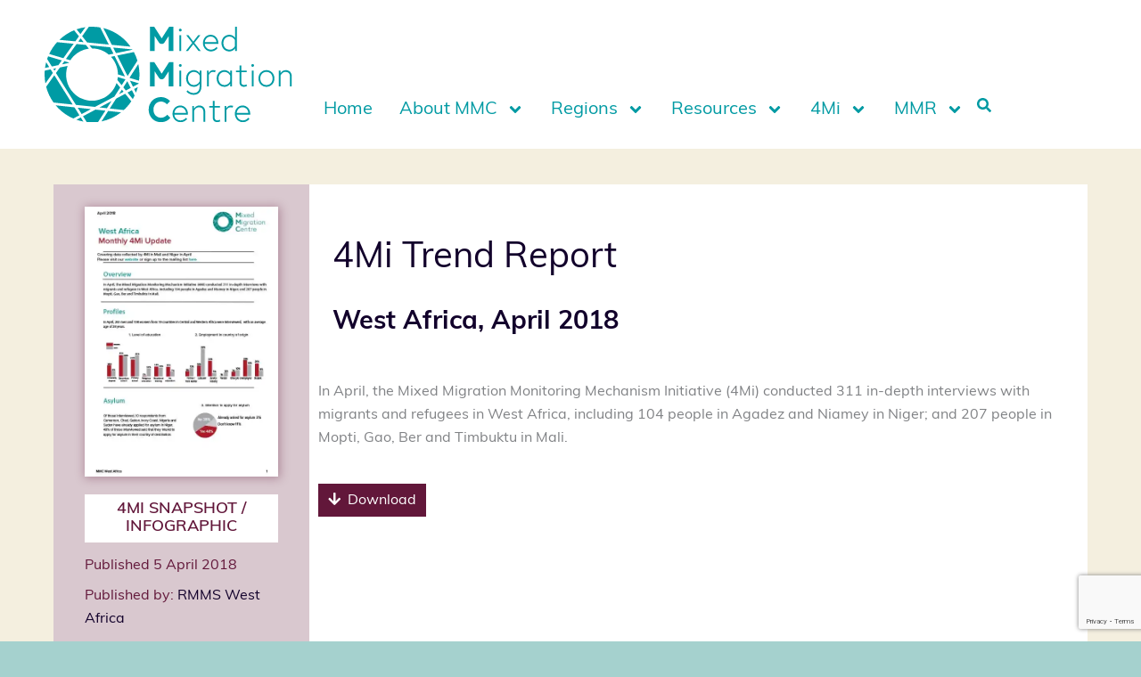

--- FILE ---
content_type: text/html; charset=UTF-8
request_url: https://mixedmigration.org/resource/tr-wa-1804/
body_size: 53012
content:
<!DOCTYPE html>
<html lang="en-US">
<head>
<meta charset="UTF-8">
<meta name="viewport" content="width=device-width, initial-scale=1">
	<link rel="profile" href="https://gmpg.org/xfn/11"> 
	<meta name='robots' content='index, follow, max-image-preview:large, max-snippet:-1, max-video-preview:-1' />
<script id="cookieyes" type="text/javascript" src="https://cdn-cookieyes.com/client_data/b1bdf3db4ef6a738d7880c0a/script.js"></script>
<!-- Google Tag Manager for WordPress by gtm4wp.com -->
<script data-cfasync="false" data-pagespeed-no-defer>
	var gtm4wp_datalayer_name = "dataLayer";
	var dataLayer = dataLayer || [];
</script>
<!-- End Google Tag Manager for WordPress by gtm4wp.com -->
	<!-- This site is optimized with the Yoast SEO plugin v26.7 - https://yoast.com/wordpress/plugins/seo/ -->
	<title>4Mi Trend Report | Mixed Migration Centre</title>
	<link rel="canonical" href="https://mixedmigration.org/resource/tr-wa-1804/" />
	<meta property="og:locale" content="en_US" />
	<meta property="og:type" content="article" />
	<meta property="og:title" content="4Mi Trend Report | Mixed Migration Centre" />
	<meta property="og:description" content="In April, the Mixed Migration Monitoring Mechanism Initiative (4Mi) conducted 311 in-depth interviews with migrants and refugees in West Africa, [&hellip;]" />
	<meta property="og:url" content="https://mixedmigration.org/resource/tr-wa-1804/" />
	<meta property="og:site_name" content="Mixed Migration Centre" />
	<meta property="article:publisher" content="https://www.facebook.com/MMCNorthAfrica" />
	<meta property="article:modified_time" content="2022-12-08T08:46:25+00:00" />
	<meta property="og:image" content="https://mixedmigration.org/wp-content/uploads/2018/07/tr-wa-1804_cover.jpg" />
	<meta property="og:image:width" content="500" />
	<meta property="og:image:height" content="700" />
	<meta property="og:image:type" content="image/jpeg" />
	<meta name="twitter:card" content="summary_large_image" />
	<meta name="twitter:site" content="@Mixed_Migration" />
	<script type="application/ld+json" class="yoast-schema-graph">{"@context":"https://schema.org","@graph":[{"@type":"WebPage","@id":"https://mixedmigration.org/resource/tr-wa-1804/","url":"https://mixedmigration.org/resource/tr-wa-1804/","name":"4Mi Trend Report | Mixed Migration Centre","isPartOf":{"@id":"https://mixedmigration.org/#website"},"primaryImageOfPage":{"@id":"https://mixedmigration.org/resource/tr-wa-1804/#primaryimage"},"image":{"@id":"https://mixedmigration.org/resource/tr-wa-1804/#primaryimage"},"thumbnailUrl":"https://i0.wp.com/mixedmigration.org/wp-content/uploads/2018/07/tr-wa-1804_cover.jpg?fit=500%2C700&ssl=1","datePublished":"2018-04-05T09:44:15+00:00","dateModified":"2022-12-08T08:46:25+00:00","breadcrumb":{"@id":"https://mixedmigration.org/resource/tr-wa-1804/#breadcrumb"},"inLanguage":"en-US","potentialAction":[{"@type":"ReadAction","target":["https://mixedmigration.org/resource/tr-wa-1804/"]}]},{"@type":"ImageObject","inLanguage":"en-US","@id":"https://mixedmigration.org/resource/tr-wa-1804/#primaryimage","url":"https://i0.wp.com/mixedmigration.org/wp-content/uploads/2018/07/tr-wa-1804_cover.jpg?fit=500%2C700&ssl=1","contentUrl":"https://i0.wp.com/mixedmigration.org/wp-content/uploads/2018/07/tr-wa-1804_cover.jpg?fit=500%2C700&ssl=1","width":500,"height":700},{"@type":"BreadcrumbList","@id":"https://mixedmigration.org/resource/tr-wa-1804/#breadcrumb","itemListElement":[{"@type":"ListItem","position":1,"name":"Home","item":"https://mixedmigration.org/"},{"@type":"ListItem","position":2,"name":"Resources","item":"https://mixedmigration.org/resource/"},{"@type":"ListItem","position":3,"name":"4Mi Trend Report"}]},{"@type":"WebSite","@id":"https://mixedmigration.org/#website","url":"https://mixedmigration.org/","name":"Mixed Migration Centre","description":"A leading source for independent and high quality data, information, research and analysis on mixed migration","publisher":{"@id":"https://mixedmigration.org/#organization"},"potentialAction":[{"@type":"SearchAction","target":{"@type":"EntryPoint","urlTemplate":"https://mixedmigration.org/?s={search_term_string}"},"query-input":{"@type":"PropertyValueSpecification","valueRequired":true,"valueName":"search_term_string"}}],"inLanguage":"en-US"},{"@type":"Organization","@id":"https://mixedmigration.org/#organization","name":"Mixed Migration Centre","url":"https://mixedmigration.org/","logo":{"@type":"ImageObject","inLanguage":"en-US","@id":"https://mixedmigration.org/#/schema/logo/image/","url":"https://mixedmigration.org/wp-content/uploads/2022/11/mmc_logo.svg","contentUrl":"https://mixedmigration.org/wp-content/uploads/2022/11/mmc_logo.svg","width":1,"height":1,"caption":"Mixed Migration Centre"},"image":{"@id":"https://mixedmigration.org/#/schema/logo/image/"},"sameAs":["https://www.facebook.com/MMCNorthAfrica","https://x.com/Mixed_Migration","https://www.linkedin.com/company/mixedmigration-centre/","https://www.youtube.com/channel/UCw2aEUi9wcGxqeSPddql5Yw"]}]}</script>
	<!-- / Yoast SEO plugin. -->


<link rel='dns-prefetch' href='//cdnjs.cloudflare.com' />
<link rel='dns-prefetch' href='//stats.wp.com' />
<link rel='preconnect' href='//i0.wp.com' />
<link rel='preconnect' href='//c0.wp.com' />
<link rel="alternate" type="application/rss+xml" title="Mixed Migration Centre &raquo; Feed" href="https://mixedmigration.org/feed/" />
<link rel="alternate" type="application/rss+xml" title="Mixed Migration Centre &raquo; Comments Feed" href="https://mixedmigration.org/comments/feed/" />
<link rel="alternate" title="oEmbed (JSON)" type="application/json+oembed" href="https://mixedmigration.org/wp-json/oembed/1.0/embed?url=https%3A%2F%2Fmixedmigration.org%2Fresource%2Ftr-wa-1804%2F" />
<link rel="alternate" title="oEmbed (XML)" type="text/xml+oembed" href="https://mixedmigration.org/wp-json/oembed/1.0/embed?url=https%3A%2F%2Fmixedmigration.org%2Fresource%2Ftr-wa-1804%2F&#038;format=xml" />
<link rel="stylesheet" type="text/css" href="https://use.typekit.net/chr0wah.css"><style id='wp-img-auto-sizes-contain-inline-css'>
img:is([sizes=auto i],[sizes^="auto," i]){contain-intrinsic-size:3000px 1500px}
/*# sourceURL=wp-img-auto-sizes-contain-inline-css */
</style>
<style id='cf-frontend-style-inline-css'>
@font-face {
	font-family: 'Muli';
	font-weight: 400;
}
@font-face {
	font-family: 'Muli';
	font-weight: 500;
}
@font-face {
	font-family: 'Muli';
	font-weight: 600;
}
@font-face {
	font-family: 'Muli';
	font-weight: 700;
}
@font-face {
	font-family: 'Muli';
	font-weight: 800;
}
@font-face {
	font-family: 'Muli';
	font-weight: 400;
}
/*# sourceURL=cf-frontend-style-inline-css */
</style>
<link rel='stylesheet' id='astra-theme-css-css' href='https://mixedmigration.org/wp-content/themes/astra/assets/css/minified/main.min.css?ver=4.12.0' media='all' />
<style id='astra-theme-css-inline-css'>
:root{--ast-post-nav-space:0;--ast-container-default-xlg-padding:2.5em;--ast-container-default-lg-padding:2.5em;--ast-container-default-slg-padding:2em;--ast-container-default-md-padding:2.5em;--ast-container-default-sm-padding:2.5em;--ast-container-default-xs-padding:2.4em;--ast-container-default-xxs-padding:1.8em;--ast-code-block-background:#ECEFF3;--ast-comment-inputs-background:#F9FAFB;--ast-normal-container-width:1200px;--ast-narrow-container-width:750px;--ast-blog-title-font-weight:600;--ast-blog-meta-weight:600;--ast-global-color-primary:var(--ast-global-color-5);--ast-global-color-secondary:var(--ast-global-color-4);--ast-global-color-alternate-background:var(--ast-global-color-7);--ast-global-color-subtle-background:var(--ast-global-color-6);--ast-bg-style-guide:var( --ast-global-color-secondary,--ast-global-color-5 );--ast-shadow-style-guide:0px 0px 4px 0 #00000057;--ast-global-dark-bg-style:#fff;--ast-global-dark-lfs:#fbfbfb;--ast-widget-bg-color:#fafafa;--ast-wc-container-head-bg-color:#fbfbfb;--ast-title-layout-bg:#eeeeee;--ast-search-border-color:#e7e7e7;--ast-lifter-hover-bg:#e6e6e6;--ast-gallery-block-color:#000;--srfm-color-input-label:var(--ast-global-color-2);}html{font-size:100%;}a{color:#389ea5;}a:hover,a:focus{color:#62173a;}body,button,input,select,textarea,.ast-button,.ast-custom-button{font-family:-apple-system,BlinkMacSystemFont,Segoe UI,Roboto,Oxygen-Sans,Ubuntu,Cantarell,Helvetica Neue,sans-serif;font-weight:400;font-size:16px;font-size:1rem;line-height:var(--ast-body-line-height,1.65);}blockquote{color:var(--ast-global-color-3);}h1,h2,h3,h4,h5,h6,.entry-content :where(h1,h2,h3,h4,h5,h6),.site-title,.site-title a{font-weight:600;}.ast-site-identity .site-title a{color:var(--ast-global-color-2);}.site-title{font-size:26px;font-size:1.625rem;display:block;}.site-header .site-description{font-size:15px;font-size:0.9375rem;display:none;}.entry-title{font-size:20px;font-size:1.25rem;}.ast-blog-single-element.ast-taxonomy-container a{font-size:14px;font-size:0.875rem;}.ast-blog-meta-container{font-size:13px;font-size:0.8125rem;}.archive .ast-article-post .ast-article-inner,.blog .ast-article-post .ast-article-inner,.archive .ast-article-post .ast-article-inner:hover,.blog .ast-article-post .ast-article-inner:hover{border-top-left-radius:6px;border-top-right-radius:6px;border-bottom-right-radius:6px;border-bottom-left-radius:6px;overflow:hidden;}h1,.entry-content :where(h1){font-size:36px;font-size:2.25rem;font-weight:600;line-height:1.4em;}h2,.entry-content :where(h2){font-size:30px;font-size:1.875rem;font-weight:600;line-height:1.3em;}h3,.entry-content :where(h3){font-size:24px;font-size:1.5rem;font-weight:600;line-height:1.3em;}h4,.entry-content :where(h4){font-size:20px;font-size:1.25rem;line-height:1.2em;font-weight:600;}h5,.entry-content :where(h5){font-size:18px;font-size:1.125rem;line-height:1.2em;font-weight:600;}h6,.entry-content :where(h6){font-size:16px;font-size:1rem;line-height:1.25em;font-weight:600;}::selection{background-color:var(--ast-global-color-0);color:#ffffff;}body,h1,h2,h3,h4,h5,h6,.entry-title a,.entry-content :where(h1,h2,h3,h4,h5,h6){color:var(--ast-global-color-3);}.tagcloud a:hover,.tagcloud a:focus,.tagcloud a.current-item{color:#000000;border-color:#389ea5;background-color:#389ea5;}input:focus,input[type="text"]:focus,input[type="email"]:focus,input[type="url"]:focus,input[type="password"]:focus,input[type="reset"]:focus,input[type="search"]:focus,textarea:focus{border-color:#389ea5;}input[type="radio"]:checked,input[type=reset],input[type="checkbox"]:checked,input[type="checkbox"]:hover:checked,input[type="checkbox"]:focus:checked,input[type=range]::-webkit-slider-thumb{border-color:#389ea5;background-color:#389ea5;box-shadow:none;}.site-footer a:hover + .post-count,.site-footer a:focus + .post-count{background:#389ea5;border-color:#389ea5;}.single .nav-links .nav-previous,.single .nav-links .nav-next{color:#389ea5;}.entry-meta,.entry-meta *{line-height:1.45;color:#389ea5;font-weight:600;}.entry-meta a:not(.ast-button):hover,.entry-meta a:not(.ast-button):hover *,.entry-meta a:not(.ast-button):focus,.entry-meta a:not(.ast-button):focus *,.page-links > .page-link,.page-links .page-link:hover,.post-navigation a:hover{color:#62173a;}#cat option,.secondary .calendar_wrap thead a,.secondary .calendar_wrap thead a:visited{color:#389ea5;}.secondary .calendar_wrap #today,.ast-progress-val span{background:#389ea5;}.secondary a:hover + .post-count,.secondary a:focus + .post-count{background:#389ea5;border-color:#389ea5;}.calendar_wrap #today > a{color:#000000;}.page-links .page-link,.single .post-navigation a{color:var(--ast-global-color-3);}.ast-search-menu-icon .search-form button.search-submit{padding:0 4px;}.ast-search-menu-icon form.search-form{padding-right:0;}.ast-search-menu-icon.slide-search input.search-field{width:0;}.ast-header-search .ast-search-menu-icon.ast-dropdown-active .search-form,.ast-header-search .ast-search-menu-icon.ast-dropdown-active .search-field:focus{transition:all 0.2s;}.search-form input.search-field:focus{outline:none;}.ast-search-menu-icon .search-form button.search-submit:focus,.ast-theme-transparent-header .ast-header-search .ast-dropdown-active .ast-icon,.ast-theme-transparent-header .ast-inline-search .search-field:focus .ast-icon{color:var(--ast-global-color-1);}.ast-header-search .slide-search .search-form{border:2px solid var(--ast-global-color-0);}.ast-header-search .slide-search .search-field{background-color:(--ast-global-dark-bg-style);}.ast-archive-title{color:var(--ast-global-color-2);}.widget-title{font-size:22px;font-size:1.375rem;color:var(--ast-global-color-2);}.ast-search-menu-icon.slide-search a:focus-visible:focus-visible,.astra-search-icon:focus-visible,#close:focus-visible,a:focus-visible,.ast-menu-toggle:focus-visible,.site .skip-link:focus-visible,.wp-block-loginout input:focus-visible,.wp-block-search.wp-block-search__button-inside .wp-block-search__inside-wrapper,.ast-header-navigation-arrow:focus-visible,.ast-orders-table__row .ast-orders-table__cell:focus-visible,a#ast-apply-coupon:focus-visible,#ast-apply-coupon:focus-visible,#close:focus-visible,.button.search-submit:focus-visible,#search_submit:focus,.normal-search:focus-visible,.ast-header-account-wrap:focus-visible,.astra-cart-drawer-close:focus,.ast-single-variation:focus,.ast-button:focus,.ast-builder-button-wrap:has(.ast-custom-button-link:focus),.ast-builder-button-wrap .ast-custom-button-link:focus{outline-style:dotted;outline-color:inherit;outline-width:thin;}input:focus,input[type="text"]:focus,input[type="email"]:focus,input[type="url"]:focus,input[type="password"]:focus,input[type="reset"]:focus,input[type="search"]:focus,input[type="number"]:focus,textarea:focus,.wp-block-search__input:focus,[data-section="section-header-mobile-trigger"] .ast-button-wrap .ast-mobile-menu-trigger-minimal:focus,.ast-mobile-popup-drawer.active .menu-toggle-close:focus,#ast-scroll-top:focus,#coupon_code:focus,#ast-coupon-code:focus{border-style:dotted;border-color:inherit;border-width:thin;}input{outline:none;}.ast-logo-title-inline .site-logo-img{padding-right:1em;}.site-logo-img img{ transition:all 0.2s linear;}body .ast-oembed-container *{position:absolute;top:0;width:100%;height:100%;left:0;}body .wp-block-embed-pocket-casts .ast-oembed-container *{position:unset;}.ast-single-post-featured-section + article {margin-top: 2em;}.site-content .ast-single-post-featured-section img {width: 100%;overflow: hidden;object-fit: cover;}.ast-separate-container .site-content .ast-single-post-featured-section + article {margin-top: -80px;z-index: 9;position: relative;border-radius: 4px;}@media (min-width: 922px) {.ast-no-sidebar .site-content .ast-article-image-container--wide {margin-left: -120px;margin-right: -120px;max-width: unset;width: unset;}.ast-left-sidebar .site-content .ast-article-image-container--wide,.ast-right-sidebar .site-content .ast-article-image-container--wide {margin-left: -10px;margin-right: -10px;}.site-content .ast-article-image-container--full {margin-left: calc( -50vw + 50%);margin-right: calc( -50vw + 50%);max-width: 100vw;width: 100vw;}.ast-left-sidebar .site-content .ast-article-image-container--full,.ast-right-sidebar .site-content .ast-article-image-container--full {margin-left: -10px;margin-right: -10px;max-width: inherit;width: auto;}}.site > .ast-single-related-posts-container {margin-top: 0;}@media (min-width: 922px) {.ast-desktop .ast-container--narrow {max-width: var(--ast-narrow-container-width);margin: 0 auto;}}.ast-page-builder-template .hentry {margin: 0;}.ast-page-builder-template .site-content > .ast-container {max-width: 100%;padding: 0;}.ast-page-builder-template .site .site-content #primary {padding: 0;margin: 0;}.ast-page-builder-template .no-results {text-align: center;margin: 4em auto;}.ast-page-builder-template .ast-pagination {padding: 2em;}.ast-page-builder-template .entry-header.ast-no-title.ast-no-thumbnail {margin-top: 0;}.ast-page-builder-template .entry-header.ast-header-without-markup {margin-top: 0;margin-bottom: 0;}.ast-page-builder-template .entry-header.ast-no-title.ast-no-meta {margin-bottom: 0;}.ast-page-builder-template.single .post-navigation {padding-bottom: 2em;}.ast-page-builder-template.single-post .site-content > .ast-container {max-width: 100%;}.ast-page-builder-template .entry-header {margin-top: 2em;margin-left: auto;margin-right: auto;}.ast-single-post.ast-page-builder-template .site-main > article,.ast-page-builder-template .post-navigation {padding-top: 2em;padding-left: 20px;padding-right: 20px;}.ast-page-builder-template .ast-archive-description {margin: 2em auto 0;padding-left: 20px;padding-right: 20px;}.ast-page-builder-template .ast-row {margin-left: 0;margin-right: 0;}.single.ast-page-builder-template .entry-header + .entry-content,.single.ast-page-builder-template .ast-single-entry-banner + .site-content article .entry-content {margin-bottom: 2em;}@media(min-width: 921px) {.ast-page-builder-template.archive.ast-right-sidebar .ast-row article,.ast-page-builder-template.archive.ast-left-sidebar .ast-row article {padding-left: 0;padding-right: 0;}}input[type="text"],input[type="number"],input[type="email"],input[type="url"],input[type="password"],input[type="search"],input[type=reset],input[type=tel],input[type=date],select,textarea{font-size:16px;font-style:normal;font-weight:400;line-height:24px;width:100%;padding:12px 16px;border-radius:4px;box-shadow:0px 1px 2px 0px rgba(0,0,0,0.05);color:var(--ast-form-input-text,#475569);}input[type="text"],input[type="number"],input[type="email"],input[type="url"],input[type="password"],input[type="search"],input[type=reset],input[type=tel],input[type=date],select{height:40px;}input[type="date"]{border-width:1px;border-style:solid;border-color:var(--ast-border-color);background:var( --ast-global-color-secondary,--ast-global-color-5 );}input[type="text"]:focus,input[type="number"]:focus,input[type="email"]:focus,input[type="url"]:focus,input[type="password"]:focus,input[type="search"]:focus,input[type=reset]:focus,input[type="tel"]:focus,input[type="date"]:focus,select:focus,textarea:focus{border-color:#046BD2;box-shadow:none;outline:none;color:var(--ast-form-input-focus-text,#475569);}label,legend{color:#111827;font-size:14px;font-style:normal;font-weight:500;line-height:20px;}select{padding:6px 10px;}fieldset{padding:30px;border-radius:4px;}button,.ast-button,.button,input[type="button"],input[type="reset"],input[type="submit"]{border-radius:4px;box-shadow:0px 1px 2px 0px rgba(0,0,0,0.05);}:root{--ast-comment-inputs-background:#FFF;}::placeholder{color:var(--ast-form-field-color,#9CA3AF);}::-ms-input-placeholder{color:var(--ast-form-field-color,#9CA3AF);}.wpcf7 input.wpcf7-form-control:not([type=submit]),.wpcf7 textarea.wpcf7-form-control{padding:12px 16px;}.wpcf7 select.wpcf7-form-control{padding:6px 10px;}.wpcf7 input.wpcf7-form-control:not([type=submit]):focus,.wpcf7 select.wpcf7-form-control:focus,.wpcf7 textarea.wpcf7-form-control:focus{border-style:disable;border-color:#046BD2;border-width:thin;box-shadow:none;outline:none;color:var(--ast-form-input-focus-text,#475569);}.wpcf7 .wpcf7-not-valid-tip{color:#DC2626;font-size:14px;font-weight:400;line-height:20px;margin-top:8px;}.wpcf7 input[type=file].wpcf7-form-control{font-size:16px;font-style:normal;font-weight:400;line-height:24px;width:100%;padding:12px 16px;border-radius:4px;box-shadow:0px 1px 2px 0px rgba(0,0,0,0.05);color:var(--ast-form-input-text,#475569);}@media (max-width:921.9px){#ast-desktop-header{display:none;}}@media (min-width:922px){#ast-mobile-header{display:none;}}.wp-block-buttons.aligncenter{justify-content:center;}@media (max-width:921px){.ast-theme-transparent-header #primary,.ast-theme-transparent-header #secondary{padding:0;}}@media (max-width:921px){.ast-plain-container.ast-no-sidebar #primary{padding:0;}}.ast-plain-container.ast-no-sidebar #primary{margin-top:0;margin-bottom:0;}@media (min-width:1200px){.ast-plain-container.ast-no-sidebar #primary{margin-top:60px;margin-bottom:60px;}}.wp-block-button.is-style-outline .wp-block-button__link{border-color:var(--ast-global-color-0);}div.wp-block-button.is-style-outline > .wp-block-button__link:not(.has-text-color),div.wp-block-button.wp-block-button__link.is-style-outline:not(.has-text-color){color:var(--ast-global-color-0);}.wp-block-button.is-style-outline .wp-block-button__link:hover,.wp-block-buttons .wp-block-button.is-style-outline .wp-block-button__link:focus,.wp-block-buttons .wp-block-button.is-style-outline > .wp-block-button__link:not(.has-text-color):hover,.wp-block-buttons .wp-block-button.wp-block-button__link.is-style-outline:not(.has-text-color):hover{color:#ffffff;background-color:#62173a;border-color:#62173a;}.post-page-numbers.current .page-link,.ast-pagination .page-numbers.current{color:#ffffff;border-color:var(--ast-global-color-0);background-color:var(--ast-global-color-0);}.wp-block-buttons .wp-block-button.is-style-outline .wp-block-button__link.wp-element-button,.ast-outline-button,.wp-block-uagb-buttons-child .uagb-buttons-repeater.ast-outline-button{border-color:var(--ast-global-color-0);font-family:inherit;font-weight:500;font-size:16px;font-size:1rem;line-height:1em;padding-top:13px;padding-right:30px;padding-bottom:13px;padding-left:30px;}.wp-block-buttons .wp-block-button.is-style-outline > .wp-block-button__link:not(.has-text-color),.wp-block-buttons .wp-block-button.wp-block-button__link.is-style-outline:not(.has-text-color),.ast-outline-button{color:var(--ast-global-color-0);}.wp-block-button.is-style-outline .wp-block-button__link:hover,.wp-block-buttons .wp-block-button.is-style-outline .wp-block-button__link:focus,.wp-block-buttons .wp-block-button.is-style-outline > .wp-block-button__link:not(.has-text-color):hover,.wp-block-buttons .wp-block-button.wp-block-button__link.is-style-outline:not(.has-text-color):hover,.ast-outline-button:hover,.ast-outline-button:focus,.wp-block-uagb-buttons-child .uagb-buttons-repeater.ast-outline-button:hover,.wp-block-uagb-buttons-child .uagb-buttons-repeater.ast-outline-button:focus{color:#ffffff;background-color:#62173a;border-color:#62173a;}.wp-block-button .wp-block-button__link.wp-element-button.is-style-outline:not(.has-background),.wp-block-button.is-style-outline>.wp-block-button__link.wp-element-button:not(.has-background),.ast-outline-button{background-color:transparent;}.uagb-buttons-repeater.ast-outline-button{border-radius:9999px;}@media (max-width:921px){.wp-block-buttons .wp-block-button.is-style-outline .wp-block-button__link.wp-element-button,.ast-outline-button,.wp-block-uagb-buttons-child .uagb-buttons-repeater.ast-outline-button{padding-top:12px;padding-right:28px;padding-bottom:12px;padding-left:28px;}}@media (max-width:544px){.wp-block-buttons .wp-block-button.is-style-outline .wp-block-button__link.wp-element-button,.ast-outline-button,.wp-block-uagb-buttons-child .uagb-buttons-repeater.ast-outline-button{padding-top:10px;padding-right:24px;padding-bottom:10px;padding-left:24px;}}.entry-content[data-ast-blocks-layout] > figure{margin-bottom:1em;}h1.widget-title{font-weight:600;}h2.widget-title{font-weight:600;}h3.widget-title{font-weight:600;}.elementor-widget-container .elementor-loop-container .e-loop-item[data-elementor-type="loop-item"]{width:100%;} .content-area .elementor-widget-theme-post-content h1,.content-area .elementor-widget-theme-post-content h2,.content-area .elementor-widget-theme-post-content h3,.content-area .elementor-widget-theme-post-content h4,.content-area .elementor-widget-theme-post-content h5,.content-area .elementor-widget-theme-post-content h6{margin-top:1.5em;margin-bottom:calc(0.3em + 10px);}#page{display:flex;flex-direction:column;min-height:100vh;}.ast-404-layout-1 h1.page-title{color:var(--ast-global-color-2);}.single .post-navigation a{line-height:1em;height:inherit;}.error-404 .page-sub-title{font-size:1.5rem;font-weight:inherit;}.search .site-content .content-area .search-form{margin-bottom:0;}#page .site-content{flex-grow:1;}.widget{margin-bottom:1.25em;}#secondary li{line-height:1.5em;}#secondary .wp-block-group h2{margin-bottom:0.7em;}#secondary h2{font-size:1.7rem;}.ast-separate-container .ast-article-post,.ast-separate-container .ast-article-single,.ast-separate-container .comment-respond{padding:2.5em;}.ast-separate-container .ast-article-single .ast-article-single{padding:0;}.ast-article-single .wp-block-post-template-is-layout-grid{padding-left:0;}.ast-separate-container .comments-title,.ast-narrow-container .comments-title{padding:1.5em 2em;}.ast-page-builder-template .comment-form-textarea,.ast-comment-formwrap .ast-grid-common-col{padding:0;}.ast-comment-formwrap{padding:0;display:inline-flex;column-gap:20px;width:100%;margin-left:0;margin-right:0;}.comments-area textarea#comment:focus,.comments-area textarea#comment:active,.comments-area .ast-comment-formwrap input[type="text"]:focus,.comments-area .ast-comment-formwrap input[type="text"]:active {box-shadow:none;outline:none;}.archive.ast-page-builder-template .entry-header{margin-top:2em;}.ast-page-builder-template .ast-comment-formwrap{width:100%;}.entry-title{margin-bottom:0.6em;}.ast-archive-description p{font-size:inherit;font-weight:inherit;line-height:inherit;}.ast-article-single figure,.ast-article-single img:not(figure img){box-shadow:0 0 30px 0 rgba(0,0,0,.15);-webkit-box-shadow:0 0 30px 0 rgba(0,0,0,.15);-moz-box-shadow:0 0 30px 0 rgba(0,0,0,.15);}.ast-separate-container .ast-comment-list li.depth-1,.hentry{margin-bottom:1.5em;}.site-content section.ast-archive-description{margin-bottom:2em;}@media (min-width:921px){.ast-left-sidebar.ast-page-builder-template #secondary,.archive.ast-right-sidebar.ast-page-builder-template .site-main{padding-left:20px;padding-right:20px;}}@media (max-width:544px){.ast-comment-formwrap.ast-row{column-gap:10px;display:inline-block;}#ast-commentform .ast-grid-common-col{position:relative;width:100%;}}@media (min-width:1201px){.ast-separate-container .ast-article-post,.ast-separate-container .ast-article-single,.ast-separate-container .ast-author-box,.ast-separate-container .ast-404-layout-1,.ast-separate-container .no-results{padding:2.5em;}} .content-area .elementor-widget-theme-post-content h1,.content-area .elementor-widget-theme-post-content h2,.content-area .elementor-widget-theme-post-content h3,.content-area .elementor-widget-theme-post-content h4,.content-area .elementor-widget-theme-post-content h5,.content-area .elementor-widget-theme-post-content h6{margin-top:1.5em;margin-bottom:calc(0.3em + 10px);}.elementor-loop-container .e-loop-item,.elementor-loop-container .ast-separate-container .ast-article-post,.elementor-loop-container .ast-separate-container .ast-article-single,.elementor-loop-container .ast-separate-container .comment-respond{padding:0px;}@media (max-width:921px){.ast-left-sidebar #content > .ast-container{display:flex;flex-direction:column-reverse;width:100%;}}@media (min-width:922px){.ast-separate-container.ast-right-sidebar #primary,.ast-separate-container.ast-left-sidebar #primary{border:0;}.search-no-results.ast-separate-container #primary{margin-bottom:4em;}}.wp-block-button .wp-block-button__link{color:#ffffff;}.wp-block-button .wp-block-button__link:hover,.wp-block-button .wp-block-button__link:focus{color:#ffffff;background-color:#62173a;border-color:#62173a;}.elementor-widget-heading h1.elementor-heading-title{line-height:1.4em;}.elementor-widget-heading h2.elementor-heading-title{line-height:1.3em;}.elementor-widget-heading h3.elementor-heading-title{line-height:1.3em;}.elementor-widget-heading h4.elementor-heading-title{line-height:1.2em;}.elementor-widget-heading h5.elementor-heading-title{line-height:1.2em;}.elementor-widget-heading h6.elementor-heading-title{line-height:1.25em;}.wp-block-button .wp-block-button__link,.wp-block-search .wp-block-search__button,body .wp-block-file .wp-block-file__button{border-color:var(--ast-global-color-0);background-color:var(--ast-global-color-0);color:#ffffff;font-family:inherit;font-weight:500;line-height:1em;font-size:16px;font-size:1rem;padding-top:15px;padding-right:30px;padding-bottom:15px;padding-left:30px;}@media (max-width:921px){.wp-block-button .wp-block-button__link,.wp-block-search .wp-block-search__button,body .wp-block-file .wp-block-file__button{padding-top:14px;padding-right:28px;padding-bottom:14px;padding-left:28px;}}@media (max-width:544px){.wp-block-button .wp-block-button__link,.wp-block-search .wp-block-search__button,body .wp-block-file .wp-block-file__button{padding-top:12px;padding-right:24px;padding-bottom:12px;padding-left:24px;}}.menu-toggle,button,.ast-button,.ast-custom-button,.button,input#submit,input[type="button"],input[type="submit"],input[type="reset"],#comments .submit,.search .search-submit,form[CLASS*="wp-block-search__"].wp-block-search .wp-block-search__inside-wrapper .wp-block-search__button,body .wp-block-file .wp-block-file__button,.search .search-submit{border-style:solid;border-top-width:0;border-right-width:0;border-left-width:0;border-bottom-width:0;color:#ffffff;border-color:var(--ast-global-color-0);background-color:var(--ast-global-color-0);padding-top:15px;padding-right:30px;padding-bottom:15px;padding-left:30px;font-family:inherit;font-weight:500;font-size:16px;font-size:1rem;line-height:1em;}button:focus,.menu-toggle:hover,button:hover,.ast-button:hover,.ast-custom-button:hover .button:hover,.ast-custom-button:hover ,input[type=reset]:hover,input[type=reset]:focus,input#submit:hover,input#submit:focus,input[type="button"]:hover,input[type="button"]:focus,input[type="submit"]:hover,input[type="submit"]:focus,form[CLASS*="wp-block-search__"].wp-block-search .wp-block-search__inside-wrapper .wp-block-search__button:hover,form[CLASS*="wp-block-search__"].wp-block-search .wp-block-search__inside-wrapper .wp-block-search__button:focus,body .wp-block-file .wp-block-file__button:hover,body .wp-block-file .wp-block-file__button:focus{color:#ffffff;background-color:#62173a;border-color:#62173a;}form[CLASS*="wp-block-search__"].wp-block-search .wp-block-search__inside-wrapper .wp-block-search__button.has-icon{padding-top:calc(15px - 3px);padding-right:calc(30px - 3px);padding-bottom:calc(15px - 3px);padding-left:calc(30px - 3px);}@media (max-width:921px){.menu-toggle,button,.ast-button,.ast-custom-button,.button,input#submit,input[type="button"],input[type="submit"],input[type="reset"],#comments .submit,.search .search-submit,form[CLASS*="wp-block-search__"].wp-block-search .wp-block-search__inside-wrapper .wp-block-search__button,body .wp-block-file .wp-block-file__button,.search .search-submit{padding-top:14px;padding-right:28px;padding-bottom:14px;padding-left:28px;}}@media (max-width:544px){.menu-toggle,button,.ast-button,.ast-custom-button,.button,input#submit,input[type="button"],input[type="submit"],input[type="reset"],#comments .submit,.search .search-submit,form[CLASS*="wp-block-search__"].wp-block-search .wp-block-search__inside-wrapper .wp-block-search__button,body .wp-block-file .wp-block-file__button,.search .search-submit{padding-top:12px;padding-right:24px;padding-bottom:12px;padding-left:24px;}}@media (max-width:921px){.ast-mobile-header-stack .main-header-bar .ast-search-menu-icon{display:inline-block;}.ast-header-break-point.ast-header-custom-item-outside .ast-mobile-header-stack .main-header-bar .ast-search-icon{margin:0;}.ast-comment-avatar-wrap img{max-width:2.5em;}.ast-comment-meta{padding:0 1.8888em 1.3333em;}}@media (min-width:544px){.ast-container{max-width:100%;}}@media (max-width:544px){.ast-separate-container .ast-article-post,.ast-separate-container .ast-article-single,.ast-separate-container .comments-title,.ast-separate-container .ast-archive-description{padding:1.5em 1em;}.ast-separate-container #content .ast-container{padding-left:0.54em;padding-right:0.54em;}.ast-separate-container .ast-comment-list .bypostauthor{padding:.5em;}.ast-search-menu-icon.ast-dropdown-active .search-field{width:170px;}} #ast-mobile-header .ast-site-header-cart-li a{pointer-events:none;}.ast-separate-container{background-color:var(--ast-global-color-4);background-image:none;}@media (max-width:921px){.site-title{display:block;}.site-header .site-description{display:none;}h1,.entry-content :where(h1){font-size:30px;}h2,.entry-content :where(h2){font-size:25px;}h3,.entry-content :where(h3){font-size:20px;}}@media (max-width:544px){.site-title{display:block;}.site-header .site-description{display:none;}h1,.entry-content :where(h1){font-size:30px;}h2,.entry-content :where(h2){font-size:25px;}h3,.entry-content :where(h3){font-size:20px;}}@media (max-width:921px){html{font-size:91.2%;}}@media (max-width:544px){html{font-size:91.2%;}}@media (min-width:922px){.ast-container{max-width:1240px;}}@media (min-width:922px){.site-content .ast-container{display:flex;}}@media (max-width:921px){.site-content .ast-container{flex-direction:column;}}.entry-content :where(h1,h2,h3,h4,h5,h6){clear:none;}@media (min-width:922px){.main-header-menu .sub-menu .menu-item.ast-left-align-sub-menu:hover > .sub-menu,.main-header-menu .sub-menu .menu-item.ast-left-align-sub-menu.focus > .sub-menu{margin-left:-0px;}}.entry-content li > p{margin-bottom:0;}.site .comments-area{padding-bottom:2em;margin-top:2em;}.wp-block-file {display: flex;align-items: center;flex-wrap: wrap;justify-content: space-between;}.wp-block-pullquote {border: none;}.wp-block-pullquote blockquote::before {content: "\201D";font-family: "Helvetica",sans-serif;display: flex;transform: rotate( 180deg );font-size: 6rem;font-style: normal;line-height: 1;font-weight: bold;align-items: center;justify-content: center;}.has-text-align-right > blockquote::before {justify-content: flex-start;}.has-text-align-left > blockquote::before {justify-content: flex-end;}figure.wp-block-pullquote.is-style-solid-color blockquote {max-width: 100%;text-align: inherit;}:root {--wp--custom--ast-default-block-top-padding: 3em;--wp--custom--ast-default-block-right-padding: 3em;--wp--custom--ast-default-block-bottom-padding: 3em;--wp--custom--ast-default-block-left-padding: 3em;--wp--custom--ast-container-width: 1200px;--wp--custom--ast-content-width-size: 1200px;--wp--custom--ast-wide-width-size: calc(1200px + var(--wp--custom--ast-default-block-left-padding) + var(--wp--custom--ast-default-block-right-padding));}.ast-narrow-container {--wp--custom--ast-content-width-size: 750px;--wp--custom--ast-wide-width-size: 750px;}@media(max-width: 921px) {:root {--wp--custom--ast-default-block-top-padding: 3em;--wp--custom--ast-default-block-right-padding: 2em;--wp--custom--ast-default-block-bottom-padding: 3em;--wp--custom--ast-default-block-left-padding: 2em;}}@media(max-width: 544px) {:root {--wp--custom--ast-default-block-top-padding: 3em;--wp--custom--ast-default-block-right-padding: 1.5em;--wp--custom--ast-default-block-bottom-padding: 3em;--wp--custom--ast-default-block-left-padding: 1.5em;}}.entry-content > .wp-block-group,.entry-content > .wp-block-cover,.entry-content > .wp-block-columns {padding-top: var(--wp--custom--ast-default-block-top-padding);padding-right: var(--wp--custom--ast-default-block-right-padding);padding-bottom: var(--wp--custom--ast-default-block-bottom-padding);padding-left: var(--wp--custom--ast-default-block-left-padding);}.ast-plain-container.ast-no-sidebar .entry-content > .alignfull,.ast-page-builder-template .ast-no-sidebar .entry-content > .alignfull {margin-left: calc( -50vw + 50%);margin-right: calc( -50vw + 50%);max-width: 100vw;width: 100vw;}.ast-plain-container.ast-no-sidebar .entry-content .alignfull .alignfull,.ast-page-builder-template.ast-no-sidebar .entry-content .alignfull .alignfull,.ast-plain-container.ast-no-sidebar .entry-content .alignfull .alignwide,.ast-page-builder-template.ast-no-sidebar .entry-content .alignfull .alignwide,.ast-plain-container.ast-no-sidebar .entry-content .alignwide .alignfull,.ast-page-builder-template.ast-no-sidebar .entry-content .alignwide .alignfull,.ast-plain-container.ast-no-sidebar .entry-content .alignwide .alignwide,.ast-page-builder-template.ast-no-sidebar .entry-content .alignwide .alignwide,.ast-plain-container.ast-no-sidebar .entry-content .wp-block-column .alignfull,.ast-page-builder-template.ast-no-sidebar .entry-content .wp-block-column .alignfull,.ast-plain-container.ast-no-sidebar .entry-content .wp-block-column .alignwide,.ast-page-builder-template.ast-no-sidebar .entry-content .wp-block-column .alignwide {margin-left: auto;margin-right: auto;width: 100%;}[data-ast-blocks-layout] .wp-block-separator:not(.is-style-dots) {height: 0;}[data-ast-blocks-layout] .wp-block-separator {margin: 20px auto;}[data-ast-blocks-layout] .wp-block-separator:not(.is-style-wide):not(.is-style-dots) {max-width: 100px;}[data-ast-blocks-layout] .wp-block-separator.has-background {padding: 0;}.entry-content[data-ast-blocks-layout] > * {max-width: var(--wp--custom--ast-content-width-size);margin-left: auto;margin-right: auto;}.entry-content[data-ast-blocks-layout] > .alignwide {max-width: var(--wp--custom--ast-wide-width-size);}.entry-content[data-ast-blocks-layout] .alignfull {max-width: none;}.entry-content .wp-block-columns {margin-bottom: 0;}blockquote {margin: 1.5em;border-color: rgba(0,0,0,0.05);}.wp-block-quote:not(.has-text-align-right):not(.has-text-align-center) {border-left: 5px solid rgba(0,0,0,0.05);}.has-text-align-right > blockquote,blockquote.has-text-align-right {border-right: 5px solid rgba(0,0,0,0.05);}.has-text-align-left > blockquote,blockquote.has-text-align-left {border-left: 5px solid rgba(0,0,0,0.05);}.wp-block-site-tagline,.wp-block-latest-posts .read-more {margin-top: 15px;}.wp-block-loginout p label {display: block;}.wp-block-loginout p:not(.login-remember):not(.login-submit) input {width: 100%;}.wp-block-loginout input:focus {border-color: transparent;}.wp-block-loginout input:focus {outline: thin dotted;}.entry-content .wp-block-media-text .wp-block-media-text__content {padding: 0 0 0 8%;}.entry-content .wp-block-media-text.has-media-on-the-right .wp-block-media-text__content {padding: 0 8% 0 0;}.entry-content .wp-block-media-text.has-background .wp-block-media-text__content {padding: 8%;}.entry-content .wp-block-cover:not([class*="background-color"]):not(.has-text-color.has-link-color) .wp-block-cover__inner-container,.entry-content .wp-block-cover:not([class*="background-color"]) .wp-block-cover-image-text,.entry-content .wp-block-cover:not([class*="background-color"]) .wp-block-cover-text,.entry-content .wp-block-cover-image:not([class*="background-color"]) .wp-block-cover__inner-container,.entry-content .wp-block-cover-image:not([class*="background-color"]) .wp-block-cover-image-text,.entry-content .wp-block-cover-image:not([class*="background-color"]) .wp-block-cover-text {color: var(--ast-global-color-primary,var(--ast-global-color-5));}.wp-block-loginout .login-remember input {width: 1.1rem;height: 1.1rem;margin: 0 5px 4px 0;vertical-align: middle;}.wp-block-latest-posts > li > *:first-child,.wp-block-latest-posts:not(.is-grid) > li:first-child {margin-top: 0;}.entry-content > .wp-block-buttons,.entry-content > .wp-block-uagb-buttons {margin-bottom: 1.5em;}.wp-block-search__inside-wrapper .wp-block-search__input {padding: 0 10px;color: var(--ast-global-color-3);background: var(--ast-global-color-primary,var(--ast-global-color-5));border-color: var(--ast-border-color);}.wp-block-latest-posts .read-more {margin-bottom: 1.5em;}.wp-block-search__no-button .wp-block-search__inside-wrapper .wp-block-search__input {padding-top: 5px;padding-bottom: 5px;}.wp-block-latest-posts .wp-block-latest-posts__post-date,.wp-block-latest-posts .wp-block-latest-posts__post-author {font-size: 1rem;}.wp-block-latest-posts > li > *,.wp-block-latest-posts:not(.is-grid) > li {margin-top: 12px;margin-bottom: 12px;}.ast-page-builder-template .entry-content[data-ast-blocks-layout] > .alignwide:where(:not(.uagb-is-root-container):not(.spectra-is-root-container)) > * {max-width: var(--wp--custom--ast-wide-width-size);}.ast-page-builder-template .entry-content[data-ast-blocks-layout] > .inherit-container-width > *,.ast-page-builder-template .entry-content[data-ast-blocks-layout] > *:not(.wp-block-group):where(:not(.uagb-is-root-container):not(.spectra-is-root-container)) > *,.entry-content[data-ast-blocks-layout] > .wp-block-cover .wp-block-cover__inner-container {max-width: var(--wp--custom--ast-content-width-size) ;margin-left: auto;margin-right: auto;}.ast-page-builder-template .entry-content[data-ast-blocks-layout] > *,.ast-page-builder-template .entry-content[data-ast-blocks-layout] > .alignfull:where(:not(.wp-block-group):not(.uagb-is-root-container):not(.spectra-is-root-container)) > * {max-width: none;}.entry-content[data-ast-blocks-layout] .wp-block-cover:not(.alignleft):not(.alignright) {width: auto;}@media(max-width: 1200px) {.ast-separate-container .entry-content > .alignfull,.ast-separate-container .entry-content[data-ast-blocks-layout] > .alignwide,.ast-plain-container .entry-content[data-ast-blocks-layout] > .alignwide,.ast-plain-container .entry-content .alignfull {margin-left: calc(-1 * min(var(--ast-container-default-xlg-padding),20px)) ;margin-right: calc(-1 * min(var(--ast-container-default-xlg-padding),20px));}}@media(min-width: 1201px) {.ast-separate-container .entry-content > .alignfull {margin-left: calc(-1 * var(--ast-container-default-xlg-padding) );margin-right: calc(-1 * var(--ast-container-default-xlg-padding) );}.ast-separate-container .entry-content[data-ast-blocks-layout] > .alignwide,.ast-plain-container .entry-content[data-ast-blocks-layout] > .alignwide {margin-left: calc(-1 * var(--wp--custom--ast-default-block-left-padding) );margin-right: calc(-1 * var(--wp--custom--ast-default-block-right-padding) );}}@media(min-width: 921px) {.ast-separate-container .entry-content .wp-block-group.alignwide:not(.inherit-container-width) > :where(:not(.alignleft):not(.alignright)),.ast-plain-container .entry-content .wp-block-group.alignwide:not(.inherit-container-width) > :where(:not(.alignleft):not(.alignright)) {max-width: calc( var(--wp--custom--ast-content-width-size) + 80px );}.ast-plain-container.ast-right-sidebar .entry-content[data-ast-blocks-layout] .alignfull,.ast-plain-container.ast-left-sidebar .entry-content[data-ast-blocks-layout] .alignfull {margin-left: -60px;margin-right: -60px;}}@media(min-width: 544px) {.entry-content > .alignleft {margin-right: 20px;}.entry-content > .alignright {margin-left: 20px;}}@media (max-width:544px){.wp-block-columns .wp-block-column:not(:last-child){margin-bottom:20px;}.wp-block-latest-posts{margin:0;}}@media( max-width: 600px ) {.entry-content .wp-block-media-text .wp-block-media-text__content,.entry-content .wp-block-media-text.has-media-on-the-right .wp-block-media-text__content {padding: 8% 0 0;}.entry-content .wp-block-media-text.has-background .wp-block-media-text__content {padding: 8%;}}.ast-page-builder-template .entry-header {padding-left: 0;}.ast-narrow-container .site-content .wp-block-uagb-image--align-full .wp-block-uagb-image__figure {max-width: 100%;margin-left: auto;margin-right: auto;}.entry-content ul,.entry-content ol {padding: revert;margin: revert;padding-left: 20px;}:root .has-ast-global-color-0-color{color:var(--ast-global-color-0);}:root .has-ast-global-color-0-background-color{background-color:var(--ast-global-color-0);}:root .wp-block-button .has-ast-global-color-0-color{color:var(--ast-global-color-0);}:root .wp-block-button .has-ast-global-color-0-background-color{background-color:var(--ast-global-color-0);}:root .has-ast-global-color-1-color{color:var(--ast-global-color-1);}:root .has-ast-global-color-1-background-color{background-color:var(--ast-global-color-1);}:root .wp-block-button .has-ast-global-color-1-color{color:var(--ast-global-color-1);}:root .wp-block-button .has-ast-global-color-1-background-color{background-color:var(--ast-global-color-1);}:root .has-ast-global-color-2-color{color:var(--ast-global-color-2);}:root .has-ast-global-color-2-background-color{background-color:var(--ast-global-color-2);}:root .wp-block-button .has-ast-global-color-2-color{color:var(--ast-global-color-2);}:root .wp-block-button .has-ast-global-color-2-background-color{background-color:var(--ast-global-color-2);}:root .has-ast-global-color-3-color{color:var(--ast-global-color-3);}:root .has-ast-global-color-3-background-color{background-color:var(--ast-global-color-3);}:root .wp-block-button .has-ast-global-color-3-color{color:var(--ast-global-color-3);}:root .wp-block-button .has-ast-global-color-3-background-color{background-color:var(--ast-global-color-3);}:root .has-ast-global-color-4-color{color:var(--ast-global-color-4);}:root .has-ast-global-color-4-background-color{background-color:var(--ast-global-color-4);}:root .wp-block-button .has-ast-global-color-4-color{color:var(--ast-global-color-4);}:root .wp-block-button .has-ast-global-color-4-background-color{background-color:var(--ast-global-color-4);}:root .has-ast-global-color-5-color{color:var(--ast-global-color-5);}:root .has-ast-global-color-5-background-color{background-color:var(--ast-global-color-5);}:root .wp-block-button .has-ast-global-color-5-color{color:var(--ast-global-color-5);}:root .wp-block-button .has-ast-global-color-5-background-color{background-color:var(--ast-global-color-5);}:root .has-ast-global-color-6-color{color:var(--ast-global-color-6);}:root .has-ast-global-color-6-background-color{background-color:var(--ast-global-color-6);}:root .wp-block-button .has-ast-global-color-6-color{color:var(--ast-global-color-6);}:root .wp-block-button .has-ast-global-color-6-background-color{background-color:var(--ast-global-color-6);}:root .has-ast-global-color-7-color{color:var(--ast-global-color-7);}:root .has-ast-global-color-7-background-color{background-color:var(--ast-global-color-7);}:root .wp-block-button .has-ast-global-color-7-color{color:var(--ast-global-color-7);}:root .wp-block-button .has-ast-global-color-7-background-color{background-color:var(--ast-global-color-7);}:root .has-ast-global-color-8-color{color:var(--ast-global-color-8);}:root .has-ast-global-color-8-background-color{background-color:var(--ast-global-color-8);}:root .wp-block-button .has-ast-global-color-8-color{color:var(--ast-global-color-8);}:root .wp-block-button .has-ast-global-color-8-background-color{background-color:var(--ast-global-color-8);}:root{--ast-global-color-0:#046bd2;--ast-global-color-1:#045cb4;--ast-global-color-2:#1e293b;--ast-global-color-3:#334155;--ast-global-color-4:#F0F5FA;--ast-global-color-5:#FFFFFF;--ast-global-color-6:#D1D5DB;--ast-global-color-7:#111111;--ast-global-color-8:#111111;}:root {--ast-border-color : var(--ast-global-color-6);}.ast-single-entry-banner {-js-display: flex;display: flex;flex-direction: column;justify-content: center;text-align: center;position: relative;background: var(--ast-title-layout-bg);}.ast-single-entry-banner[data-banner-layout="layout-1"] {max-width: 1200px;background: inherit;padding: 20px 0;}.ast-single-entry-banner[data-banner-width-type="custom"] {margin: 0 auto;width: 100%;}.ast-single-entry-banner + .site-content .entry-header {margin-bottom: 0;}.site .ast-author-avatar {--ast-author-avatar-size: ;}a.ast-underline-text {text-decoration: underline;}.ast-container > .ast-terms-link {position: relative;display: block;}a.ast-button.ast-badge-tax {padding: 4px 8px;border-radius: 3px;font-size: inherit;}header.entry-header{text-align:left;}header.entry-header .entry-title{font-weight:600;font-size:32px;font-size:2rem;}header.entry-header > *:not(:last-child){margin-bottom:10px;}header.entry-header .post-thumb-img-content{text-align:center;}header.entry-header .post-thumb img,.ast-single-post-featured-section.post-thumb img{aspect-ratio:16/9;width:100%;height:100%;}@media (max-width:921px){header.entry-header{text-align:left;}}@media (max-width:544px){header.entry-header{text-align:left;}}.ast-archive-entry-banner {-js-display: flex;display: flex;flex-direction: column;justify-content: center;text-align: center;position: relative;background: var(--ast-title-layout-bg);}.ast-archive-entry-banner[data-banner-width-type="custom"] {margin: 0 auto;width: 100%;}.ast-archive-entry-banner[data-banner-layout="layout-1"] {background: inherit;padding: 20px 0;text-align: left;}body.archive .ast-archive-description{max-width:1200px;width:100%;text-align:left;padding-top:3em;padding-right:3em;padding-bottom:3em;padding-left:3em;}body.archive .ast-archive-description .ast-archive-title,body.archive .ast-archive-description .ast-archive-title *{font-weight:600;font-size:32px;font-size:2rem;}body.archive .ast-archive-description > *:not(:last-child){margin-bottom:10px;}@media (max-width:921px){body.archive .ast-archive-description{text-align:left;}}@media (max-width:544px){body.archive .ast-archive-description{text-align:left;}}.ast-breadcrumbs .trail-browse,.ast-breadcrumbs .trail-items,.ast-breadcrumbs .trail-items li{display:inline-block;margin:0;padding:0;border:none;background:inherit;text-indent:0;text-decoration:none;}.ast-breadcrumbs .trail-browse{font-size:inherit;font-style:inherit;font-weight:inherit;color:inherit;}.ast-breadcrumbs .trail-items{list-style:none;}.trail-items li::after{padding:0 0.3em;content:"\00bb";}.trail-items li:last-of-type::after{display:none;}h1,h2,h3,h4,h5,h6,.entry-content :where(h1,h2,h3,h4,h5,h6){color:var(--ast-global-color-2);}.entry-title a{color:var(--ast-global-color-2);}@media (max-width:921px){.ast-builder-grid-row-container.ast-builder-grid-row-tablet-3-firstrow .ast-builder-grid-row > *:first-child,.ast-builder-grid-row-container.ast-builder-grid-row-tablet-3-lastrow .ast-builder-grid-row > *:last-child{grid-column:1 / -1;}}@media (max-width:544px){.ast-builder-grid-row-container.ast-builder-grid-row-mobile-3-firstrow .ast-builder-grid-row > *:first-child,.ast-builder-grid-row-container.ast-builder-grid-row-mobile-3-lastrow .ast-builder-grid-row > *:last-child{grid-column:1 / -1;}}.ast-builder-layout-element[data-section="title_tagline"]{display:flex;}@media (max-width:921px){.ast-header-break-point .ast-builder-layout-element[data-section="title_tagline"]{display:flex;}}@media (max-width:544px){.ast-header-break-point .ast-builder-layout-element[data-section="title_tagline"]{display:flex;}}.ast-builder-menu-1{font-family:inherit;font-weight:inherit;}.ast-builder-menu-1 .menu-item > .menu-link{color:var(--ast-global-color-3);}.ast-builder-menu-1 .menu-item > .ast-menu-toggle{color:var(--ast-global-color-3);}.ast-builder-menu-1 .menu-item:hover > .menu-link,.ast-builder-menu-1 .inline-on-mobile .menu-item:hover > .ast-menu-toggle{color:var(--ast-global-color-1);}.ast-builder-menu-1 .menu-item:hover > .ast-menu-toggle{color:var(--ast-global-color-1);}.ast-builder-menu-1 .menu-item.current-menu-item > .menu-link,.ast-builder-menu-1 .inline-on-mobile .menu-item.current-menu-item > .ast-menu-toggle,.ast-builder-menu-1 .current-menu-ancestor > .menu-link{color:var(--ast-global-color-1);}.ast-builder-menu-1 .menu-item.current-menu-item > .ast-menu-toggle{color:var(--ast-global-color-1);}.ast-builder-menu-1 .sub-menu,.ast-builder-menu-1 .inline-on-mobile .sub-menu{border-top-width:2px;border-bottom-width:0px;border-right-width:0px;border-left-width:0px;border-color:var(--ast-global-color-0);border-style:solid;}.ast-builder-menu-1 .sub-menu .sub-menu{top:-2px;}.ast-builder-menu-1 .main-header-menu > .menu-item > .sub-menu,.ast-builder-menu-1 .main-header-menu > .menu-item > .astra-full-megamenu-wrapper{margin-top:0px;}.ast-desktop .ast-builder-menu-1 .main-header-menu > .menu-item > .sub-menu:before,.ast-desktop .ast-builder-menu-1 .main-header-menu > .menu-item > .astra-full-megamenu-wrapper:before{height:calc( 0px + 2px + 5px );}.ast-desktop .ast-builder-menu-1 .menu-item .sub-menu .menu-link{border-style:none;}@media (max-width:921px){.ast-header-break-point .ast-builder-menu-1 .menu-item.menu-item-has-children > .ast-menu-toggle{top:0;}.ast-builder-menu-1 .inline-on-mobile .menu-item.menu-item-has-children > .ast-menu-toggle{right:-15px;}.ast-builder-menu-1 .menu-item-has-children > .menu-link:after{content:unset;}.ast-builder-menu-1 .main-header-menu > .menu-item > .sub-menu,.ast-builder-menu-1 .main-header-menu > .menu-item > .astra-full-megamenu-wrapper{margin-top:0;}}@media (max-width:544px){.ast-header-break-point .ast-builder-menu-1 .menu-item.menu-item-has-children > .ast-menu-toggle{top:0;}.ast-builder-menu-1 .main-header-menu > .menu-item > .sub-menu,.ast-builder-menu-1 .main-header-menu > .menu-item > .astra-full-megamenu-wrapper{margin-top:0;}}.ast-builder-menu-1{display:flex;}@media (max-width:921px){.ast-header-break-point .ast-builder-menu-1{display:flex;}}@media (max-width:544px){.ast-header-break-point .ast-builder-menu-1{display:flex;}}.site-below-footer-wrap{padding-top:20px;padding-bottom:20px;}.site-below-footer-wrap[data-section="section-below-footer-builder"]{background-color:var(--ast-global-color-5);min-height:60px;border-style:solid;border-width:0px;border-top-width:1px;border-top-color:var( --ast-global-color-subtle-background,--ast-global-color-7 );}.site-below-footer-wrap[data-section="section-below-footer-builder"] .ast-builder-grid-row{max-width:1200px;min-height:60px;margin-left:auto;margin-right:auto;}.site-below-footer-wrap[data-section="section-below-footer-builder"] .ast-builder-grid-row,.site-below-footer-wrap[data-section="section-below-footer-builder"] .site-footer-section{align-items:center;}.site-below-footer-wrap[data-section="section-below-footer-builder"].ast-footer-row-inline .site-footer-section{display:flex;margin-bottom:0;}.ast-builder-grid-row-full .ast-builder-grid-row{grid-template-columns:1fr;}@media (max-width:921px){.site-below-footer-wrap[data-section="section-below-footer-builder"].ast-footer-row-tablet-inline .site-footer-section{display:flex;margin-bottom:0;}.site-below-footer-wrap[data-section="section-below-footer-builder"].ast-footer-row-tablet-stack .site-footer-section{display:block;margin-bottom:10px;}.ast-builder-grid-row-container.ast-builder-grid-row-tablet-full .ast-builder-grid-row{grid-template-columns:1fr;}}@media (max-width:544px){.site-below-footer-wrap[data-section="section-below-footer-builder"].ast-footer-row-mobile-inline .site-footer-section{display:flex;margin-bottom:0;}.site-below-footer-wrap[data-section="section-below-footer-builder"].ast-footer-row-mobile-stack .site-footer-section{display:block;margin-bottom:10px;}.ast-builder-grid-row-container.ast-builder-grid-row-mobile-full .ast-builder-grid-row{grid-template-columns:1fr;}}.site-below-footer-wrap[data-section="section-below-footer-builder"]{display:grid;}@media (max-width:921px){.ast-header-break-point .site-below-footer-wrap[data-section="section-below-footer-builder"]{display:grid;}}@media (max-width:544px){.ast-header-break-point .site-below-footer-wrap[data-section="section-below-footer-builder"]{display:grid;}}.ast-footer-copyright{text-align:center;}.ast-footer-copyright.site-footer-focus-item {color:var(--ast-global-color-3);}@media (max-width:921px){.ast-footer-copyright{text-align:center;}}@media (max-width:544px){.ast-footer-copyright{text-align:center;}}.ast-footer-copyright.site-footer-focus-item {font-size:16px;font-size:1rem;}.ast-footer-copyright.ast-builder-layout-element{display:flex;}@media (max-width:921px){.ast-header-break-point .ast-footer-copyright.ast-builder-layout-element{display:flex;}}@media (max-width:544px){.ast-header-break-point .ast-footer-copyright.ast-builder-layout-element{display:flex;}}.footer-widget-area.widget-area.site-footer-focus-item{width:auto;}.ast-footer-row-inline .footer-widget-area.widget-area.site-footer-focus-item{width:100%;}.elementor-posts-container [CLASS*="ast-width-"]{width:100%;}.elementor-template-full-width .ast-container{display:block;}.elementor-screen-only,.screen-reader-text,.screen-reader-text span,.ui-helper-hidden-accessible{top:0 !important;}@media (max-width:544px){.elementor-element .elementor-wc-products .woocommerce[class*="columns-"] ul.products li.product{width:auto;margin:0;}.elementor-element .woocommerce .woocommerce-result-count{float:none;}}.ast-header-break-point .main-header-bar{border-bottom-width:1px;}@media (min-width:922px){.main-header-bar{border-bottom-width:1px;}}.main-header-menu .menu-item, #astra-footer-menu .menu-item, .main-header-bar .ast-masthead-custom-menu-items{-js-display:flex;display:flex;-webkit-box-pack:center;-webkit-justify-content:center;-moz-box-pack:center;-ms-flex-pack:center;justify-content:center;-webkit-box-orient:vertical;-webkit-box-direction:normal;-webkit-flex-direction:column;-moz-box-orient:vertical;-moz-box-direction:normal;-ms-flex-direction:column;flex-direction:column;}.main-header-menu > .menu-item > .menu-link, #astra-footer-menu > .menu-item > .menu-link{height:100%;-webkit-box-align:center;-webkit-align-items:center;-moz-box-align:center;-ms-flex-align:center;align-items:center;-js-display:flex;display:flex;}.ast-header-break-point .main-navigation ul .menu-item .menu-link .icon-arrow:first-of-type svg{top:.2em;margin-top:0px;margin-left:0px;width:.65em;transform:translate(0, -2px) rotateZ(270deg);}.ast-mobile-popup-content .ast-submenu-expanded > .ast-menu-toggle{transform:rotateX(180deg);overflow-y:auto;}@media (min-width:922px){.ast-builder-menu .main-navigation > ul > li:last-child a{margin-right:0;}}.ast-separate-container .ast-article-inner{background-color:var(--ast-global-color-5);background-image:none;}@media (max-width:921px){.ast-separate-container .ast-article-inner{background-color:var(--ast-global-color-5);background-image:none;}}@media (max-width:544px){.ast-separate-container .ast-article-inner{background-color:var(--ast-global-color-5);background-image:none;}}.ast-separate-container .ast-article-single:not(.ast-related-post), .ast-separate-container .error-404, .ast-separate-container .no-results, .single.ast-separate-container .site-main .ast-author-meta, .ast-separate-container .related-posts-title-wrapper, .ast-separate-container .comments-count-wrapper, .ast-box-layout.ast-plain-container .site-content, .ast-padded-layout.ast-plain-container .site-content, .ast-separate-container .ast-archive-description, .ast-separate-container .comments-area{background-color:var(--ast-global-color-5);background-image:none;}@media (max-width:921px){.ast-separate-container .ast-article-single:not(.ast-related-post), .ast-separate-container .error-404, .ast-separate-container .no-results, .single.ast-separate-container .site-main .ast-author-meta, .ast-separate-container .related-posts-title-wrapper, .ast-separate-container .comments-count-wrapper, .ast-box-layout.ast-plain-container .site-content, .ast-padded-layout.ast-plain-container .site-content, .ast-separate-container .ast-archive-description{background-color:var(--ast-global-color-5);background-image:none;}}@media (max-width:544px){.ast-separate-container .ast-article-single:not(.ast-related-post), .ast-separate-container .error-404, .ast-separate-container .no-results, .single.ast-separate-container .site-main .ast-author-meta, .ast-separate-container .related-posts-title-wrapper, .ast-separate-container .comments-count-wrapper, .ast-box-layout.ast-plain-container .site-content, .ast-padded-layout.ast-plain-container .site-content, .ast-separate-container .ast-archive-description{background-color:var(--ast-global-color-5);background-image:none;}}.ast-separate-container.ast-two-container #secondary .widget{background-color:var(--ast-global-color-5);background-image:none;}@media (max-width:921px){.ast-separate-container.ast-two-container #secondary .widget{background-color:var(--ast-global-color-5);background-image:none;}}@media (max-width:544px){.ast-separate-container.ast-two-container #secondary .widget{background-color:var(--ast-global-color-5);background-image:none;}}.ast-plain-container, .ast-page-builder-template{background-color:var(--ast-global-color-5);background-image:none;}@media (max-width:921px){.ast-plain-container, .ast-page-builder-template{background-color:var(--ast-global-color-5);background-image:none;}}@media (max-width:544px){.ast-plain-container, .ast-page-builder-template{background-color:var(--ast-global-color-5);background-image:none;}}
		#ast-scroll-top {
			display: none;
			position: fixed;
			text-align: center;
			cursor: pointer;
			z-index: 99;
			width: 2.1em;
			height: 2.1em;
			line-height: 2.1;
			color: #ffffff;
			border-radius: 2px;
			content: "";
			outline: inherit;
		}
		@media (min-width: 769px) {
			#ast-scroll-top {
				content: "769";
			}
		}
		#ast-scroll-top .ast-icon.icon-arrow svg {
			margin-left: 0px;
			vertical-align: middle;
			transform: translate(0, -20%) rotate(180deg);
			width: 1.6em;
		}
		.ast-scroll-to-top-right {
			right: 30px;
			bottom: 30px;
		}
		.ast-scroll-to-top-left {
			left: 30px;
			bottom: 30px;
		}
	#ast-scroll-top{background-color:#389ea5;font-size:15px;}@media (max-width:921px){#ast-scroll-top .ast-icon.icon-arrow svg{width:1em;}}.ast-mobile-header-content > *,.ast-desktop-header-content > * {padding: 10px 0;height: auto;}.ast-mobile-header-content > *:first-child,.ast-desktop-header-content > *:first-child {padding-top: 10px;}.ast-mobile-header-content > .ast-builder-menu,.ast-desktop-header-content > .ast-builder-menu {padding-top: 0;}.ast-mobile-header-content > *:last-child,.ast-desktop-header-content > *:last-child {padding-bottom: 0;}.ast-mobile-header-content .ast-search-menu-icon.ast-inline-search label,.ast-desktop-header-content .ast-search-menu-icon.ast-inline-search label {width: 100%;}.ast-desktop-header-content .main-header-bar-navigation .ast-submenu-expanded > .ast-menu-toggle::before {transform: rotateX(180deg);}#ast-desktop-header .ast-desktop-header-content,.ast-mobile-header-content .ast-search-icon,.ast-desktop-header-content .ast-search-icon,.ast-mobile-header-wrap .ast-mobile-header-content,.ast-main-header-nav-open.ast-popup-nav-open .ast-mobile-header-wrap .ast-mobile-header-content,.ast-main-header-nav-open.ast-popup-nav-open .ast-desktop-header-content {display: none;}.ast-main-header-nav-open.ast-header-break-point #ast-desktop-header .ast-desktop-header-content,.ast-main-header-nav-open.ast-header-break-point .ast-mobile-header-wrap .ast-mobile-header-content {display: block;}.ast-desktop .ast-desktop-header-content .astra-menu-animation-slide-up > .menu-item > .sub-menu,.ast-desktop .ast-desktop-header-content .astra-menu-animation-slide-up > .menu-item .menu-item > .sub-menu,.ast-desktop .ast-desktop-header-content .astra-menu-animation-slide-down > .menu-item > .sub-menu,.ast-desktop .ast-desktop-header-content .astra-menu-animation-slide-down > .menu-item .menu-item > .sub-menu,.ast-desktop .ast-desktop-header-content .astra-menu-animation-fade > .menu-item > .sub-menu,.ast-desktop .ast-desktop-header-content .astra-menu-animation-fade > .menu-item .menu-item > .sub-menu {opacity: 1;visibility: visible;}.ast-hfb-header.ast-default-menu-enable.ast-header-break-point .ast-mobile-header-wrap .ast-mobile-header-content .main-header-bar-navigation {width: unset;margin: unset;}.ast-mobile-header-content.content-align-flex-end .main-header-bar-navigation .menu-item-has-children > .ast-menu-toggle,.ast-desktop-header-content.content-align-flex-end .main-header-bar-navigation .menu-item-has-children > .ast-menu-toggle {left: calc( 20px - 0.907em);right: auto;}.ast-mobile-header-content .ast-search-menu-icon,.ast-mobile-header-content .ast-search-menu-icon.slide-search,.ast-desktop-header-content .ast-search-menu-icon,.ast-desktop-header-content .ast-search-menu-icon.slide-search {width: 100%;position: relative;display: block;right: auto;transform: none;}.ast-mobile-header-content .ast-search-menu-icon.slide-search .search-form,.ast-mobile-header-content .ast-search-menu-icon .search-form,.ast-desktop-header-content .ast-search-menu-icon.slide-search .search-form,.ast-desktop-header-content .ast-search-menu-icon .search-form {right: 0;visibility: visible;opacity: 1;position: relative;top: auto;transform: none;padding: 0;display: block;overflow: hidden;}.ast-mobile-header-content .ast-search-menu-icon.ast-inline-search .search-field,.ast-mobile-header-content .ast-search-menu-icon .search-field,.ast-desktop-header-content .ast-search-menu-icon.ast-inline-search .search-field,.ast-desktop-header-content .ast-search-menu-icon .search-field {width: 100%;padding-right: 5.5em;}.ast-mobile-header-content .ast-search-menu-icon .search-submit,.ast-desktop-header-content .ast-search-menu-icon .search-submit {display: block;position: absolute;height: 100%;top: 0;right: 0;padding: 0 1em;border-radius: 0;}.ast-hfb-header.ast-default-menu-enable.ast-header-break-point .ast-mobile-header-wrap .ast-mobile-header-content .main-header-bar-navigation ul .sub-menu .menu-link {padding-left: 30px;}.ast-hfb-header.ast-default-menu-enable.ast-header-break-point .ast-mobile-header-wrap .ast-mobile-header-content .main-header-bar-navigation .sub-menu .menu-item .menu-item .menu-link {padding-left: 40px;}.ast-mobile-popup-drawer.active .ast-mobile-popup-inner{background-color:#ffffff;;}.ast-mobile-header-wrap .ast-mobile-header-content, .ast-desktop-header-content{background-color:#ffffff;;}.ast-mobile-popup-content > *, .ast-mobile-header-content > *, .ast-desktop-popup-content > *, .ast-desktop-header-content > *{padding-top:0px;padding-bottom:0px;}.content-align-flex-start .ast-builder-layout-element{justify-content:flex-start;}.content-align-flex-start .main-header-menu{text-align:left;}.ast-mobile-popup-drawer.active .menu-toggle-close{color:#3a3a3a;}.ast-mobile-header-wrap .ast-primary-header-bar,.ast-primary-header-bar .site-primary-header-wrap{min-height:80px;}.ast-desktop .ast-primary-header-bar .main-header-menu > .menu-item{line-height:80px;}.ast-header-break-point #masthead .ast-mobile-header-wrap .ast-primary-header-bar,.ast-header-break-point #masthead .ast-mobile-header-wrap .ast-below-header-bar,.ast-header-break-point #masthead .ast-mobile-header-wrap .ast-above-header-bar{padding-left:20px;padding-right:20px;}.ast-header-break-point .ast-primary-header-bar{border-bottom-width:1px;border-bottom-color:var( --ast-global-color-subtle-background,--ast-global-color-7 );border-bottom-style:solid;}@media (min-width:922px){.ast-primary-header-bar{border-bottom-width:1px;border-bottom-color:var( --ast-global-color-subtle-background,--ast-global-color-7 );border-bottom-style:solid;}}.ast-primary-header-bar{background-color:var( --ast-global-color-primary,--ast-global-color-4 );}.ast-primary-header-bar{display:block;}@media (max-width:921px){.ast-header-break-point .ast-primary-header-bar{display:grid;}}@media (max-width:544px){.ast-header-break-point .ast-primary-header-bar{display:grid;}}[data-section="section-header-mobile-trigger"] .ast-button-wrap .ast-mobile-menu-trigger-minimal{color:var(--ast-global-color-0);border:none;background:transparent;}[data-section="section-header-mobile-trigger"] .ast-button-wrap .mobile-menu-toggle-icon .ast-mobile-svg{width:20px;height:20px;fill:var(--ast-global-color-0);}[data-section="section-header-mobile-trigger"] .ast-button-wrap .mobile-menu-wrap .mobile-menu{color:var(--ast-global-color-0);}.ast-builder-menu-mobile .main-navigation .main-header-menu .menu-item > .menu-link{color:var(--ast-global-color-3);}.ast-builder-menu-mobile .main-navigation .main-header-menu .menu-item > .ast-menu-toggle{color:var(--ast-global-color-3);}.ast-builder-menu-mobile .main-navigation .main-header-menu .menu-item:hover > .menu-link, .ast-builder-menu-mobile .main-navigation .inline-on-mobile .menu-item:hover > .ast-menu-toggle{color:var(--ast-global-color-1);}.ast-builder-menu-mobile .menu-item:hover > .menu-link, .ast-builder-menu-mobile .main-navigation .inline-on-mobile .menu-item:hover > .ast-menu-toggle{color:var(--ast-global-color-1);}.ast-builder-menu-mobile .main-navigation .menu-item:hover > .ast-menu-toggle{color:var(--ast-global-color-1);}.ast-builder-menu-mobile .main-navigation .menu-item.current-menu-item > .menu-link, .ast-builder-menu-mobile .main-navigation .inline-on-mobile .menu-item.current-menu-item > .ast-menu-toggle, .ast-builder-menu-mobile .main-navigation .menu-item.current-menu-ancestor > .menu-link, .ast-builder-menu-mobile .main-navigation .menu-item.current-menu-ancestor > .ast-menu-toggle{color:var(--ast-global-color-1);}.ast-builder-menu-mobile .main-navigation .menu-item.current-menu-item > .ast-menu-toggle{color:var(--ast-global-color-1);}.ast-builder-menu-mobile .main-navigation .menu-item.menu-item-has-children > .ast-menu-toggle{top:0;}.ast-builder-menu-mobile .main-navigation .menu-item-has-children > .menu-link:after{content:unset;}.ast-hfb-header .ast-builder-menu-mobile .main-header-menu, .ast-hfb-header .ast-builder-menu-mobile .main-navigation .menu-item .menu-link, .ast-hfb-header .ast-builder-menu-mobile .main-navigation .menu-item .sub-menu .menu-link{border-style:none;}.ast-builder-menu-mobile .main-navigation .menu-item.menu-item-has-children > .ast-menu-toggle{top:0;}@media (max-width:921px){.ast-builder-menu-mobile .main-navigation .main-header-menu .menu-item > .menu-link{color:var(--ast-global-color-3);}.ast-builder-menu-mobile .main-navigation .main-header-menu .menu-item > .ast-menu-toggle{color:var(--ast-global-color-3);}.ast-builder-menu-mobile .main-navigation .main-header-menu .menu-item:hover > .menu-link, .ast-builder-menu-mobile .main-navigation .inline-on-mobile .menu-item:hover > .ast-menu-toggle{color:var(--ast-global-color-1);background:var(--ast-global-color-4);}.ast-builder-menu-mobile .main-navigation .menu-item:hover > .ast-menu-toggle{color:var(--ast-global-color-1);}.ast-builder-menu-mobile .main-navigation .menu-item.current-menu-item > .menu-link, .ast-builder-menu-mobile .main-navigation .inline-on-mobile .menu-item.current-menu-item > .ast-menu-toggle, .ast-builder-menu-mobile .main-navigation .menu-item.current-menu-ancestor > .menu-link, .ast-builder-menu-mobile .main-navigation .menu-item.current-menu-ancestor > .ast-menu-toggle{color:var(--ast-global-color-1);background:var(--ast-global-color-4);}.ast-builder-menu-mobile .main-navigation .menu-item.current-menu-item > .ast-menu-toggle{color:var(--ast-global-color-1);}.ast-builder-menu-mobile .main-navigation .menu-item.menu-item-has-children > .ast-menu-toggle{top:0;}.ast-builder-menu-mobile .main-navigation .menu-item-has-children > .menu-link:after{content:unset;}.ast-builder-menu-mobile .main-navigation .main-header-menu , .ast-builder-menu-mobile .main-navigation .main-header-menu .menu-link, .ast-builder-menu-mobile .main-navigation .main-header-menu .sub-menu{background-color:var(--ast-global-color-5);}}@media (max-width:544px){.ast-builder-menu-mobile .main-navigation .menu-item.menu-item-has-children > .ast-menu-toggle{top:0;}}.ast-builder-menu-mobile .main-navigation{display:block;}@media (max-width:921px){.ast-header-break-point .ast-builder-menu-mobile .main-navigation{display:block;}}@media (max-width:544px){.ast-header-break-point .ast-builder-menu-mobile .main-navigation{display:block;}}:root{--e-global-color-astglobalcolor0:#046bd2;--e-global-color-astglobalcolor1:#045cb4;--e-global-color-astglobalcolor2:#1e293b;--e-global-color-astglobalcolor3:#334155;--e-global-color-astglobalcolor4:#F0F5FA;--e-global-color-astglobalcolor5:#FFFFFF;--e-global-color-astglobalcolor6:#D1D5DB;--e-global-color-astglobalcolor7:#111111;--e-global-color-astglobalcolor8:#111111;}:root {--ast-single-post-border: #e1e8ed;}.entry-content > * {margin-bottom: 1.5em;}.entry-content :where(h1,h2,h3,h4,h5,h6) {margin-top: 1.5em;margin-bottom: calc(0.3em + 10px);}code,kbd,samp {background: var(--ast-code-block-background);padding: 3px 6px;}.ast-row.comment-textarea fieldset.comment-form-comment {border: none;padding: unset;margin-bottom: 1.5em;}.entry-content .wp-block-image,.entry-content .wp-block-embed {margin-top: 2em;margin-bottom: 3em;}:root {--ast-single-post-nav-padding: 3em 0 0;}.single .post-navigation a p {margin-top: 0.5em;margin-bottom: 0;text-transform: initial;line-height: 1.65em;font-weight: normal;}.single .post-navigation a .ast-post-nav {font-weight: 600;display: block;text-transform: uppercase;font-size: 0.85em;letter-spacing: 0.05em;}.single .post-navigation a svg {top: .125em;width: 1em;height: 1em;position: relative;fill: currentColor;}.page-links .page-link:hover,.single .post-navigation a:hover {color: #62173a;}@media( min-width: 320px ) {.single .post-navigation .nav-previous a {text-align: left;padding-right: 20px;}.single .post-navigation .nav-next a {text-align: right;padding-left: 20px;}.comment-navigation .nav-previous:after,.post-navigation .nav-previous:after {position: absolute;content: "";top: 25%;right: 0;width: 1px;height: 50%;background: var(--ast-single-post-border,var(--ast-border-color));}}@media( max-width: 544px ) {.single .post-navigation .nav-links {-js-display: inline-flex;display: inline-flex;width: 100%;padding-left: 20px; padding-right: 20px;}.single .post-navigation a p {display: none;}.single .post-navigation .nav-previous {margin-bottom: 0;}}@media( min-width: 421px ) {.single .post-navigation a {max-width: 80%;width: 100%;}.post-navigation a {font-weight: 500;font-size: 16px;}}
/*# sourceURL=astra-theme-css-inline-css */
</style>
<style id='wp-emoji-styles-inline-css'>

	img.wp-smiley, img.emoji {
		display: inline !important;
		border: none !important;
		box-shadow: none !important;
		height: 1em !important;
		width: 1em !important;
		margin: 0 0.07em !important;
		vertical-align: -0.1em !important;
		background: none !important;
		padding: 0 !important;
	}
/*# sourceURL=wp-emoji-styles-inline-css */
</style>
<link rel='stylesheet' id='wp-block-library-css' href='https://c0.wp.com/c/6.9/wp-includes/css/dist/block-library/style.min.css' media='all' />
<link rel='stylesheet' id='mediaelement-css' href='https://c0.wp.com/c/6.9/wp-includes/js/mediaelement/mediaelementplayer-legacy.min.css' media='all' />
<link rel='stylesheet' id='wp-mediaelement-css' href='https://c0.wp.com/c/6.9/wp-includes/js/mediaelement/wp-mediaelement.min.css' media='all' />
<style id='jetpack-sharing-buttons-style-inline-css'>
.jetpack-sharing-buttons__services-list{display:flex;flex-direction:row;flex-wrap:wrap;gap:0;list-style-type:none;margin:5px;padding:0}.jetpack-sharing-buttons__services-list.has-small-icon-size{font-size:12px}.jetpack-sharing-buttons__services-list.has-normal-icon-size{font-size:16px}.jetpack-sharing-buttons__services-list.has-large-icon-size{font-size:24px}.jetpack-sharing-buttons__services-list.has-huge-icon-size{font-size:36px}@media print{.jetpack-sharing-buttons__services-list{display:none!important}}.editor-styles-wrapper .wp-block-jetpack-sharing-buttons{gap:0;padding-inline-start:0}ul.jetpack-sharing-buttons__services-list.has-background{padding:1.25em 2.375em}
/*# sourceURL=https://mixedmigration.org/wp-content/plugins/jetpack/_inc/blocks/sharing-buttons/view.css */
</style>
<style id='global-styles-inline-css'>
:root{--wp--preset--aspect-ratio--square: 1;--wp--preset--aspect-ratio--4-3: 4/3;--wp--preset--aspect-ratio--3-4: 3/4;--wp--preset--aspect-ratio--3-2: 3/2;--wp--preset--aspect-ratio--2-3: 2/3;--wp--preset--aspect-ratio--16-9: 16/9;--wp--preset--aspect-ratio--9-16: 9/16;--wp--preset--color--black: #000000;--wp--preset--color--cyan-bluish-gray: #abb8c3;--wp--preset--color--white: #ffffff;--wp--preset--color--pale-pink: #f78da7;--wp--preset--color--vivid-red: #cf2e2e;--wp--preset--color--luminous-vivid-orange: #ff6900;--wp--preset--color--luminous-vivid-amber: #fcb900;--wp--preset--color--light-green-cyan: #7bdcb5;--wp--preset--color--vivid-green-cyan: #00d084;--wp--preset--color--pale-cyan-blue: #8ed1fc;--wp--preset--color--vivid-cyan-blue: #0693e3;--wp--preset--color--vivid-purple: #9b51e0;--wp--preset--color--ast-global-color-0: var(--ast-global-color-0);--wp--preset--color--ast-global-color-1: var(--ast-global-color-1);--wp--preset--color--ast-global-color-2: var(--ast-global-color-2);--wp--preset--color--ast-global-color-3: var(--ast-global-color-3);--wp--preset--color--ast-global-color-4: var(--ast-global-color-4);--wp--preset--color--ast-global-color-5: var(--ast-global-color-5);--wp--preset--color--ast-global-color-6: var(--ast-global-color-6);--wp--preset--color--ast-global-color-7: var(--ast-global-color-7);--wp--preset--color--ast-global-color-8: var(--ast-global-color-8);--wp--preset--gradient--vivid-cyan-blue-to-vivid-purple: linear-gradient(135deg,rgb(6,147,227) 0%,rgb(155,81,224) 100%);--wp--preset--gradient--light-green-cyan-to-vivid-green-cyan: linear-gradient(135deg,rgb(122,220,180) 0%,rgb(0,208,130) 100%);--wp--preset--gradient--luminous-vivid-amber-to-luminous-vivid-orange: linear-gradient(135deg,rgb(252,185,0) 0%,rgb(255,105,0) 100%);--wp--preset--gradient--luminous-vivid-orange-to-vivid-red: linear-gradient(135deg,rgb(255,105,0) 0%,rgb(207,46,46) 100%);--wp--preset--gradient--very-light-gray-to-cyan-bluish-gray: linear-gradient(135deg,rgb(238,238,238) 0%,rgb(169,184,195) 100%);--wp--preset--gradient--cool-to-warm-spectrum: linear-gradient(135deg,rgb(74,234,220) 0%,rgb(151,120,209) 20%,rgb(207,42,186) 40%,rgb(238,44,130) 60%,rgb(251,105,98) 80%,rgb(254,248,76) 100%);--wp--preset--gradient--blush-light-purple: linear-gradient(135deg,rgb(255,206,236) 0%,rgb(152,150,240) 100%);--wp--preset--gradient--blush-bordeaux: linear-gradient(135deg,rgb(254,205,165) 0%,rgb(254,45,45) 50%,rgb(107,0,62) 100%);--wp--preset--gradient--luminous-dusk: linear-gradient(135deg,rgb(255,203,112) 0%,rgb(199,81,192) 50%,rgb(65,88,208) 100%);--wp--preset--gradient--pale-ocean: linear-gradient(135deg,rgb(255,245,203) 0%,rgb(182,227,212) 50%,rgb(51,167,181) 100%);--wp--preset--gradient--electric-grass: linear-gradient(135deg,rgb(202,248,128) 0%,rgb(113,206,126) 100%);--wp--preset--gradient--midnight: linear-gradient(135deg,rgb(2,3,129) 0%,rgb(40,116,252) 100%);--wp--preset--font-size--small: 13px;--wp--preset--font-size--medium: 20px;--wp--preset--font-size--large: 36px;--wp--preset--font-size--x-large: 42px;--wp--preset--spacing--20: 0.44rem;--wp--preset--spacing--30: 0.67rem;--wp--preset--spacing--40: 1rem;--wp--preset--spacing--50: 1.5rem;--wp--preset--spacing--60: 2.25rem;--wp--preset--spacing--70: 3.38rem;--wp--preset--spacing--80: 5.06rem;--wp--preset--shadow--natural: 6px 6px 9px rgba(0, 0, 0, 0.2);--wp--preset--shadow--deep: 12px 12px 50px rgba(0, 0, 0, 0.4);--wp--preset--shadow--sharp: 6px 6px 0px rgba(0, 0, 0, 0.2);--wp--preset--shadow--outlined: 6px 6px 0px -3px rgb(255, 255, 255), 6px 6px rgb(0, 0, 0);--wp--preset--shadow--crisp: 6px 6px 0px rgb(0, 0, 0);}:root { --wp--style--global--content-size: var(--wp--custom--ast-content-width-size);--wp--style--global--wide-size: var(--wp--custom--ast-wide-width-size); }:where(body) { margin: 0; }.wp-site-blocks > .alignleft { float: left; margin-right: 2em; }.wp-site-blocks > .alignright { float: right; margin-left: 2em; }.wp-site-blocks > .aligncenter { justify-content: center; margin-left: auto; margin-right: auto; }:where(.wp-site-blocks) > * { margin-block-start: 24px; margin-block-end: 0; }:where(.wp-site-blocks) > :first-child { margin-block-start: 0; }:where(.wp-site-blocks) > :last-child { margin-block-end: 0; }:root { --wp--style--block-gap: 24px; }:root :where(.is-layout-flow) > :first-child{margin-block-start: 0;}:root :where(.is-layout-flow) > :last-child{margin-block-end: 0;}:root :where(.is-layout-flow) > *{margin-block-start: 24px;margin-block-end: 0;}:root :where(.is-layout-constrained) > :first-child{margin-block-start: 0;}:root :where(.is-layout-constrained) > :last-child{margin-block-end: 0;}:root :where(.is-layout-constrained) > *{margin-block-start: 24px;margin-block-end: 0;}:root :where(.is-layout-flex){gap: 24px;}:root :where(.is-layout-grid){gap: 24px;}.is-layout-flow > .alignleft{float: left;margin-inline-start: 0;margin-inline-end: 2em;}.is-layout-flow > .alignright{float: right;margin-inline-start: 2em;margin-inline-end: 0;}.is-layout-flow > .aligncenter{margin-left: auto !important;margin-right: auto !important;}.is-layout-constrained > .alignleft{float: left;margin-inline-start: 0;margin-inline-end: 2em;}.is-layout-constrained > .alignright{float: right;margin-inline-start: 2em;margin-inline-end: 0;}.is-layout-constrained > .aligncenter{margin-left: auto !important;margin-right: auto !important;}.is-layout-constrained > :where(:not(.alignleft):not(.alignright):not(.alignfull)){max-width: var(--wp--style--global--content-size);margin-left: auto !important;margin-right: auto !important;}.is-layout-constrained > .alignwide{max-width: var(--wp--style--global--wide-size);}body .is-layout-flex{display: flex;}.is-layout-flex{flex-wrap: wrap;align-items: center;}.is-layout-flex > :is(*, div){margin: 0;}body .is-layout-grid{display: grid;}.is-layout-grid > :is(*, div){margin: 0;}body{padding-top: 0px;padding-right: 0px;padding-bottom: 0px;padding-left: 0px;}a:where(:not(.wp-element-button)){text-decoration: none;}:root :where(.wp-element-button, .wp-block-button__link){background-color: #32373c;border-width: 0;color: #fff;font-family: inherit;font-size: inherit;font-style: inherit;font-weight: inherit;letter-spacing: inherit;line-height: inherit;padding-top: calc(0.667em + 2px);padding-right: calc(1.333em + 2px);padding-bottom: calc(0.667em + 2px);padding-left: calc(1.333em + 2px);text-decoration: none;text-transform: inherit;}.has-black-color{color: var(--wp--preset--color--black) !important;}.has-cyan-bluish-gray-color{color: var(--wp--preset--color--cyan-bluish-gray) !important;}.has-white-color{color: var(--wp--preset--color--white) !important;}.has-pale-pink-color{color: var(--wp--preset--color--pale-pink) !important;}.has-vivid-red-color{color: var(--wp--preset--color--vivid-red) !important;}.has-luminous-vivid-orange-color{color: var(--wp--preset--color--luminous-vivid-orange) !important;}.has-luminous-vivid-amber-color{color: var(--wp--preset--color--luminous-vivid-amber) !important;}.has-light-green-cyan-color{color: var(--wp--preset--color--light-green-cyan) !important;}.has-vivid-green-cyan-color{color: var(--wp--preset--color--vivid-green-cyan) !important;}.has-pale-cyan-blue-color{color: var(--wp--preset--color--pale-cyan-blue) !important;}.has-vivid-cyan-blue-color{color: var(--wp--preset--color--vivid-cyan-blue) !important;}.has-vivid-purple-color{color: var(--wp--preset--color--vivid-purple) !important;}.has-ast-global-color-0-color{color: var(--wp--preset--color--ast-global-color-0) !important;}.has-ast-global-color-1-color{color: var(--wp--preset--color--ast-global-color-1) !important;}.has-ast-global-color-2-color{color: var(--wp--preset--color--ast-global-color-2) !important;}.has-ast-global-color-3-color{color: var(--wp--preset--color--ast-global-color-3) !important;}.has-ast-global-color-4-color{color: var(--wp--preset--color--ast-global-color-4) !important;}.has-ast-global-color-5-color{color: var(--wp--preset--color--ast-global-color-5) !important;}.has-ast-global-color-6-color{color: var(--wp--preset--color--ast-global-color-6) !important;}.has-ast-global-color-7-color{color: var(--wp--preset--color--ast-global-color-7) !important;}.has-ast-global-color-8-color{color: var(--wp--preset--color--ast-global-color-8) !important;}.has-black-background-color{background-color: var(--wp--preset--color--black) !important;}.has-cyan-bluish-gray-background-color{background-color: var(--wp--preset--color--cyan-bluish-gray) !important;}.has-white-background-color{background-color: var(--wp--preset--color--white) !important;}.has-pale-pink-background-color{background-color: var(--wp--preset--color--pale-pink) !important;}.has-vivid-red-background-color{background-color: var(--wp--preset--color--vivid-red) !important;}.has-luminous-vivid-orange-background-color{background-color: var(--wp--preset--color--luminous-vivid-orange) !important;}.has-luminous-vivid-amber-background-color{background-color: var(--wp--preset--color--luminous-vivid-amber) !important;}.has-light-green-cyan-background-color{background-color: var(--wp--preset--color--light-green-cyan) !important;}.has-vivid-green-cyan-background-color{background-color: var(--wp--preset--color--vivid-green-cyan) !important;}.has-pale-cyan-blue-background-color{background-color: var(--wp--preset--color--pale-cyan-blue) !important;}.has-vivid-cyan-blue-background-color{background-color: var(--wp--preset--color--vivid-cyan-blue) !important;}.has-vivid-purple-background-color{background-color: var(--wp--preset--color--vivid-purple) !important;}.has-ast-global-color-0-background-color{background-color: var(--wp--preset--color--ast-global-color-0) !important;}.has-ast-global-color-1-background-color{background-color: var(--wp--preset--color--ast-global-color-1) !important;}.has-ast-global-color-2-background-color{background-color: var(--wp--preset--color--ast-global-color-2) !important;}.has-ast-global-color-3-background-color{background-color: var(--wp--preset--color--ast-global-color-3) !important;}.has-ast-global-color-4-background-color{background-color: var(--wp--preset--color--ast-global-color-4) !important;}.has-ast-global-color-5-background-color{background-color: var(--wp--preset--color--ast-global-color-5) !important;}.has-ast-global-color-6-background-color{background-color: var(--wp--preset--color--ast-global-color-6) !important;}.has-ast-global-color-7-background-color{background-color: var(--wp--preset--color--ast-global-color-7) !important;}.has-ast-global-color-8-background-color{background-color: var(--wp--preset--color--ast-global-color-8) !important;}.has-black-border-color{border-color: var(--wp--preset--color--black) !important;}.has-cyan-bluish-gray-border-color{border-color: var(--wp--preset--color--cyan-bluish-gray) !important;}.has-white-border-color{border-color: var(--wp--preset--color--white) !important;}.has-pale-pink-border-color{border-color: var(--wp--preset--color--pale-pink) !important;}.has-vivid-red-border-color{border-color: var(--wp--preset--color--vivid-red) !important;}.has-luminous-vivid-orange-border-color{border-color: var(--wp--preset--color--luminous-vivid-orange) !important;}.has-luminous-vivid-amber-border-color{border-color: var(--wp--preset--color--luminous-vivid-amber) !important;}.has-light-green-cyan-border-color{border-color: var(--wp--preset--color--light-green-cyan) !important;}.has-vivid-green-cyan-border-color{border-color: var(--wp--preset--color--vivid-green-cyan) !important;}.has-pale-cyan-blue-border-color{border-color: var(--wp--preset--color--pale-cyan-blue) !important;}.has-vivid-cyan-blue-border-color{border-color: var(--wp--preset--color--vivid-cyan-blue) !important;}.has-vivid-purple-border-color{border-color: var(--wp--preset--color--vivid-purple) !important;}.has-ast-global-color-0-border-color{border-color: var(--wp--preset--color--ast-global-color-0) !important;}.has-ast-global-color-1-border-color{border-color: var(--wp--preset--color--ast-global-color-1) !important;}.has-ast-global-color-2-border-color{border-color: var(--wp--preset--color--ast-global-color-2) !important;}.has-ast-global-color-3-border-color{border-color: var(--wp--preset--color--ast-global-color-3) !important;}.has-ast-global-color-4-border-color{border-color: var(--wp--preset--color--ast-global-color-4) !important;}.has-ast-global-color-5-border-color{border-color: var(--wp--preset--color--ast-global-color-5) !important;}.has-ast-global-color-6-border-color{border-color: var(--wp--preset--color--ast-global-color-6) !important;}.has-ast-global-color-7-border-color{border-color: var(--wp--preset--color--ast-global-color-7) !important;}.has-ast-global-color-8-border-color{border-color: var(--wp--preset--color--ast-global-color-8) !important;}.has-vivid-cyan-blue-to-vivid-purple-gradient-background{background: var(--wp--preset--gradient--vivid-cyan-blue-to-vivid-purple) !important;}.has-light-green-cyan-to-vivid-green-cyan-gradient-background{background: var(--wp--preset--gradient--light-green-cyan-to-vivid-green-cyan) !important;}.has-luminous-vivid-amber-to-luminous-vivid-orange-gradient-background{background: var(--wp--preset--gradient--luminous-vivid-amber-to-luminous-vivid-orange) !important;}.has-luminous-vivid-orange-to-vivid-red-gradient-background{background: var(--wp--preset--gradient--luminous-vivid-orange-to-vivid-red) !important;}.has-very-light-gray-to-cyan-bluish-gray-gradient-background{background: var(--wp--preset--gradient--very-light-gray-to-cyan-bluish-gray) !important;}.has-cool-to-warm-spectrum-gradient-background{background: var(--wp--preset--gradient--cool-to-warm-spectrum) !important;}.has-blush-light-purple-gradient-background{background: var(--wp--preset--gradient--blush-light-purple) !important;}.has-blush-bordeaux-gradient-background{background: var(--wp--preset--gradient--blush-bordeaux) !important;}.has-luminous-dusk-gradient-background{background: var(--wp--preset--gradient--luminous-dusk) !important;}.has-pale-ocean-gradient-background{background: var(--wp--preset--gradient--pale-ocean) !important;}.has-electric-grass-gradient-background{background: var(--wp--preset--gradient--electric-grass) !important;}.has-midnight-gradient-background{background: var(--wp--preset--gradient--midnight) !important;}.has-small-font-size{font-size: var(--wp--preset--font-size--small) !important;}.has-medium-font-size{font-size: var(--wp--preset--font-size--medium) !important;}.has-large-font-size{font-size: var(--wp--preset--font-size--large) !important;}.has-x-large-font-size{font-size: var(--wp--preset--font-size--x-large) !important;}
:root :where(.wp-block-pullquote){font-size: 1.5em;line-height: 1.6;}
/*# sourceURL=global-styles-inline-css */
</style>
<link rel='stylesheet' id='contact-form-7-css' href='https://mixedmigration.org/wp-content/plugins/contact-form-7/includes/css/styles.css?ver=6.1.4' media='all' />
<link rel='stylesheet' id='astra-contact-form-7-css' href='https://mixedmigration.org/wp-content/themes/astra/assets/css/minified/compatibility/contact-form-7-main.min.css?ver=4.12.0' media='all' />
<link rel='stylesheet' id='ihc_front_end_style-css' href='https://mixedmigration.org/wp-content/plugins/indeed-membership-pro/assets/css/style.min.css?ver=13.6' media='all' />
<link rel='stylesheet' id='ihc_templates_style-css' href='https://mixedmigration.org/wp-content/plugins/indeed-membership-pro/assets/css/templates.min.css?ver=13.6' media='all' />
<link rel='stylesheet' id='bdt-uikit-css' href='https://mixedmigration.org/wp-content/plugins/bdthemes-element-pack/assets/css/bdt-uikit.css?ver=3.21.7' media='all' />
<link rel='stylesheet' id='ep-styles-css' href='https://mixedmigration.org/wp-content/uploads/element-pack/minified/css/ep-styles.css?ver=1767940653' media='all' />
<link rel='stylesheet' id='filter-datepicker-1834bacd3c-css' href='https://mixedmigration.org/wp-content/plugins/ymc-smart-filter/includes/assets/css/datepicker.css?ver=2.9.71' media='all' />
<link rel='stylesheet' id='filter-grids-1834bacd3c-css' href='https://mixedmigration.org/wp-content/plugins/ymc-smart-filter/includes/assets/css/style.css?ver=2.9.71' media='all' />
<link rel='stylesheet' id='parent-style-css' href='https://mixedmigration.org/wp-content/themes/astra/style.css?ver=6.9' media='all' />
<link rel='stylesheet' id='child-style-css' href='https://mixedmigration.org/wp-content/themes/astra-child-theme/style.css?ver=6.9' media='all' />
<link rel='stylesheet' id='custom-style-css' href='https://mixedmigration.org/wp-content/themes/astra-child-theme/assets/css/custom-style.css?ver=6.9' media='all' />
<link rel='stylesheet' id='responsive-style-css' href='https://mixedmigration.org/wp-content/themes/astra-child-theme/assets/css/responsive.css?ver=6.9' media='all' />
<link rel='stylesheet' id='magnific-popup-css' href='https://mixedmigration.org/wp-content/themes/astra-child-theme/assets/css/magnific-popup.css?ver=6.9' media='all' />
<link rel='stylesheet' id='main-content-css' href='https://mixedmigration.org/wp-content/themes/astra-child-theme/assets/css/main-content.css?ver=6.9' media='all' />
<link rel='stylesheet' id='single-post-css' href='https://mixedmigration.org/wp-content/themes/astra-child-theme/assets/css/single.css?ver=6.9' media='all' />
<link rel='stylesheet' id='owl-theme-css' href='https://cdnjs.cloudflare.com/ajax/libs/OwlCarousel2/2.3.4/assets/owl.carousel.min.css?ver=6.9' media='all' />
<link rel='stylesheet' id='owl-theme-default-css' href='https://cdnjs.cloudflare.com/ajax/libs/OwlCarousel2/2.3.4/assets/owl.theme.default.min.css?ver=6.9' media='all' />
<link rel='stylesheet' id='elementor-frontend-css' href='https://mixedmigration.org/wp-content/plugins/elementor/assets/css/frontend.min.css?ver=3.34.1' media='all' />
<link rel='stylesheet' id='widget-image-css' href='https://mixedmigration.org/wp-content/plugins/elementor/assets/css/widget-image.min.css?ver=3.34.1' media='all' />
<link rel='stylesheet' id='widget-nav-menu-css' href='https://mixedmigration.org/wp-content/plugins/elementor-pro/assets/css/widget-nav-menu.min.css?ver=3.34.0' media='all' />
<link rel='stylesheet' id='widget-heading-css' href='https://mixedmigration.org/wp-content/plugins/elementor/assets/css/widget-heading.min.css?ver=3.34.1' media='all' />
<link rel='stylesheet' id='widget-social-icons-css' href='https://mixedmigration.org/wp-content/plugins/elementor/assets/css/widget-social-icons.min.css?ver=3.34.1' media='all' />
<link rel='stylesheet' id='e-apple-webkit-css' href='https://mixedmigration.org/wp-content/plugins/elementor/assets/css/conditionals/apple-webkit.min.css?ver=3.34.1' media='all' />
<link rel='stylesheet' id='widget-icon-list-css' href='https://mixedmigration.org/wp-content/plugins/elementor/assets/css/widget-icon-list.min.css?ver=3.34.1' media='all' />
<link rel='stylesheet' id='elementor-post-13742-css' href='https://mixedmigration.org/wp-content/uploads/elementor/css/post-13742.css?ver=1767940666' media='all' />
<link rel='stylesheet' id='font-awesome-5-all-css' href='https://mixedmigration.org/wp-content/plugins/elementor/assets/lib/font-awesome/css/all.min.css?ver=3.34.1' media='all' />
<link rel='stylesheet' id='font-awesome-4-shim-css' href='https://mixedmigration.org/wp-content/plugins/elementor/assets/lib/font-awesome/css/v4-shims.min.css?ver=3.34.1' media='all' />
<link rel='stylesheet' id='elementor-post-13966-css' href='https://mixedmigration.org/wp-content/uploads/elementor/css/post-13966.css?ver=1767940666' media='all' />
<link rel='stylesheet' id='elementor-post-14036-css' href='https://mixedmigration.org/wp-content/uploads/elementor/css/post-14036.css?ver=1767940666' media='all' />
<link rel='stylesheet' id='elementor-post-15541-css' href='https://mixedmigration.org/wp-content/uploads/elementor/css/post-15541.css?ver=1767940673' media='all' />
<link rel='stylesheet' id='__EPYT__style-css' href='https://mixedmigration.org/wp-content/plugins/youtube-embed-plus-pro/styles/ytprefs.min.css?ver=13.4.1.2' media='all' />
<style id='__EPYT__style-inline-css'>

                .epyt-gallery-thumb {
                        width: 33.333%;
                }
                
/*# sourceURL=__EPYT__style-inline-css */
</style>
<link rel='stylesheet' id='ep-helper-css' href='https://mixedmigration.org/wp-content/plugins/bdthemes-element-pack/assets/css/ep-helper.css?ver=9.0.4' media='all' />
<!--n2css--><!--n2js--><script src="https://mixedmigration.org/wp-content/themes/astra/assets/js/minified/flexibility.min.js?ver=4.12.0" id="astra-flexibility-js"></script>
<script id="astra-flexibility-js-after">
typeof flexibility !== "undefined" && flexibility(document.documentElement);
//# sourceURL=astra-flexibility-js-after
</script>
<script src="https://c0.wp.com/c/6.9/wp-includes/js/jquery/jquery.min.js" id="jquery-core-js"></script>
<script src="https://c0.wp.com/c/6.9/wp-includes/js/jquery/jquery-migrate.min.js" id="jquery-migrate-js"></script>
<script id="ihc-front_end_js-js-extra">
var ihc_translated_labels = {"delete_level":"Are you sure you want to delete this membership?","cancel_level":"Are you sure you want to cancel this membership?"};
//# sourceURL=ihc-front_end_js-js-extra
</script>
<script src="https://mixedmigration.org/wp-content/plugins/indeed-membership-pro/assets/js/functions.min.js?ver=13.6" id="ihc-front_end_js-js"></script>
<script id="ihc-front_end_js-js-after">
var ihc_site_url='https://mixedmigration.org';
var ihc_plugin_url='https://mixedmigration.org/wp-content/plugins/indeed-membership-pro/';
var ihc_ajax_url='https://mixedmigration.org/wp-admin/admin-ajax.php';
var ihcStripeMultiply='100';
//# sourceURL=ihc-front_end_js-js-after
</script>
<script src="https://cdnjs.cloudflare.com/ajax/libs/OwlCarousel2/2.3.4/owl.carousel.min.js?ver=1.0.0" id="owl-theme-js"></script>
<script src="https://mixedmigration.org/wp-content/themes/astra-child-theme/assets/js/plugins.js?ver=1.0.0" id="plugins-js"></script>
<script src="https://mixedmigration.org/wp-content/themes/astra-child-theme/assets/js/html5shiv.min.js?ver=1.0.0" id="html5shiv-js"></script>
<script id="main-js-extra">
var jmagzoption = {"ajaxurl":"https://mixedmigration.org/wp-admin/admin-ajax.php","query_vars":"{\"page\":\"\",\"resource\":\"tr-wa-1804\",\"post_type\":\"resource\",\"name\":\"tr-wa-1804\"}","copyclipboard":"Copied URL to clipboard","shareto":"Share Article to","gacode":null,"usezoom":"1","ismobile":"","commentscript":"wordpress","fbapps":null,"isie":"","postid":"1559","isblog":"1"};
//# sourceURL=main-js-extra
</script>
<script src="https://mixedmigration.org/wp-content/themes/astra-child-theme/assets/js/main.js?ver=1.0.0" id="main-js"></script>
<script src="https://mixedmigration.org/wp-content/plugins/elementor/assets/lib/font-awesome/js/v4-shims.min.js?ver=3.34.1" id="font-awesome-4-shim-js"></script>
<script id="__ytprefs__-js-extra">
var _EPYT_ = {"ajaxurl":"https://mixedmigration.org/wp-admin/admin-ajax.php","security":"8dc2922e14","gallery_scrolloffset":"20","eppathtoscripts":"https://mixedmigration.org/wp-content/plugins/youtube-embed-plus-pro/scripts/","eppath":"https://mixedmigration.org/wp-content/plugins/youtube-embed-plus-pro/","epresponsiveselector":"[\"iframe.__youtube_prefs__\",\"iframe[src*='youtube.com']\",\"iframe[src*='youtube-nocookie.com']\",\"iframe[data-ep-src*='youtube.com']\",\"iframe[data-ep-src*='youtube-nocookie.com']\",\"iframe[data-ep-gallerysrc*='youtube.com']\"]","epdovol":"1","version":"13.4.1.2","evselector":"iframe.__youtube_prefs__[src], iframe[src*=\"youtube.com/embed/\"], iframe[src*=\"youtube-nocookie.com/embed/\"]","ajax_compat":"","ytapi_load":"light","pause_others":"","stopMobileBuffer":"1","vi_active":"","vi_js_posttypes":[]};
//# sourceURL=__ytprefs__-js-extra
</script>
<script src="https://mixedmigration.org/wp-content/plugins/youtube-embed-plus-pro/scripts/ytprefs.min.js?ver=13.4.1.2" id="__ytprefs__-js"></script>
<link rel="https://api.w.org/" href="https://mixedmigration.org/wp-json/" /><link rel="EditURI" type="application/rsd+xml" title="RSD" href="https://mixedmigration.org/xmlrpc.php?rsd" />
<meta name="generator" content="WordPress 6.9" />
<link rel='shortlink' href='https://mixedmigration.org/?p=1559' />
<meta name="cdp-version" content="1.5.0" />		<style type="text/css">
						ol.footnotes>li {list-style-type:decimal;}
						ol.footnotes { color:#666666; }
ol.footnotes li { font-size:80%; }
		</style>
		<meta name='ump-hash' content='MTMuNnwwfDE='><meta name='ump-token' content='b484c67496'>	<style>img#wpstats{display:none}</style>
		
<!-- Google Tag Manager for WordPress by gtm4wp.com -->
<!-- GTM Container placement set to automatic -->
<script data-cfasync="false" data-pagespeed-no-defer>
	var dataLayer_content = {"pagePostType":"resource","pagePostType2":"single-resource","pageCategory":["4mi"],"pagePostAuthor":"Website Administrator","pagePostDate":"5 April, 2018","pagePostDateYear":2018,"pagePostDateMonth":4,"pagePostDateDay":5,"pagePostDateDayName":"Thursday","pagePostDateHour":11,"pagePostDateMinute":44,"pagePostDateIso":"2018-04-05T11:44:15+02:00","pagePostDateUnix":1522928655,"pagePostTerms":{"category":["4Mi"],"resource-type":["4Mi snapshot \/ infographic"],"publisher":["RMMS West Africa"],"language":["English"],"post_year":[2018],"region":["West Africa"],"meta":{"resource_subtitle":" West Africa, April 2018","resource_cover":1560,"resource_pdfs":1,"jmagz_resource_meta":"a:2:{s:12:\"product_name\";s:0:\"\";s:15:\"product_summary\";s:0:\"\";}","jmagz_resource_price":"a:1:{s:5:\"price\";a:1:{i:0;a:3:{s:4:\"shop\";s:0:\"\";s:5:\"price\";s:0:\"\";s:4:\"link\";s:0:\"\";}}}","jmagz_blog_gallery":"a:1:{s:13:\"binding_group\";a:1:{i:0;a:2:{s:5:\"image\";s:0:\"\";s:10:\"image_name\";s:0:\"\";}}}","jmagz_blog_video":"a:3:{s:10:\"video_type\";s:7:\"youtube\";s:9:\"video_url\";s:0:\"\";s:5:\"video\";a:1:{i:0;a:4:{s:10:\"bgfallback\";s:0:\"\";s:8:\"videomp4\";s:0:\"\";s:9:\"videowebm\";s:0:\"\";s:8:\"videoogg\";s:0:\"\";}}}","price_lowest":0,"resource_pdfs_0_resource_pdf":1561,"resource_pdfs_0_resource_download":"Download","featured-post":"no"}},"postFormat":"standard"};
	dataLayer.push( dataLayer_content );
</script>
<script data-cfasync="false" data-pagespeed-no-defer>
(function(w,d,s,l,i){w[l]=w[l]||[];w[l].push({'gtm.start':
new Date().getTime(),event:'gtm.js'});var f=d.getElementsByTagName(s)[0],
j=d.createElement(s),dl=l!='dataLayer'?'&l='+l:'';j.async=true;j.src=
'//www.googletagmanager.com/gtm.js?id='+i+dl;f.parentNode.insertBefore(j,f);
})(window,document,'script','dataLayer','GTM-TBD9LN8');
</script>
<!-- End Google Tag Manager for WordPress by gtm4wp.com --><meta name="generator" content="Elementor 3.34.1; features: e_font_icon_svg, additional_custom_breakpoints; settings: css_print_method-external, google_font-enabled, font_display-swap">
			<style>
				.e-con.e-parent:nth-of-type(n+4):not(.e-lazyloaded):not(.e-no-lazyload),
				.e-con.e-parent:nth-of-type(n+4):not(.e-lazyloaded):not(.e-no-lazyload) * {
					background-image: none !important;
				}
				@media screen and (max-height: 1024px) {
					.e-con.e-parent:nth-of-type(n+3):not(.e-lazyloaded):not(.e-no-lazyload),
					.e-con.e-parent:nth-of-type(n+3):not(.e-lazyloaded):not(.e-no-lazyload) * {
						background-image: none !important;
					}
				}
				@media screen and (max-height: 640px) {
					.e-con.e-parent:nth-of-type(n+2):not(.e-lazyloaded):not(.e-no-lazyload),
					.e-con.e-parent:nth-of-type(n+2):not(.e-lazyloaded):not(.e-no-lazyload) * {
						background-image: none !important;
					}
				}
			</style>
			<script id="mcjs">!function(c,h,i,m,p){m=c.createElement(h),p=c.getElementsByTagName(h)[0],m.async=1,m.src=i,p.parentNode.insertBefore(m,p)}(document,"script","https://chimpstatic.com/mcjs-connected/js/users/74c780d08eea6cd5e543d10fe/48b292529943db1745e754e78.js");</script><link rel="icon" href="https://i0.wp.com/mixedmigration.org/wp-content/uploads/2022/11/favicon-32x32-1.png?fit=32%2C32&#038;ssl=1" sizes="32x32" />
<link rel="icon" href="https://i0.wp.com/mixedmigration.org/wp-content/uploads/2022/11/favicon-32x32-1.png?fit=32%2C32&#038;ssl=1" sizes="192x192" />
<link rel="apple-touch-icon" href="https://i0.wp.com/mixedmigration.org/wp-content/uploads/2022/11/favicon-32x32-1.png?fit=32%2C32&#038;ssl=1" />
<meta name="msapplication-TileImage" content="https://i0.wp.com/mixedmigration.org/wp-content/uploads/2022/11/favicon-32x32-1.png?fit=32%2C32&#038;ssl=1" />
		<style id="wp-custom-css">
			a.cat {
    border-radius: 0px 0px 0px 0px;
    padding: 11px 22px 10px 22px !important;
    background-color: #009aa3;
    font-family: 'muli';
    font-size: 18px;
    font-weight: 500;
    color: #fff;
    line-height:28px;
}
.cat-warp {
    width: 100% !important;
    margin: 10px 0px;
}


button {
    font-family: 'muli';
    font-size: 19px;
    color: #12002b;
    font-weight: 600;
    padding: 10px 30px;
    background: #541A3400;
	border:0px;
	box-shadow:none;
	border-radius:0px;
	line-height:29px;
	margin-right:0px !important;
}
.popup-email-wrap {
    display: flex
;
    flex-direction: row;
    flex-wrap: wrap;
    gap: 10px 20px;
}
.team-filter {
    display: flex;
    flex-wrap: wrap;
    margin-left: -20px;
    padding: 0;
    list-style: none;
    margin-bottom: 40px;
	
}


.popup-content {
    height: auto !important;
    max-width: 80vw !important;
    display: flex;
    flex-direction: row;
    gap: 20px;
}

h3#popup-title {
    font-family: "Muli", sans-serif;
    font-size: 32px;
    font-weight: 600;
    line-height: 41px;
    color: #12002b;
    text-align: left;
    margin: 0px;
}

.popup-email-wrap a, .popup-twitter-warp a {
    font-family: "Muli", sans-serif;
    font-size: 16px;
    font-weight: 600;
    line-height: 24px;
    color: #000;
    text-align: left !important;
}
.image-wrap {
    width: 25%;
}

.details {
    display: flex;
    width: 75%;
    flex-direction: column;
    gap: 10px;
}
.popup-content {
    padding: 20px;
    max-width: 500px;
    width: 90%;
    position: relative;
    text-align: center;
    background-color: #A5D1CE !important;
    box-shadow: 2px 8px 23px 3px rgba(0, 0, 0, 0.2);
}
.team-popup{
	z-index:99;
}
.team-card:before {
    content: '';
    background-color: #12002b;
    position: absolute;
    height: 250px;
    width: 100%;
}
p#popup-description {
    margin: 20px 20px calc(var(--kit-widget-spacing, 0px) + 0px) 0px;
    font-family: "Muli", sans-serif;
    font-size: 18px;
    font-weight: 400;
    line-height: 1.6em;
    text-align: left;
    height: 250px;
    overflow-y: scroll;
}

h4#popup-designation {
    font-family: "Muli", sans-serif;
    font-size: 16px;
    font-weight: 600;
    font-style: italic;
    line-height: 24px;
    color: #12002b;
    text-align: left;
	margin:0px !important;
}
button.active {
    background: #541a34;
    color: #fff;
}


.team-card-details {
    background-image: url(https://mixedmigration.org/wp-content/uploads/2024/08/team_back.svg) !important;
    background-position: top center;
    background-repeat: no-repeat;
    background-size: cover;
}
.team-card{
	position:relative;
}
.team-card {
    width: 15% !important;
}

.team-card img:before {
    background: #12002b;
    position: absolute;
    content: '';
    height: 100%;
    width: 100%;
}

.team-card-details h3 {
    font-family: 'muli';
    font-size: 16px;
    color: #fff;
    font-weight: 600;
    text-align: left;
    margin: 0px;
}


.team-card-details {
    width: 100%;
    z-index: 9;
    display: flex;
    position: absolute;
    padding: 12px 7px 7px 7px;
    flex-direction: column;
    gap: 5px;
    bottom: 0;
}

.team-card-details p {
    font-family: "Muli", sans-serif;
    font-size: 14px;
    font-weight: 500;
    line-height: 24px;
    color: #D9C8CF;
    text-align: left;
    margin: 0px;
}

img.attachment-medium.size-medium.wp-post-image {
    height: 250px;
    object-fit: cover;
    object-position: center center;
    opacity: 0.75;
    -webkit-filter: grayscale(100%);
    filter: grayscale(100%);
}




.mc-field-group {
    display: flex;
    width: 100% !important;!i;!;
    flex-wrap: wrap;
}

form#mc-embedded-subscribe-form {}

form#mc-embedded-subscribe-form {
    display: flex;
    width: 100% !important;!i;!;
    flex-wrap: wrap;
}


input#mce-EMAIL {
    background-color:#009AA3;
    border-width: 0px 0px 0px 0px;
    border-radius: 0px 0px 0px 0px;
    height: 60px;
    font-family: "Muli", sans-serif;
    font-size: 20px;
    font-weight: 400;
    line-height: 24px;
}

input#mc-embedded-subscribe {
    font-family: "Muli", sans-serif;
    font-size: 16px;
    font-weight: 700;
    line-height: 28px;
    border-radius: 0px 0px 0px 0px;
    padding: 09px 25px 09px 25px;
    background-color: #32AEB6;
    color: #12002B;
    text-transform: uppercase;
    min-height: 60px;
    border: none;
    width: 25%;
}

aside.col-sm-12.col-md-6.col-lg-6.column {
    padding: 0px;
    width: 100%;!;!i;!;
}

input#mce-EMAIL {
    width: 75%;
}

body{
	font-family:'muli', Arial, Helvetica, sans-serif !important ;
}
.post-list img {
    -webkit-clip-path: polygon(0% 100%, 100% 100%, 95% 0%, 0% 0%);
    clip-path: polygon(0% 100%, 100% 100%, 95% 0%, 0% 0%);
}
.postsblog .post {
    background: #f4efdf!important;
    padding: 0px !important;
}
figure img {
    width: 100% !important;
}
span.elementor-button-icon {
    align-items: center;
}
.main {
    display: flex;
    flex-direction: row;
    gap: 30px;
    flex-wrap:wrap;
}

.righthaalf {
    width: 48%;
}
p.halftext, div.halftext {
    width: 48%;
}
span.elementor-post-author:before {
    content: "by";
}
.search-filter-wrapper {
    padding: 15px 5px 20px 5px !important;
}
section.section.post-header.nomarginbottom {
    height:500px;
}
.resources-search #filter-submit {
    margin-right: 20px !important;
}
input#keyword {
    height: 60px !important;!i;!;
    border-radius: 0px !important;!i;!;
}

.resources-search label {
    top: 40px !important;
}
.footerlist span.elementor-icon-list-text {
    margin-top: 10px;
    margin-left: -10px;
}
.single .article-content .col-xs-12 {
    padding-top: 50px;
}
.imgteambox img {
    opacity: 0.75;
    -webkit-filter: grayscale(100%);
    filter: grayscale(100%);
}
.postboxtab img {
    height: 209px;
    width: 100%;
    object-fit: cover;
    clip-path: polygon(0% 80%, 100% 100%, 100% 0%, 0% 0%);
}
.imgteambox .elementor-widget-container {
    background: #12002b;
}
h3.bdt-ep-advanced-icon-box-title {
    margin-top: 10px;
}
h3 {
    font-size: 1.25em;
    margin: 1em 0;
    line-height: 1.4;
}

.article-content .events_details .event_item {
    margin-bottom: 4px;
}
img.lazyloaded.resource,
img.lazyloading.resource,
img.lazyloaded.article,
img.lazyloading.article {
    position: absolute;
    bottom: 0;
    /*added for wrong sized images*/
    -webkit-clip-path: polygon(0% 80%, 100% 100%, 100% 0%, 0% 0%);
    clip-path: polygon(0% 80%, 100% 100%, 100% 0%, 0% 0%);
}
.contactform:placeholder{
    text-align:left !important;
	font-size:12px !important;
	font-weight:400;
		color:#1f252b !important;
	opacity:1 !important;
    
}
.elementor-field-group .elementor-field-textual{
			color:#1f252b!important ;
	opacity:1;
}
.footerform input#form-field-email {
    height: 60px;
}
.footerform .elementor-form .elementor-button.elementor-size-sm {
    min-height: 60px;
}
.equal-height .row{
	width:100%;
}
.contactform input, select{
	height:60px;

}
.elementor-widget-resources_searchbox {
    background-color: #009ba4;
}
.ast-single-post {
    background-color: #ffff;
}
.elementor-element.elementor-element-6b856fa.e-con-full.section.topheader.e-flex.e-con.e-parent.e-lazyloaded {
    margin-bottom: 0px;
}
.headerfull{
	z-index:unset !important;}
.whitebox .col-md-12.wpb_column.vc_column_container {
    padding: 0px;
}

section.resources-list-section {
    display: flex;
    flex-wrap: wrap;
    justify-content: center;
}

.col-md-12.section-heading-wrapper {
    display: none;
}
.page-id-15460 .resources-list-section .col-xs-12.col-md-6 {
    box-shadow: 11px -11px 21px -6px rgba(0, 0, 0, 0.12) !important;
    margin-bottom: 50px;
}.col-xs-12.col-md-6 {}
img.lazyOwl.resource.ls-is-cached.lazyloaded {
    width: 100%;
}
.col-xs-12.col-sm-6.col-md-3.col-lg-3 {
   
    margin-bottom: 10px;
}
.thumbnail-wrapper {
    height: 0;
    overflow: hidden;
    padding-bottom: 50%;
    position: relative;
    z-index: 10;
    background: transparent;
}
.contentbox .e-con>.e-con-inner>.elementor-widget>.elementor-widget-container, .e-con>.elementor-widget>.elementor-widget-container {
    height: auto !important;
}
.photo-credit-text {
    font-size: 0.55rem;
    color: #fff;
    white-space: nowrap;
    text-shadow: 1px 1px 6px rgba(0, 0, 0, 0.75);
    text-align: right;
    position: absolute;
    right: 0;
    top: 0;
    padding-bottom: 20px;
    margin-top: -15px;
    -webkit-transform: rotate(-90deg);
    -webkit-transform-origin: 100%;
    -moz-transform: rotate(-90deg);
    -moz-transform-origin: 100%;
    -ms-transform: rotate(-90deg);
    -ms-transform-origin: 100%;
    -o-transform: rotate(-90deg);
    -o-transform-origin: 100%;
    transform: rotate(-90deg);
    transform-origin: 100%;
    z-index: 99;
}
ul.elementor-post-info {
    margin-left: 0px;
	margin-bottom:10px;
}
svg.e-font-icon-svg.e-fas-envelope {
    height: 41px;
    width: 41px;
}

li.elementor-icon-list-item a {
    gap: 0px !important;
    display: flex;
    align-items: center;
}

ul.elementor-icon-list-items {
    margin: 0px;
}
span.elementor-icon-list-icon {
    margin-bottom: -10px;
}
.postimg .elementor-post__meta-data:hover {

    color: #389ea5 !important;
}
h3.archive-heading {
    display: none;
}
.page-template:not(.elementor-page) .site-content {
    padding: 0px 20px !important;
}
span.beforecss {
    font-weight: 400;
}
.section.topheader {
    padding: 0;
    margin: 0 0 0px 0;
    /* -webkit-backface-visibility: hidden; */
    background: transparent;
    width: 100%;
    height: auto;
    max-height: 700px;
    overflow: hidden;
}
.post-columns .column {
    margin-top: 12px;
    margin-bottom: 12px;
}
div#pagination {
    text-align: center;
}
#pagination {
    padding: 0px 30px;
}

#pagination span {
    display: inline-block;
    padding: 15px 10px;
    /*15px 5px*/
    font-size: 25px;
    /*13*/
    font-weight: 500;
}

#pagination a {
    color: #62173a;

    -webkit-transition: color 0.3s ease;
    -o-transition: color 0.3s ease;
    transition: color 0.3s ease;
}

#pagination .current,
#pagination a:hover {
    color: #13002c;
}
h1.resource-title {
    font-weight: 500 !important;
}

h1.post-title {
    font-weight: 500;
}

.faqpage .bdt-ep-accordion-item {
    margin-bottom: 20px;
    background-color: #ffffff;
    border: 1px solid transparent;
    border-radius: 2px;
    -webkit-box-shadow: 0 1px 1px rgba(0, 0, 0, 0.05);
    box-shadow: 0 1px 1px #0000000d !important;
}
h1.resource-title {
    font-size: 32px;
    margin: 1em 0 0 0;
}section.section.res-single.beigebox{
	background:#fff;
}
.sliderbox img.swiper-slide-image {
    padding: 3px;
    background: #fff;
}

.three-articles.card figure.article {
    /*added for wrong sized images*/
    -webkit-clip-path: polygon(0% 80%, 100% 100%, 100% 0%, 0% 0%);
    clip-path: polygon(0% 80%, 100% 100%, 100% 0%, 0% 0%);
}
.search-bar-wrapper {
    /* display: flex; */
    /* justify-content: space-around; */
}

.resources-search label {
    position: absolute;
    top: 0px;
    line-height: 60px;
    font-size: 25px;
    color: #009ba4 !important;
    left: 40px;
}
section.post-columns.frogger.notitle.equal-height.resources-list-section {
    font-family: 'Muli', Arial, Helvetica, sans-serif !important;
}
time.post-date {
    font-weight: 400;
}
.resources-search {
    position: relative;
}

.resources-search .fa-search:before {
    color: #009ba4;
}

section.resources-search.section {
    color: #009ba4;
}

.resources-search {
    padding: 0;
    position: relative;
    -webkit-touch-callout: none;
    -webkit-user-select: none;
    -khtml-user-select: none;
    -moz-user-select: none;
    -ms-user-select: none;
    user-select: none;

    background-color: #009ba4;
}


.resources-search .search-bar-wrapper {
    /*margin: 10px;
	padding-top: 10px;*/
    margin: 10px 20px 0 20px;
    padding-top: 20px;
}


.resources-search input#keyword {
    border: 0;
    box-shadow: none;
    font-size: 20px;
    line-height: 60px;
    padding: 0 30px;
    text-align: center;
    width: 100%;
    color: #13002c;
}

.resources-search label {
    position: absolute;
    top: 35px;
    line-height: 20px;
    font-size: 25px;
    color: #009ba4;
    left: 40px;
}

.resources-search .basic-search-wrapper {
    margin-bottom: 15px;
}

.resources-search .filter-toggle {
    position: absolute;
    bottom: 25px;
    line-height: 25px;
    font-size: 25px;
    color: #00354e;
    left: 20px;
    cursor: pointer;
}


.resources-search .filter-toggle i {
    padding: 5px;
}

.search-filter-wrapper {
    display: none;
    /*background: #fff;*/
    width: 100%;
    z-index: 3;
    padding: 15px 20px 20px 20px;
    /*30px*/
    top: 100%;
    /*margin-top: 1px;
    border-bottom: 1px solid #e5e5e5;*/
}

.resources-search .search-filter-wrapper {
    display: block;
}

.ad-search-wrapper {
    display: none;
}

.resources-search .chosen-container {
    width: 100% !important;
}

.resources-search .chosen-container-single .chosen-search input[type="text"] {
    background: none !important;
}

.resources-search .filter-action {
    margin-top: 15px;
    text-align: right;
}

.resources-search #filter-submit {
    color: #fff;
    border-color: #00354e;
    border-width: 5px;
    text-shadow: none;
    background: #00354e;
}

.resources-search #filter-submit:hover {
    color: #12002b;
    background: #65c2c8;
}

.resources-search .filter-reset {
    font-size: 13px;
    letter-spacing: 0.1em;
    margin-left: 1em;
}

.search-results .hide_on_search {
    display: none;
}

/*.resource-info div {
    float: left;
}*/
.resource-info .info-title,
.productinfo .info-title {
    color: #c0c0c0;
    font-size: 11px;
    text-transform: uppercase;
    letter-spacing: 0.1em;
    margin: 0 0 5px;
    font-weight: 600;
}

.resource-info strong {
    font-weight: normal;
}

.latest-post-big .price-info {
    margin-right: 30px;
}

.price-info strong {
    color: #ef4135;
    font-size: 24px;
}

a.external-link {
    color: #808080;
    font-size: 14px;
}




a.download-link {
    /*color: blue;
    font-size: 2em;
    font-weight: 800;
    text-transform: uppercase;
    line-height: normal;
    margin:0 5px 0 0;*/
    margin-top: 10px;
}

a.download-link .fa {
    margin-right: 8px;
}


a.resitem {
    box-shadow: none;
    display: block;
    transition: box-shadow 1s;
}

.resources-list-section a.resitem:hover,
a.resitem:hover {
    box-shadow: 0 0 15px 2px rgba(0, 0, 0, 0.125);
    -webkit-box-shadow: 0 0 15px 2px rgba(0, 0, 0, 0.125);
    -moz-box-shadow: 0 0 15px 2px rgba(0, 0, 0, 0.125);
}

.resources-list-section a.resitem {
    box-shadow: 11px -11px 21px -6px rgba(0, 0, 0, 0.12);
    -webkit-box-shadow: 11px -11px 21px -6px rgba(0, 0, 0, 0.12);
    -moz-box-shadow: 11px -11px 21px -6px rgba(0, 0, 0, 0.12);
}


.resource-list {
    margin: 0 0 30px 0;
    background: #fff;
}

.resource-list .post-title {
    font-size: 1.8em;
    margin: 0;
    margin-top: 0em;
    font-weight: 600;
    line-height: 1.3em;
}

.search-results .resource-list .post-title {
    font-weight: normal;
}

.search-results .resources-list-section a.resitem:hover,
.search-results a.resitem:hover {
    box-shadow: none;
    -webkit-box-shadow: none;
    -moz-box-shadow: no;
}

.resource-list .post-subtitle {
    font-size: 1.6em;
    line-height: 1.3em;
    margin: 6px 0 0 0;
    font-weight: 400;
    color: #62173a;
}

.resource-list .post-date {
    font-size: 1.125em;
    margin: 0.75em 0 0 0;
    color: #62173a;
}


.resource-list p.shortdesc {
    font-size: 13px;
    margin: 10px 0 0 0;
    line-height: 1.3em;
    color: #5d525d;
}


.resource-list p.shortdesc {
    font-size: 13px;
    margin: 10px 0 0 0;
    line-height: 1.3em;
    color: #5d525d;
}

.resource-list .post-excerpt {
    font-size: 14px;
    line-height: 1.6em;
}



.resource-list .resource-content {
    /*    */
    position: relative;

    padding: 15px 20px 15px 0;
}


.resource-list .resource-info {
    padding: 10px 10px 5px 10px;
}

.resource-list .resource-info .post-date {
    text-transform: uppercase;
    font-size: 14px;
    font-weight: 600;
    letter-spacing: 0.1em;
    /*display: block;*/
}

.resource-list .resource-info .post-meta .post-date::before {
    content: none;
    margin-right: 0;
}

.resource-list .resource-info .post-meta p {
    margin: 0.25em 0 0.125em 0;
    line-height: normal;
}


.resource-list .resource-info .post-meta {
    color: #fff;
    font-size: 12px;
    letter-spacing: 0.05em;
    font-weight: 200;
}

.resource-list .resource-info .topic-tag {
    background: #faecbf;
    position: relative;
    width: auto;
    display: inline-block;
    height: 20px;
    line-height: 20px;
    margin: 0 7px;
    padding-left: 10px;
    padding-right: 10px;
    border-radius: 1px;
    color: #3b2d3b;
    font-weight: 400;
}

.resource-list .resource-info .topic-tag:after {
    /* the arrow on left side positioned using left property */
    position: absolute;
    content: '';
    height: 14px;
    width: 14px;
    -webkit-transform: rotate(45deg);
    -moz-transform: rotate(45deg);
    transform: rotate(45deg);
    background: #faecbf;
    left: -7px;
    /*-6*/
    top: 3px;
    /*2*/
}

.resource-list .resource-info .topic-tag:before {
    /* the circle on the left */
    position: absolute;
    content: '';
    height: 4px;
    width: 4px;
    border-radius: 50%;
    background-color: #edb400;
    left: 0px;
    top: 8px;
    z-index: 2;
}

.resource-list .price-info {
    margin-bottom: 20px;
}

.resource-list figure.thumb {
    height: 300px;
}


.section.res-single .res-content {
    background: #fff !important;
}
.padding-top-50 {
    padding-top: 50px !important;
}

.section-heading-wrapper.center {
    text-align: center;
}
body.resource-template-default.single {
    font-family: 'Muli', Arial, Helvetica, sans-serif;
}
.section-heading-wrapper.center h2 {
    font-size: 1.8em;
    margin: 0 0 0.45em 0;
    line-height: 1.35;
    font-weight: 600;
    color: #12002b;
    font-family: "muli";
    font-family: 'Muli', Arial, Helvetica, sans-serif;
}
.three-resources {
    background: #62173a;
    margin-bottom: 5px;
    /*margin-bottom: 25px;*/
    height: 100%;
}

.three-resources h1 {
    font-size: 1.5em;
    margin: 0.35em 0 0 0;
    line-height: 1.25;
    color: #fff;
}

.three-resources h2 {
    font-size: 1.5em;
    margin: 0 0 0.5em 0;
    line-height: 1.25;
    color: #fff;
}

.three-resources span {
    color: #d9c8cf;
}

.three-resources span.photo-credit-text {
    color: #fff;
}

.three-resources .resource-content {
    padding: 0 1.25em 1.5em 1.5em;
    min-height: 13.5em;
    /*11.25*/
    margin-top: -5px;
}

.three-resources .no-thumbnail-wrapper .no-thumbnail-inner {
    border-bottom: 1px solid #62173a;
    /*new - for home*/
}


.thumb {
    position: relative;
    overflow: hidden;
    /*new*/
}

.post-video .thumb a:before,
.post-gallery .thumb a:before {
    content: '';
    background: -moz-linear-gradient(top, rgba(0, 0, 0, 0.6) 0%, rgba(0, 0, 0, 0.2) 55%, rgba(0, 0, 0, 0.6) 100%);
    background: -webkit-gradient(linear, left top, left bottom, color-stop(0%, rgba(0, 0, 0, 0.6)), color-stop(55%, rgba(0, 0, 0, 0.2)), color-stop(100%, rgba(0, 0, 0, 0.6)));
    background: -webkit-linear-gradient(top, rgba(0, 0, 0, 0.6) 0%, rgba(0, 0, 0, 0.2) 55%, rgba(0, 0, 0, 0.6) 100%);
    background: -o-linear-gradient(top, rgba(0, 0, 0, 0.6) 0%, rgba(0, 0, 0, 0.2) 55%, rgba(0, 0, 0, 0.6) 100%);
    background: -ms-linear-gradient(top, rgba(0, 0, 0, 0.6) 0%, rgba(0, 0, 0, 0.2) 55%, rgba(0, 0, 0, 0.6) 100%);
    background: linear-gradient(to bottom, rgba(0, 0, 0, 0.6) 0%, rgba(0, 0, 0, 0.2) 55%, rgba(0, 0, 0, 0.6) 100%);
    filter: progid:DXImageTransform.Microsoft.gradient(startColorstr='#00000000', endColorstr='#99000000', GradientType=0);
    width: 100%;
    height: 100%;
    position: absolute;
}

.post-video .thumb a:after,
.post-gallery .thumb a:after {
    color: #fff;
    font-family: 'FontAwesome';
    font-size: 14px;
    line-height: normal;
    margin: auto;
    position: absolute;
    left: 5px;
    bottom: 5px;
    width: 1em;
    height: 1em;
    text-shadow: 0 0 2px rgba(0, 0, 0, 0.7);
    text-align: center;
    text-rendering: auto;
    -webkit-font-smoothing: antialiased;
    -moz-osx-font-smoothing: grayscale;
}

.sub-menu .post-video .thumb a:after,
.sub-menu .post-gallery .thumb a:after {
    font-size: 32px;
    left: 0;
    right: 0;
    top: 0;
    bottom: 0;
}

.sub-menu .post-video .thumb a:after {
    font-size: 34px;
}

.post-video .thumb a:after {
    content: "\f144";
}

.post-gallery .thumb a:after {
    content: "\f03e";
}
.pub-tag {
    color: #62173a;
    /*#180718;*/
    background: #fff;



    position: relative;
    width: auto;
    display: inline-block;
    font-size: 1.125em;
    line-height: 1.125em;
    padding: 7px 10px;
    margin: 0;
    margin-bottom: 5px;
    border-radius: 0;

    text-transform: uppercase;
    font-weight: 600;
    width: 100%;
    text-align: center;
}

.topic-tag {
    background: #fff;
    position: relative;
    width: auto;
    display: inline-block;
    height: 20px;
    line-height: 20px;
    margin: 0 7px;
    padding-left: 10px;
    padding-right: 10px;
    border-radius: 1px;
    color: rgb(18, 0, 43);
    font-weight: 400;
}

.topic-tag:after {
    /* the arrow on left side positioned using left property */
    position: absolute;
    content: '';
    height: 14px;
    width: 14px;
    -webkit-transform: rotate(45deg);
    -moz-transform: rotate(45deg);
    transform: rotate(45deg);
    background: #fff;
    left: -7px;
    /*-6*/
    top: 3px;
    /*2*/
}

.topic-tag:before {
    /* the circle on the left */
    position: absolute;
    content: '';
    height: 4px;
    width: 4px;
    border-radius: 50%;
    background-color: #d9c8cf;
    left: 0px;
    top: 8px;
    z-index: 2;
}

a:hover .topic-tag {
    background: #62173a;
    color: #fff;

    transition: 200ms;
    transition-timing-function: ease-in-out;
    -webkit-transition: 200ms;
    -webkit-transition-timing-function: ease-in-out;
}

a:hover .topic-tag:after {
    /* the arrow on left side positioned using left property */
    background: #62173a;

    transition: 200ms;
    transition-timing-function: ease-in-out;
    -webkit-transition: 200ms;
    -webkit-transition-timing-function: ease-in-out;
}



.section.beigebox {
    background: #f4efdf;
    height: auto;
    padding-top: 60px;
    padding-bottom: 60px;
    position: relative;
    z-index: 0;
}

.section.fullwidth.full-width-beige-right,
.section.full-width-beige-right {
    padding: 0;
    margin: 0;
}

.section.full-width-beige-right .container-fluid>.row .wpb_column:last-child {
    background-color: #f7f4de;
}


.rescontent {
    padding: 0 3em 2em 1em;
}

.rescontent p {
    font-size: 1.125em;
    line-height: 1.5em;
}

.rescontent p:last-of-type {
    margin-bottom: 2em;
}



.res-side {
    background: #d9c8cf;
    padding-top: 25px;
    padding-bottom: 35px;
    color: #62173a;
}

.res-side-inner {
    padding-right: 25px;
    padding-left: 25px;
}

.res-side img {
    margin-bottom: 20px;
}

.res-side img.rescover,
img.rescover {
    box-shadow: 1px 1px 10px 1px rgba(98, 23, 58, 0.35);
}


.res-side p {
    margin: 0.5em 0 0.25em 0;
}

.res-side a {
    color: #12002b;
}

.res-side a:hover {
    color: #12002b;
    text-decoration: underline;
}

.res-side .topic-tag {
    font-size: 75%;
}

.res-side #supported-by {
    padding: 5px 25px 15px 25px;
    background: #d7c4cf;
}

.res-side #supported-by .support-logo img {
    display: inline-block;
    margin: 6px 6px 6px 0;
}

#supported-by .support-meta {
    color: #12002b;
}


h1.resource-title {
    font-size: 2.5em;
    margin: 1em 0 0 0;
    /*margin: 0.5em 0;
    line-height: 1.25;
    letter-spacing: -0.02em;*/
}
a.su-button.su-button-style-default {
    padding-top: 5px;
	margin-bottom:10px;
}
h2.resource-title {
    font-size: 28.8px;
    margin: 0 0 0.5em 0;
    line-height: 1.35;
font-weight:700;
	margin-top:20px;
    /*font-size: 1.5em;
    margin: 0.5em 0 0.85em 0;
    line-height: 1.35;*/
}


ul.elementor-inline-items.elementor-icon-list-items.elementor-post-info {
    list-style: none;
}
.participation {
   display: flex;
    justify-content: space-between;
}
.participation-left, .participation-right {
    width: 48%;
}
.participation-left img{
	width: 100% !important;
}
 	a.su-button.su-button-style-default
 {
padding-top: 0 !important;
}
.page-id-12208, .page-id-17592, .page-id-12368, .page-id-10489  {
	background: #F4EFDF;
	
}
.page-id-17592 .ast-container, .page-id-12368 .ast-container, .page-id-10489 .ast-container {
	 justify-content: center;
	padding: 50px !important;
}


/***** 10-04-25 css *******/
.home-latest .ct-events article.three-articles.card{
	background-color: #389EA5;
}
.home-latest .ct-mmc-in article.three-articles.card{
	background-color: #205674;
}
.home-latest .post-columns .row.clearfix:not(:first-child) {
  display: none;
}
.home-latest div#pagination {
    display: none;
}
.home-latest .post-columns .column {
	padding:0;
}
.home-latest p{
	overflow: hidden;
display: -webkit-box;
-webkit-line-clamp: 2;
-webkit-box-orient: vertical;
text-overflow: ellipsis;
}
.home-latest .post-columns .row.clearfix{
	min-height:700px !important;
}
.home-latest .col-md-6{
	   width: 100%;
}



@media only screen and (min-width: 768px) {
    .resource-list .post-subtitle {
        max-height: 165px;
        overflow: hidden;
    }
}

@media only screen and (max-width: 768px) {
    .page-template-template-resource .resource-list figure.thumb {
        background-size: contain;
        background-position: center;
    }

    .resources-list-section.valign-middle .row {
        justify-content: center;
    }
	.participation {
		flex-wrap:wrap;
	}
	.participation-left,  .participation-right {
    width: 100%;
}
}

section.frogger.notitle {
    margin-top: 30px;
}



/* Product Affiliate Box */
.productinfo .product-name {
    margin: 0 auto 0.8em;
    padding-bottom: 0.5em;
}

.productinfo .price-info,
.productinfo .store-info {
    margin-top: 1em;
}

.productinfo .price-info {
    border-bottom: 2px solid #e5e5e5;
    padding-bottom: 5px;
}

.productinfo ul {
    margin-left: 0;
    list-style: none;
}

.productinfo li {
    border-bottom: 1px dotted #e5e5e5;
    padding: 3px 0;
}

.productinfo li .store-aff {
    float: right;
}

.productinfo a.aff-link {
    padding: 2px 7px;
    background: #ef4135;
    color: #fff;
    border-radius: 2px;
    font-size: 10px;
    margin-left: 5px;
}

.price-info span {
    font-size: 16px;
    margin-left: 5px;
}

/* Rating */
.post-rating-star {
    color: #efca56;
    font-size: 15px;
}

.latest-post-big .post-rating-star {
    font-size: 18px;
}

.sidebar-posts .post-rating-star {
    font-size: 13px;
}

.sidebar-posts .active .post-rating-star {
    color: #F86F66;
}

.featured-resource .latest-post-big .post-title {
    margin-top: 0;
}





.resource-search-form select {
    position: relative;
    display: block;
    overflow: hidden;
    padding: 8px 16px;
    border: 5px solid #00354e;
    -moz-border-radius: 0;
    -webkit-border-radius: 0;
    border-radius: 0;
    background: #fff;
    color: #13002c;
    text-decoration: none;
    white-space: nowrap;
    /* margin: 5px; */
}



.resources-search .filter-action {
    margin-top: 105px;
}

.three-articles.card figure {
    height: 250px;
}
.resource-list {
    margin: 0 0 30px 0;
    background: #fff;
} 
.resource-list figure.thumb {
    height: 300px;
}

.three-articles.card {
    position: relative;
    overflow: hidden;
    height: 100%;
}

.three-articles.card figure .thumbnail-wrapper {
    background-color: rgba(29, 33, 86, 0.5);
    -webkit-clip-path: polygon(0% 83%, 100% 102%, 100% 0%, 0% 0%);
    clip-path: polygon(0% 83%, 100% 102%, 100% 0%, 0% 0%);
    height: 100%;
    -webkit-transition: all 0.3s ease 0s;
    -o-transition: all 0.3s ease 0s;
    transition: all 0.3s ease 0s;
}

.three-articles.card .card_title {
    position: absolute;
    z-index: 99;
    margin-top: 18%;
    display: flex;
    flex-flow: row wrap;
    align-content: center;
    justify-content: center;
    width: 100%;
    text-align: center;
    color: #ffffff;
    text-transform: uppercase;
    font-size: 32px;
    line-height: 36px;
    font-weight: 600;
}

.three-articles.card .card_title .title_icon,
.three-articles.card .card_title .title_text {
    display: flex;
    flex-flow: column;
    justify-content: end;
}

.three-articles.card .card_title .title_text {
    padding-left: 10px;
    flex: 0 0 auto;
    font-size: 24px;
}

.card .article-content a.btn {
    border-color: #ffffff;
    color: #fff;
    text-decoration: none;
    position: absolute;
    bottom: 15px;
}

.card .article-content {
    color: #ffffff;
    line-height: 1.4em;
    font-size: 1.125em;
}

.card .article-content h2,
.card .article-content h3,
.card .article-content h4,
.card .article-content h5,
.card .article-content h6 {
    font-weight: 600;
    color: #ffffff;
}

.card .article-content .btn .fa.fa-chevron-right {
    margin-left: 8px;
}

.card .article-content a.btn:hover,
.card .article-content a.btn:active {
    color: #009aa3;
    text-decoration: none;
}

.three-articles.card .article-content {
    padding: 0 1.25em 4.5em 1.5em;
}

a.article_wrap_link:hover .three-articles.card .thumbnail-wrapper {
    opacity: 0;
}





.post-top-meta {
    font-size: 13px;
    color: #a29ca2;
    padding: 10px 30px;
    border-bottom: 1px solid #e5e5e5;
    position: relative;
}

.post-top-meta .breadcrumb {
    float: left;
}

.post-top-meta .post-date {
    float: right;
    padding-left: 5px;
    font-size: 12px;
}

/*.post-top-meta .breadcrumb:before {
    content: '';
    border-style: solid;
    border-color: #e5e5e5 transparent transparent #e5e5e5;
    border-width: 6px 8px;
    position: absolute;
    bottom: -12px;
    left: 31px;
}
*/
/*
.post-top-meta .breadcrumb:after {
    content: '';
    border-style: solid;
    border-color: #fff transparent transparent #fff;
    border-width: 5px 7px;
    position: absolute;
    bottom: -10px;
    left: 32px;
}
*/
.post-top-meta .breadcrumb-item:after {
    color: #b9b9b9;
    content: '\f105';
    font-family: 'FontAwesome';
    padding: 0 8px;
    margin-right: -4px;
    display: inline-block;
    text-rendering: auto;
    -webkit-font-smoothing: antialiased;
    -moz-osx-font-smoothing: grayscale;
}

.post-top-meta .breadcrumb-item.home-breadcrumb a {
    color: #a29ca2;
}

.post-top-meta .breadcrumb-item:last-child:after {
    display: none;
}

.post-header {
    padding-bottom: 10px;
    border-bottom: none;
}

.post-header figure.thumb {
    max-height: 450px;
    overflow: hidden;
}

.post-header figure.thumb .no-thumbnail-wrapper i {
    margin-top: 15%;
}

figure.featured-image {
    position: relative;
    overflow: hidden;
}

.post-header figure.featured-image {
    height: 450px;
    background-size: cover;
    background-position: right center;
    background-repeat: no-repeat;
}

@media (max-width: 768px) {
    .post-header figure.featured-image {
        height: 200px;
        background-position: top center;
    }
}

.post-header-wedge {
    height: 100%;
    /*0*/
    overflow: hidden;
    padding-bottom: 50%;
    position: absolute;
    background: transparent url('public/img/post-header-wedge.svg') left top no-repeat;
    background-repeat: no-repeat;
    background-position-x: left;
    background-position-y: top;
    background-size: auto auto;
    background-repeat: no-repeat;
    background-size: cover;
    background-position: 0% 100%;
    display: block;
    bottom: -1px;
    left: -1px;
    width: 100%;
}

.post-header h1 {
    white-space: pre-wrap;
    font-size: 3em;
    line-height: 1.38;
    position: absolute;
    left: 15px;
    top: 30%;
    width: 70%;
}

span.heroheadline {
    display: inline;
    background-color: #fff;
    -webkit-box-decoration-break: clone;
    margin: 0;
    padding-top: 15px;
}

@media (max-width: 768px) {
    .post-header h1 {
        position: relative;
        width: 100%;
    }
	.post-header h1{
		width:100% !important;
	}
    span.heroheadline {
        display: block;
    }
}

.post-header h2 {
    font-size: 2em;
}

.post-header .article-meta {
    margin-top: 2em;
    line-height: 1.4em;
}

.article-region {
    background: #fff;
    padding-right: 0.25em;
}

.article-region a:hover {
    text-decoration: underline;
}

.article-author {
    background: #fff;
    padding-right: 0.5em;
}


.post-header-container {
    margin: 30px 0;
}

.page-header-container {
    text-align: center;
    margin: 50px 20px;
}

.post-header .post-title {
    font-weight: normal;
}

.post-header .post-bottom-meta {
    color: #a29ca2;
}

.post .post-bottom-meta .post-author {
    font-weight: normal;
}

.post .post-bottom-meta .post-author a {
    font-weight: bolder;
}

.post .post-bottom-meta .post-total-comment a {
    color: #a29ca2;
}

.post .post-bottom-meta span,
.post .post-bottom-meta time {
    margin-right: 1em;
}

.post .post-bottom-meta span:before,
.post .post-bottom-meta time:before {
    color: #b9b9b9;
    font-family: 'FontAwesome';
    margin-right: 8px;
    display: inline-block;
    text-rendering: auto;
    -webkit-font-smoothing: antialiased;
    -moz-osx-font-smoothing: grayscale;
}

.post .post-bottom-meta .post-author:before {
    content: "\f007";
    font-weight: normal;
}

.post .post-bottom-meta .post-date:before {
    content: "\f017";
}

.post .post-bottom-meta .post-total-comment:before {
    content: "\f0e5";
}

.post .featured {
    position: relative;
    border-bottom: 1px solid #e5e5e5;
}

/* Article Single */

.single .article-content img {
    width: auto;
    max-width: 100%;
}


.article-content .topic-tag {
    background: #bfe5e8;
    position: relative;
    width: auto;
    display: inline-block;
    height: 20px;
    line-height: 20px;
    margin: 0 7px 7px 7px;
    padding-left: 10px;
    padding-right: 10px;
    border-radius: 1px;
    color: rgb(18, 0, 43);
    font-weight: 400;
}

.article-content .topic-tag:after {
    /* the arrow on left side positioned using left property */
    position: absolute;
    content: '';
    height: 14px;
    width: 14px;
    -webkit-transform: rotate(45deg);
    -moz-transform: rotate(45deg);
    transform: rotate(45deg);
    background: #bfe5e8;
    left: -7px;
    /*-6*/
    top: 3px;
    /*2*/
}

.article-content .topic-tag:before {
    /* the circle on the left */
    position: absolute;
    content: '';
    height: 4px;
    width: 4px;
    border-radius: 50%;
    background-color: #fff;
    left: 0px;
    top: 8px;
    z-index: 2;
}

.article-content .article-tags a,
.article-content .article-tags a:link {
    text-decoration: none;
}

.article-content .article-tags a:hover .topic-tag {
    background: #009aa3;
    color: #fff;

    transition: 200ms;
    transition-timing-function: ease-in-out;
    -webkit-transition: 200ms;
    -webkit-transition-timing-function: ease-in-out;
}

.article-content .article-tags a:hover .topic-tag:after {
    /* the arrow on left side positioned using left property */
    background: #009aa3;

    transition: 200ms;
    transition-timing-function: ease-in-out;
    -webkit-transition: 200ms;
    -webkit-transition-timing-function: ease-in-out;
}




/* Article Sharer */
.article-sharer {
    background: #fff;
    padding-bottom: 0;
    margin-bottom: 0;
    padding-top: 0;
}

.article-sharer-placeholder {
    height: 45px;
	text-align:center;
}

.article-sharer.fixed {
    background: #fff !important;
    position: fixed;
    top: 0;
    z-index: 2;
    margin-left: 0;
    border: none;
    -webkit-box-shadow: 0 1px 2px rgba(0, 0, 0, 0.07);
    box-shadow: 0 1px 2px rgba(0, 0, 0, 0.07);
    width: 100% !important;
    /*new*/
    height: 45px;
    /*new*/
    padding: 0 5px;
}

.article-sharer.fixed .row {
    max-width: 1520px;
    margin: 0 auto;
}


.article-sharer.fixed .share-text {
    padding-left: 0;
}

.container-fluid.fixed {
    max-width: none;
}


.article-sharer.fixed .socials-share {
    background: #fff;
}

.article-sharer.fixed .socials-share a.fb-share {
    margin-left: 3.5em;
}

.dummy-share-block {
    height: 45px;
    /*61*/
    width: 100%;
    display: none;
    position: relative;
    content: " ";
}

.dummy-share-block.fixed {
    display: block;
}

.socials-share {
    padding: 0;
    padding-right: 10px;
    margin: 0;
    height: 40px;
    float: right;
}

.socials-share a {
    display: inline-block;
    height: 40px;
    width: 40px;
    margin-right: 5px;
}

.socials-share a.fb-share {
    margin-left: 3.5em;
}

@media (max-width: 768px) {
    .socials-share a {
        height: 20px;
        width: 20px;
        margin: 5px !important;
    }
}

.article-sharer.fixed .socials-share {
    padding: 0 30px 0 0;
}

.share-text {
    font-size: 1em;
    position: absolute;
    display: inline-block;
    top: 0.5em;
    color: #a5dbdf;



}


a svg #facebook,
a svg #icon-fb,
a svg #icon-twitter,
a svg #icon-mail,
a#shorturl svg #icon-link,
a#shorturl svg #icon-link {
    fill: #bfe5e8;
}

a svg:hover #facebook,
a svg:hover #icon-fb,
a svg:hover #icon-twitter,
a svg:hover #icon-mail,
a#shorturl.zeroclipboard-is-hover svg #icon-link,
a#shorturl.zeroclipboard-is-hover svg #icon-link {
    fill: #009aa3;
    /*695e69*/
}


a svg #facebook,
a svg #icon-fb,
a svg #icon-twitter,
a svg #icon-mail,
a#shorturl.zeroclipboard-is-hover svg #icon-link {
    transition: 200ms;
    transition-timing-function: ease-in-out;
    -webkit-transition: 200ms;
    -webkit-transition-timing-function: ease-in-out;
}





.featured img {
    width: 100%;
}

.article-content {
    padding: 0 0 30px 0;
    color: #12002b;
    /*#474747*/
    line-height: 1.8em;
    background: transparent;
}

.article-content h2,
.article-content h3,
.article-content h4 {
    /* margin-top:1em;*/
    color: #00344d;
    letter-spacing: -0.01em;
}



.article-content.intro-text>p:first-child,
.article-content p.intro-text {
    font-size: 1.4em;
    line-height: 1.5em;
    color: #222;
    letter-spacing: -0.008em;
}

.article-content.dropcap>p:first-child:first-letter,
.article-content p.dropcap:first-letter,
.dropcaps {
    float: left;
    margin: 0.04em 0.2em 0 0.1em;
    color: #ef4135;
    font-size: 3.375em;
    line-height: 1em;
}


.article-content a,
.article-content a:link {
    color: #00344d;
    text-decoration: underline;
}

.article-content a:visited {
    color: #12002b;
}

.article-content a:hover,
.article-content a:active {
    color: #009aa3;
    text-decoration: none;
}



.article-content blockquote {
    font-size: 1.45em;
    font-style: italic;
    line-height: 1.5em;
    color: #009aa3;
    letter-spacing: -0.008em;
    margin: 1em 0;
    padding-left: 1em;
    border-left: 4px solid #bfe5e8;
}

.article-content blockquote p {
    line-height: 1.5em;
}

.article-content blockquote span.credit {
    font-size: 0.725em;
    line-height: 1.2em;
    margin-top: 0.5em;
    display: block;
    font-style: normal;
    text-align: right;
}

.article-content blockquote a,
.article-content blockquote a:link {
    color: #009aa3;
    text-decoration: underline;
}

.article-content blockquote a:hover {
    color: #00344d;
    text-decoration: underline;
}


.article-content blockquote.pullquote-left {
    clear: left;
    border: none;
    padding: 0;
    float: left;
    max-width: 35%;
    padding: 0;
    margin: 0.4em 1.2em 0.4em 0;
}

.article-content blockquote.pullquote-right {
    clear: right;
    border: none;
    padding: 0;
    float: right;
    max-width: 35%;
    padding: 0;
    margin: 0.4em 0 0.4em 1.2em;
}

.article-content ul,
ol {
    margin-left: 1.5em;
}

.article-content li {
    margin-bottom: 0.65em;
    font-size: 1.125em;
    line-height: 1.65em;

}


.article-content ul {
    list-style: square;
}

.article-content ol {
    list-style: decimal;
}

ul.fa-ul {
    list-style: none;
    padding-left: 0.5em;
}

li .fa-li {
    top: 8px;
    font-size: 8px;
    left: -25px;
}

.fa-ul li .fa {
    margin-left: -1.5em;
}

.article-content dt {
    font-weight: 600;
}

.article-content dd {
    margin-bottom: 20px;
}

.article-content em,
.article-content cite {
    font-style: italic;
}

.article-content ins {
    background: #fcf8e3;
}

.article-content sub,
.article-content sup {
    font-size: 62.5%;
}

.article-content sub {
    vertical-align: sub;
}

.article-content sup {
    vertical-align: super;
}


/* Table */
.article-content table {
    width: 100%;
    margin: 1em 0 30px;
    line-height: normal;
    color: #5e5e5e;
}

.article-content tr {
    border-bottom: 1px solid #e5e5e5;
}

.article-content thead tr {
    border-bottom: 2px solid #e5e5e5;
}

.article-content th,
.article-content td {
    font-size: 0.85em;
    padding: 8px 20px;
    text-align: left;
    border-left: 1px solid #e5e5e5;
    border-right: 1px solid #e5e5e5;
}

.article-content th {
    color: #333;
    font-weight: bold;
    vertical-align: middle;
}

.article-content tbody tr:last-child,
.article-content th:first-child,
.article-content td:first-child,
.article-content th:last-child,
.article-content td:last-child {
    border: 0;
}

/* Post Media */
.article-tags {
    font-size: 11px;
    line-height: 1.8em;
    letter-spacing: 0.1em;
    text-transform: uppercase;
    margin: 4em 0 2em;
    padding-top: 1em;
}

.article-tags:nth-of-type(2) {
    margin-top: 2em;
}


/* Author Box */
.author-box {
    margin-top: 20px;
}

.author-image {}

.author-image img {
    width: 100%;
    height: auto;
    /*max-width: 90px;*/
}

.author-content {
    padding: 20px 40px 25px 15px;

}

.author-title {
    color: #a29ca2;
    font-size: 12px;
    font-weight: bold;
    text-transform: uppercase;
    letter-spacing: 0.1em;
    margin: 0 0 0.5em;
}

.author-name {
    font-size: 24px;
    line-height: 1.6em;
    margin: 0;
}

.author-description {
    line-height: 1.4em;
    margin-top: 0.25em;
}

.author-socials {}

.author-socials a {
    font-size: 24px;
    margin-right: 10px;
    display: inline-block;
    color: #8b838b;
    /*#474747*/
    -webkit-transition: color 0.5s ease;
    -o-transition: color 0.5s ease;
    transition: color 0.5s ease;
}

.author-socials .link:hover {
    color: #47b957;
}

.author-socials .facebook:hover {
    color: #2980b9;
}

.author-socials .twitter:hover {
    color: #00bff0;
}

.author-socials .linkedin:hover {
    color: #0087c3;
}

.author-socials .google-plus:hover {
    color: #e74c3c;
}

.author-link {
    font-size: 18px;
    margin-left: 10px;
}

/* Prev & Next Post */
.prevnext-post {
    border-bottom: 1px solid #e5e5e5;
    border-top: 1px solid #e5e5e5;
    margin-top: -1px;
}

.prevnext-post .post {
    display: table-cell;
    width: 50%;
    text-align: center;
    -webkit-box-sizing: border-box;
    -moz-box-sizing: border-box;
    box-sizing: border-box;
    padding: 10px 30px 50px;
    min-width: 475px;
}

@media (max-width: 1599px) {
    .prevnext-post .post {
        min-width: 415px;
    }
}

.prevnext-post .post:hover {
    background: #fbfbfb;
}

.prevnext-post .next-post {
    border-left: 1px solid #e5e5e5;
}

.prevnext-post .post-title {
    font-size: 16px;
    margin: 10px 0 0;
}

.prevnext-post .caption {
    font-size: 12px;
    letter-spacing: 0.1em;
    color: #979797;
    text-transform: uppercase;
}

/* Popup Post */
.popup-post {
    position: fixed;
    background: #fff;
    width: 300px;
    bottom: -150px;
    right: 15px;
    z-index: 9;
    border-radius: 0;
    box-shadow: 0 0 5px rgba(0, 0, 0, 0.2);
    padding: 5px 15px 15px;
    opacity: 0;
    visibility: hidden;
    -webkit-transition: all .5s linear;
    -o-transition: all .5s linear;
    transition: all .5s linear;
}

.popup-post.active {
    opacity: 1;
    visibility: visible;
    bottom: 15px;

    -webkit-transition: all .8s ease-in-out;
    -o-transition: all .8s ease-in-out;
    transition: all .8s ease-in-out;
}

.popup-heading {
    color: #695e69;
    font-size: 11px;
    text-transform: uppercase;
    letter-spacing: 0.15em;
    font-weight: bold;
}

.popup-content {
    margin-top: 10px;
}

.popup-content .thumb {
    float: left;
    margin-right: 10px;
}

.popup-content img {
    max-width: 60px;
}

.popup-content .post-title {
    font-size: 14px;
    margin: 0;
}

.popup-close {
    color: #a29ca2;
    position: absolute;
    right: 10px;
    top: 5px;
    font-size: 12px;
}

.ideas-frm-wrapper {
    position: relative;
    background-color: #a5d1ce;
    max-width: 600px;
    margin: 0 auto;
    padding: 20px;
}

/* Aside Post */
.aside-post {
    float: right;
    font-size: 13px;
    width: 30%;
    margin: 1.2em -5% 1em 2em;
}

.aside-heading {
    font-size: 13px;
    letter-spacing: 0.2em;
    text-transform: uppercase;
    margin: 0 0 10px;
}

.aside-post img {
    float: left;
    margin-right: 1em;
    max-width: 50px;
}

.aside-post .post-title {
    color: #180718;
    /*#474747*/
    border-top: 1px solid #e5e5e5;
    padding: 5px 0;
    display: block;
}

.aside-post a:hover {
    text-decoration: underline;
}

/* jOwlGallery: Image Gallery */
.gallery-slider-wrapper {
    background: #111;
    margin: 1em auto 1em -5%;
    width: 110%;
}

.owl-jowlgallery {
    position: relative;
    padding: 10px;
}

.owl-jowlgallery .slide {
    width: 100%;
    height: 450px;
    max-height: 450px;
    text-align: center;
}

.owl-jowlgallery img,
.owl-jowlgallerythumbnail img {
    width: auto;
    height: auto;
}

.owl-jowlgallery a:hover img {
    cursor: zoom-in;
}

.owl-jowlgallerythumbnail {
    padding: 0;
}

.owl-jowlgallerythumbnail .slide-thumbnail {
    max-height: 65px;
    text-align: center;
    margin: 0;
    /*changed 0 5px*/
    padding: 0;
    /*new*/
    cursor: pointer;
}

.owl-jowlgallerythumbnail img {
    opacity: 0.7;
    -webkit-transition: opacity .3s linear;
    -o-transition: opacity .3s linear;
    transition: opacity .3s linear;
}

.owl-jowlgallerythumbnail .active img,
.owl-jowlgallerythumbnail .owl-item:hover img {
    opacity: 1;
}


.mfp-figure figcaption {
    margin: 0
}










@media (max-width: 992px) {
    .three-articles.card .card_title .title_text {
        font-size: 18px;
    }
}

@media (max-width: 992px) {
    .three-articles.card .card_title .title_text {
        font-size: 16px;
    }
}

.splashimage {
    display: block;
    height: 100%;
    min-height: 350px;
    width: 50%;
    left: 50%;
    z-index: 0;
    background-size: contain, cover;
    background-position: left top, left center;
    background-repeat: no-repeat;
    position: absolute;
}
/* .imgteambox {
    filter: grayscale(1);
} */
.bdt-ep-advanced-icon-box-content {
    z-index: 2;
    position: relative;
}


.postimg img{
	clip-path: polygon(0% 100%, 100% 100%, 95% 0%, 0% 0%);
width:100% !important;}
.elementor-element.elementor-element-2962d0d.e-con-full.e-flex.e-con.e-child:before {
 z-index: 999;
    background: #fff;
    height: 240px;
    width: 1px;
    position: absolute;
    display: block;
    content: '';
    top: -60px;
    left: inherit;
    right: -45px;
    transform: rotate(150deg);
}
.imgclass img {
    clip-path: polygon(0% 100%, 85% 100%, 100% 0%, 0% 0%);
}
a#bdt-tab-Latest-Mixed-Migration-Updates {
    text-align: center;
}
.teamdesc {
    height: 250px;
    overflow-y: auto;
    margin-bottom: 15px;
}
.elementor-accordion-item {
    margin-bottom: 5px;
}
.imgright img {
    clip-path: polygon(15% 100%, 100% 100%, 100% 0%, 0% 0%);
}
.elementor-tab-title {
    display: flex;
    justify-content: space-between;
    flex-direction: row-reverse;
    align-items: center;
}
.elementor-element.elementor-element-2962d0d.e-con-full.e-flex.e-con.e-child {
    position: relative;
}
input#form-field-email {
    height: 46px;
}
.regionbox .elementor-element.elementor-element-afed16f.bdt-background-overlay-yes > .elementor-widget-container:hover:before {
    background-position: -50% top, left center !important;
}

.postbox .elementor-post__thumbnail {
    position: absolute;
    bottom: 0;
    -webkit-clip-path: polygon(0% 80%, 100% 100%, 100% 0%, 0% 0%);
    clip-path: polygon(0% 80%, 100% 100%, 100% 0%, 0% 0%);
}
.resource-template-default.single.single-resource.elementor-default .col-sm-4{
	padding:0px;
}
.resource-search-form input, .resource-search-form  select{
	height:45px !important;
}
.resource-search-form select{
	padding:6px 10px !important;
}
.formheight input, .formheight select {
    height: 60px !important;
}
.contactform input#form-field-email {
    height: 60px;
}
svg.e-font-icon-svg.e-eicon-caret-down {
    height: 18px;
}
::placeholder {
    color: #1f252b!important;
	
	opacity:1 !important;
}
.postbox .elementor-post__text span.elementor-post-date {
    position: absolute;
    top: -20px;
    left: 24px;
    right: inherit;
    bottom: 41px;
    /* margin-bottom: 22px !important; */
    color: #009aa3;
}

.postbox .elementor-post__text {
    position: relative;
}

.postbox h3.elementor-post__title {
    margin-top: 9px !important;
}

div#search-layout {
    background-color: #009ba4;
    padding: 20px 20px 0px;
}

div#filter-layout3-1 {
    background: #009ba4;
    padding: 30px 20px 20px;
    margin-top: -22px;
}

.dropdown-filter, a.btn-all {
    border: 4px solid #00354e !important;
    box-shadow: 0 1px 2px rgba(0, 0, 0, 0.1);
    /* position: relative; */
    /* display: block; */
    overflow: hidden;
    /* padding: 8px 16px; */
    /* border: 5px solid #00354e; */
    -moz-border-radius: 0;
    -webkit-border-radius: 0;
    /* border-radius: 0; */
    /* background: #fff; */
    color: #13002c;
    text-decoration: none;
    white-space: nowrap;
}

button.search-form__submit.btn-submit {
    position: absolute;
    top: 20%;
    right: 18px;
    color: #fff;
    border-color: #00354e !important;
    border-width: 5px;
    text-shadow: none;
    background: #00354e !important;
    padding: 9px 25px !important;
    margin-bottom: 0;
    font-size: 14px;
    font-weight: 400;
    line-height: 18px;
    text-align: center;
    font-family: 'muli' !important;
}
textarea#form-field-message {
    padding: 17px 14px !important;
}

.formheight ::placeholder{
	text-align:left !important;
}

a.btn-all {
    border: 4px solid #00354e !important;
    border: 5px solid #00354e !important;
    box-shadow: 0 1px 2px rgba(0, 0, 0, 0.1);
    /* position: relative; */
    /* display: block; */
    overflow: hidden;
    /* padding: 8px 16px; */
    /* border: 5px solid #00354e; */
    -moz-border-radius: 0;
    -webkit-border-radius: 0;
    /* border-radius: 0; */
    /* background: #fff; */
    color: #13002c;
    text-decoration: none;
    white-space: nowrap;
}

.container-posts.container-post-layout1 {
    margin-top: 30px;
}

article.post-item {
    flex-direction: row;
    display: flex;
    align-items: center;
    /* flex-flow: row wrap; */
    box-shadow: 11px -11px 21px -6px rgba(0, 0, 0, 0.12);
    border: none;
}

article.ymc-post-layout1.post-7980.post-item {}

figure.media {
    width: 64%;
}





.blog .site-content>.ast-container {
    max-width: 100% !important;!i;!;
    padding: 0px;
}

.main-slider.owl-carousel.owl-jowlgallery {
    width: 100% !important;!i;!;
}
.page-id-10093 .main-slider .owl-wrapper-outer {
    background: #12002b;
    overflow: hidden;
    position: relative;
    width: 100%;
}
.page-id-10093 .owl-carousel .owl-item, .owl-carousel .owl-wrapper{
	background:transparent !important}
.owl-carousel .owl-item, .owl-carousel .owl-wrapper {
    
   
    background: #00344d;
    color: #fff;
    /* display: flex; */
    /* align-items: center; */
}

.main-thumbnail-container {
    padding: 0 25px;
    margin: 0 auto;
    display: flex;
    justify-content: center;
}

.main-slider-thumbnail {
    width: auto;
    margin: -45px 0 0 0;
    padding: 0;
    height: 35px;
}

.main-slider-thumbnail.owl-carousel .owl-wrapper {
    width: auto !important;
    padding: 0;
    margin: 0 0 0 -4px;
    display: flex !important;
    justify-content: center;
}

.main-slider-thumbnail.owl-carousel .owl-item {
    float: none;
    background: none !important;
    padding: 0 0 0 9px;
    margin: 0 0 0 9px;
    width: 85px !important;
}

.main-slider-thumbnail.owl-carousel .owl-item a.slidethumb {
    display: inline-block;
    width: 85px;
    height: 5px;
    padding: 0 9px 0 0;
    margin: 0 9px 0 0;
    background: #009aa3;
}

.main-slider-thumbnail.owl-carousel .owl-item.active a.slidethumb {
    background: #f4efdf;
}

.main-slider .owl-wrapper-outer {
    background: #12002b;
}

.main-slider .owl-wrapper-outer:before {
    font-family: "FontAwesome", serif;
    content: "\f110";
    position: absolute;
    top: 50%;
    left: 50%;
    font-size: 30px;
    color: #000;
    margin-top: -15px;
    margin-left: -15px;
    opacity: 0.5;

    -webkit-animation: fa-spin 2s infinite linear;
    animation: fa-spin 2s infinite linear;
}

.main-slider .owl-wrapper-outer:before {
    color: #fff;
}

/* Posts Slider */
.main-post.posts-slider .slide-area {
    margin-top: 120px;
}

.main-post.posts-slider .slide-area h1 a {
    color: #ffffff;
}

.main-post.posts-slider .slide-area h1 a:hover {
    color: #62173a;
}

.main-post.posts-slider .splashimage {
    display: block;
    height: 100%;
    min-height: 650px;
    width: 100%;
    left: 0;
    z-index: 0;
    background-size: cover;
    background-position: center top;
    background-repeat: no-repeat;
    position: absolute;
    right: 0;
}

.main-post.posts-slider .colourbox {
    background-color: transparent;
}

.main-post.posts-slider .splashimage::after {
    content: "";
    position: absolute;
    top: 0;
    left: 0;
    width: 100%;
    height: 100%;
    background-color: rgba(0, 0, 0, 0.5);
    opacity: .7;
}

.main-post.posts-slider .main-slider-thumbnail.owl-carousel .owl-item a.slidethumb {
    background: #afd9d7;
}
.elementor-element.elementor-element-9a333a2.e-grid.e-con-full.e-con.e-parent.e-lazyloaded {
    padding: 0px;
}
.main-post.posts-slider .main-slider-thumbnail.owl-carousel .owl-item.active a.slidethumb {
    background: #389da4;
}

.main-post.posts-slider .main-slider-thumbnail {
    margin: 0;
}


.author .author-box {
    border-top: 0;
    background: #fff;
}

.author .author-socials {
    top: 9px;
}
.reversed-post {
    background: #00344d !important;
    color: #fff;
}

.archive-tabs {
    padding-top: 0;
}

.archive-tabs-header {
    margin: 0 -30px 0px;
    margin: 0;
    position: relative;
}

.archive-tabs-header ul {
    display: inline-block;
    margin: 0 30px;
    margin: 0;
}

.archive-tabs.section {
    padding-bottom: 0;
}

.archive-tabs-header li {
    display: inline-block;
}

.archive-tabs-header a {
    display: block;
    padding: 10px;
    position: relative;
    font-weight: bold;
    font-size: 12px;
    letter-spacing: 0.1em;
    text-transform: uppercase;

    -webkit-transition: color 0.3s ease;
    -o-transition: color 0.3s ease;
    transition: color 0.3s ease;
}

.archive-tabs-header li:hover a {
    color: #180718;
    /*#474747*/
}

.archive-tabs-header .active a {
    color: #180718;
    /*#474747*/
    margin-bottom: -1px;
    border-bottom: 2px solid #474747;
}

.reversed-post {
    background: #00344d;
    color: #fff;
}

.reversed-content {
    padding-right: 15px;
    padding-bottom: 15px;
}

.reversed-content h1,
.reversed-content h2,
.reversed-content p,
.reversed-content .post-meta {
    color: #fff;
}

.reversed-content h1 {
    font-size: 2.85em;
    line-height: 1.125;
    padding-top: 30px;
}

.reversed-content a {
    color: #d0cdd0;
}

.reversed-content a:hover {
    color: #ffffff;
}

.reversed-content a.articlepost,
a.articlepost {
    display: block;
}

.main-post {
    overflow: visible;
    display: block;
    margin: 0 -15px;
    /*new*/
}

.main-slider {
    width: 100%;
}

.main-slider.owl-jowlgallery {
    padding: 0
}


.main-slide {
    padding: 0;
    margin: 0;
}

.main-slide .colourbox {
    min-height: 485px;
}

.main-slide h2,
.main-slide h3,
.main-slide h4 {
    color: #d9c8cf;
}


.main-slide.burgundy h3 {
    color: #d0bec5;
}

.main-slide.burgundy h2 {
    color: #dbced3;
    /*slightly lighter 75%*/
}


.main-slide.blue h2,
.main-slide.blue h3 {
    color: #afdfe4;
}

.slide-area {
    padding-left: 25px;
}

.main-slide h1 {
    font-size: 45px;
    margin: 0.357em 0 0 0;
    line-height: 1.1;
    color: #fff;
	font-family:'Muli', Arial, Helvetica, sans-serif;
}

.main-slide .long-text h1 {
    font-size: 3.35em;
	font-family:'Muli', Arial, Helvetica, sans-serif;
}

.main-slide h2 {
    font-size: 2.25em;
    margin: 0.7em 0 1.5em 0;
    /*0.7em 0 0.75em 0*/
    margin: 0.75em 0 0.75em 0;
    line-height: 1.1;
    color: #009aa3;
	font-family:'Muli', Arial, Helvetica, sans-serif;
}

.main-slide h3 {
    margin: 2em 0 0 0;
    text-transform: uppercase;
    font-weight: 800;
    font-size: 1.125em;
    letter-spacing: 0.05em;
    color: #009aa3;
	font-family:'Muli', Arial, Helvetica, sans-serif;
}

.main-slide h4 a {
    color: #d9c8cf;
	font-family:'Muli', Arial, Helvetica, sans-serif;
}

.main-slide h4 a:hover {
    color: #fff;
}

.main-slide .reversed-content h1 {
    padding-top: 30px;
    padding-bottom: 16px;
}

.main-slide .reversed-content .post-meta,
.main-slide .reversed-content .excerpt {
    font-size: 16px;
}

.post-header .btn,
.main-slide .btn {
    color: #009aa3;
    margin-bottom: 35px;
    border: none;
    background: #f4efdf;
    font-size: 1.125em;
}

.post-header .btn .fa,
.main-slide .btn .fa {
    color: #009aa3;
    margin-left: 7px;
}


.main-post .owl-item img {
    width: 100%;
}

.main-post .caption {}

.main-post .caption-container {
    padding: 0 40px;
    margin: 0 auto;
}

.main-post .caption .post-title {}

.main-post .caption .post-title a {}

.main-post .caption .post-categories a {}

.main-thumbnail-container {
    padding: 0 25px;
    margin: 0 auto;
    display: flex;
    justify-content: center;
}

.main-slider-thumbnail {
    width: auto;
    margin: -45px 0 0 0;
    padding: 0;
    height: 35px;
}

.main-slider-thumbnail.owl-carousel .owl-wrapper {
    width: auto !important;
    padding: 0;
    margin: 0 0 0 -4px;
    display: flex !important;
    justify-content: center;
}

.main-slider-thumbnail.owl-carousel .owl-item {
    float: none;
    background: none !important;
    padding: 0 0 0 9px;
    margin: 0 0 0 9px;
    width: 85px !important;
}

.main-slider-thumbnail.owl-carousel .owl-item a.slidethumb {
    display: inline-block;
    width: 85px;
    height: 5px;
    padding: 0 9px 0 0;
    margin: 0 9px 0 0;
    background: #009aa3;
}

.main-slider-thumbnail.owl-carousel .owl-item.active a.slidethumb {
    background: #f4efdf;
}

.main-slider .owl-wrapper-outer {
    background: #12002b;
}

.main-slider .owl-wrapper-outer:before {
    font-family: "FontAwesome", serif;
    content: "\f110";
    position: absolute;
    top: 50%;
    left: 50%;
    font-size: 30px;
    color: #000;
    margin-top: -15px;
    margin-left: -15px;
    opacity: 0.5;

    -webkit-animation: fa-spin 2s infinite linear;
    animation: fa-spin 2s infinite linear;
}

.main-slider .owl-wrapper-outer:before {
    color: #fff;
}

/* Posts Slider */
.main-post.posts-slider .slide-area {
    margin-top: 120px;
}

.main-post.posts-slider .slide-area h1 a {
    color: #ffffff;
}

.main-post.posts-slider .slide-area h1 a:hover {
    color: #62173a;
}

.main-post.posts-slider .splashimage {
    display: block;
    height: 100%;
    min-height: 650px;
    width: 100%;
    left: 0;
    z-index: 0;
    background-size: cover;
    background-position: center top;
    background-repeat: no-repeat;
    position: absolute;
    right: 0;
}

.main-post.posts-slider .colourbox {
    background-color: transparent;
}

.main-post.posts-slider .splashimage::after {
    content: "";
    position: absolute;
    top: 0;
    left: 0;
    width: 100%;
    height: 100%;
    background-color: rgba(0, 0, 0, 0.5);
    opacity: .7;
}

.main-post.posts-slider .main-slider-thumbnail.owl-carousel .owl-item a.slidethumb {
    background: #afd9d7;
}

.main-post.posts-slider .main-slider-thumbnail.owl-carousel .owl-item.active a.slidethumb {
    background: #389da4;
}

.main-post.posts-slider .main-slider-thumbnail {
    margin: 0;
}


.thumbnail-wrapper.article-block {}

.thumbnail-wrapper.article-block {
    padding-bottom: 0px !important;!i;!;
}
.post-list h2.post-title {
    font-weight: 400;
}

.post-list img.article {
    -webkit-clip-path: polygon(0% 100%, 100% 100%, 95% 0%, 0% 0%);
    clip-path: polygon(0% 100%, 100% 100%, 95% 0%, 0% 0%);
}

.latest-post-big img.article {
    -webkit-clip-path: polygon(0% 100%, 100% 100%, 94% 0%, 0% 0%);
    clip-path: polygon(0% 100%, 100% 100%, 94% 0%, 0% 0%);
}

.resource-list img.resthumb {
    -webkit-clip-path: polygon(0% 100%, 100% 100%, 94% 0%, 0% 0%);
    clip-path: polygon(0% 100%, 100% 100%, 94% 0%, 0% 0%);
}


.bloglisttext {
    padding: 8px 0 5px 12px;
    font-size: 0.9em;
    /*95*/
    line-height: 1.4em;
}

.bloglisttext .blog-meta {
    display: block;
    font-size: 0.75em;
    line-height: 2.25em;
}

.bloglistimg {
    float: right;
    margin-left: 10px;
    width: 105px;
    height: 105px;
    display: inline-block;
    background-color: #009aa3;
}



.post-columns .res-feed-item {
    margin-bottom: 10px;
    padding: 0;
}


.post-columns .res-feed-item a {
    color: #fff;
    display: block;
    background: #62173a;
    -webkit-transition: all 0.3s ease 0s;
    -o-transition: all 0.3s ease 0s;
    transition: all 0.3s ease 0s;
}

.post-columns .res-feed-item a:hover {
    color: #fff;
    background: #12002b;
}


.post-columns .res-feed-item a:link,
.post-columns .res-feed-item a:visited,
.post-columns .res-feed-item a:hover,
.post-columns .res-feed-item a:active {
    text-decoration: none !important;
}



.post-columns .res-feed-item:first-child {}

/* Resource Type Box on Regional Pages*/

/*
.restype img.rescover{
	margin-bottom: 1.75em;
}
*/
.restype h1 {
    margin: 0;
}

.restype h3 {
    color: #62173a;
    margin: 0;
}

.restype .btn.download-link {
    float: right;
    margin: 0;
}


.restype p.medium {
    color: #62173a;
    font-size: 85%;
    margin: 0.66em 0 1em 0;
    line-height: 1.46;
}


.restype .blurb {

    padding-bottom: 0.5em;
    border-bottom: solid #d9c8cf 0.5em;
    margin-bottom: 1.5em;

    padding-bottom: 0.125em;
    border-bottom: solid #d9c8cf 0.25em;
    margin-bottom: 1.125em;
}


section.section.whitebox.topheader {
    /* background: #00344d; */
    /* color: #fff; */
    /* display: flex; */
    /* align-items: center; */
    /* justify-content: space-around; */
}

.owl-item.active {
    /* background: #00344d; */
    /* color: #fff; */
    /* display: flex; */
    /* align-items: center; */
}

.headerfull .photo-credit,
.photo-credit {
    width: 50px;
    position: absolute;
    right: 0;
    bottom: 0;
}

.credit-text {
    white-space: nowrap;
    font-size: .65rem;
    display: block;
    color: #fff;
    padding-left: 10px;
    padding-right: 19px;
    line-height: 50px;
    position: absolute;
    bottom: 10px;

    -webkit-transform: rotate(-90deg);
    -webkit-transform-origin: 25px;
    -moz-transform: rotate(-90deg);
    -moz-transform-origin: 25px;
    -ms-transform: rotate(-90deg);
    -ms-transform-origin: 25px;
    -o-transform: rotate(-90deg);
    -o-transform-origin: 25px;
    transform: rotate(-90deg);
    transform-origin: 25px;
}

/*post credit text*/
.photo-credit-text {
    font-size: 0.55rem;
    color: #fff;
    white-space: nowrap;

    text-shadow: 1px 1px 6px rgba(0, 0, 0, 0.75);

    text-align: right;
    position: absolute;
    right: 0;
    top: 0;

    padding-bottom: 20px;
    margin-top: -15px;

    -webkit-transform: rotate(-90deg);
    -webkit-transform-origin: 100%;
    -moz-transform: rotate(-90deg);
    -moz-transform-origin: 100%;
    -ms-transform: rotate(-90deg);
    -ms-transform-origin: 100%;
    -o-transform: rotate(-90deg);
    -o-transform-origin: 100%;
    transform: rotate(-90deg);
    transform-origin: 100%;

    z-index: 99;

}

.photo-credit-article {
    font-size: 0.55rem;
    color: #fff;
    white-space: nowrap;
    text-shadow: 1px 1px 6px rgba(0, 0, 0, 0.75);
    text-align: left;
    position: absolute;
    left: 0px;
    bottom: -11px;
    padding-top: 18px;
    margin-bottom: 0px;
    -webkit-transform: rotate(-90deg);
    -webkit-transform-origin: 0%;
    -moz-transform: rotate(-90deg);
    -moz-transform-origin: 0%;
    -ms-transform: rotate(-90deg);
    -ms-transform-origin: 0%;
    -o-transform: rotate(-90deg);
    -o-transform-origin: 0%;
    transform: rotate(-90deg);
    transform-origin: 0%;
    z-index: 100;
}

p.excerpt {
    margin-bottom: 10px;
}
.cat-latest-post h2.archive-heading {
    background: #fff;
}

section.section {
    background: transparent !important;!i;!;
}

.row.clearfix {
    /* background: transparent !important; */!i;!;
}

.row.clearfix {}

article.post-list {
    background: transparent !important;!i;!;
    display: flex;
    padding: 0px !important;!i;!;
}
.pad-forty {
    padding: 40px 40px 40px 40px;
}

.pad-twenty {
    height: 100%;
    padding: 15px 15px 15px 0;
    display: block;
}


.pad-twenty h2 {
    margin: 0;
    margin-bottom: 0.66em;
    font-size: 2em;
    line-height: 1.3;
}

.pad-twenty h3 {
    margin: 0.5em 0 0.75em 0;
    font-size: 1.2em;
    line-height: 1.3;
}

.pad-twenty p {
    margin: 0.75em 0;
    font-size: 0.95em;
    line-height: 1.34;
}

.titler h2 {
    margin-bottom: 1em !important;
}

svg {
    stroke: transparent;
    stroke-width: 0px;
}

h2.post-title {
    font-family: 'Muli', Arial, Helvetica, sans-serif;
    /* line-height: 1.46em; */
    font-size: 32px !important;!i;!;
}

.post-meta {
    font-family: 'Muli', Arial, Helvetica, sans-serif;
    line-height: 1.46em;
}
.blog .site-content #content {
    /* background: #fff; */
    /* border: 1px solid #e5e5e5; */
    position: relative;
    width: 100%;
    padding-left: 0;
    padding-right: 0;
}
.elementor-14036 .elementor-element.elementor-element-1863777:not(.elementor-motion-effects-element-type-background), .elementor-14036 .elementor-element.elementor-element-1863777 > .elementor-motion-effects-container > .elementor-motion-effects-layer {
    background-image: url(https://mixedmigration.org/wp-content/uploads/2024/08/footer-angle.svg);
    background-color: #FFFFFF00;
    background-position: 0px 0px;
    background-repeat: no-repeat;
    background-size: cover;
    padding-top: 160px;
}





@media screen and (max-width:1024px){
	nav.hfe-nav-menu__layout-vertical.hfe-nav-menu__submenu-arrow li .menu-item {
    border-bottom: 1px solid #009AA3 !important;
}
	.col-xs-12.col-sm-6.col-md-3.col-lg-3{
		        padding: 0px 5px 0px 0px !important;
		margin-bottom:5px !important;
	}
	.res-side-inner {
    padding-right: 0px;
    padding-left: 0px;
}

	.teamdesc {
    height: auto;
    overflow-y: hidden;
    margin-bottom: 15px;
}
	.footermenu a.menu-link{
		border-bottom:none !important;
	}
	.teambox {
    flex-direction: row !important;
}
	section.section.res-single.beigebox {
    margin: 0 -15px;
}
	.col-md-12 {
    padding: 0px;
}
.elementor-nav-menu--dropdown-none .elementor-menu-toggle, .elementor-nav-menu--dropdown-none .elementor-nav-menu--dropdown {
    display: block !important;
    width: 100% !important;
    box-shadow: none !important;
}
	.elementor-nav-menu--main .elementor-nav-menu ul{
position:relative !important;
	padding-left:25px;}
a.menu-link {
    border-bottom: 1px solid #bde1e8;
}
	nav.elementor-nav-menu--dropdown.elementor-nav-menu__container {
    display: none !important;
}
span.hfe-menu-toggle {
    display: none !important;
}

li.menu-item {
    /* border-bottom: 1px solid #000; */
}
.hfe-has-submenu-container {
    border-bottom: 1px solid #009AA3;
}
	.home-latest .post-columns .row.clearfix{
	min-height: auto !important;
}
}
@media(max-width:769px){
	.sidebox {
    height: fit-content;
}
	.social-share.bluesky-share svg{
		height:25px !important;
		width:25px !important;
	}
	
.righthaalf {
    width: 100%;
}
p.halftext, div.halftext {
    width: 100%;
}
}

@media screen and (max-width:426px){
	.col-xs-12.col-sm-6.col-md-3.col-lg-3{
		padding:0px !important;
		margin-bottom:5px !important;
	}
	.resource-search-form select {
    height: 52px !important;
    line-height: 3px !important;
}
h1.resource-title {
    font-size: 32px;
    margin: 1em 0 0 0;
}
	article.latest-post-big.clearfix {
    padding: 15px;
}
	.share-text{
		display:none;
	}
	.team-card {
    width: 47%;
}
	section.section.post-header.nomarginbottom {
    height: 420px;
}.article-sharer .col-xs-8 {
    width: 50%;
}

.article-sharer .col-xs-4 {
    width: 50%;
}
section.section.whitebox.topheader {
    margin-bottom: 50px;
}

.artitem article {
    display: flex;
    margin-bottom: 30px !important;!i;!;
}

/* .artitem .post-list .col-xs-12.col-sm-5.col-md-5.col-lg-4 {
    width: 50%;
} */

.artitem .post-list .col-xs-12 {
    width: 40% !important;!i;!;
}

.artitem .post-list .col-sm-7 {
    width: 60% !important;
}
	.post-list h2.post-title{
		font-size:24px !important;
	}

a.social-share {
    margin: 0px !important;!i;!;
}
	.social-share.bluesky-share svg{
		height:20px !important;
		width:20px !important;
	}
}
@media only screen and (max-width: 992px) {
    .section .beigebox {
        padding: 40px 15px;
        margin: 0 -15px;
    }
}

@media (min-width: 1200px) {
    .resource-template-default.single.single-resource.elementor-default.col-lg-3 {
        width: 100%; */
    }
}
@media (min-width: 1200px) {
    .col-lg-1, .col-lg-2, .col-lg-3, .col-lg-4, .col-lg-5, .col-lg-6, .col-lg-7, .col-lg-8, .col-lg-9, .col-lg-10, .col-lg-11, .col-lg-12 {
        float: left;
    }
}
@media (min-width: 768px) {
    .resource-template-default.single.single-resource.elementor-default .col-sm-4 {
        width: 100%; */
    }
}



.featured-event h2#event-title {
    padding: 12px 22px;
}

.events-page .events-content {
    background-color: #ffffff;
}

.events-page .headerfull h1 {
    font-size: 2.5em;
    margin: 6em 0.125em 0.4em 0;
    line-height: 1.2em;
    padding-left: 5%;
    color: #fff;
}

.events-page .headerfull .post-meta {
    color: #fff;
    font-weight: 300;
    font-size: 18px;
    margin-bottom: 20px;
    padding-left: 5%;
}

.events-page .headerfull {
    padding: 0 15px 120px 15px;
}

@media (max-width: 768px) {
    .events-page .headerfull h1 {
        padding-left: 0;
    }

    .events-page .headerfull .post-meta {
        padding-left: 0;
    }
}


.featured-event {
    display: flex;
    flex-direction: column;
    background: #ffffff;
    height: auto;
    position: relative;
    z-index: 0;
    padding: 0;
    margin: 0 0 40px 0;
    /* -webkit-backface-visibility: hidden; */
    background: transparent;
    width: 100%;
    height: auto;
    max-height: 700px;
    overflow: hidden;
}



.col-xs-12 {
}

.elementor-element.elementor-element-e75b236.e-grid.e-con-full.e-con.e-parent.e-lazyloaded {
    padding: 0px;
}

.headerfull {
    padding: 0 15px 120px 15px;
}

.headerfull h1 {
    font-size: 2.5em;
    margin: 6em 0.125em 0.4em 0;
    line-height: 1.2em;
    padding-left: 5%;
    color: #fff;
    font-family: 'Muli', Arial, Helvetica, sans-serif;
    font-weight: 500;
}

.post-meta a {
    color: #fff !important;!i;!;
    font-weight: 300;
    font-size: 18px;
    margin-bottom: 20px;
    padding-left: 5%;
}

.headerfull .post-meta {
    color: #fff;
    font-weight: 300;
    font-size: 18px;
    margin-bottom: 20px;
    padding-left: 5%;
}
div#post_wrap_1 {
    display: flex;
    flex-direction: column;
}



.post-header-wedge {
    background: transparent url('https://mixedmigration.org/wp-content/uploads/2024/09/post-header-wedge.svg') left top no-repeat;
}


span.heroheadline {
    line-height: 1.5;
}

p.wp-caption-text {
    text-align: right;
    color: #fff;
    position: absolute;
    bottom: 0;
    right: 0;
    padding: 2px 8px 3px 8px;
    margin: 0;
    display: block;
    background: rgba(18, 0, 43, 0.35);
    line-height: 1.35em;
    font-style: italic;
    font-size: 11px;
}
\.article-sharer {
    background: #fff;
    padding-bottom: 0;
    margin-bottom: 0;
    padding-top: 0;
}

.article-sharer-placeholder {
    height: 45px;
}

.article-sharer.fixed {
    background: #fff;
    position: fixed;
    top: 0;
    z-index: 2;
    margin-left: 0;
    border: none;
    -webkit-box-shadow: 0 1px 2px rgba(0, 0, 0, 0.07);
    box-shadow: 0 1px 2px rgba(0, 0, 0, 0.07);
    width: 100% !important;
    /*new*/
    height: 45px;
    /*new*/
    padding: 0 5px;
}

.article-sharer.fixed .row {
    max-width: 1520px;
    margin: 0 auto;
}


.article-sharer.fixed .share-text {
    padding-left: 0;
}

.container-fluid.fixed {
    max-width: none;
}


.article-sharer.fixed .socials-share {
    background: #fff;
}

.article-sharer.fixed .socials-share a.fb-share {
    margin-left: 3.5em;
}

.dummy-share-block {
    height: 45px;
    /*61*/
    width: 100%;
    display: none;
    position: relative;
    content: " ";
}

.dummy-share-block.fixed {
    display: block;
}

.socials-share {
    padding: 0;
    padding-right: 10px;
    margin: 0;
    height: 40px;
    float: right;
}

.socials-share a {
    display: inline-block;
    height: 40px;
    width: 40px;
    margin-right: 5px;
}

.socials-share a.fb-share {
    margin-left: 3.5em;
}

@media (max-width: 768px) {
    .socials-share a {
        height: 25px;
        width: 25px;
        margin: 5px !important;
    }
}

.article-sharer.fixed .socials-share {
    padding: 0 30px 0 0;
}

.share-text {
    font-size: 1em;
    position: absolute;
    display: inline-block;
    top: 0.5em;
    color: #a5dbdf;



}


a svg #facebook,
a svg #icon-fb,
a svg #icon-twitter,
a svg #icon-mail,
a#shorturl svg #icon-link,
a#shorturl svg #icon-link {
    fill: #bfe5e8;
}

a svg:hover #facebook,
a svg:hover #icon-fb,
a svg:hover #icon-twitter,
a svg:hover #icon-mail,
a#shorturl.zeroclipboard-is-hover svg #icon-link,
a#shorturl.zeroclipboard-is-hover svg #icon-link {
    fill: #009aa3;
    /*695e69*/
}


a svg #facebook,
a svg #icon-fb,
a svg #icon-twitter,
a svg #icon-mail,
a#shorturl.zeroclipboard-is-hover svg #icon-link {
    transition: 200ms;
    transition-timing-function: ease-in-out;
    -webkit-transition: 200ms;
    -webkit-transition-timing-function: ease-in-out;
}





.featured img {
    width: 100%;
}

.article-content {
    padding: 0 0 30px 0;
    color: #12002b;
    /*#474747*/
    line-height: 1.8em;
    background: transparent;
}

.article-content h2,
.article-content h3,
.article-content h4 {
    /* margin-top:1em;*/
    color: #00344d;
    letter-spacing: -0.01em;
}



.article-content.intro-text>p:first-child,
.article-content p.intro-text {
    font-size: 1.4em;
    line-height: 1.5em;
    color: #222;
    letter-spacing: -0.008em;
}

.article-content.dropcap>p:first-child:first-letter,
.article-content p.dropcap:first-letter,
.dropcaps {
    float: left;
    margin: 0.04em 0.2em 0 0.1em;
    color: #ef4135;
    font-size: 3.375em;
    line-height: 1em;
}


.article-content a,
.article-content a:link {
    color: #00344d;
    text-decoration: underline;
}

.article-content a:visited {
    color: #12002b;
}

.article-content a:hover,
.article-content a:active {
    color: #009aa3;
    text-decoration: none;
}



.article-content blockquote {
    font-size: 1.45em;
    font-style: italic;
    line-height: 1.5em;
    color: #009aa3;
    letter-spacing: -0.008em;
    margin: 1em 0;
    padding-left: 1em;
    border-left: 4px solid #bfe5e8;
}

.article-content blockquote p {
    line-height: 1.5em;
}

.article-content blockquote span.credit {
    font-size: 0.725em;
    line-height: 1.2em;
    margin-top: 0.5em;
    display: block;
    font-style: normal;
    text-align: right;
}

.article-content blockquote a,
.article-content blockquote a:link {
    color: #009aa3;
    text-decoration: underline;
}

.article-content blockquote a:hover {
    color: #00344d;
    text-decoration: underline;
}


.article-content blockquote.pullquote-left {
    clear: left;
    border: none;
    padding: 0;
    float: left;
    max-width: 35%;
    padding: 0;
    margin: 0.4em 1.2em 0.4em 0;
}

.article-content blockquote.pullquote-right {
    clear: right;
    border: none;
    padding: 0;
    float: right;
    max-width: 35%;
    padding: 0;
    margin: 0.4em 0 0.4em 1.2em;
}

.article-content ul,
ol {
    margin-left: 1.5em;
}

.article-content li {
    margin-bottom: 0.65em;
    font-size: 1.125em;
    line-height: 1.65em;

}


.article-content ul {
    list-style: square;
}

.article-content ol {
    list-style: decimal;
}

ul.fa-ul {
    list-style: none;
    padding-left: 0.5em;
}

li .fa-li {
    top: 8px;
    font-size: 8px;
    left: -25px;
}

.fa-ul li .fa {
    margin-left: -1.5em;
}

.article-content dt {
    font-weight: 600;
}

.article-content dd {
    margin-bottom: 20px;
}

.article-content em,
.article-content cite {
    font-style: italic;
}

.article-content ins {
    background: #fcf8e3;
}

.article-content sub,
.article-content sup {
    font-size: 62.5%;
}

.article-content sub {
    vertical-align: sub;
}

.article-content sup {
    vertical-align: super;
}


/* Table */
.article-content table {
    width: 100%;
    margin: 1em 0 30px;
    line-height: normal;
    color: #5e5e5e;
}

.article-content tr {
    border-bottom: 1px solid #e5e5e5;
}

.article-content thead tr {
    border-bottom: 2px solid #e5e5e5;
}

.article-content th,
.article-content td {
    font-size: 0.85em;
    padding: 8px 20px;
    text-align: left;
    border-left: 1px solid #e5e5e5;
    border-right: 1px solid #e5e5e5;
}

.article-content th {
    color: #333;
    font-weight: bold;
    vertical-align: middle;
}

.article-content tbody tr:last-child,
.article-content th:first-child,
.article-content td:first-child,
.article-content th:last-child,
.article-content td:last-child {
    border: 0;
}

/* Post Media */
.article-tags {
    font-size: 11px;
    line-height: 1.8em;
    letter-spacing: 0.1em;
    text-transform: uppercase;
    margin: 4em 0 2em;
    padding-top: 1em;
}

.article-tags:nth-of-type(2) {
    margin-top: 2em;
}


/* Author Box */
.author-box {
    margin-top: 20px;
}

.author-image {}

.author-image img {
    width: 100%;
    height: auto;
    /*max-width: 90px;*/
}

.author-content {
    padding: 20px 40px 25px 15px;

}

.author-title {
    color: #a29ca2;
    font-size: 12px;
    font-weight: bold;
    text-transform: uppercase;
    letter-spacing: 0.1em;
    margin: 0 0 0.5em;
}

.author-name {
    font-size: 24px;
    line-height: 1.6em;
    margin: 0;
}

.author-description {
    line-height: 1.4em;
    margin-top: 0.25em;
}

.author-socials {}

.author-socials a {
    font-size: 24px;
    margin-right: 10px;
    display: inline-block;
    color: #8b838b;
    /*#474747*/
    -webkit-transition: color 0.5s ease;
    -o-transition: color 0.5s ease;
    transition: color 0.5s ease;
}
.article-content blockquote{
	padding:0px 20px !important;
}
.author-socials .link:hover {
    color: #47b957;
}

.author-socials .facebook:hover {
    color: #2980b9;
}

.author-socials .twitter:hover {
    color: #00bff0;
}

.author-socials .linkedin:hover {
    color: #0087c3;
}

.author-socials .google-plus:hover {
    color: #e74c3c;
}

.author-link {
    font-size: 18px;
    margin-left: 10px;
}

/* Prev & Next Post */
.prevnext-post {
    border-bottom: 1px solid #e5e5e5;
    border-top: 1px solid #e5e5e5;
    margin-top: -1px;
}

.prevnext-post .post {
    display: table-cell;
    width: 50%;
    text-align: center;
    -webkit-box-sizing: border-box;
    -moz-box-sizing: border-box;
    box-sizing: border-box;
    padding: 10px 30px 50px;
    min-width: 475px;
}
@media(max-width:1025px){
	.elementor-element.elementor-element-2962d0d.e-con-full.e-flex.e-con.e-child:before {
    z-index: 999;
    background: #fff;
    height: 171px;
    width: 1px;
    position: absolute;
    display: block;
    content: '';
    top: -31px;
    left: inherit;
    right: -52px;
    transform: rotate(150deg);
}
	.post-header h1{
		width:90%;
		padding:10px;
		top:14%;
	}
	.search-filter-wrapper {
    padding: 15px 15px 20px 15px !important;
}
	.team-card {
    width: 23% !important;
}
	section.section.post-header.nomarginbottom {
    height: 515px;
}
}
@media (max-width: 1599px) {
    .prevnext-post .post {
        min-width: 415px;
    }
}

.prevnext-post .post:hover {
    background: #fbfbfb;
}

.prevnext-post .next-post {
    border-left: 1px solid #e5e5e5;
}

.prevnext-post .post-title {
    font-size: 16px;
    margin: 10px 0 0;
}

.prevnext-post .caption {
    font-size: 12px;
    letter-spacing: 0.1em;
    color: #979797;
    text-transform: uppercase;
}

@media(max-width:769px){
	span.heroheadline {
    font-size: 24;
    font-size: 24px;
}
	.post-header-wedge{
		background:transparent;
	}
	.section {
    padding: 0px;
    margin: 0px;
}
	.latestmmc {
    width: 100%;
}
	.share-text{
		display:none;
	}

.boxdesign {
    min-height: auto;
    
}
	section.section.post-header.nomarginbottom {
    height: 360px;
}
.team-card {
    width: 31% !important;
}
}

body{
    font-family:'Muli', Arial, Helvetica, sans-serif;
}
h1, h2, h3, h4, h5, h6 {
    color: #12002b;
    
}
.post-header h1{
	font-weight:400;
}

/*24-01-25*/
.social-share.bluesky-share svg {
	fill: #389ea5 !important;
	opacity: 0.3;
	height: 35px;
  width: 35px;
}
.article-sharer .col-xs-8 {
    width: 50%;
}

.article-sharer .col-xs-4 {
    width: 50%;
}
section.article-sharer.section.clearfix.valign-middle .row.clearfix {
    display: flex
;
    flex-direction: row;
    justify-content: space-between;
    align-items: center;
    width: 100%;
}


@media(max-width:426px){
	.team-card{
		width:46% !important;
	}
	.image-wrap {
    width: 50%;
}
	    p#popup-description {
        height: 100%;
        overflow: hidden;
        font-size: 12px;
        line-height: 1.6em;
        margin: 0px;
    }
.popup-content {
    flex-direction: column;
}
	p#popup-description{
		height:100%;
		overflow:hidden;
	}
.details {
    width: 100%;
}
	.team-filter {
    flex-direction: column;
}
}
/* Add this CSS via Elementor Custom CSS or your theme's customizer */
@media (min-width: 1025px) {
    .elementor-nav-menu--main .menu-item-has-children:hover > .sub-menu {
        /* Replace 'display: block' or similar if Elementor uses other properties like opacity/visibility */
        display: block !important; 
        opacity: 1 !important;
        visibility: visible !important;
			width:270px;
    }
}		</style>
		</head>

<body itemtype='https://schema.org/Blog' itemscope='itemscope' class="wp-singular resource-template-default single single-resource postid-1559 single-format-standard wp-custom-logo wp-embed-responsive wp-theme-astra wp-child-theme-astra-child-theme ast-desktop ast-page-builder-template ast-no-sidebar astra-4.12.0 group-blog ast-blog-single-style-1 ast-custom-post-type ast-single-post ast-inherit-site-logo-transparent ast-hfb-header elementor-page-15541 ast-normal-title-enabled elementor-default elementor-kit-13742">

<!-- GTM Container placement set to automatic -->
<!-- Google Tag Manager (noscript) -->
				<noscript><iframe src="https://www.googletagmanager.com/ns.html?id=GTM-TBD9LN8" height="0" width="0" style="display:none;visibility:hidden" aria-hidden="true"></iframe></noscript>
<!-- End Google Tag Manager (noscript) -->
<a class="skip-link screen-reader-text" href="#content">
		Skip to content</a>

<div
class="hfeed site" id="page">
			<header data-elementor-type="header" data-elementor-id="13966" class="elementor elementor-13966 elementor-location-header" data-elementor-settings="{&quot;element_pack_global_tooltip_width&quot;:{&quot;unit&quot;:&quot;px&quot;,&quot;size&quot;:&quot;&quot;,&quot;sizes&quot;:[]},&quot;element_pack_global_tooltip_width_tablet&quot;:{&quot;unit&quot;:&quot;px&quot;,&quot;size&quot;:&quot;&quot;,&quot;sizes&quot;:[]},&quot;element_pack_global_tooltip_width_mobile&quot;:{&quot;unit&quot;:&quot;px&quot;,&quot;size&quot;:&quot;&quot;,&quot;sizes&quot;:[]},&quot;element_pack_global_tooltip_padding&quot;:{&quot;unit&quot;:&quot;px&quot;,&quot;top&quot;:&quot;&quot;,&quot;right&quot;:&quot;&quot;,&quot;bottom&quot;:&quot;&quot;,&quot;left&quot;:&quot;&quot;,&quot;isLinked&quot;:true},&quot;element_pack_global_tooltip_padding_tablet&quot;:{&quot;unit&quot;:&quot;px&quot;,&quot;top&quot;:&quot;&quot;,&quot;right&quot;:&quot;&quot;,&quot;bottom&quot;:&quot;&quot;,&quot;left&quot;:&quot;&quot;,&quot;isLinked&quot;:true},&quot;element_pack_global_tooltip_padding_mobile&quot;:{&quot;unit&quot;:&quot;px&quot;,&quot;top&quot;:&quot;&quot;,&quot;right&quot;:&quot;&quot;,&quot;bottom&quot;:&quot;&quot;,&quot;left&quot;:&quot;&quot;,&quot;isLinked&quot;:true},&quot;element_pack_global_tooltip_border_radius&quot;:{&quot;unit&quot;:&quot;px&quot;,&quot;top&quot;:&quot;&quot;,&quot;right&quot;:&quot;&quot;,&quot;bottom&quot;:&quot;&quot;,&quot;left&quot;:&quot;&quot;,&quot;isLinked&quot;:true},&quot;element_pack_global_tooltip_border_radius_tablet&quot;:{&quot;unit&quot;:&quot;px&quot;,&quot;top&quot;:&quot;&quot;,&quot;right&quot;:&quot;&quot;,&quot;bottom&quot;:&quot;&quot;,&quot;left&quot;:&quot;&quot;,&quot;isLinked&quot;:true},&quot;element_pack_global_tooltip_border_radius_mobile&quot;:{&quot;unit&quot;:&quot;px&quot;,&quot;top&quot;:&quot;&quot;,&quot;right&quot;:&quot;&quot;,&quot;bottom&quot;:&quot;&quot;,&quot;left&quot;:&quot;&quot;,&quot;isLinked&quot;:true}}" data-elementor-post-type="elementor_library">
			<div class="elementor-element elementor-element-ef8f871 e-flex e-con-boxed e-con e-parent" data-id="ef8f871" data-element_type="container" data-settings="{&quot;background_background&quot;:&quot;classic&quot;}">
					<div class="e-con-inner">
		<div class="elementor-element elementor-element-b34ab91 e-con-full e-flex e-con e-child" data-id="b34ab91" data-element_type="container">
				<div class="elementor-element elementor-element-e839c12 elementor-widget elementor-widget-theme-site-logo elementor-widget-image" data-id="e839c12" data-element_type="widget" data-widget_type="theme-site-logo.default">
											<a href="https://mixedmigration.org" data-wpel-link="internal">
			<img width="313" height="120" src="https://mixedmigration.org/wp-content/uploads/2024/08/mmc_logo.svg" class="attachment-full size-full wp-image-13751 astra-logo-svg" alt="" />				</a>
											</div>
				</div>
		<div class="elementor-element elementor-element-921f989 e-con-full elementor-hidden-tablet elementor-hidden-mobile e-flex e-con e-child" data-id="921f989" data-element_type="container">
				<div class="elementor-element elementor-element-10d66ea elementor-nav-menu__align-end elementor-nav-menu--dropdown-none elementor-widget elementor-widget-nav-menu" data-id="10d66ea" data-element_type="widget" data-settings="{&quot;submenu_icon&quot;:{&quot;value&quot;:&quot;&lt;svg aria-hidden=\&quot;true\&quot; class=\&quot;e-font-icon-svg e-fas-angle-down\&quot; viewBox=\&quot;0 0 320 512\&quot; xmlns=\&quot;http:\/\/www.w3.org\/2000\/svg\&quot;&gt;&lt;path d=\&quot;M143 352.3L7 216.3c-9.4-9.4-9.4-24.6 0-33.9l22.6-22.6c9.4-9.4 24.6-9.4 33.9 0l96.4 96.4 96.4-96.4c9.4-9.4 24.6-9.4 33.9 0l22.6 22.6c9.4 9.4 9.4 24.6 0 33.9l-136 136c-9.2 9.4-24.4 9.4-33.8 0z\&quot;&gt;&lt;\/path&gt;&lt;\/svg&gt;&quot;,&quot;library&quot;:&quot;fa-solid&quot;},&quot;layout&quot;:&quot;horizontal&quot;}" data-widget_type="nav-menu.default">
								<nav aria-label="Menu" class="elementor-nav-menu--main elementor-nav-menu__container elementor-nav-menu--layout-horizontal e--pointer-none">
				<ul id="menu-1-10d66ea" class="elementor-nav-menu"><li class="menu-item menu-item-type-post_type menu-item-object-page menu-item-home menu-item-14001"><a href="https://mixedmigration.org/" class="elementor-item menu-link" data-wpel-link="internal">Home</a></li>
<li class="menu-item menu-item-type-post_type menu-item-object-page menu-item-has-children menu-item-14209"><a aria-expanded="false" href="https://mixedmigration.org/about/" class="elementor-item menu-link" data-wpel-link="internal">About MMC<span role="application" class="dropdown-menu-toggle ast-header-navigation-arrow" tabindex="0" aria-expanded="false" aria-label="Menu Toggle" aria-haspopup="true"></span></a>
<ul class="sub-menu elementor-nav-menu--dropdown">
	<li class="menu-item menu-item-type-post_type menu-item-object-page menu-item-14258"><a href="https://mixedmigration.org/about/" class="elementor-sub-item menu-link" data-wpel-link="internal">About MMC</a></li>
	<li class="menu-item menu-item-type-post_type menu-item-object-page menu-item-16410"><a href="https://mixedmigration.org/what-is-mixed-migration/" class="elementor-sub-item menu-link" data-wpel-link="internal">What is mixed migration?</a></li>
	<li class="menu-item menu-item-type-post_type menu-item-object-page menu-item-15305"><a href="https://mixedmigration.org/latest-on-mmc/" class="elementor-sub-item menu-link" data-wpel-link="internal">Latest on MMC</a></li>
	<li class="menu-item menu-item-type-post_type menu-item-object-page menu-item-14329"><a href="https://mixedmigration.org/our-team/" class="elementor-sub-item menu-link" data-wpel-link="internal">Our Team</a></li>
	<li class="menu-item menu-item-type-post_type menu-item-object-page menu-item-14328"><a href="https://mixedmigration.org/contact-us/" class="elementor-sub-item menu-link" data-wpel-link="internal">Contact Us</a></li>
</ul>
</li>
<li class="menu-item menu-item-type-post_type menu-item-object-page menu-item-has-children menu-item-15333"><a aria-expanded="false" href="https://mixedmigration.org/regions/" class="elementor-item menu-link" data-wpel-link="internal">Regions<span role="application" class="dropdown-menu-toggle ast-header-navigation-arrow" tabindex="0" aria-expanded="false" aria-label="Menu Toggle" aria-haspopup="true"></span></a>
<ul class="sub-menu elementor-nav-menu--dropdown">
	<li class="menu-item menu-item-type-post_type menu-item-object-page menu-item-14358"><a href="https://mixedmigration.org/asia/" class="elementor-sub-item menu-link" data-wpel-link="internal">Asia and the Pacific</a></li>
	<li class="menu-item menu-item-type-post_type menu-item-object-page menu-item-14472"><a href="https://mixedmigration.org/eastern-and-southern-africa/" class="elementor-sub-item menu-link" data-wpel-link="internal">Eastern and Southern Africa</a></li>
	<li class="menu-item menu-item-type-post_type menu-item-object-page menu-item-14471"><a href="https://mixedmigration.org/europe/" class="elementor-sub-item menu-link" data-wpel-link="internal">Europe</a></li>
	<li class="menu-item menu-item-type-post_type menu-item-object-page menu-item-14470"><a href="https://mixedmigration.org/latin-america-and-the-caribbean/" class="elementor-sub-item menu-link" data-wpel-link="internal">Latin America and the Caribbean</a></li>
	<li class="menu-item menu-item-type-post_type menu-item-object-page menu-item-14469"><a href="https://mixedmigration.org/north-africa/" class="elementor-sub-item menu-link" data-wpel-link="internal">North Africa</a></li>
	<li class="menu-item menu-item-type-post_type menu-item-object-page menu-item-14468"><a href="https://mixedmigration.org/west-africa/" class="elementor-sub-item menu-link" data-wpel-link="internal">West Africa</a></li>
</ul>
</li>
<li class="menu-item menu-item-type-post_type menu-item-object-page menu-item-has-children menu-item-14548"><a aria-expanded="false" href="https://mixedmigration.org/resources/" class="elementor-item menu-link" data-wpel-link="internal">Resources<span role="application" class="dropdown-menu-toggle ast-header-navigation-arrow" tabindex="0" aria-expanded="false" aria-label="Menu Toggle" aria-haspopup="true"></span></a>
<ul class="sub-menu elementor-nav-menu--dropdown">
	<li class="menu-item menu-item-type-post_type menu-item-object-page menu-item-14547"><a href="https://mixedmigration.org/resources/" class="elementor-sub-item menu-link" data-wpel-link="internal">All Resources</a></li>
	<li class="menu-item menu-item-type-post_type menu-item-object-page current_page_parent menu-item-14546"><a href="https://mixedmigration.org/articles/" class="elementor-sub-item menu-link" data-wpel-link="internal">Articles</a></li>
	<li class="menu-item menu-item-type-taxonomy menu-item-object-resource-type current-resource-ancestor current-menu-parent current-resource-parent menu-item-3977"><a href="https://mixedmigration.org/resource-type/4mi-snapshot/" class="elementor-sub-item menu-link" data-wpel-link="internal">4Mi snapshots</a></li>
	<li class="menu-item menu-item-type-taxonomy menu-item-object-resource-type menu-item-5057"><a href="https://mixedmigration.org/resource-type/annual-catalogue/" class="elementor-sub-item menu-link" data-wpel-link="internal">Annual catalogues</a></li>
	<li class="menu-item menu-item-type-taxonomy menu-item-object-resource-type menu-item-3978"><a href="https://mixedmigration.org/resource-type/paper/" class="elementor-sub-item menu-link" data-wpel-link="internal">Papers</a></li>
	<li class="menu-item menu-item-type-taxonomy menu-item-object-resource-type menu-item-4498"><a href="https://mixedmigration.org/resource-type/mixed-migration-review/" class="elementor-sub-item menu-link" data-wpel-link="internal">Mixed Migration Reviews</a></li>
	<li class="menu-item menu-item-type-taxonomy menu-item-object-resource-type menu-item-3979"><a href="https://mixedmigration.org/resource-type/quarterly-mixed-migration-update/" class="elementor-sub-item menu-link" data-wpel-link="internal">Quarterly Mixed Migration Updates</a></li>
	<li class="menu-item menu-item-type-taxonomy menu-item-object-resource-type menu-item-3976"><a href="https://mixedmigration.org/resource-type/research-report/" class="elementor-sub-item menu-link" data-wpel-link="internal">Research reports</a></li>
	<li class="menu-item menu-item-type-post_type menu-item-object-page menu-item-15595"><a href="https://mixedmigration.org/videos/" class="elementor-sub-item menu-link" data-wpel-link="internal">Videos</a></li>
</ul>
</li>
<li class="menu-item menu-item-type-post_type menu-item-object-page menu-item-has-children menu-item-15135"><a aria-expanded="false" href="https://mixedmigration.org/4mi/" class="elementor-item menu-link" data-wpel-link="internal">4Mi<span role="application" class="dropdown-menu-toggle ast-header-navigation-arrow" tabindex="0" aria-expanded="false" aria-label="Menu Toggle" aria-haspopup="true"></span></a>
<ul class="sub-menu elementor-nav-menu--dropdown">
	<li class="menu-item menu-item-type-custom menu-item-object-custom menu-item-3982"><a href="/4mi/" class="elementor-sub-item menu-link" data-wpel-link="internal">About 4Mi</a></li>
	<li class="menu-item menu-item-type-post_type menu-item-object-page menu-item-15137"><a href="https://mixedmigration.org/4mi/4mi-interactive/" class="elementor-sub-item menu-link" data-wpel-link="internal">4Mi Interactive</a></li>
	<li class="menu-item menu-item-type-post_type menu-item-object-page menu-item-15136"><a href="https://mixedmigration.org/4mi/4mi-faq/" class="elementor-sub-item menu-link" data-wpel-link="internal">4Mi FAQ</a></li>
</ul>
</li>
<li class="menu-item menu-item-type-post_type menu-item-object-page menu-item-has-children menu-item-15138"><a aria-expanded="false" href="https://mixedmigration.org/mmr/" class="elementor-item menu-link" data-wpel-link="internal">MMR<span role="application" class="dropdown-menu-toggle ast-header-navigation-arrow" tabindex="0" aria-expanded="false" aria-label="Menu Toggle" aria-haspopup="true"></span></a>
<ul class="sub-menu elementor-nav-menu--dropdown">
	<li class="menu-item menu-item-type-custom menu-item-object-custom menu-item-3987"><a href="/mmr/" class="elementor-sub-item menu-link" data-wpel-link="internal">About the MMR</a></li>
	<li class="menu-item menu-item-type-post_type menu-item-object-page menu-item-18117"><a href="https://mixedmigration.org/mmr2025/" class="elementor-sub-item menu-link" data-wpel-link="internal">MMR 2025</a></li>
	<li class="menu-item menu-item-type-post_type menu-item-object-page menu-item-15259"><a href="https://mixedmigration.org/mmr2024/" class="elementor-sub-item menu-link" data-wpel-link="internal">MMR 2024</a></li>
	<li class="menu-item menu-item-type-post_type menu-item-object-page menu-item-15258"><a href="https://mixedmigration.org/mixed-migration-review-2023-mmr2023/" class="elementor-sub-item menu-link" data-wpel-link="internal">MMR 2023</a></li>
	<li class="menu-item menu-item-type-post_type menu-item-object-page menu-item-15257"><a href="https://mixedmigration.org/mixed-migration-review-2022/" class="elementor-sub-item menu-link" data-wpel-link="internal">MMR 2022</a></li>
	<li class="menu-item menu-item-type-post_type menu-item-object-page menu-item-15256"><a href="https://mixedmigration.org/mixed-migration-review-2021/" class="elementor-sub-item menu-link" data-wpel-link="internal">MMR 2021</a></li>
	<li class="menu-item menu-item-type-post_type menu-item-object-page menu-item-15260"><a href="https://mixedmigration.org/mmr/2020-2/" class="elementor-sub-item menu-link" data-wpel-link="internal">MMR 2020</a></li>
	<li class="menu-item menu-item-type-custom menu-item-object-custom menu-item-4613"><a href="/resource/mixed-migration-review-2019/" class="elementor-sub-item menu-link" data-wpel-link="internal">MMR 2019</a></li>
	<li class="menu-item menu-item-type-custom menu-item-object-custom menu-item-3986"><a href="/resource/mixed-migration-review-2018/" class="elementor-sub-item menu-link" data-wpel-link="internal">MMR 2018</a></li>
</ul>
</li>
</ul>			</nav>
						<nav class="elementor-nav-menu--dropdown elementor-nav-menu__container" aria-hidden="true">
				<ul id="menu-2-10d66ea" class="elementor-nav-menu"><li class="menu-item menu-item-type-post_type menu-item-object-page menu-item-home menu-item-14001"><a href="https://mixedmigration.org/" class="elementor-item menu-link" tabindex="-1" data-wpel-link="internal">Home</a></li>
<li class="menu-item menu-item-type-post_type menu-item-object-page menu-item-has-children menu-item-14209"><a aria-expanded="false" href="https://mixedmigration.org/about/" class="elementor-item menu-link" tabindex="-1" data-wpel-link="internal">About MMC<span role="application" class="dropdown-menu-toggle ast-header-navigation-arrow" tabindex="0" aria-expanded="false" aria-label="Menu Toggle" aria-haspopup="true"></span></a>
<ul class="sub-menu elementor-nav-menu--dropdown">
	<li class="menu-item menu-item-type-post_type menu-item-object-page menu-item-14258"><a href="https://mixedmigration.org/about/" class="elementor-sub-item menu-link" tabindex="-1" data-wpel-link="internal">About MMC</a></li>
	<li class="menu-item menu-item-type-post_type menu-item-object-page menu-item-16410"><a href="https://mixedmigration.org/what-is-mixed-migration/" class="elementor-sub-item menu-link" tabindex="-1" data-wpel-link="internal">What is mixed migration?</a></li>
	<li class="menu-item menu-item-type-post_type menu-item-object-page menu-item-15305"><a href="https://mixedmigration.org/latest-on-mmc/" class="elementor-sub-item menu-link" tabindex="-1" data-wpel-link="internal">Latest on MMC</a></li>
	<li class="menu-item menu-item-type-post_type menu-item-object-page menu-item-14329"><a href="https://mixedmigration.org/our-team/" class="elementor-sub-item menu-link" tabindex="-1" data-wpel-link="internal">Our Team</a></li>
	<li class="menu-item menu-item-type-post_type menu-item-object-page menu-item-14328"><a href="https://mixedmigration.org/contact-us/" class="elementor-sub-item menu-link" tabindex="-1" data-wpel-link="internal">Contact Us</a></li>
</ul>
</li>
<li class="menu-item menu-item-type-post_type menu-item-object-page menu-item-has-children menu-item-15333"><a aria-expanded="false" href="https://mixedmigration.org/regions/" class="elementor-item menu-link" tabindex="-1" data-wpel-link="internal">Regions<span role="application" class="dropdown-menu-toggle ast-header-navigation-arrow" tabindex="0" aria-expanded="false" aria-label="Menu Toggle" aria-haspopup="true"></span></a>
<ul class="sub-menu elementor-nav-menu--dropdown">
	<li class="menu-item menu-item-type-post_type menu-item-object-page menu-item-14358"><a href="https://mixedmigration.org/asia/" class="elementor-sub-item menu-link" tabindex="-1" data-wpel-link="internal">Asia and the Pacific</a></li>
	<li class="menu-item menu-item-type-post_type menu-item-object-page menu-item-14472"><a href="https://mixedmigration.org/eastern-and-southern-africa/" class="elementor-sub-item menu-link" tabindex="-1" data-wpel-link="internal">Eastern and Southern Africa</a></li>
	<li class="menu-item menu-item-type-post_type menu-item-object-page menu-item-14471"><a href="https://mixedmigration.org/europe/" class="elementor-sub-item menu-link" tabindex="-1" data-wpel-link="internal">Europe</a></li>
	<li class="menu-item menu-item-type-post_type menu-item-object-page menu-item-14470"><a href="https://mixedmigration.org/latin-america-and-the-caribbean/" class="elementor-sub-item menu-link" tabindex="-1" data-wpel-link="internal">Latin America and the Caribbean</a></li>
	<li class="menu-item menu-item-type-post_type menu-item-object-page menu-item-14469"><a href="https://mixedmigration.org/north-africa/" class="elementor-sub-item menu-link" tabindex="-1" data-wpel-link="internal">North Africa</a></li>
	<li class="menu-item menu-item-type-post_type menu-item-object-page menu-item-14468"><a href="https://mixedmigration.org/west-africa/" class="elementor-sub-item menu-link" tabindex="-1" data-wpel-link="internal">West Africa</a></li>
</ul>
</li>
<li class="menu-item menu-item-type-post_type menu-item-object-page menu-item-has-children menu-item-14548"><a aria-expanded="false" href="https://mixedmigration.org/resources/" class="elementor-item menu-link" tabindex="-1" data-wpel-link="internal">Resources<span role="application" class="dropdown-menu-toggle ast-header-navigation-arrow" tabindex="0" aria-expanded="false" aria-label="Menu Toggle" aria-haspopup="true"></span></a>
<ul class="sub-menu elementor-nav-menu--dropdown">
	<li class="menu-item menu-item-type-post_type menu-item-object-page menu-item-14547"><a href="https://mixedmigration.org/resources/" class="elementor-sub-item menu-link" tabindex="-1" data-wpel-link="internal">All Resources</a></li>
	<li class="menu-item menu-item-type-post_type menu-item-object-page current_page_parent menu-item-14546"><a href="https://mixedmigration.org/articles/" class="elementor-sub-item menu-link" tabindex="-1" data-wpel-link="internal">Articles</a></li>
	<li class="menu-item menu-item-type-taxonomy menu-item-object-resource-type current-resource-ancestor current-menu-parent current-resource-parent menu-item-3977"><a href="https://mixedmigration.org/resource-type/4mi-snapshot/" class="elementor-sub-item menu-link" tabindex="-1" data-wpel-link="internal">4Mi snapshots</a></li>
	<li class="menu-item menu-item-type-taxonomy menu-item-object-resource-type menu-item-5057"><a href="https://mixedmigration.org/resource-type/annual-catalogue/" class="elementor-sub-item menu-link" tabindex="-1" data-wpel-link="internal">Annual catalogues</a></li>
	<li class="menu-item menu-item-type-taxonomy menu-item-object-resource-type menu-item-3978"><a href="https://mixedmigration.org/resource-type/paper/" class="elementor-sub-item menu-link" tabindex="-1" data-wpel-link="internal">Papers</a></li>
	<li class="menu-item menu-item-type-taxonomy menu-item-object-resource-type menu-item-4498"><a href="https://mixedmigration.org/resource-type/mixed-migration-review/" class="elementor-sub-item menu-link" tabindex="-1" data-wpel-link="internal">Mixed Migration Reviews</a></li>
	<li class="menu-item menu-item-type-taxonomy menu-item-object-resource-type menu-item-3979"><a href="https://mixedmigration.org/resource-type/quarterly-mixed-migration-update/" class="elementor-sub-item menu-link" tabindex="-1" data-wpel-link="internal">Quarterly Mixed Migration Updates</a></li>
	<li class="menu-item menu-item-type-taxonomy menu-item-object-resource-type menu-item-3976"><a href="https://mixedmigration.org/resource-type/research-report/" class="elementor-sub-item menu-link" tabindex="-1" data-wpel-link="internal">Research reports</a></li>
	<li class="menu-item menu-item-type-post_type menu-item-object-page menu-item-15595"><a href="https://mixedmigration.org/videos/" class="elementor-sub-item menu-link" tabindex="-1" data-wpel-link="internal">Videos</a></li>
</ul>
</li>
<li class="menu-item menu-item-type-post_type menu-item-object-page menu-item-has-children menu-item-15135"><a aria-expanded="false" href="https://mixedmigration.org/4mi/" class="elementor-item menu-link" tabindex="-1" data-wpel-link="internal">4Mi<span role="application" class="dropdown-menu-toggle ast-header-navigation-arrow" tabindex="0" aria-expanded="false" aria-label="Menu Toggle" aria-haspopup="true"></span></a>
<ul class="sub-menu elementor-nav-menu--dropdown">
	<li class="menu-item menu-item-type-custom menu-item-object-custom menu-item-3982"><a href="/4mi/" class="elementor-sub-item menu-link" tabindex="-1" data-wpel-link="internal">About 4Mi</a></li>
	<li class="menu-item menu-item-type-post_type menu-item-object-page menu-item-15137"><a href="https://mixedmigration.org/4mi/4mi-interactive/" class="elementor-sub-item menu-link" tabindex="-1" data-wpel-link="internal">4Mi Interactive</a></li>
	<li class="menu-item menu-item-type-post_type menu-item-object-page menu-item-15136"><a href="https://mixedmigration.org/4mi/4mi-faq/" class="elementor-sub-item menu-link" tabindex="-1" data-wpel-link="internal">4Mi FAQ</a></li>
</ul>
</li>
<li class="menu-item menu-item-type-post_type menu-item-object-page menu-item-has-children menu-item-15138"><a aria-expanded="false" href="https://mixedmigration.org/mmr/" class="elementor-item menu-link" tabindex="-1" data-wpel-link="internal">MMR<span role="application" class="dropdown-menu-toggle ast-header-navigation-arrow" tabindex="0" aria-expanded="false" aria-label="Menu Toggle" aria-haspopup="true"></span></a>
<ul class="sub-menu elementor-nav-menu--dropdown">
	<li class="menu-item menu-item-type-custom menu-item-object-custom menu-item-3987"><a href="/mmr/" class="elementor-sub-item menu-link" tabindex="-1" data-wpel-link="internal">About the MMR</a></li>
	<li class="menu-item menu-item-type-post_type menu-item-object-page menu-item-18117"><a href="https://mixedmigration.org/mmr2025/" class="elementor-sub-item menu-link" tabindex="-1" data-wpel-link="internal">MMR 2025</a></li>
	<li class="menu-item menu-item-type-post_type menu-item-object-page menu-item-15259"><a href="https://mixedmigration.org/mmr2024/" class="elementor-sub-item menu-link" tabindex="-1" data-wpel-link="internal">MMR 2024</a></li>
	<li class="menu-item menu-item-type-post_type menu-item-object-page menu-item-15258"><a href="https://mixedmigration.org/mixed-migration-review-2023-mmr2023/" class="elementor-sub-item menu-link" tabindex="-1" data-wpel-link="internal">MMR 2023</a></li>
	<li class="menu-item menu-item-type-post_type menu-item-object-page menu-item-15257"><a href="https://mixedmigration.org/mixed-migration-review-2022/" class="elementor-sub-item menu-link" tabindex="-1" data-wpel-link="internal">MMR 2022</a></li>
	<li class="menu-item menu-item-type-post_type menu-item-object-page menu-item-15256"><a href="https://mixedmigration.org/mixed-migration-review-2021/" class="elementor-sub-item menu-link" tabindex="-1" data-wpel-link="internal">MMR 2021</a></li>
	<li class="menu-item menu-item-type-post_type menu-item-object-page menu-item-15260"><a href="https://mixedmigration.org/mmr/2020-2/" class="elementor-sub-item menu-link" tabindex="-1" data-wpel-link="internal">MMR 2020</a></li>
	<li class="menu-item menu-item-type-custom menu-item-object-custom menu-item-4613"><a href="/resource/mixed-migration-review-2019/" class="elementor-sub-item menu-link" tabindex="-1" data-wpel-link="internal">MMR 2019</a></li>
	<li class="menu-item menu-item-type-custom menu-item-object-custom menu-item-3986"><a href="/resource/mixed-migration-review-2018/" class="elementor-sub-item menu-link" tabindex="-1" data-wpel-link="internal">MMR 2018</a></li>
</ul>
</li>
</ul>			</nav>
						</div>
				<div class="elementor-element elementor-element-49a979e elementor-search-form-skin-dropbar elementor-widget elementor-widget-bdt-search" data-id="49a979e" data-element_type="widget" data-widget_type="bdt-search.default">
							<div class="bdt-search-container">
			
			
		<a class="bdt-search-toggle" aria-label="search-button" title="search-button" href="#">

			<svg aria-hidden="true" class="fa-fw e-font-icon-svg e-fas-search" viewBox="0 0 512 512" xmlns="http://www.w3.org/2000/svg"><path d="M505 442.7L405.3 343c-4.5-4.5-10.6-7-17-7H372c27.6-35.3 44-79.7 44-128C416 93.1 322.9 0 208 0S0 93.1 0 208s93.1 208 208 208c48.3 0 92.7-16.4 128-44v16.3c0 6.4 2.5 12.5 7 17l99.7 99.7c9.4 9.4 24.6 9.4 33.9 0l28.3-28.3c9.4-9.4 9.4-24.6.1-34zM208 336c-70.7 0-128-57.2-128-128 0-70.7 57.2-128 128-128 70.7 0 128 57.2 128 128 0 70.7-57.2 128-128 128z"></path></svg>
		</a>
			<div bdt-drop="{&quot;mode&quot;:&quot;click&quot;,&quot;pos&quot;:&quot;bottom-left&quot;,&quot;flip&quot;:&quot;x&quot;,&quot;offset&quot;:2}" class="bdt-drop">
				<form class="bdt-search bdt-search-navbar bdt-width-1-1" role="search" method="get" action="https://mixedmigration.org/">
					<div class="bdt-position-relative">
																			<input name="post_type" id="post_type" type="hidden" value="post">
												<input placeholder="Type and enter to search" class="bdt-search-input bdt-padding-small" type="search" name="s" title="Search" value="" autofocus>
					</div>

				</form>
			</div>

				</div>
						</div>
				</div>
				<div class="elementor-element elementor-element-e6fa6a3 elementor-hidden-desktop elementor-align-left elementor-widget elementor-widget-bdt-offcanvas" data-id="e6fa6a3" data-element_type="widget" data-widget_type="bdt-offcanvas.default">
					

		
		<div class="bdt-offcanvas-button-wrapper">
			<a class="bdt-offcanvas-button elementor-button elementor-size-sm" data-bdt-toggle="target: #bdt-offcanvas-e6fa6a3" href="#">

				<span class="elementor-button-content-wrapper">
											<span class="bdt-offcanvas-button-icon bdt-flex bdt-flex-align-left">

							<svg aria-hidden="true" class="fa-fw e-font-icon-svg e-fas-bars" viewBox="0 0 448 512" xmlns="http://www.w3.org/2000/svg"><path d="M16 132h416c8.837 0 16-7.163 16-16V76c0-8.837-7.163-16-16-16H16C7.163 60 0 67.163 0 76v40c0 8.837 7.163 16 16 16zm0 160h416c8.837 0 16-7.163 16-16v-40c0-8.837-7.163-16-16-16H16c-8.837 0-16 7.163-16 16v40c0 8.837 7.163 16 16 16zm0 160h416c8.837 0 16-7.163 16-16v-40c0-8.837-7.163-16-16-16H16c-8.837 0-16 7.163-16 16v40c0 8.837 7.163 16 16 16z"></path></svg>
						</span>
														</span>

			</a>
		</div>


		<div class="bdt-offcanvas" id="bdt-offcanvas-e6fa6a3" data-settings="{&quot;id&quot;:&quot;bdt-offcanvas-e6fa6a3&quot;,&quot;layout&quot;:&quot;default&quot;}" data-bdt-offcanvas="mode: slide; stack: true; flip: true;">
			<div class="bdt-offcanvas-bar" data-lenis-prevent>

									<button class="bdt-offcanvas-close" type="button" data-bdt-close>
										</button>
				

									
							<div data-elementor-type="container" data-elementor-id="13789" class="elementor elementor-13789" data-elementor-post-type="elementor_library">
				<div class="elementor-element elementor-element-9843f77 e-flex e-con-boxed e-con e-parent" data-id="9843f77" data-element_type="container">
					<div class="e-con-inner">
				<div class="elementor-element elementor-element-5d46365 elementor-search-form-skin-default elementor-widget elementor-widget-bdt-search" data-id="5d46365" data-element_type="widget" data-widget_type="bdt-search.default">
							<div class="bdt-search-container">
			
			
			<form class="bdt-search bdt-search-default" role="search" method="get" action="https://mixedmigration.org/">
				<div class="bdt-position-relative">
					<span class="bdt-search-icon-flip" data-bdt-search-icon></span>											<input name="post_type" id="post_type" type="hidden" value="post">
										<input placeholder="Type and enter to seacrh" class="bdt-search-input" type="search" name="s" title="Search" value="">
									</div>


							</form>

				</div>
						</div>
				<div class="elementor-element elementor-element-25932ab elementor-nav-menu__align-start elementor-nav-menu--dropdown-none elementor-widget elementor-widget-nav-menu" data-id="25932ab" data-element_type="widget" data-settings="{&quot;layout&quot;:&quot;vertical&quot;,&quot;submenu_icon&quot;:{&quot;value&quot;:&quot;&lt;i aria-hidden=\&quot;true\&quot; class=\&quot;\&quot;&gt;&lt;\/i&gt;&quot;,&quot;library&quot;:&quot;&quot;}}" data-widget_type="nav-menu.default">
								<nav aria-label="Menu" class="elementor-nav-menu--main elementor-nav-menu__container elementor-nav-menu--layout-vertical e--pointer-background e--animation-fade">
				<ul id="menu-1-25932ab" class="elementor-nav-menu sm-vertical"><li class="menu-item menu-item-type-post_type menu-item-object-page menu-item-home menu-item-14001"><a href="https://mixedmigration.org/" class="elementor-item menu-link" data-wpel-link="internal">Home</a></li>
<li class="menu-item menu-item-type-post_type menu-item-object-page menu-item-has-children menu-item-14209"><a aria-expanded="false" href="https://mixedmigration.org/about/" class="elementor-item menu-link" data-wpel-link="internal">About MMC<span role="application" class="dropdown-menu-toggle ast-header-navigation-arrow" tabindex="0" aria-expanded="false" aria-label="Menu Toggle" aria-haspopup="true"></span></a>
<ul class="sub-menu elementor-nav-menu--dropdown">
	<li class="menu-item menu-item-type-post_type menu-item-object-page menu-item-14258"><a href="https://mixedmigration.org/about/" class="elementor-sub-item menu-link" data-wpel-link="internal">About MMC</a></li>
	<li class="menu-item menu-item-type-post_type menu-item-object-page menu-item-16410"><a href="https://mixedmigration.org/what-is-mixed-migration/" class="elementor-sub-item menu-link" data-wpel-link="internal">What is mixed migration?</a></li>
	<li class="menu-item menu-item-type-post_type menu-item-object-page menu-item-15305"><a href="https://mixedmigration.org/latest-on-mmc/" class="elementor-sub-item menu-link" data-wpel-link="internal">Latest on MMC</a></li>
	<li class="menu-item menu-item-type-post_type menu-item-object-page menu-item-14329"><a href="https://mixedmigration.org/our-team/" class="elementor-sub-item menu-link" data-wpel-link="internal">Our Team</a></li>
	<li class="menu-item menu-item-type-post_type menu-item-object-page menu-item-14328"><a href="https://mixedmigration.org/contact-us/" class="elementor-sub-item menu-link" data-wpel-link="internal">Contact Us</a></li>
</ul>
</li>
<li class="menu-item menu-item-type-post_type menu-item-object-page menu-item-has-children menu-item-15333"><a aria-expanded="false" href="https://mixedmigration.org/regions/" class="elementor-item menu-link" data-wpel-link="internal">Regions<span role="application" class="dropdown-menu-toggle ast-header-navigation-arrow" tabindex="0" aria-expanded="false" aria-label="Menu Toggle" aria-haspopup="true"></span></a>
<ul class="sub-menu elementor-nav-menu--dropdown">
	<li class="menu-item menu-item-type-post_type menu-item-object-page menu-item-14358"><a href="https://mixedmigration.org/asia/" class="elementor-sub-item menu-link" data-wpel-link="internal">Asia and the Pacific</a></li>
	<li class="menu-item menu-item-type-post_type menu-item-object-page menu-item-14472"><a href="https://mixedmigration.org/eastern-and-southern-africa/" class="elementor-sub-item menu-link" data-wpel-link="internal">Eastern and Southern Africa</a></li>
	<li class="menu-item menu-item-type-post_type menu-item-object-page menu-item-14471"><a href="https://mixedmigration.org/europe/" class="elementor-sub-item menu-link" data-wpel-link="internal">Europe</a></li>
	<li class="menu-item menu-item-type-post_type menu-item-object-page menu-item-14470"><a href="https://mixedmigration.org/latin-america-and-the-caribbean/" class="elementor-sub-item menu-link" data-wpel-link="internal">Latin America and the Caribbean</a></li>
	<li class="menu-item menu-item-type-post_type menu-item-object-page menu-item-14469"><a href="https://mixedmigration.org/north-africa/" class="elementor-sub-item menu-link" data-wpel-link="internal">North Africa</a></li>
	<li class="menu-item menu-item-type-post_type menu-item-object-page menu-item-14468"><a href="https://mixedmigration.org/west-africa/" class="elementor-sub-item menu-link" data-wpel-link="internal">West Africa</a></li>
</ul>
</li>
<li class="menu-item menu-item-type-post_type menu-item-object-page menu-item-has-children menu-item-14548"><a aria-expanded="false" href="https://mixedmigration.org/resources/" class="elementor-item menu-link" data-wpel-link="internal">Resources<span role="application" class="dropdown-menu-toggle ast-header-navigation-arrow" tabindex="0" aria-expanded="false" aria-label="Menu Toggle" aria-haspopup="true"></span></a>
<ul class="sub-menu elementor-nav-menu--dropdown">
	<li class="menu-item menu-item-type-post_type menu-item-object-page menu-item-14547"><a href="https://mixedmigration.org/resources/" class="elementor-sub-item menu-link" data-wpel-link="internal">All Resources</a></li>
	<li class="menu-item menu-item-type-post_type menu-item-object-page current_page_parent menu-item-14546"><a href="https://mixedmigration.org/articles/" class="elementor-sub-item menu-link" data-wpel-link="internal">Articles</a></li>
	<li class="menu-item menu-item-type-taxonomy menu-item-object-resource-type current-resource-ancestor current-menu-parent current-resource-parent menu-item-3977"><a href="https://mixedmigration.org/resource-type/4mi-snapshot/" class="elementor-sub-item menu-link" data-wpel-link="internal">4Mi snapshots</a></li>
	<li class="menu-item menu-item-type-taxonomy menu-item-object-resource-type menu-item-5057"><a href="https://mixedmigration.org/resource-type/annual-catalogue/" class="elementor-sub-item menu-link" data-wpel-link="internal">Annual catalogues</a></li>
	<li class="menu-item menu-item-type-taxonomy menu-item-object-resource-type menu-item-3978"><a href="https://mixedmigration.org/resource-type/paper/" class="elementor-sub-item menu-link" data-wpel-link="internal">Papers</a></li>
	<li class="menu-item menu-item-type-taxonomy menu-item-object-resource-type menu-item-4498"><a href="https://mixedmigration.org/resource-type/mixed-migration-review/" class="elementor-sub-item menu-link" data-wpel-link="internal">Mixed Migration Reviews</a></li>
	<li class="menu-item menu-item-type-taxonomy menu-item-object-resource-type menu-item-3979"><a href="https://mixedmigration.org/resource-type/quarterly-mixed-migration-update/" class="elementor-sub-item menu-link" data-wpel-link="internal">Quarterly Mixed Migration Updates</a></li>
	<li class="menu-item menu-item-type-taxonomy menu-item-object-resource-type menu-item-3976"><a href="https://mixedmigration.org/resource-type/research-report/" class="elementor-sub-item menu-link" data-wpel-link="internal">Research reports</a></li>
	<li class="menu-item menu-item-type-post_type menu-item-object-page menu-item-15595"><a href="https://mixedmigration.org/videos/" class="elementor-sub-item menu-link" data-wpel-link="internal">Videos</a></li>
</ul>
</li>
<li class="menu-item menu-item-type-post_type menu-item-object-page menu-item-has-children menu-item-15135"><a aria-expanded="false" href="https://mixedmigration.org/4mi/" class="elementor-item menu-link" data-wpel-link="internal">4Mi<span role="application" class="dropdown-menu-toggle ast-header-navigation-arrow" tabindex="0" aria-expanded="false" aria-label="Menu Toggle" aria-haspopup="true"></span></a>
<ul class="sub-menu elementor-nav-menu--dropdown">
	<li class="menu-item menu-item-type-custom menu-item-object-custom menu-item-3982"><a href="/4mi/" class="elementor-sub-item menu-link" data-wpel-link="internal">About 4Mi</a></li>
	<li class="menu-item menu-item-type-post_type menu-item-object-page menu-item-15137"><a href="https://mixedmigration.org/4mi/4mi-interactive/" class="elementor-sub-item menu-link" data-wpel-link="internal">4Mi Interactive</a></li>
	<li class="menu-item menu-item-type-post_type menu-item-object-page menu-item-15136"><a href="https://mixedmigration.org/4mi/4mi-faq/" class="elementor-sub-item menu-link" data-wpel-link="internal">4Mi FAQ</a></li>
</ul>
</li>
<li class="menu-item menu-item-type-post_type menu-item-object-page menu-item-has-children menu-item-15138"><a aria-expanded="false" href="https://mixedmigration.org/mmr/" class="elementor-item menu-link" data-wpel-link="internal">MMR<span role="application" class="dropdown-menu-toggle ast-header-navigation-arrow" tabindex="0" aria-expanded="false" aria-label="Menu Toggle" aria-haspopup="true"></span></a>
<ul class="sub-menu elementor-nav-menu--dropdown">
	<li class="menu-item menu-item-type-custom menu-item-object-custom menu-item-3987"><a href="/mmr/" class="elementor-sub-item menu-link" data-wpel-link="internal">About the MMR</a></li>
	<li class="menu-item menu-item-type-post_type menu-item-object-page menu-item-18117"><a href="https://mixedmigration.org/mmr2025/" class="elementor-sub-item menu-link" data-wpel-link="internal">MMR 2025</a></li>
	<li class="menu-item menu-item-type-post_type menu-item-object-page menu-item-15259"><a href="https://mixedmigration.org/mmr2024/" class="elementor-sub-item menu-link" data-wpel-link="internal">MMR 2024</a></li>
	<li class="menu-item menu-item-type-post_type menu-item-object-page menu-item-15258"><a href="https://mixedmigration.org/mixed-migration-review-2023-mmr2023/" class="elementor-sub-item menu-link" data-wpel-link="internal">MMR 2023</a></li>
	<li class="menu-item menu-item-type-post_type menu-item-object-page menu-item-15257"><a href="https://mixedmigration.org/mixed-migration-review-2022/" class="elementor-sub-item menu-link" data-wpel-link="internal">MMR 2022</a></li>
	<li class="menu-item menu-item-type-post_type menu-item-object-page menu-item-15256"><a href="https://mixedmigration.org/mixed-migration-review-2021/" class="elementor-sub-item menu-link" data-wpel-link="internal">MMR 2021</a></li>
	<li class="menu-item menu-item-type-post_type menu-item-object-page menu-item-15260"><a href="https://mixedmigration.org/mmr/2020-2/" class="elementor-sub-item menu-link" data-wpel-link="internal">MMR 2020</a></li>
	<li class="menu-item menu-item-type-custom menu-item-object-custom menu-item-4613"><a href="/resource/mixed-migration-review-2019/" class="elementor-sub-item menu-link" data-wpel-link="internal">MMR 2019</a></li>
	<li class="menu-item menu-item-type-custom menu-item-object-custom menu-item-3986"><a href="/resource/mixed-migration-review-2018/" class="elementor-sub-item menu-link" data-wpel-link="internal">MMR 2018</a></li>
</ul>
</li>
</ul>			</nav>
						<nav class="elementor-nav-menu--dropdown elementor-nav-menu__container" aria-hidden="true">
				<ul id="menu-2-25932ab" class="elementor-nav-menu sm-vertical"><li class="menu-item menu-item-type-post_type menu-item-object-page menu-item-home menu-item-14001"><a href="https://mixedmigration.org/" class="elementor-item menu-link" tabindex="-1" data-wpel-link="internal">Home</a></li>
<li class="menu-item menu-item-type-post_type menu-item-object-page menu-item-has-children menu-item-14209"><a aria-expanded="false" href="https://mixedmigration.org/about/" class="elementor-item menu-link" tabindex="-1" data-wpel-link="internal">About MMC<span role="application" class="dropdown-menu-toggle ast-header-navigation-arrow" tabindex="0" aria-expanded="false" aria-label="Menu Toggle" aria-haspopup="true"></span></a>
<ul class="sub-menu elementor-nav-menu--dropdown">
	<li class="menu-item menu-item-type-post_type menu-item-object-page menu-item-14258"><a href="https://mixedmigration.org/about/" class="elementor-sub-item menu-link" tabindex="-1" data-wpel-link="internal">About MMC</a></li>
	<li class="menu-item menu-item-type-post_type menu-item-object-page menu-item-16410"><a href="https://mixedmigration.org/what-is-mixed-migration/" class="elementor-sub-item menu-link" tabindex="-1" data-wpel-link="internal">What is mixed migration?</a></li>
	<li class="menu-item menu-item-type-post_type menu-item-object-page menu-item-15305"><a href="https://mixedmigration.org/latest-on-mmc/" class="elementor-sub-item menu-link" tabindex="-1" data-wpel-link="internal">Latest on MMC</a></li>
	<li class="menu-item menu-item-type-post_type menu-item-object-page menu-item-14329"><a href="https://mixedmigration.org/our-team/" class="elementor-sub-item menu-link" tabindex="-1" data-wpel-link="internal">Our Team</a></li>
	<li class="menu-item menu-item-type-post_type menu-item-object-page menu-item-14328"><a href="https://mixedmigration.org/contact-us/" class="elementor-sub-item menu-link" tabindex="-1" data-wpel-link="internal">Contact Us</a></li>
</ul>
</li>
<li class="menu-item menu-item-type-post_type menu-item-object-page menu-item-has-children menu-item-15333"><a aria-expanded="false" href="https://mixedmigration.org/regions/" class="elementor-item menu-link" tabindex="-1" data-wpel-link="internal">Regions<span role="application" class="dropdown-menu-toggle ast-header-navigation-arrow" tabindex="0" aria-expanded="false" aria-label="Menu Toggle" aria-haspopup="true"></span></a>
<ul class="sub-menu elementor-nav-menu--dropdown">
	<li class="menu-item menu-item-type-post_type menu-item-object-page menu-item-14358"><a href="https://mixedmigration.org/asia/" class="elementor-sub-item menu-link" tabindex="-1" data-wpel-link="internal">Asia and the Pacific</a></li>
	<li class="menu-item menu-item-type-post_type menu-item-object-page menu-item-14472"><a href="https://mixedmigration.org/eastern-and-southern-africa/" class="elementor-sub-item menu-link" tabindex="-1" data-wpel-link="internal">Eastern and Southern Africa</a></li>
	<li class="menu-item menu-item-type-post_type menu-item-object-page menu-item-14471"><a href="https://mixedmigration.org/europe/" class="elementor-sub-item menu-link" tabindex="-1" data-wpel-link="internal">Europe</a></li>
	<li class="menu-item menu-item-type-post_type menu-item-object-page menu-item-14470"><a href="https://mixedmigration.org/latin-america-and-the-caribbean/" class="elementor-sub-item menu-link" tabindex="-1" data-wpel-link="internal">Latin America and the Caribbean</a></li>
	<li class="menu-item menu-item-type-post_type menu-item-object-page menu-item-14469"><a href="https://mixedmigration.org/north-africa/" class="elementor-sub-item menu-link" tabindex="-1" data-wpel-link="internal">North Africa</a></li>
	<li class="menu-item menu-item-type-post_type menu-item-object-page menu-item-14468"><a href="https://mixedmigration.org/west-africa/" class="elementor-sub-item menu-link" tabindex="-1" data-wpel-link="internal">West Africa</a></li>
</ul>
</li>
<li class="menu-item menu-item-type-post_type menu-item-object-page menu-item-has-children menu-item-14548"><a aria-expanded="false" href="https://mixedmigration.org/resources/" class="elementor-item menu-link" tabindex="-1" data-wpel-link="internal">Resources<span role="application" class="dropdown-menu-toggle ast-header-navigation-arrow" tabindex="0" aria-expanded="false" aria-label="Menu Toggle" aria-haspopup="true"></span></a>
<ul class="sub-menu elementor-nav-menu--dropdown">
	<li class="menu-item menu-item-type-post_type menu-item-object-page menu-item-14547"><a href="https://mixedmigration.org/resources/" class="elementor-sub-item menu-link" tabindex="-1" data-wpel-link="internal">All Resources</a></li>
	<li class="menu-item menu-item-type-post_type menu-item-object-page current_page_parent menu-item-14546"><a href="https://mixedmigration.org/articles/" class="elementor-sub-item menu-link" tabindex="-1" data-wpel-link="internal">Articles</a></li>
	<li class="menu-item menu-item-type-taxonomy menu-item-object-resource-type current-resource-ancestor current-menu-parent current-resource-parent menu-item-3977"><a href="https://mixedmigration.org/resource-type/4mi-snapshot/" class="elementor-sub-item menu-link" tabindex="-1" data-wpel-link="internal">4Mi snapshots</a></li>
	<li class="menu-item menu-item-type-taxonomy menu-item-object-resource-type menu-item-5057"><a href="https://mixedmigration.org/resource-type/annual-catalogue/" class="elementor-sub-item menu-link" tabindex="-1" data-wpel-link="internal">Annual catalogues</a></li>
	<li class="menu-item menu-item-type-taxonomy menu-item-object-resource-type menu-item-3978"><a href="https://mixedmigration.org/resource-type/paper/" class="elementor-sub-item menu-link" tabindex="-1" data-wpel-link="internal">Papers</a></li>
	<li class="menu-item menu-item-type-taxonomy menu-item-object-resource-type menu-item-4498"><a href="https://mixedmigration.org/resource-type/mixed-migration-review/" class="elementor-sub-item menu-link" tabindex="-1" data-wpel-link="internal">Mixed Migration Reviews</a></li>
	<li class="menu-item menu-item-type-taxonomy menu-item-object-resource-type menu-item-3979"><a href="https://mixedmigration.org/resource-type/quarterly-mixed-migration-update/" class="elementor-sub-item menu-link" tabindex="-1" data-wpel-link="internal">Quarterly Mixed Migration Updates</a></li>
	<li class="menu-item menu-item-type-taxonomy menu-item-object-resource-type menu-item-3976"><a href="https://mixedmigration.org/resource-type/research-report/" class="elementor-sub-item menu-link" tabindex="-1" data-wpel-link="internal">Research reports</a></li>
	<li class="menu-item menu-item-type-post_type menu-item-object-page menu-item-15595"><a href="https://mixedmigration.org/videos/" class="elementor-sub-item menu-link" tabindex="-1" data-wpel-link="internal">Videos</a></li>
</ul>
</li>
<li class="menu-item menu-item-type-post_type menu-item-object-page menu-item-has-children menu-item-15135"><a aria-expanded="false" href="https://mixedmigration.org/4mi/" class="elementor-item menu-link" tabindex="-1" data-wpel-link="internal">4Mi<span role="application" class="dropdown-menu-toggle ast-header-navigation-arrow" tabindex="0" aria-expanded="false" aria-label="Menu Toggle" aria-haspopup="true"></span></a>
<ul class="sub-menu elementor-nav-menu--dropdown">
	<li class="menu-item menu-item-type-custom menu-item-object-custom menu-item-3982"><a href="/4mi/" class="elementor-sub-item menu-link" tabindex="-1" data-wpel-link="internal">About 4Mi</a></li>
	<li class="menu-item menu-item-type-post_type menu-item-object-page menu-item-15137"><a href="https://mixedmigration.org/4mi/4mi-interactive/" class="elementor-sub-item menu-link" tabindex="-1" data-wpel-link="internal">4Mi Interactive</a></li>
	<li class="menu-item menu-item-type-post_type menu-item-object-page menu-item-15136"><a href="https://mixedmigration.org/4mi/4mi-faq/" class="elementor-sub-item menu-link" tabindex="-1" data-wpel-link="internal">4Mi FAQ</a></li>
</ul>
</li>
<li class="menu-item menu-item-type-post_type menu-item-object-page menu-item-has-children menu-item-15138"><a aria-expanded="false" href="https://mixedmigration.org/mmr/" class="elementor-item menu-link" tabindex="-1" data-wpel-link="internal">MMR<span role="application" class="dropdown-menu-toggle ast-header-navigation-arrow" tabindex="0" aria-expanded="false" aria-label="Menu Toggle" aria-haspopup="true"></span></a>
<ul class="sub-menu elementor-nav-menu--dropdown">
	<li class="menu-item menu-item-type-custom menu-item-object-custom menu-item-3987"><a href="/mmr/" class="elementor-sub-item menu-link" tabindex="-1" data-wpel-link="internal">About the MMR</a></li>
	<li class="menu-item menu-item-type-post_type menu-item-object-page menu-item-18117"><a href="https://mixedmigration.org/mmr2025/" class="elementor-sub-item menu-link" tabindex="-1" data-wpel-link="internal">MMR 2025</a></li>
	<li class="menu-item menu-item-type-post_type menu-item-object-page menu-item-15259"><a href="https://mixedmigration.org/mmr2024/" class="elementor-sub-item menu-link" tabindex="-1" data-wpel-link="internal">MMR 2024</a></li>
	<li class="menu-item menu-item-type-post_type menu-item-object-page menu-item-15258"><a href="https://mixedmigration.org/mixed-migration-review-2023-mmr2023/" class="elementor-sub-item menu-link" tabindex="-1" data-wpel-link="internal">MMR 2023</a></li>
	<li class="menu-item menu-item-type-post_type menu-item-object-page menu-item-15257"><a href="https://mixedmigration.org/mixed-migration-review-2022/" class="elementor-sub-item menu-link" tabindex="-1" data-wpel-link="internal">MMR 2022</a></li>
	<li class="menu-item menu-item-type-post_type menu-item-object-page menu-item-15256"><a href="https://mixedmigration.org/mixed-migration-review-2021/" class="elementor-sub-item menu-link" tabindex="-1" data-wpel-link="internal">MMR 2021</a></li>
	<li class="menu-item menu-item-type-post_type menu-item-object-page menu-item-15260"><a href="https://mixedmigration.org/mmr/2020-2/" class="elementor-sub-item menu-link" tabindex="-1" data-wpel-link="internal">MMR 2020</a></li>
	<li class="menu-item menu-item-type-custom menu-item-object-custom menu-item-4613"><a href="/resource/mixed-migration-review-2019/" class="elementor-sub-item menu-link" tabindex="-1" data-wpel-link="internal">MMR 2019</a></li>
	<li class="menu-item menu-item-type-custom menu-item-object-custom menu-item-3986"><a href="/resource/mixed-migration-review-2018/" class="elementor-sub-item menu-link" tabindex="-1" data-wpel-link="internal">MMR 2018</a></li>
</ul>
</li>
</ul>			</nav>
						</div>
					</div>
				</div>
				</div>
		
												</div>
		</div>

					</div>
					</div>
				</div>
				</header>
			<div id="content" class="site-content">
		<div class="ast-container">
		

	<div id="primary" class="content-area primary">

		
					<main id="main" class="site-main">
						<div data-elementor-type="single-post" data-elementor-id="15541" class="elementor elementor-15541 elementor-location-single post-1559 resource type-resource status-publish format-standard has-post-thumbnail hentry category-4mi resource-type-4mi-snapshot publisher-rmms-west-africa language-en post_year-395 region-west-africa ast-article-single" data-elementor-settings="{&quot;element_pack_global_tooltip_width&quot;:{&quot;unit&quot;:&quot;px&quot;,&quot;size&quot;:&quot;&quot;,&quot;sizes&quot;:[]},&quot;element_pack_global_tooltip_width_tablet&quot;:{&quot;unit&quot;:&quot;px&quot;,&quot;size&quot;:&quot;&quot;,&quot;sizes&quot;:[]},&quot;element_pack_global_tooltip_width_mobile&quot;:{&quot;unit&quot;:&quot;px&quot;,&quot;size&quot;:&quot;&quot;,&quot;sizes&quot;:[]},&quot;element_pack_global_tooltip_padding&quot;:{&quot;unit&quot;:&quot;px&quot;,&quot;top&quot;:&quot;&quot;,&quot;right&quot;:&quot;&quot;,&quot;bottom&quot;:&quot;&quot;,&quot;left&quot;:&quot;&quot;,&quot;isLinked&quot;:true},&quot;element_pack_global_tooltip_padding_tablet&quot;:{&quot;unit&quot;:&quot;px&quot;,&quot;top&quot;:&quot;&quot;,&quot;right&quot;:&quot;&quot;,&quot;bottom&quot;:&quot;&quot;,&quot;left&quot;:&quot;&quot;,&quot;isLinked&quot;:true},&quot;element_pack_global_tooltip_padding_mobile&quot;:{&quot;unit&quot;:&quot;px&quot;,&quot;top&quot;:&quot;&quot;,&quot;right&quot;:&quot;&quot;,&quot;bottom&quot;:&quot;&quot;,&quot;left&quot;:&quot;&quot;,&quot;isLinked&quot;:true},&quot;element_pack_global_tooltip_border_radius&quot;:{&quot;unit&quot;:&quot;px&quot;,&quot;top&quot;:&quot;&quot;,&quot;right&quot;:&quot;&quot;,&quot;bottom&quot;:&quot;&quot;,&quot;left&quot;:&quot;&quot;,&quot;isLinked&quot;:true},&quot;element_pack_global_tooltip_border_radius_tablet&quot;:{&quot;unit&quot;:&quot;px&quot;,&quot;top&quot;:&quot;&quot;,&quot;right&quot;:&quot;&quot;,&quot;bottom&quot;:&quot;&quot;,&quot;left&quot;:&quot;&quot;,&quot;isLinked&quot;:true},&quot;element_pack_global_tooltip_border_radius_mobile&quot;:{&quot;unit&quot;:&quot;px&quot;,&quot;top&quot;:&quot;&quot;,&quot;right&quot;:&quot;&quot;,&quot;bottom&quot;:&quot;&quot;,&quot;left&quot;:&quot;&quot;,&quot;isLinked&quot;:true}}" data-elementor-post-type="elementor_library">
			<div class="elementor-element elementor-element-a736681 e-con-full e-flex e-con e-parent" data-id="a736681" data-element_type="container" data-settings="{&quot;background_background&quot;:&quot;classic&quot;}">
		<div class="elementor-element elementor-element-aacf9ba e-con-full e-flex e-con e-child" data-id="aacf9ba" data-element_type="container" data-settings="{&quot;background_background&quot;:&quot;classic&quot;}">
		<div class="elementor-element elementor-element-d97f25f e-con-full e-flex e-con e-child" data-id="d97f25f" data-element_type="container" data-settings="{&quot;background_background&quot;:&quot;classic&quot;}">
				<div class="elementor-element elementor-element-1f4fe09 elementor-widget elementor-widget-shortcode" data-id="1f4fe09" data-element_type="widget" data-widget_type="shortcode.default">
					    <div class="col-xs-12 col-sm-4 col-lg-3">    <section class="res-side">
    	<div class="res-side-inner">
    		<img src="https://i0.wp.com/mixedmigration.org/wp-content/uploads/2018/07/tr-wa-1804_cover.jpg?fit=500%2C700&ssl=1" class="rescover"/>  <a href="https://mixedmigration.org/resource-type/4mi-snapshot/" rel="type" data-wpel-link="internal"><span class='pub-tag'>4Mi snapshot / infographic</span></a><p>Published <time class="post-date" itemprop="dateCreated" datetime="2018-04-05 11:44:15">5 April 2018</time></p><p>Published by: <a href="https://mixedmigration.org/publisher/rmms-west-africa/" rel="publisher" data-wpel-link="internal"><span>RMMS West Africa</span></a></p><p>Region: <a href="https://mixedmigration.org/regions/west-africa" data-wpel-link="internal"><span class='region-tag'>West Africa</span></a></p>    	</div>
		    	<div class="res-side-inner">
    		<p>Topics</p> <a href="https://mixedmigration.org/topics/4mi/" rel="type" data-wpel-link="internal"><span class='topic-tag'>4Mi</span></a>    	</div>
    	<div id="end-content"></div>
    </section>
    </div>		<div class="elementor-shortcode"></div>
						</div>
				</div>
		<div class="elementor-element elementor-element-8cef383 e-con-full e-flex e-con e-child" data-id="8cef383" data-element_type="container" data-settings="{&quot;background_background&quot;:&quot;classic&quot;}">
				<div class="elementor-element elementor-element-93a5481 elementor-widget elementor-widget-shortcode" data-id="93a5481" data-element_type="widget" data-widget_type="shortcode.default">
					<div class="rescontent">
<header class="resource-header clearfix">
        
        
        <meta itemprop="datePublished" content="2018-04-05 11:44:15">
        
        <h1 class="resource-title" itemprop="name">4Mi Trend Report</h1>
        <h2 class="resource-title" itemprop="name"> West Africa, April 2018</h2>

                <!--<span class="post-author"><a itemprop="author" href="https://mixedmigration.org/author/mmc/" data-wpel-link="internal">Website Administrator</a></span>-->



</header>		<div class="elementor-shortcode"></div>
						</div>
				<div class="elementor-element elementor-element-7bff4f4 elementor-widget elementor-widget-shortcode" data-id="7bff4f4" data-element_type="widget" data-widget_type="shortcode.default">
					
    <p>In April, the Mixed Migration Monitoring Mechanism Initiative (4Mi) conducted 311 in-depth interviews with migrants and refugees in West Africa, including 104 people in Agadez and Niamey in Niger; and 207 people in Mopti, Gao, Ber and Timbuktu in Mali.</p>
 <a href="https://mixedmigration.org/wp-content/uploads/2018/07/tr-wa-1804.pdf" class="btn btn-medium btn-primary download-link" data-wpel-link="internal"><i class="fa fa-arrow-down"></i>Download </a>    <div id="end-content"></div>
</div><!--close rescontent --> 		<div class="elementor-shortcode"></div>
						</div>
				</div>
				</div>
		<div class="elementor-element elementor-element-90ef145 e-con-full e-flex e-con e-child" data-id="90ef145" data-element_type="container" data-settings="{&quot;background_background&quot;:&quot;classic&quot;}">
				<div class="elementor-element elementor-element-04a8e4a elementor-widget elementor-widget-shortcode" data-id="04a8e4a" data-element_type="widget" data-widget_type="shortcode.default">
					
<div class="cat-latest-post padding-top-50">
    <div class="section-heading-wrapper center">
        <h2>Similar Resources</h2>
    </div>
    <div class="row clearfix">
        <div class="col-md-4 column"><a href="https://mixedmigration.org/resource/gendered-smuggler-migrant-interactions-in-the-central-sahel/" data-wpel-link="internal"><article class="three-resources">
                 <figure class="thumb half-thumb ">
    <span class="photo-credit-text"></span>
                    <div class='thumbnail-wrapper '></div><img class='lazyOwl lazyload resource' src='https://mixedmigration.org/wp-content/themes/astra-child-theme/public/placeholder/600x300.png' data-src='https://mixedmigration.org/wp-content/uploads/2025/02/363_Cover.jpg' alt='Gendered smuggler-migrant interactions in the Central Sahel'>
                
            </figure>
                 <div class="resource-content">
                     <span class='resource-date'>January 2025</span>
                     <div class="resource-title-section">
                     <h1 class="post-title">Gendered smuggler-migrant interactions in the Central Sahel</h1>
                     <h2 class="post-subtitle"></h2>  
                     </div>                          
                     <span class='resource-type'>4Mi snapshot / infographic</span>
                 </div>
             </article></a></div>
        <div class="col-md-4 column"><a href="https://mixedmigration.org/resource/protection-assistance-migrants-central-sahel/" data-wpel-link="internal"><article class="three-resources">
                 <figure class="thumb half-thumb ">
    <span class="photo-credit-text">Cover of snapshot on protection risks and assistance needs of migrants in the Central Sahel</span>
                    <div class='thumbnail-wrapper '></div><img class='lazyOwl lazyload resource' src='https://mixedmigration.org/wp-content/themes/astra-child-theme/public/placeholder/600x300.png' data-src='https://mixedmigration.org/wp-content/uploads/2024/03/323_Cover-565x300.jpg' alt='Protection risks and assistance needs of migrants in the Central Sahel'>
                
            </figure>
                 <div class="resource-content">
                     <span class='resource-date'>March 2024</span>
                     <h1 class="post-title">Protection risks and assistance needs of migrants in the Central Sahel</h1>
                     <h2 class="post-subtitle">Risques de protection et besoins d’assistance des migrant∙e∙s au Sahel central</h2>                           
                     <span class='resource-type'>4Mi snapshot / infographic</span>
                 </div>
             </article></a></div>
        <div class="col-md-4 column"><a href="https://mixedmigration.org/resource/urban-centres-west-north-africa/" data-wpel-link="internal"><article class="three-resources">
                 <figure class="thumb half-thumb ">
    <span class="photo-credit-text"></span>
                    <div class='thumbnail-wrapper '></div><img class='lazyOwl lazyload resource' src='https://mixedmigration.org/wp-content/themes/astra-child-theme/public/placeholder/600x300.png' data-src='https://mixedmigration.org/wp-content/uploads/2023/09/301_Cover_EN-600x300.jpg' alt='Refugees and migrants travelling with children in urban centres in West and North Africa'>
                
            </figure>
                 <div class="resource-content">
                     <span class='resource-date'>September 2023</span>
                     <h1 class="post-title">Refugees and migrants travelling with children in urban centres in West and North Africa</h1>
                     <h2 class="post-subtitle">Conditions and needs</h2>                            
                     <span class='resource-type'>4Mi snapshot / infographic</span>
                 </div>
             </article></a></div>
    </div>

</div>		<div class="elementor-shortcode">




</div>
						</div>
				</div>
				</div>
		<div class="elementor-element elementor-element-4353794 e-con-full e-flex e-con e-parent" data-id="4353794" data-element_type="container" data-settings="{&quot;background_background&quot;:&quot;classic&quot;}">
				<div class="elementor-element elementor-element-85bd905 elementor-widget elementor-widget-heading" data-id="85bd905" data-element_type="widget" data-widget_type="heading.default">
					<h2 class="elementor-heading-title elementor-size-default">Research Ideas</h2>				</div>
				<div class="elementor-element elementor-element-d1c5fa0 elementor-widget elementor-widget-text-editor" data-id="d1c5fa0" data-element_type="widget" data-widget_type="text-editor.default">
									
Got ideas for research topics? Fill out our form and share your ideas with us.            								</div>
				<div class="elementor-element elementor-element-76b6009 elementor-widget elementor-widget-bdt-modal" data-id="76b6009" data-element_type="widget" data-widget_type="bdt-modal.default">
							<div class="bdt-modal-wrapper">

					<a class="bdt-modal-button elementor-button elementor-size-sm" data-bdt-toggle="target: #bdt-modal-76b6009" href="javascript:void(0)" data-wpel-link="internal">
			<!-- <span > -->
						<span class="elementor-button-text">Share your ideas</span>
			<!-- </span> -->
		</a>

			<div id="bdt-modal-76b6009" class="bdt-modal-76b6009 bdt-modal bdt-modal-full" data-bdt-modal="" data-settings="{&quot;id&quot;:&quot;bdt-modal-76b6009&quot;,&quot;widgetId&quot;:&quot;bdt-modal-76b6009&quot;,&quot;layout&quot;:&quot;default&quot;,&quot;splashDelay&quot;:false,&quot;splashInactivity&quot;:false,&quot;displayTimes&quot;:false,&quot;displayTimesExpire&quot;:12,&quot;cacheOnAdmin&quot;:false,&quot;scrollDirection&quot;:false,&quot;scrollOffset&quot;:false,&quot;scrollSelector&quot;:false,&quot;modal_id&quot;:&quot;#bdt-modal-76b6009&quot;,&quot;custom_section&quot;:false,&quot;closeBtnDelayShow&quot;:false,&quot;delayTime&quot;:false,&quot;pageID&quot;:1559}">
				<div class="bdt-modal-dialog">

											<button class="bdt-modal-close-default elementor-animation-" id="bdt-modal-close-button" type="button" data-bdt-close></button>
					
					
					<div bdt-height-viewport="offset-top: .bdt-modal-header; offset-bottom: .bdt-modal-footer" class="bdt-modal-body bdt-text-" bdt-overflow-auto="">
								<div data-elementor-type="container" data-elementor-id="15572" class="elementor elementor-15572" data-elementor-post-type="elementor_library">
				<div class="elementor-element elementor-element-818db35 e-flex e-con-boxed e-con e-parent" data-id="818db35" data-element_type="container" data-settings="{&quot;background_background&quot;:&quot;classic&quot;}">
					<div class="e-con-inner">
				<div class="elementor-element elementor-element-cb34dc7 elementor-widget elementor-widget-heading" data-id="cb34dc7" data-element_type="widget" data-widget_type="heading.default">
					<h2 class="elementor-heading-title elementor-size-default"> Fill out our form and share your ideas with us.</h2>				</div>
				<div class="elementor-element elementor-element-34dc7af elementor-widget elementor-widget-shortcode" data-id="34dc7af" data-element_type="widget" data-widget_type="shortcode.default">
							<div class="elementor-shortcode">
<div class="wpcf7 no-js" id="wpcf7-f10323-p1559-o1" lang="en-US" dir="ltr" data-wpcf7-id="10323">
<div class="screen-reader-response"><p role="status" aria-live="polite" aria-atomic="true"></p> <ul></ul></div>
<form action="/resource/tr-wa-1804/#wpcf7-f10323-p1559-o1" method="post" class="wpcf7-form init" aria-label="Contact form" novalidate="novalidate" data-status="init">
<fieldset class="hidden-fields-container"><input type="hidden" name="_wpcf7" value="10323" /><input type="hidden" name="_wpcf7_version" value="6.1.4" /><input type="hidden" name="_wpcf7_locale" value="en_US" /><input type="hidden" name="_wpcf7_unit_tag" value="wpcf7-f10323-p1559-o1" /><input type="hidden" name="_wpcf7_container_post" value="1559" /><input type="hidden" name="_wpcf7_posted_data_hash" value="" /><input type="hidden" name="_wpcf7_recaptcha_response" value="" />
</fieldset>
<div class="row">
	<div class="col-md-12">
	<div class="wpcf7-response-output" aria-hidden="true"></div>
	</div>
	<div class="col-md-2">
	</div>
	<div class="col-md-8">
		<div class="row">
			<div class="col-md-12">
				<p><label><br />
<span class="wpcf7-form-control-wrap" data-name="your-name"><input size="40" maxlength="400" class="wpcf7-form-control wpcf7-text wpcf7-validates-as-required" aria-required="true" aria-invalid="false" placeholder="Name*" value="" type="text" name="your-name" /></span> </label>
				</p>
			</div>
			<div class="col-md-12">
				<p><label><br />
<span class="wpcf7-form-control-wrap" data-name="your-email"><input size="40" maxlength="400" class="wpcf7-form-control wpcf7-email wpcf7-validates-as-required wpcf7-text wpcf7-validates-as-email" aria-required="true" aria-invalid="false" placeholder="Email*" value="" type="email" name="your-email" /></span> </label>
				</p>
			</div>
			<div class="col-md-12">
				<p><label><br />
<span class="wpcf7-form-control-wrap" data-name="your-research-idea"><textarea cols="40" rows="5" maxlength="2000" class="wpcf7-form-control wpcf7-textarea wpcf7-validates-as-required" aria-required="true" aria-invalid="false" placeholder="Research Ideas*" name="your-research-idea"></textarea></span> </label>
				</p>
			</div>
			<div class="col-md-12">
			<div class="wpcf7-response-output" aria-hidden="true"></div>
			</div>
			<div class="col-md-12 text-left">
			
				<p><input class="wpcf7-form-control wpcf7-submit has-spinner bt-contact" type="submit" value="Submit" />
				</p>
			</div>
		</div>
	</div>
	<div class="col-md-2">
	</div>
</div>
</form>
</div>
</div>
						</div>
					</div>
				</div>
				</div>
							</div>

									</div>
			</div>
		</div>

					</div>
				</div>
				</div>
					</main><!-- #main -->
			
		
	</div><!-- #primary -->


	</div> <!-- ast-container -->
	</div><!-- #content -->
		<footer data-elementor-type="footer" data-elementor-id="14036" class="elementor elementor-14036 elementor-location-footer" data-elementor-settings="{&quot;element_pack_global_tooltip_width&quot;:{&quot;unit&quot;:&quot;px&quot;,&quot;size&quot;:&quot;&quot;,&quot;sizes&quot;:[]},&quot;element_pack_global_tooltip_width_tablet&quot;:{&quot;unit&quot;:&quot;px&quot;,&quot;size&quot;:&quot;&quot;,&quot;sizes&quot;:[]},&quot;element_pack_global_tooltip_width_mobile&quot;:{&quot;unit&quot;:&quot;px&quot;,&quot;size&quot;:&quot;&quot;,&quot;sizes&quot;:[]},&quot;element_pack_global_tooltip_padding&quot;:{&quot;unit&quot;:&quot;px&quot;,&quot;top&quot;:&quot;&quot;,&quot;right&quot;:&quot;&quot;,&quot;bottom&quot;:&quot;&quot;,&quot;left&quot;:&quot;&quot;,&quot;isLinked&quot;:true},&quot;element_pack_global_tooltip_padding_tablet&quot;:{&quot;unit&quot;:&quot;px&quot;,&quot;top&quot;:&quot;&quot;,&quot;right&quot;:&quot;&quot;,&quot;bottom&quot;:&quot;&quot;,&quot;left&quot;:&quot;&quot;,&quot;isLinked&quot;:true},&quot;element_pack_global_tooltip_padding_mobile&quot;:{&quot;unit&quot;:&quot;px&quot;,&quot;top&quot;:&quot;&quot;,&quot;right&quot;:&quot;&quot;,&quot;bottom&quot;:&quot;&quot;,&quot;left&quot;:&quot;&quot;,&quot;isLinked&quot;:true},&quot;element_pack_global_tooltip_border_radius&quot;:{&quot;unit&quot;:&quot;px&quot;,&quot;top&quot;:&quot;&quot;,&quot;right&quot;:&quot;&quot;,&quot;bottom&quot;:&quot;&quot;,&quot;left&quot;:&quot;&quot;,&quot;isLinked&quot;:true},&quot;element_pack_global_tooltip_border_radius_tablet&quot;:{&quot;unit&quot;:&quot;px&quot;,&quot;top&quot;:&quot;&quot;,&quot;right&quot;:&quot;&quot;,&quot;bottom&quot;:&quot;&quot;,&quot;left&quot;:&quot;&quot;,&quot;isLinked&quot;:true},&quot;element_pack_global_tooltip_border_radius_mobile&quot;:{&quot;unit&quot;:&quot;px&quot;,&quot;top&quot;:&quot;&quot;,&quot;right&quot;:&quot;&quot;,&quot;bottom&quot;:&quot;&quot;,&quot;left&quot;:&quot;&quot;,&quot;isLinked&quot;:true}}" data-elementor-post-type="elementor_library">
			<div class="elementor-element elementor-element-1863777 ct-footer e-flex e-con-boxed e-con e-parent" data-id="1863777" data-element_type="container" data-settings="{&quot;background_background&quot;:&quot;classic&quot;}">
					<div class="e-con-inner">
				<div class="elementor-element elementor-element-bd485e7 elementor-widget elementor-widget-heading" data-id="bd485e7" data-element_type="widget" data-widget_type="heading.default">
					<h2 class="elementor-heading-title elementor-size-default">Connect with us.

</h2>				</div>
		<div class="elementor-element elementor-element-546b8ff e-con-full footerlist e-flex e-con e-child" data-id="546b8ff" data-element_type="container">
				<div class="elementor-element elementor-element-2438827 e-grid-align-left elementor-shape-rounded elementor-grid-0 elementor-widget elementor-widget-social-icons" data-id="2438827" data-element_type="widget" data-widget_type="social-icons.default">
							<div class="elementor-social-icons-wrapper elementor-grid" role="list">
							<span class="elementor-grid-item" role="listitem">
					<a class="elementor-icon elementor-social-icon elementor-social-icon-rss elementor-repeater-item-b6e9a96" href="https://mixedmigration.org/feed/" target="_blank" data-wpel-link="internal">
						<span class="elementor-screen-only">Rss</span>
						<svg aria-hidden="true" class="e-font-icon-svg e-fas-rss" viewBox="0 0 448 512" xmlns="http://www.w3.org/2000/svg"><path d="M128.081 415.959c0 35.369-28.672 64.041-64.041 64.041S0 451.328 0 415.959s28.672-64.041 64.041-64.041 64.04 28.673 64.04 64.041zm175.66 47.25c-8.354-154.6-132.185-278.587-286.95-286.95C7.656 175.765 0 183.105 0 192.253v48.069c0 8.415 6.49 15.472 14.887 16.018 111.832 7.284 201.473 96.702 208.772 208.772.547 8.397 7.604 14.887 16.018 14.887h48.069c9.149.001 16.489-7.655 15.995-16.79zm144.249.288C439.596 229.677 251.465 40.445 16.503 32.01 7.473 31.686 0 38.981 0 48.016v48.068c0 8.625 6.835 15.645 15.453 15.999 191.179 7.839 344.627 161.316 352.465 352.465.353 8.618 7.373 15.453 15.999 15.453h48.068c9.034-.001 16.329-7.474 16.005-16.504z"></path></svg>					</a>
				</span>
							<span class="elementor-grid-item" role="listitem">
					<a class="elementor-icon elementor-social-icon elementor-social-icon-x-twitter elementor-repeater-item-e94f5af" href="https://twitter.com/mixed_migration" target="_blank" data-wpel-link="external" rel="external noopener noreferrer">
						<span class="elementor-screen-only">X-twitter</span>
						<svg aria-hidden="true" class="e-font-icon-svg e-fab-x-twitter" viewBox="0 0 512 512" xmlns="http://www.w3.org/2000/svg"><path d="M389.2 48h70.6L305.6 224.2 487 464H345L233.7 318.6 106.5 464H35.8L200.7 275.5 26.8 48H172.4L272.9 180.9 389.2 48zM364.4 421.8h39.1L151.1 88h-42L364.4 421.8z"></path></svg>					</a>
				</span>
							<span class="elementor-grid-item" role="listitem">
					<a class="elementor-icon elementor-social-icon elementor-social-icon-linkedin-in elementor-repeater-item-0c18daa" href="https://www.linkedin.com/company/mixedmigration-centre/" target="_blank" data-wpel-link="external" rel="external noopener noreferrer">
						<span class="elementor-screen-only">Linkedin-in</span>
						<svg aria-hidden="true" class="e-font-icon-svg e-fab-linkedin-in" viewBox="0 0 448 512" xmlns="http://www.w3.org/2000/svg"><path d="M100.28 448H7.4V148.9h92.88zM53.79 108.1C24.09 108.1 0 83.5 0 53.8a53.79 53.79 0 0 1 107.58 0c0 29.7-24.1 54.3-53.79 54.3zM447.9 448h-92.68V302.4c0-34.7-.7-79.2-48.29-79.2-48.29 0-55.69 37.7-55.69 76.7V448h-92.78V148.9h89.08v40.8h1.3c12.4-23.5 42.69-48.3 87.88-48.3 94 0 111.28 61.9 111.28 142.3V448z"></path></svg>					</a>
				</span>
							<span class="elementor-grid-item" role="listitem">
					<a class="elementor-icon elementor-social-icon elementor-social-icon- elementor-repeater-item-6807223" href="https://www.youtube.com/channel/UCw2aEUi9wcGxqeSPddql5Yw" target="_blank" data-wpel-link="external" rel="external noopener noreferrer">
						<span class="elementor-screen-only"></span>
						<svg xmlns="http://www.w3.org/2000/svg" xml:space="preserve" id="youtube" width="100" height="100" viewBox="0 0 100 100">  <defs>    <path id="SVGID_1_" d="M0 0h100v100H0z"></path>  </defs>  <path d="M75.939 70.832H71l.023-2.869a2.329 2.329 0 0 1 2.325-2.318h.316a2.332 2.332 0 0 1 2.332 2.318l-.057 2.869zm-18.526-6.148c-1.253 0-2.278.843-2.278 1.873V80.51c0 1.029 1.025 1.869 2.278 1.869 1.258 0 2.284-.84 2.284-1.869V66.557c0-1.031-1.026-1.873-2.284-1.873M87.5 56.879v26.544C87.5 89.79 81.979 95 75.23 95H24.771C18.02 95 12.5 89.79 12.5 83.423V56.879c0-6.367 5.52-11.578 12.271-11.578H75.23c6.749 0 12.27 5.211 12.27 11.578M28.137 86.305l-.004-27.961 6.255.002v-4.143l-16.674-.025v4.073l5.205.015v28.039h5.218zm18.75-23.796h-5.215V77.44c0 2.16.131 3.24-.008 3.621-.424 1.158-2.33 2.388-3.073.125-.126-.396-.015-1.59-.017-3.643l-.021-15.034h-5.186l.016 14.798c.004 2.268-.051 3.959.018 4.729.127 1.357.082 2.939 1.341 3.843 2.346 1.69 6.843-.252 7.968-2.668l-.01 3.083 4.188.005-.001-23.79zM63.57 79.607l-.012-12.427c-.003-4.736-3.546-7.572-8.355-3.74l.021-9.239-5.21.008-.024 31.89 4.283-.062.39-1.986c5.474 5.021 8.915 1.58 8.907-4.444m16.32-1.647l-3.91.02c-.002.155-.008.334-.01.529v2.183c0 1.168-.965 2.118-2.137 2.118h-.766c-1.174 0-2.139-.95-2.139-2.118v-5.739h8.954v-3.37c0-2.463-.063-4.925-.267-6.333-.641-4.454-6.894-5.161-10.051-2.881a5.887 5.887 0 0 0-2.188 2.945c-.445 1.281-.665 3.031-.665 5.254v7.41c.003 12.318 14.965 10.577 13.179-.018M59.833 37.732a3.55 3.55 0 0 0 1.254 1.584c.56.394 1.276.592 2.134.592.752 0 1.418-.203 1.998-.622.578-.417 1.065-1.04 1.463-1.871l-.099 2.046h5.813V14.74H67.82v19.24a1.907 1.907 0 0 1-3.811 0V14.74h-4.776v16.674c0 2.124.039 3.54.102 4.258.065.713.229 1.397.498 2.06M42.217 23.77c0-2.373.198-4.226.591-5.562.396-1.331 1.107-2.401 2.137-3.208 1.027-.811 2.342-1.217 3.941-1.217 1.345 0 2.497.264 3.459.781.967.52 1.712 1.195 2.23 2.028a8 8 0 0 1 1.076 2.574c.195.891.291 2.235.291 4.048v6.252c0 2.293-.092 3.98-.271 5.051a8.006 8.006 0 0 1-1.146 3.004c-.58.924-1.329 1.615-2.237 2.056-.918.445-1.968.663-3.154.663-1.325 0-2.441-.183-3.361-.565-.923-.38-1.636-.953-2.144-1.714-.513-.762-.874-1.69-1.092-2.772-.219-1.081-.323-2.707-.323-4.874l.003-6.545zm4.553 9.82c0 1.4 1.042 2.543 2.311 2.543 1.271 0 2.308-1.143 2.308-2.543V20.43c0-1.398-1.037-2.541-2.308-2.541-1.269 0-2.311 1.143-2.311 2.541v13.16zm-16.088 6.645h5.484l.006-18.96 6.48-16.242h-5.998l-3.445 12.064L29.715 5h-5.936l6.894 16.284.009 18.951z"></path></svg>					</a>
				</span>
							<span class="elementor-grid-item" role="listitem">
					<a class="elementor-icon elementor-social-icon elementor-social-icon- elementor-repeater-item-5b680fa" href="https://bsky.app/profile/mixedmigration.org" target="_blank" data-wpel-link="external" rel="external noopener noreferrer">
						<span class="elementor-screen-only"></span>
						<svg xmlns="http://www.w3.org/2000/svg" viewBox="0 0 512 512"><path d="M111.8 62.2C170.2 105.9 233 194.7 256 242.4c23-47.6 85.8-136.4 144.2-180.2c42.1-31.6 110.3-56 110.3 21.8c0 15.5-8.9 130.5-14.1 149.2C478.2 298 412 314.6 353.1 304.5c102.9 17.5 129.1 75.5 72.5 133.5c-107.4 110.2-154.3-27.6-166.3-62.9l0 0c-1.7-4.9-2.6-7.8-3.3-7.8s-1.6 3-3.3 7.8l0 0c-12 35.3-59 173.1-166.3 62.9c-56.5-58-30.4-116 72.5-133.5C100 314.6 33.8 298 15.7 233.1C10.4 214.4 1.5 99.4 1.5 83.9c0-77.8 68.2-53.4 110.3-21.8z"></path></svg>					</a>
				</span>
					</div>
						</div>
				<div class="elementor-element elementor-element-e60f1fa elementor-icon-list--layout-traditional elementor-list-item-link-full_width elementor-widget elementor-widget-icon-list" data-id="e60f1fa" data-element_type="widget" data-widget_type="icon-list.default">
							<ul class="elementor-icon-list-items">
							<li class="elementor-icon-list-item">
											<a href="mailto:info@mixedmigration.org">

												<span class="elementor-icon-list-icon">
							<svg aria-hidden="true" class="e-font-icon-svg e-fas-envelope" viewBox="0 0 512 512" xmlns="http://www.w3.org/2000/svg"><path d="M502.3 190.8c3.9-3.1 9.7-.2 9.7 4.7V400c0 26.5-21.5 48-48 48H48c-26.5 0-48-21.5-48-48V195.6c0-5 5.7-7.8 9.7-4.7 22.4 17.4 52.1 39.5 154.1 113.6 21.1 15.4 56.7 47.8 92.2 47.6 35.7.3 72-32.8 92.3-47.6 102-74.1 131.6-96.3 154-113.7zM256 320c23.2.4 56.6-29.2 73.4-41.4 132.7-96.3 142.8-104.7 173.4-128.7 5.8-4.5 9.2-11.5 9.2-18.9v-19c0-26.5-21.5-48-48-48H48C21.5 64 0 85.5 0 112v19c0 7.4 3.4 14.3 9.2 18.9 30.6 23.9 40.7 32.4 173.4 128.7 16.8 12.2 50.2 41.8 73.4 41.4z"></path></svg>						</span>
										<span class="elementor-icon-list-text">info[at]mixedmigration[dot]org</span>
											</a>
									</li>
						</ul>
						</div>
				</div>
		<div class="elementor-element elementor-element-d8dc98b e-con-full e-flex e-con e-child" data-id="d8dc98b" data-element_type="container">
		<div class="elementor-element elementor-element-6c56e25 e-con-full e-flex e-con e-child" data-id="6c56e25" data-element_type="container">
				<div class="elementor-element elementor-element-b508371 elementor-widget elementor-widget-heading" data-id="b508371" data-element_type="widget" data-widget_type="heading.default">
					<h2 class="elementor-heading-title elementor-size-default">Sign-up for our global newsletter.</h2>				</div>
				<div class="elementor-element elementor-element-77ef615 elementor-widget elementor-widget-html" data-id="77ef615" data-element_type="widget" data-widget_type="html.default">
					<aside class="col-sm-12 col-md-6 col-lg-6 column">
 
    <div id="mc_embed_signup">
        <form action="https://regionalmms.us9.list-manage.com/subscribe/post?u=74c780d08eea6cd5e543d10fe&amp;id=e7bb6261e1" method="post" id="mc-embedded-subscribe-form" name="mc-embedded-subscribe-form" class="validate" target="_blank" novalidate>
            <div class="mc-field-group">
                <input type="email" value="" name="EMAIL" class="required email" id="mce-EMAIL" placeholder="Your email address">
                <div id="mce-responses">
                    <div class="response" id="mce-error-response" style="display:none"></div>
                    <div class="response" id="mce-success-response" style="display:none"></div>
                </div> <!-- real people should not fill this in and expect good things - do not remove this or risk form bot signups-->
                <div style="position: absolute; left: -5000px;" aria-hidden="true"><input type="text" name="b_74c780d08eea6cd5e543d10fe_e7bb6261e1" tabindex="-1" value=""></div>
                <input type="submit" value="Subscribe" name="subscribe" id="mc-embedded-subscribe" class="button mc-subscribe">
            </div>
        </form>
    </div>
</aside>				</div>
				</div>
		<div class="elementor-element elementor-element-5788dda e-con-full e-flex e-con e-child" data-id="5788dda" data-element_type="container">
		<div class="elementor-element elementor-element-2962d0d e-con-full e-flex e-con e-child" data-id="2962d0d" data-element_type="container">
				<div class="elementor-element elementor-element-2aac530 elementor-widget elementor-widget-image" data-id="2aac530" data-element_type="widget" data-widget_type="image.default">
																<a href="http://www.mixedmigration.org/" data-wpel-link="internal">
							<img width="328" height="133" src="https://i0.wp.com/mixedmigration.org/wp-content/uploads/2024/08/admin-ajax-removebg-preview-1-e1724234613219.png?fit=328%2C133&amp;ssl=1" class="attachment-full size-full wp-image-14039" alt="" srcset="https://i0.wp.com/mixedmigration.org/wp-content/uploads/2024/08/admin-ajax-removebg-preview-1-e1724234613219.png?w=328&amp;ssl=1 328w, https://i0.wp.com/mixedmigration.org/wp-content/uploads/2024/08/admin-ajax-removebg-preview-1-e1724234613219.png?resize=300%2C122&amp;ssl=1 300w" sizes="(max-width: 328px) 100vw, 328px" />								</a>
															</div>
				</div>
		<div class="elementor-element elementor-element-aeb05a2 e-con-full e-flex e-con e-child" data-id="aeb05a2" data-element_type="container">
				<div class="elementor-element elementor-element-f961791 elementor-widget elementor-widget-image" data-id="f961791" data-element_type="widget" data-widget_type="image.default">
																<a href="http://drc.ngo/" target="_blank" data-wpel-link="external" rel="external noopener noreferrer">
							<img width="312" height="161" src="https://i0.wp.com/mixedmigration.org/wp-content/uploads/2024/08/images__1_-removebg-preview.png?fit=312%2C161&amp;ssl=1" class="attachment-full size-full wp-image-14040" alt="" srcset="https://i0.wp.com/mixedmigration.org/wp-content/uploads/2024/08/images__1_-removebg-preview.png?w=312&amp;ssl=1 312w, https://i0.wp.com/mixedmigration.org/wp-content/uploads/2024/08/images__1_-removebg-preview.png?resize=300%2C155&amp;ssl=1 300w" sizes="(max-width: 312px) 100vw, 312px" />								</a>
															</div>
				</div>
				</div>
				</div>
				<div class="elementor-element elementor-element-92f0a43 elementor-nav-menu__align-start elementor-nav-menu--dropdown-none footermenu elementor-widget elementor-widget-nav-menu" data-id="92f0a43" data-element_type="widget" data-settings="{&quot;layout&quot;:&quot;horizontal&quot;,&quot;submenu_icon&quot;:{&quot;value&quot;:&quot;&lt;svg aria-hidden=\&quot;true\&quot; class=\&quot;e-font-icon-svg e-fas-caret-down\&quot; viewBox=\&quot;0 0 320 512\&quot; xmlns=\&quot;http:\/\/www.w3.org\/2000\/svg\&quot;&gt;&lt;path d=\&quot;M31.3 192h257.3c17.8 0 26.7 21.5 14.1 34.1L174.1 354.8c-7.8 7.8-20.5 7.8-28.3 0L17.2 226.1C4.6 213.5 13.5 192 31.3 192z\&quot;&gt;&lt;\/path&gt;&lt;\/svg&gt;&quot;,&quot;library&quot;:&quot;fa-solid&quot;}}" data-widget_type="nav-menu.default">
								<nav aria-label="Menu" class="elementor-nav-menu--main elementor-nav-menu__container elementor-nav-menu--layout-horizontal e--pointer-none">
				<ul id="menu-1-92f0a43" class="elementor-nav-menu"><li class="menu-item menu-item-type-post_type menu-item-object-page menu-item-home menu-item-14000"><a href="https://mixedmigration.org/" class="elementor-item menu-link" data-wpel-link="internal">Home</a></li>
<li class="menu-item menu-item-type-post_type menu-item-object-page menu-item-14260"><a href="https://mixedmigration.org/about/" class="elementor-item menu-link" data-wpel-link="internal">About MMC</a></li>
<li class="menu-item menu-item-type-post_type menu-item-object-page menu-item-15307"><a href="https://mixedmigration.org/latest-on-mmc/" class="elementor-item menu-link" data-wpel-link="internal">Latest on MMC</a></li>
<li class="menu-item menu-item-type-post_type menu-item-object-page menu-item-15332"><a href="https://mixedmigration.org/regions/" class="elementor-item menu-link" data-wpel-link="internal">Regions</a></li>
<li class="menu-item menu-item-type-post_type menu-item-object-page menu-item-14549"><a href="https://mixedmigration.org/resources/" class="elementor-item menu-link" data-wpel-link="internal">Resources</a></li>
<li class="menu-item menu-item-type-post_type menu-item-object-page menu-item-15133"><a href="https://mixedmigration.org/4mi/" class="elementor-item menu-link" data-wpel-link="internal">4Mi</a></li>
<li class="menu-item menu-item-type-post_type menu-item-object-page menu-item-15132"><a href="https://mixedmigration.org/mmr/" class="elementor-item menu-link" data-wpel-link="internal">MMR</a></li>
<li class="menu-item menu-item-type-post_type menu-item-object-page menu-item-privacy-policy menu-item-3929"><a rel="privacy-policy" href="https://mixedmigration.org/privacy-policy-2/" class="elementor-item menu-link" data-wpel-link="internal">Privacy Policy</a></li>
<li class="menu-item menu-item-type-post_type menu-item-object-page menu-item-18834"><a href="https://mixedmigration.org/terms-of-use/" class="elementor-item menu-link" data-wpel-link="internal">Terms of Use</a></li>
<li class="menu-item menu-item-type-post_type menu-item-object-page menu-item-11512"><a href="https://mixedmigration.org/cookie-policy-eu/" class="elementor-item menu-link" data-wpel-link="internal">Cookie Policy (EU)</a></li>
<li class="menu-item menu-item-type-post_type menu-item-object-page menu-item-18116"><a href="https://mixedmigration.org/mmr2025/" class="elementor-item menu-link" data-wpel-link="internal">MMR2025</a></li>
</ul>			</nav>
						<nav class="elementor-nav-menu--dropdown elementor-nav-menu__container" aria-hidden="true">
				<ul id="menu-2-92f0a43" class="elementor-nav-menu"><li class="menu-item menu-item-type-post_type menu-item-object-page menu-item-home menu-item-14000"><a href="https://mixedmigration.org/" class="elementor-item menu-link" tabindex="-1" data-wpel-link="internal">Home</a></li>
<li class="menu-item menu-item-type-post_type menu-item-object-page menu-item-14260"><a href="https://mixedmigration.org/about/" class="elementor-item menu-link" tabindex="-1" data-wpel-link="internal">About MMC</a></li>
<li class="menu-item menu-item-type-post_type menu-item-object-page menu-item-15307"><a href="https://mixedmigration.org/latest-on-mmc/" class="elementor-item menu-link" tabindex="-1" data-wpel-link="internal">Latest on MMC</a></li>
<li class="menu-item menu-item-type-post_type menu-item-object-page menu-item-15332"><a href="https://mixedmigration.org/regions/" class="elementor-item menu-link" tabindex="-1" data-wpel-link="internal">Regions</a></li>
<li class="menu-item menu-item-type-post_type menu-item-object-page menu-item-14549"><a href="https://mixedmigration.org/resources/" class="elementor-item menu-link" tabindex="-1" data-wpel-link="internal">Resources</a></li>
<li class="menu-item menu-item-type-post_type menu-item-object-page menu-item-15133"><a href="https://mixedmigration.org/4mi/" class="elementor-item menu-link" tabindex="-1" data-wpel-link="internal">4Mi</a></li>
<li class="menu-item menu-item-type-post_type menu-item-object-page menu-item-15132"><a href="https://mixedmigration.org/mmr/" class="elementor-item menu-link" tabindex="-1" data-wpel-link="internal">MMR</a></li>
<li class="menu-item menu-item-type-post_type menu-item-object-page menu-item-privacy-policy menu-item-3929"><a rel="privacy-policy" href="https://mixedmigration.org/privacy-policy-2/" class="elementor-item menu-link" tabindex="-1" data-wpel-link="internal">Privacy Policy</a></li>
<li class="menu-item menu-item-type-post_type menu-item-object-page menu-item-18834"><a href="https://mixedmigration.org/terms-of-use/" class="elementor-item menu-link" tabindex="-1" data-wpel-link="internal">Terms of Use</a></li>
<li class="menu-item menu-item-type-post_type menu-item-object-page menu-item-11512"><a href="https://mixedmigration.org/cookie-policy-eu/" class="elementor-item menu-link" tabindex="-1" data-wpel-link="internal">Cookie Policy (EU)</a></li>
<li class="menu-item menu-item-type-post_type menu-item-object-page menu-item-18116"><a href="https://mixedmigration.org/mmr2025/" class="elementor-item menu-link" tabindex="-1" data-wpel-link="internal">MMR2025</a></li>
</ul>			</nav>
						</div>
				<div class="elementor-element elementor-element-8b91727 elementor-widget elementor-widget-text-editor" data-id="8b91727" data-element_type="widget" data-widget_type="text-editor.default">
									© 2024 Mixed Migration Centre. All right reserved.

								</div>
					</div>
				</div>
				</footer>
			</div><!-- #page -->
<script type="speculationrules">
{"prefetch":[{"source":"document","where":{"and":[{"href_matches":"/*"},{"not":{"href_matches":["/wp-*.php","/wp-admin/*","/wp-content/uploads/*","/wp-content/*","/wp-content/plugins/*","/wp-content/themes/astra-child-theme/*","/wp-content/themes/astra/*","/*\\?(.+)"]}},{"not":{"selector_matches":"a[rel~=\"nofollow\"]"}},{"not":{"selector_matches":".no-prefetch, .no-prefetch a"}}]},"eagerness":"conservative"}]}
</script>
<script>function loadScript(a){var b=document.getElementsByTagName("head")[0],c=document.createElement("script");c.type="text/javascript",c.src="https://tracker.metricool.com/app/resources/be.js",c.onreadystatechange=a,c.onload=a,b.appendChild(c)}loadScript(function(){beTracker.t({hash:'366f552aaa4069c8f96c5a571b4745d0'})})</script>
<div id="ast-scroll-top" tabindex="0" class="ast-scroll-top-icon ast-scroll-to-top-right" data-on-devices="both">
	<span class="ast-icon icon-arrow"><svg class="ast-arrow-svg" xmlns="http://www.w3.org/2000/svg" xmlns:xlink="http://www.w3.org/1999/xlink" version="1.1" x="0px" y="0px" width="26px" height="16.043px" viewBox="57 35.171 26 16.043" enable-background="new 57 35.171 26 16.043" xml:space="preserve">
                <path d="M57.5,38.193l12.5,12.5l12.5-12.5l-2.5-2.5l-10,10l-10-10L57.5,38.193z" />
                </svg></span>	<span class="screen-reader-text">Scroll to Top</span>
</div>
			<script>
				const lazyloadRunObserver = () => {
					const lazyloadBackgrounds = document.querySelectorAll( `.e-con.e-parent:not(.e-lazyloaded)` );
					const lazyloadBackgroundObserver = new IntersectionObserver( ( entries ) => {
						entries.forEach( ( entry ) => {
							if ( entry.isIntersecting ) {
								let lazyloadBackground = entry.target;
								if( lazyloadBackground ) {
									lazyloadBackground.classList.add( 'e-lazyloaded' );
								}
								lazyloadBackgroundObserver.unobserve( entry.target );
							}
						});
					}, { rootMargin: '200px 0px 200px 0px' } );
					lazyloadBackgrounds.forEach( ( lazyloadBackground ) => {
						lazyloadBackgroundObserver.observe( lazyloadBackground );
					} );
				};
				const events = [
					'DOMContentLoaded',
					'elementor/lazyload/observe',
				];
				events.forEach( ( event ) => {
					document.addEventListener( event, lazyloadRunObserver );
				} );
			</script>
			<link rel='stylesheet' id='elementor-post-13789-css' href='https://mixedmigration.org/wp-content/uploads/elementor/css/post-13789.css?ver=1767940667' media='all' />
<link rel='stylesheet' id='elementor-post-15572-css' href='https://mixedmigration.org/wp-content/uploads/elementor/css/post-15572.css?ver=1767940673' media='all' />
<script id="astra-theme-js-js-extra">
var astra = {"break_point":"921","isRtl":"","is_scroll_to_id":"1","is_scroll_to_top":"1","is_header_footer_builder_active":"1","responsive_cart_click":"flyout","is_dark_palette":""};
//# sourceURL=astra-theme-js-js-extra
</script>
<script src="https://mixedmigration.org/wp-content/themes/astra/assets/js/minified/frontend.min.js?ver=4.12.0" id="astra-theme-js-js"></script>
<script src="https://c0.wp.com/c/6.9/wp-includes/js/dist/hooks.min.js" id="wp-hooks-js"></script>
<script src="https://c0.wp.com/c/6.9/wp-includes/js/dist/i18n.min.js" id="wp-i18n-js"></script>
<script id="wp-i18n-js-after">
wp.i18n.setLocaleData( { 'text direction\u0004ltr': [ 'ltr' ] } );
//# sourceURL=wp-i18n-js-after
</script>
<script src="https://mixedmigration.org/wp-content/plugins/contact-form-7/includes/swv/js/index.js?ver=6.1.4" id="swv-js"></script>
<script id="contact-form-7-js-before">
var wpcf7 = {
    "api": {
        "root": "https:\/\/mixedmigration.org\/wp-json\/",
        "namespace": "contact-form-7\/v1"
    },
    "cached": 1
};
//# sourceURL=contact-form-7-js-before
</script>
<script src="https://mixedmigration.org/wp-content/plugins/contact-form-7/includes/js/index.js?ver=6.1.4" id="contact-form-7-js"></script>
<script src="https://mixedmigration.org/wp-content/plugins/elementor/assets/js/webpack.runtime.min.js?ver=3.34.1" id="elementor-webpack-runtime-js"></script>
<script src="https://mixedmigration.org/wp-content/plugins/elementor/assets/js/frontend-modules.min.js?ver=3.34.1" id="elementor-frontend-modules-js"></script>
<script src="https://c0.wp.com/c/6.9/wp-includes/js/jquery/ui/core.min.js" id="jquery-ui-core-js"></script>
<script id="elementor-frontend-js-before">
var elementorFrontendConfig = {"environmentMode":{"edit":false,"wpPreview":false,"isScriptDebug":false},"i18n":{"shareOnFacebook":"Share on Facebook","shareOnTwitter":"Share on Twitter","pinIt":"Pin it","download":"Download","downloadImage":"Download image","fullscreen":"Fullscreen","zoom":"Zoom","share":"Share","playVideo":"Play Video","previous":"Previous","next":"Next","close":"Close","a11yCarouselPrevSlideMessage":"Previous slide","a11yCarouselNextSlideMessage":"Next slide","a11yCarouselFirstSlideMessage":"This is the first slide","a11yCarouselLastSlideMessage":"This is the last slide","a11yCarouselPaginationBulletMessage":"Go to slide"},"is_rtl":false,"breakpoints":{"xs":0,"sm":480,"md":768,"lg":1025,"xl":1440,"xxl":1600},"responsive":{"breakpoints":{"mobile":{"label":"Mobile Portrait","value":767,"default_value":767,"direction":"max","is_enabled":true},"mobile_extra":{"label":"Mobile Landscape","value":880,"default_value":880,"direction":"max","is_enabled":false},"tablet":{"label":"Tablet Portrait","value":1024,"default_value":1024,"direction":"max","is_enabled":true},"tablet_extra":{"label":"Tablet Landscape","value":1200,"default_value":1200,"direction":"max","is_enabled":false},"laptop":{"label":"Laptop","value":1366,"default_value":1366,"direction":"max","is_enabled":false},"widescreen":{"label":"Widescreen","value":2400,"default_value":2400,"direction":"min","is_enabled":false}},"hasCustomBreakpoints":false},"version":"3.34.1","is_static":false,"experimentalFeatures":{"e_font_icon_svg":true,"additional_custom_breakpoints":true,"container":true,"e_optimized_markup":true,"theme_builder_v2":true,"nested-elements":true,"home_screen":true,"global_classes_should_enforce_capabilities":true,"e_variables":true,"cloud-library":true,"e_opt_in_v4_page":true,"e_interactions":true,"import-export-customization":true,"e_pro_variables":true},"urls":{"assets":"https:\/\/mixedmigration.org\/wp-content\/plugins\/elementor\/assets\/","ajaxurl":"https:\/\/mixedmigration.org\/wp-admin\/admin-ajax.php","uploadUrl":"https:\/\/mixedmigration.org\/wp-content\/uploads"},"nonces":{"floatingButtonsClickTracking":"895cd94952"},"swiperClass":"swiper","settings":{"page":{"element_pack_global_tooltip_width":{"unit":"px","size":"","sizes":[]},"element_pack_global_tooltip_width_tablet":{"unit":"px","size":"","sizes":[]},"element_pack_global_tooltip_width_mobile":{"unit":"px","size":"","sizes":[]},"element_pack_global_tooltip_padding":{"unit":"px","top":"","right":"","bottom":"","left":"","isLinked":true},"element_pack_global_tooltip_padding_tablet":{"unit":"px","top":"","right":"","bottom":"","left":"","isLinked":true},"element_pack_global_tooltip_padding_mobile":{"unit":"px","top":"","right":"","bottom":"","left":"","isLinked":true},"element_pack_global_tooltip_border_radius":{"unit":"px","top":"","right":"","bottom":"","left":"","isLinked":true},"element_pack_global_tooltip_border_radius_tablet":{"unit":"px","top":"","right":"","bottom":"","left":"","isLinked":true},"element_pack_global_tooltip_border_radius_mobile":{"unit":"px","top":"","right":"","bottom":"","left":"","isLinked":true}},"editorPreferences":[]},"kit":{"body_background_background":"classic","active_breakpoints":["viewport_mobile","viewport_tablet"],"global_image_lightbox":"yes","lightbox_enable_counter":"yes","lightbox_enable_fullscreen":"yes","lightbox_enable_zoom":"yes","lightbox_enable_share":"yes","lightbox_title_src":"title","lightbox_description_src":"description"},"post":{"id":1559,"title":"4Mi%20Trend%20Report%20%7C%20Mixed%20Migration%20Centre","excerpt":"","featuredImage":"https:\/\/i0.wp.com\/mixedmigration.org\/wp-content\/uploads\/2018\/07\/tr-wa-1804_cover.jpg?fit=500%2C700&ssl=1"}};
//# sourceURL=elementor-frontend-js-before
</script>
<script src="https://mixedmigration.org/wp-content/plugins/elementor/assets/js/frontend.min.js?ver=3.34.1" id="elementor-frontend-js"></script>
<script src="https://mixedmigration.org/wp-content/plugins/elementor-pro/assets/lib/smartmenus/jquery.smartmenus.min.js?ver=1.2.1" id="smartmenus-js"></script>
<script src="https://www.google.com/recaptcha/api.js?render=6Le8CJMjAAAAAP2uwSRMDWhLU-QUlJI51OFNRXnK&amp;ver=3.0" id="google-recaptcha-js"></script>
<script src="https://c0.wp.com/c/6.9/wp-includes/js/dist/vendor/wp-polyfill.min.js" id="wp-polyfill-js"></script>
<script id="wpcf7-recaptcha-js-before">
var wpcf7_recaptcha = {
    "sitekey": "6Le8CJMjAAAAAP2uwSRMDWhLU-QUlJI51OFNRXnK",
    "actions": {
        "homepage": "homepage",
        "contactform": "contactform"
    }
};
//# sourceURL=wpcf7-recaptcha-js-before
</script>
<script src="https://mixedmigration.org/wp-content/plugins/contact-form-7/modules/recaptcha/index.js?ver=6.1.4" id="wpcf7-recaptcha-js"></script>
<script src="https://mixedmigration.org/wp-content/plugins/youtube-embed-plus-pro/scripts/fitvids.min.js?ver=13.4.1.2" id="__ytprefsfitvids__-js"></script>
<script id="jetpack-stats-js-before">
_stq = window._stq || [];
_stq.push([ "view", {"v":"ext","blog":"243047435","post":"1559","tz":"1","srv":"mixedmigration.org","j":"1:15.4"} ]);
_stq.push([ "clickTrackerInit", "243047435", "1559" ]);
//# sourceURL=jetpack-stats-js-before
</script>
<script src="https://stats.wp.com/e-202603.js" id="jetpack-stats-js" defer data-wp-strategy="defer"></script>
<script id="bdt-uikit-js-extra">
var element_pack_ajax_login_config = {"ajaxurl":"https://mixedmigration.org/wp-admin/admin-ajax.php","language":"en","loadingmessage":"Sending user info, please wait...","unknownerror":"Unknown error, make sure access is correct!"};
var ElementPackConfig = {"ajaxurl":"https://mixedmigration.org/wp-admin/admin-ajax.php","nonce":"88c1c998cd","data_table":{"language":{"sLengthMenu":"Show _MENU_ Entries","sInfo":"Showing _START_ to _END_ of _TOTAL_ entries","sSearch":"Search :","sZeroRecords":"No matching records found","oPaginate":{"sPrevious":"Previous","sNext":"Next"}}},"contact_form":{"sending_msg":"Sending message please wait...","captcha_nd":"Invisible captcha not defined!","captcha_nr":"Could not get invisible captcha response!"},"mailchimp":{"subscribing":"Subscribing you please wait..."},"search":{"more_result":"More Results","search_result":"SEARCH RESULT","not_found":"not found"},"words_limit":{"read_more":"[read more]","read_less":"[read less]"},"elements_data":{"sections":[],"columns":[],"widgets":[]}};
//# sourceURL=bdt-uikit-js-extra
</script>
<script src="https://mixedmigration.org/wp-content/plugins/bdthemes-element-pack/assets/js/bdt-uikit.min.js?ver=3.21.7" id="bdt-uikit-js"></script>
<script src="https://mixedmigration.org/wp-content/uploads/element-pack/minified/js/ep-scripts.js?ver=1767940653" id="ep-scripts-js"></script>
<script src="https://mixedmigration.org/wp-content/plugins/ymc-smart-filter/includes/assets/js/masonry.js?ver=2.9.71" id="filter-grids-masonry-1834bacd3c-js"></script>
<script src="https://c0.wp.com/c/6.9/wp-includes/js/jquery/ui/datepicker.min.js" id="jquery-ui-datepicker-js"></script>
<script id="filter-grids-1834bacd3c-js-extra">
var _smart_filter_object = {"ajax_url":"https://mixedmigration.org/wp-admin/admin-ajax.php","nonce":"3231670076","current_page":"1","path":"https://mixedmigration.org/wp-content/plugins/ymc-smart-filter/"};
//# sourceURL=filter-grids-1834bacd3c-js-extra
</script>
<script src="https://mixedmigration.org/wp-content/plugins/ymc-smart-filter/includes/assets/js/script.min.js?ver=2.9.71" id="filter-grids-1834bacd3c-js"></script>
<script src="https://mixedmigration.org/wp-content/plugins/elementor-pro/assets/js/webpack-pro.runtime.min.js?ver=3.34.0" id="elementor-pro-webpack-runtime-js"></script>
<script id="elementor-pro-frontend-js-before">
var ElementorProFrontendConfig = {"ajaxurl":"https:\/\/mixedmigration.org\/wp-admin\/admin-ajax.php","nonce":"c9ad9d84d1","urls":{"assets":"https:\/\/mixedmigration.org\/wp-content\/plugins\/elementor-pro\/assets\/","rest":"https:\/\/mixedmigration.org\/wp-json\/"},"settings":{"lazy_load_background_images":true},"popup":{"hasPopUps":true},"shareButtonsNetworks":{"facebook":{"title":"Facebook","has_counter":true},"twitter":{"title":"Twitter"},"linkedin":{"title":"LinkedIn","has_counter":true},"pinterest":{"title":"Pinterest","has_counter":true},"reddit":{"title":"Reddit","has_counter":true},"vk":{"title":"VK","has_counter":true},"odnoklassniki":{"title":"OK","has_counter":true},"tumblr":{"title":"Tumblr"},"digg":{"title":"Digg"},"skype":{"title":"Skype"},"stumbleupon":{"title":"StumbleUpon","has_counter":true},"mix":{"title":"Mix"},"telegram":{"title":"Telegram"},"pocket":{"title":"Pocket","has_counter":true},"xing":{"title":"XING","has_counter":true},"whatsapp":{"title":"WhatsApp"},"email":{"title":"Email"},"print":{"title":"Print"},"x-twitter":{"title":"X"},"threads":{"title":"Threads"}},"facebook_sdk":{"lang":"en_US","app_id":""},"lottie":{"defaultAnimationUrl":"https:\/\/mixedmigration.org\/wp-content\/plugins\/elementor-pro\/modules\/lottie\/assets\/animations\/default.json"}};
//# sourceURL=elementor-pro-frontend-js-before
</script>
<script src="https://mixedmigration.org/wp-content/plugins/elementor-pro/assets/js/frontend.min.js?ver=3.34.0" id="elementor-pro-frontend-js"></script>
<script src="https://mixedmigration.org/wp-content/plugins/elementor-pro/assets/js/elements-handlers.min.js?ver=3.34.0" id="pro-elements-handlers-js"></script>
			<script>
			/(trident|msie)/i.test(navigator.userAgent)&&document.getElementById&&window.addEventListener&&window.addEventListener("hashchange",function(){var t,e=location.hash.substring(1);/^[A-z0-9_-]+$/.test(e)&&(t=document.getElementById(e))&&(/^(?:a|select|input|button|textarea)$/i.test(t.tagName)||(t.tabIndex=-1),t.focus())},!1);
			</script>
			<script id="wp-emoji-settings" type="application/json">
{"baseUrl":"https://s.w.org/images/core/emoji/17.0.2/72x72/","ext":".png","svgUrl":"https://s.w.org/images/core/emoji/17.0.2/svg/","svgExt":".svg","source":{"concatemoji":"https://mixedmigration.org/wp-includes/js/wp-emoji-release.min.js?ver=6.9"}}
</script>
<script type="module">
/*! This file is auto-generated */
const a=JSON.parse(document.getElementById("wp-emoji-settings").textContent),o=(window._wpemojiSettings=a,"wpEmojiSettingsSupports"),s=["flag","emoji"];function i(e){try{var t={supportTests:e,timestamp:(new Date).valueOf()};sessionStorage.setItem(o,JSON.stringify(t))}catch(e){}}function c(e,t,n){e.clearRect(0,0,e.canvas.width,e.canvas.height),e.fillText(t,0,0);t=new Uint32Array(e.getImageData(0,0,e.canvas.width,e.canvas.height).data);e.clearRect(0,0,e.canvas.width,e.canvas.height),e.fillText(n,0,0);const a=new Uint32Array(e.getImageData(0,0,e.canvas.width,e.canvas.height).data);return t.every((e,t)=>e===a[t])}function p(e,t){e.clearRect(0,0,e.canvas.width,e.canvas.height),e.fillText(t,0,0);var n=e.getImageData(16,16,1,1);for(let e=0;e<n.data.length;e++)if(0!==n.data[e])return!1;return!0}function u(e,t,n,a){switch(t){case"flag":return n(e,"\ud83c\udff3\ufe0f\u200d\u26a7\ufe0f","\ud83c\udff3\ufe0f\u200b\u26a7\ufe0f")?!1:!n(e,"\ud83c\udde8\ud83c\uddf6","\ud83c\udde8\u200b\ud83c\uddf6")&&!n(e,"\ud83c\udff4\udb40\udc67\udb40\udc62\udb40\udc65\udb40\udc6e\udb40\udc67\udb40\udc7f","\ud83c\udff4\u200b\udb40\udc67\u200b\udb40\udc62\u200b\udb40\udc65\u200b\udb40\udc6e\u200b\udb40\udc67\u200b\udb40\udc7f");case"emoji":return!a(e,"\ud83e\u1fac8")}return!1}function f(e,t,n,a){let r;const o=(r="undefined"!=typeof WorkerGlobalScope&&self instanceof WorkerGlobalScope?new OffscreenCanvas(300,150):document.createElement("canvas")).getContext("2d",{willReadFrequently:!0}),s=(o.textBaseline="top",o.font="600 32px Arial",{});return e.forEach(e=>{s[e]=t(o,e,n,a)}),s}function r(e){var t=document.createElement("script");t.src=e,t.defer=!0,document.head.appendChild(t)}a.supports={everything:!0,everythingExceptFlag:!0},new Promise(t=>{let n=function(){try{var e=JSON.parse(sessionStorage.getItem(o));if("object"==typeof e&&"number"==typeof e.timestamp&&(new Date).valueOf()<e.timestamp+604800&&"object"==typeof e.supportTests)return e.supportTests}catch(e){}return null}();if(!n){if("undefined"!=typeof Worker&&"undefined"!=typeof OffscreenCanvas&&"undefined"!=typeof URL&&URL.createObjectURL&&"undefined"!=typeof Blob)try{var e="postMessage("+f.toString()+"("+[JSON.stringify(s),u.toString(),c.toString(),p.toString()].join(",")+"));",a=new Blob([e],{type:"text/javascript"});const r=new Worker(URL.createObjectURL(a),{name:"wpTestEmojiSupports"});return void(r.onmessage=e=>{i(n=e.data),r.terminate(),t(n)})}catch(e){}i(n=f(s,u,c,p))}t(n)}).then(e=>{for(const n in e)a.supports[n]=e[n],a.supports.everything=a.supports.everything&&a.supports[n],"flag"!==n&&(a.supports.everythingExceptFlag=a.supports.everythingExceptFlag&&a.supports[n]);var t;a.supports.everythingExceptFlag=a.supports.everythingExceptFlag&&!a.supports.flag,a.supports.everything||((t=a.source||{}).concatemoji?r(t.concatemoji):t.wpemoji&&t.twemoji&&(r(t.twemoji),r(t.wpemoji)))});
//# sourceURL=https://mixedmigration.org/wp-includes/js/wp-emoji-loader.min.js
</script>
	</body>
</html>

<!-- Dynamic page generated in 9.315 seconds. -->
<!-- Cached page generated by WP-Super-Cache on 2026-01-15 05:33:15 -->

<!-- super cache -->

--- FILE ---
content_type: text/html; charset=utf-8
request_url: https://www.google.com/recaptcha/api2/anchor?ar=1&k=6Le8CJMjAAAAAP2uwSRMDWhLU-QUlJI51OFNRXnK&co=aHR0cHM6Ly9taXhlZG1pZ3JhdGlvbi5vcmc6NDQz&hl=en&v=PoyoqOPhxBO7pBk68S4YbpHZ&size=invisible&anchor-ms=20000&execute-ms=30000&cb=xxxujstoa0d9
body_size: 48546
content:
<!DOCTYPE HTML><html dir="ltr" lang="en"><head><meta http-equiv="Content-Type" content="text/html; charset=UTF-8">
<meta http-equiv="X-UA-Compatible" content="IE=edge">
<title>reCAPTCHA</title>
<style type="text/css">
/* cyrillic-ext */
@font-face {
  font-family: 'Roboto';
  font-style: normal;
  font-weight: 400;
  font-stretch: 100%;
  src: url(//fonts.gstatic.com/s/roboto/v48/KFO7CnqEu92Fr1ME7kSn66aGLdTylUAMa3GUBHMdazTgWw.woff2) format('woff2');
  unicode-range: U+0460-052F, U+1C80-1C8A, U+20B4, U+2DE0-2DFF, U+A640-A69F, U+FE2E-FE2F;
}
/* cyrillic */
@font-face {
  font-family: 'Roboto';
  font-style: normal;
  font-weight: 400;
  font-stretch: 100%;
  src: url(//fonts.gstatic.com/s/roboto/v48/KFO7CnqEu92Fr1ME7kSn66aGLdTylUAMa3iUBHMdazTgWw.woff2) format('woff2');
  unicode-range: U+0301, U+0400-045F, U+0490-0491, U+04B0-04B1, U+2116;
}
/* greek-ext */
@font-face {
  font-family: 'Roboto';
  font-style: normal;
  font-weight: 400;
  font-stretch: 100%;
  src: url(//fonts.gstatic.com/s/roboto/v48/KFO7CnqEu92Fr1ME7kSn66aGLdTylUAMa3CUBHMdazTgWw.woff2) format('woff2');
  unicode-range: U+1F00-1FFF;
}
/* greek */
@font-face {
  font-family: 'Roboto';
  font-style: normal;
  font-weight: 400;
  font-stretch: 100%;
  src: url(//fonts.gstatic.com/s/roboto/v48/KFO7CnqEu92Fr1ME7kSn66aGLdTylUAMa3-UBHMdazTgWw.woff2) format('woff2');
  unicode-range: U+0370-0377, U+037A-037F, U+0384-038A, U+038C, U+038E-03A1, U+03A3-03FF;
}
/* math */
@font-face {
  font-family: 'Roboto';
  font-style: normal;
  font-weight: 400;
  font-stretch: 100%;
  src: url(//fonts.gstatic.com/s/roboto/v48/KFO7CnqEu92Fr1ME7kSn66aGLdTylUAMawCUBHMdazTgWw.woff2) format('woff2');
  unicode-range: U+0302-0303, U+0305, U+0307-0308, U+0310, U+0312, U+0315, U+031A, U+0326-0327, U+032C, U+032F-0330, U+0332-0333, U+0338, U+033A, U+0346, U+034D, U+0391-03A1, U+03A3-03A9, U+03B1-03C9, U+03D1, U+03D5-03D6, U+03F0-03F1, U+03F4-03F5, U+2016-2017, U+2034-2038, U+203C, U+2040, U+2043, U+2047, U+2050, U+2057, U+205F, U+2070-2071, U+2074-208E, U+2090-209C, U+20D0-20DC, U+20E1, U+20E5-20EF, U+2100-2112, U+2114-2115, U+2117-2121, U+2123-214F, U+2190, U+2192, U+2194-21AE, U+21B0-21E5, U+21F1-21F2, U+21F4-2211, U+2213-2214, U+2216-22FF, U+2308-230B, U+2310, U+2319, U+231C-2321, U+2336-237A, U+237C, U+2395, U+239B-23B7, U+23D0, U+23DC-23E1, U+2474-2475, U+25AF, U+25B3, U+25B7, U+25BD, U+25C1, U+25CA, U+25CC, U+25FB, U+266D-266F, U+27C0-27FF, U+2900-2AFF, U+2B0E-2B11, U+2B30-2B4C, U+2BFE, U+3030, U+FF5B, U+FF5D, U+1D400-1D7FF, U+1EE00-1EEFF;
}
/* symbols */
@font-face {
  font-family: 'Roboto';
  font-style: normal;
  font-weight: 400;
  font-stretch: 100%;
  src: url(//fonts.gstatic.com/s/roboto/v48/KFO7CnqEu92Fr1ME7kSn66aGLdTylUAMaxKUBHMdazTgWw.woff2) format('woff2');
  unicode-range: U+0001-000C, U+000E-001F, U+007F-009F, U+20DD-20E0, U+20E2-20E4, U+2150-218F, U+2190, U+2192, U+2194-2199, U+21AF, U+21E6-21F0, U+21F3, U+2218-2219, U+2299, U+22C4-22C6, U+2300-243F, U+2440-244A, U+2460-24FF, U+25A0-27BF, U+2800-28FF, U+2921-2922, U+2981, U+29BF, U+29EB, U+2B00-2BFF, U+4DC0-4DFF, U+FFF9-FFFB, U+10140-1018E, U+10190-1019C, U+101A0, U+101D0-101FD, U+102E0-102FB, U+10E60-10E7E, U+1D2C0-1D2D3, U+1D2E0-1D37F, U+1F000-1F0FF, U+1F100-1F1AD, U+1F1E6-1F1FF, U+1F30D-1F30F, U+1F315, U+1F31C, U+1F31E, U+1F320-1F32C, U+1F336, U+1F378, U+1F37D, U+1F382, U+1F393-1F39F, U+1F3A7-1F3A8, U+1F3AC-1F3AF, U+1F3C2, U+1F3C4-1F3C6, U+1F3CA-1F3CE, U+1F3D4-1F3E0, U+1F3ED, U+1F3F1-1F3F3, U+1F3F5-1F3F7, U+1F408, U+1F415, U+1F41F, U+1F426, U+1F43F, U+1F441-1F442, U+1F444, U+1F446-1F449, U+1F44C-1F44E, U+1F453, U+1F46A, U+1F47D, U+1F4A3, U+1F4B0, U+1F4B3, U+1F4B9, U+1F4BB, U+1F4BF, U+1F4C8-1F4CB, U+1F4D6, U+1F4DA, U+1F4DF, U+1F4E3-1F4E6, U+1F4EA-1F4ED, U+1F4F7, U+1F4F9-1F4FB, U+1F4FD-1F4FE, U+1F503, U+1F507-1F50B, U+1F50D, U+1F512-1F513, U+1F53E-1F54A, U+1F54F-1F5FA, U+1F610, U+1F650-1F67F, U+1F687, U+1F68D, U+1F691, U+1F694, U+1F698, U+1F6AD, U+1F6B2, U+1F6B9-1F6BA, U+1F6BC, U+1F6C6-1F6CF, U+1F6D3-1F6D7, U+1F6E0-1F6EA, U+1F6F0-1F6F3, U+1F6F7-1F6FC, U+1F700-1F7FF, U+1F800-1F80B, U+1F810-1F847, U+1F850-1F859, U+1F860-1F887, U+1F890-1F8AD, U+1F8B0-1F8BB, U+1F8C0-1F8C1, U+1F900-1F90B, U+1F93B, U+1F946, U+1F984, U+1F996, U+1F9E9, U+1FA00-1FA6F, U+1FA70-1FA7C, U+1FA80-1FA89, U+1FA8F-1FAC6, U+1FACE-1FADC, U+1FADF-1FAE9, U+1FAF0-1FAF8, U+1FB00-1FBFF;
}
/* vietnamese */
@font-face {
  font-family: 'Roboto';
  font-style: normal;
  font-weight: 400;
  font-stretch: 100%;
  src: url(//fonts.gstatic.com/s/roboto/v48/KFO7CnqEu92Fr1ME7kSn66aGLdTylUAMa3OUBHMdazTgWw.woff2) format('woff2');
  unicode-range: U+0102-0103, U+0110-0111, U+0128-0129, U+0168-0169, U+01A0-01A1, U+01AF-01B0, U+0300-0301, U+0303-0304, U+0308-0309, U+0323, U+0329, U+1EA0-1EF9, U+20AB;
}
/* latin-ext */
@font-face {
  font-family: 'Roboto';
  font-style: normal;
  font-weight: 400;
  font-stretch: 100%;
  src: url(//fonts.gstatic.com/s/roboto/v48/KFO7CnqEu92Fr1ME7kSn66aGLdTylUAMa3KUBHMdazTgWw.woff2) format('woff2');
  unicode-range: U+0100-02BA, U+02BD-02C5, U+02C7-02CC, U+02CE-02D7, U+02DD-02FF, U+0304, U+0308, U+0329, U+1D00-1DBF, U+1E00-1E9F, U+1EF2-1EFF, U+2020, U+20A0-20AB, U+20AD-20C0, U+2113, U+2C60-2C7F, U+A720-A7FF;
}
/* latin */
@font-face {
  font-family: 'Roboto';
  font-style: normal;
  font-weight: 400;
  font-stretch: 100%;
  src: url(//fonts.gstatic.com/s/roboto/v48/KFO7CnqEu92Fr1ME7kSn66aGLdTylUAMa3yUBHMdazQ.woff2) format('woff2');
  unicode-range: U+0000-00FF, U+0131, U+0152-0153, U+02BB-02BC, U+02C6, U+02DA, U+02DC, U+0304, U+0308, U+0329, U+2000-206F, U+20AC, U+2122, U+2191, U+2193, U+2212, U+2215, U+FEFF, U+FFFD;
}
/* cyrillic-ext */
@font-face {
  font-family: 'Roboto';
  font-style: normal;
  font-weight: 500;
  font-stretch: 100%;
  src: url(//fonts.gstatic.com/s/roboto/v48/KFO7CnqEu92Fr1ME7kSn66aGLdTylUAMa3GUBHMdazTgWw.woff2) format('woff2');
  unicode-range: U+0460-052F, U+1C80-1C8A, U+20B4, U+2DE0-2DFF, U+A640-A69F, U+FE2E-FE2F;
}
/* cyrillic */
@font-face {
  font-family: 'Roboto';
  font-style: normal;
  font-weight: 500;
  font-stretch: 100%;
  src: url(//fonts.gstatic.com/s/roboto/v48/KFO7CnqEu92Fr1ME7kSn66aGLdTylUAMa3iUBHMdazTgWw.woff2) format('woff2');
  unicode-range: U+0301, U+0400-045F, U+0490-0491, U+04B0-04B1, U+2116;
}
/* greek-ext */
@font-face {
  font-family: 'Roboto';
  font-style: normal;
  font-weight: 500;
  font-stretch: 100%;
  src: url(//fonts.gstatic.com/s/roboto/v48/KFO7CnqEu92Fr1ME7kSn66aGLdTylUAMa3CUBHMdazTgWw.woff2) format('woff2');
  unicode-range: U+1F00-1FFF;
}
/* greek */
@font-face {
  font-family: 'Roboto';
  font-style: normal;
  font-weight: 500;
  font-stretch: 100%;
  src: url(//fonts.gstatic.com/s/roboto/v48/KFO7CnqEu92Fr1ME7kSn66aGLdTylUAMa3-UBHMdazTgWw.woff2) format('woff2');
  unicode-range: U+0370-0377, U+037A-037F, U+0384-038A, U+038C, U+038E-03A1, U+03A3-03FF;
}
/* math */
@font-face {
  font-family: 'Roboto';
  font-style: normal;
  font-weight: 500;
  font-stretch: 100%;
  src: url(//fonts.gstatic.com/s/roboto/v48/KFO7CnqEu92Fr1ME7kSn66aGLdTylUAMawCUBHMdazTgWw.woff2) format('woff2');
  unicode-range: U+0302-0303, U+0305, U+0307-0308, U+0310, U+0312, U+0315, U+031A, U+0326-0327, U+032C, U+032F-0330, U+0332-0333, U+0338, U+033A, U+0346, U+034D, U+0391-03A1, U+03A3-03A9, U+03B1-03C9, U+03D1, U+03D5-03D6, U+03F0-03F1, U+03F4-03F5, U+2016-2017, U+2034-2038, U+203C, U+2040, U+2043, U+2047, U+2050, U+2057, U+205F, U+2070-2071, U+2074-208E, U+2090-209C, U+20D0-20DC, U+20E1, U+20E5-20EF, U+2100-2112, U+2114-2115, U+2117-2121, U+2123-214F, U+2190, U+2192, U+2194-21AE, U+21B0-21E5, U+21F1-21F2, U+21F4-2211, U+2213-2214, U+2216-22FF, U+2308-230B, U+2310, U+2319, U+231C-2321, U+2336-237A, U+237C, U+2395, U+239B-23B7, U+23D0, U+23DC-23E1, U+2474-2475, U+25AF, U+25B3, U+25B7, U+25BD, U+25C1, U+25CA, U+25CC, U+25FB, U+266D-266F, U+27C0-27FF, U+2900-2AFF, U+2B0E-2B11, U+2B30-2B4C, U+2BFE, U+3030, U+FF5B, U+FF5D, U+1D400-1D7FF, U+1EE00-1EEFF;
}
/* symbols */
@font-face {
  font-family: 'Roboto';
  font-style: normal;
  font-weight: 500;
  font-stretch: 100%;
  src: url(//fonts.gstatic.com/s/roboto/v48/KFO7CnqEu92Fr1ME7kSn66aGLdTylUAMaxKUBHMdazTgWw.woff2) format('woff2');
  unicode-range: U+0001-000C, U+000E-001F, U+007F-009F, U+20DD-20E0, U+20E2-20E4, U+2150-218F, U+2190, U+2192, U+2194-2199, U+21AF, U+21E6-21F0, U+21F3, U+2218-2219, U+2299, U+22C4-22C6, U+2300-243F, U+2440-244A, U+2460-24FF, U+25A0-27BF, U+2800-28FF, U+2921-2922, U+2981, U+29BF, U+29EB, U+2B00-2BFF, U+4DC0-4DFF, U+FFF9-FFFB, U+10140-1018E, U+10190-1019C, U+101A0, U+101D0-101FD, U+102E0-102FB, U+10E60-10E7E, U+1D2C0-1D2D3, U+1D2E0-1D37F, U+1F000-1F0FF, U+1F100-1F1AD, U+1F1E6-1F1FF, U+1F30D-1F30F, U+1F315, U+1F31C, U+1F31E, U+1F320-1F32C, U+1F336, U+1F378, U+1F37D, U+1F382, U+1F393-1F39F, U+1F3A7-1F3A8, U+1F3AC-1F3AF, U+1F3C2, U+1F3C4-1F3C6, U+1F3CA-1F3CE, U+1F3D4-1F3E0, U+1F3ED, U+1F3F1-1F3F3, U+1F3F5-1F3F7, U+1F408, U+1F415, U+1F41F, U+1F426, U+1F43F, U+1F441-1F442, U+1F444, U+1F446-1F449, U+1F44C-1F44E, U+1F453, U+1F46A, U+1F47D, U+1F4A3, U+1F4B0, U+1F4B3, U+1F4B9, U+1F4BB, U+1F4BF, U+1F4C8-1F4CB, U+1F4D6, U+1F4DA, U+1F4DF, U+1F4E3-1F4E6, U+1F4EA-1F4ED, U+1F4F7, U+1F4F9-1F4FB, U+1F4FD-1F4FE, U+1F503, U+1F507-1F50B, U+1F50D, U+1F512-1F513, U+1F53E-1F54A, U+1F54F-1F5FA, U+1F610, U+1F650-1F67F, U+1F687, U+1F68D, U+1F691, U+1F694, U+1F698, U+1F6AD, U+1F6B2, U+1F6B9-1F6BA, U+1F6BC, U+1F6C6-1F6CF, U+1F6D3-1F6D7, U+1F6E0-1F6EA, U+1F6F0-1F6F3, U+1F6F7-1F6FC, U+1F700-1F7FF, U+1F800-1F80B, U+1F810-1F847, U+1F850-1F859, U+1F860-1F887, U+1F890-1F8AD, U+1F8B0-1F8BB, U+1F8C0-1F8C1, U+1F900-1F90B, U+1F93B, U+1F946, U+1F984, U+1F996, U+1F9E9, U+1FA00-1FA6F, U+1FA70-1FA7C, U+1FA80-1FA89, U+1FA8F-1FAC6, U+1FACE-1FADC, U+1FADF-1FAE9, U+1FAF0-1FAF8, U+1FB00-1FBFF;
}
/* vietnamese */
@font-face {
  font-family: 'Roboto';
  font-style: normal;
  font-weight: 500;
  font-stretch: 100%;
  src: url(//fonts.gstatic.com/s/roboto/v48/KFO7CnqEu92Fr1ME7kSn66aGLdTylUAMa3OUBHMdazTgWw.woff2) format('woff2');
  unicode-range: U+0102-0103, U+0110-0111, U+0128-0129, U+0168-0169, U+01A0-01A1, U+01AF-01B0, U+0300-0301, U+0303-0304, U+0308-0309, U+0323, U+0329, U+1EA0-1EF9, U+20AB;
}
/* latin-ext */
@font-face {
  font-family: 'Roboto';
  font-style: normal;
  font-weight: 500;
  font-stretch: 100%;
  src: url(//fonts.gstatic.com/s/roboto/v48/KFO7CnqEu92Fr1ME7kSn66aGLdTylUAMa3KUBHMdazTgWw.woff2) format('woff2');
  unicode-range: U+0100-02BA, U+02BD-02C5, U+02C7-02CC, U+02CE-02D7, U+02DD-02FF, U+0304, U+0308, U+0329, U+1D00-1DBF, U+1E00-1E9F, U+1EF2-1EFF, U+2020, U+20A0-20AB, U+20AD-20C0, U+2113, U+2C60-2C7F, U+A720-A7FF;
}
/* latin */
@font-face {
  font-family: 'Roboto';
  font-style: normal;
  font-weight: 500;
  font-stretch: 100%;
  src: url(//fonts.gstatic.com/s/roboto/v48/KFO7CnqEu92Fr1ME7kSn66aGLdTylUAMa3yUBHMdazQ.woff2) format('woff2');
  unicode-range: U+0000-00FF, U+0131, U+0152-0153, U+02BB-02BC, U+02C6, U+02DA, U+02DC, U+0304, U+0308, U+0329, U+2000-206F, U+20AC, U+2122, U+2191, U+2193, U+2212, U+2215, U+FEFF, U+FFFD;
}
/* cyrillic-ext */
@font-face {
  font-family: 'Roboto';
  font-style: normal;
  font-weight: 900;
  font-stretch: 100%;
  src: url(//fonts.gstatic.com/s/roboto/v48/KFO7CnqEu92Fr1ME7kSn66aGLdTylUAMa3GUBHMdazTgWw.woff2) format('woff2');
  unicode-range: U+0460-052F, U+1C80-1C8A, U+20B4, U+2DE0-2DFF, U+A640-A69F, U+FE2E-FE2F;
}
/* cyrillic */
@font-face {
  font-family: 'Roboto';
  font-style: normal;
  font-weight: 900;
  font-stretch: 100%;
  src: url(//fonts.gstatic.com/s/roboto/v48/KFO7CnqEu92Fr1ME7kSn66aGLdTylUAMa3iUBHMdazTgWw.woff2) format('woff2');
  unicode-range: U+0301, U+0400-045F, U+0490-0491, U+04B0-04B1, U+2116;
}
/* greek-ext */
@font-face {
  font-family: 'Roboto';
  font-style: normal;
  font-weight: 900;
  font-stretch: 100%;
  src: url(//fonts.gstatic.com/s/roboto/v48/KFO7CnqEu92Fr1ME7kSn66aGLdTylUAMa3CUBHMdazTgWw.woff2) format('woff2');
  unicode-range: U+1F00-1FFF;
}
/* greek */
@font-face {
  font-family: 'Roboto';
  font-style: normal;
  font-weight: 900;
  font-stretch: 100%;
  src: url(//fonts.gstatic.com/s/roboto/v48/KFO7CnqEu92Fr1ME7kSn66aGLdTylUAMa3-UBHMdazTgWw.woff2) format('woff2');
  unicode-range: U+0370-0377, U+037A-037F, U+0384-038A, U+038C, U+038E-03A1, U+03A3-03FF;
}
/* math */
@font-face {
  font-family: 'Roboto';
  font-style: normal;
  font-weight: 900;
  font-stretch: 100%;
  src: url(//fonts.gstatic.com/s/roboto/v48/KFO7CnqEu92Fr1ME7kSn66aGLdTylUAMawCUBHMdazTgWw.woff2) format('woff2');
  unicode-range: U+0302-0303, U+0305, U+0307-0308, U+0310, U+0312, U+0315, U+031A, U+0326-0327, U+032C, U+032F-0330, U+0332-0333, U+0338, U+033A, U+0346, U+034D, U+0391-03A1, U+03A3-03A9, U+03B1-03C9, U+03D1, U+03D5-03D6, U+03F0-03F1, U+03F4-03F5, U+2016-2017, U+2034-2038, U+203C, U+2040, U+2043, U+2047, U+2050, U+2057, U+205F, U+2070-2071, U+2074-208E, U+2090-209C, U+20D0-20DC, U+20E1, U+20E5-20EF, U+2100-2112, U+2114-2115, U+2117-2121, U+2123-214F, U+2190, U+2192, U+2194-21AE, U+21B0-21E5, U+21F1-21F2, U+21F4-2211, U+2213-2214, U+2216-22FF, U+2308-230B, U+2310, U+2319, U+231C-2321, U+2336-237A, U+237C, U+2395, U+239B-23B7, U+23D0, U+23DC-23E1, U+2474-2475, U+25AF, U+25B3, U+25B7, U+25BD, U+25C1, U+25CA, U+25CC, U+25FB, U+266D-266F, U+27C0-27FF, U+2900-2AFF, U+2B0E-2B11, U+2B30-2B4C, U+2BFE, U+3030, U+FF5B, U+FF5D, U+1D400-1D7FF, U+1EE00-1EEFF;
}
/* symbols */
@font-face {
  font-family: 'Roboto';
  font-style: normal;
  font-weight: 900;
  font-stretch: 100%;
  src: url(//fonts.gstatic.com/s/roboto/v48/KFO7CnqEu92Fr1ME7kSn66aGLdTylUAMaxKUBHMdazTgWw.woff2) format('woff2');
  unicode-range: U+0001-000C, U+000E-001F, U+007F-009F, U+20DD-20E0, U+20E2-20E4, U+2150-218F, U+2190, U+2192, U+2194-2199, U+21AF, U+21E6-21F0, U+21F3, U+2218-2219, U+2299, U+22C4-22C6, U+2300-243F, U+2440-244A, U+2460-24FF, U+25A0-27BF, U+2800-28FF, U+2921-2922, U+2981, U+29BF, U+29EB, U+2B00-2BFF, U+4DC0-4DFF, U+FFF9-FFFB, U+10140-1018E, U+10190-1019C, U+101A0, U+101D0-101FD, U+102E0-102FB, U+10E60-10E7E, U+1D2C0-1D2D3, U+1D2E0-1D37F, U+1F000-1F0FF, U+1F100-1F1AD, U+1F1E6-1F1FF, U+1F30D-1F30F, U+1F315, U+1F31C, U+1F31E, U+1F320-1F32C, U+1F336, U+1F378, U+1F37D, U+1F382, U+1F393-1F39F, U+1F3A7-1F3A8, U+1F3AC-1F3AF, U+1F3C2, U+1F3C4-1F3C6, U+1F3CA-1F3CE, U+1F3D4-1F3E0, U+1F3ED, U+1F3F1-1F3F3, U+1F3F5-1F3F7, U+1F408, U+1F415, U+1F41F, U+1F426, U+1F43F, U+1F441-1F442, U+1F444, U+1F446-1F449, U+1F44C-1F44E, U+1F453, U+1F46A, U+1F47D, U+1F4A3, U+1F4B0, U+1F4B3, U+1F4B9, U+1F4BB, U+1F4BF, U+1F4C8-1F4CB, U+1F4D6, U+1F4DA, U+1F4DF, U+1F4E3-1F4E6, U+1F4EA-1F4ED, U+1F4F7, U+1F4F9-1F4FB, U+1F4FD-1F4FE, U+1F503, U+1F507-1F50B, U+1F50D, U+1F512-1F513, U+1F53E-1F54A, U+1F54F-1F5FA, U+1F610, U+1F650-1F67F, U+1F687, U+1F68D, U+1F691, U+1F694, U+1F698, U+1F6AD, U+1F6B2, U+1F6B9-1F6BA, U+1F6BC, U+1F6C6-1F6CF, U+1F6D3-1F6D7, U+1F6E0-1F6EA, U+1F6F0-1F6F3, U+1F6F7-1F6FC, U+1F700-1F7FF, U+1F800-1F80B, U+1F810-1F847, U+1F850-1F859, U+1F860-1F887, U+1F890-1F8AD, U+1F8B0-1F8BB, U+1F8C0-1F8C1, U+1F900-1F90B, U+1F93B, U+1F946, U+1F984, U+1F996, U+1F9E9, U+1FA00-1FA6F, U+1FA70-1FA7C, U+1FA80-1FA89, U+1FA8F-1FAC6, U+1FACE-1FADC, U+1FADF-1FAE9, U+1FAF0-1FAF8, U+1FB00-1FBFF;
}
/* vietnamese */
@font-face {
  font-family: 'Roboto';
  font-style: normal;
  font-weight: 900;
  font-stretch: 100%;
  src: url(//fonts.gstatic.com/s/roboto/v48/KFO7CnqEu92Fr1ME7kSn66aGLdTylUAMa3OUBHMdazTgWw.woff2) format('woff2');
  unicode-range: U+0102-0103, U+0110-0111, U+0128-0129, U+0168-0169, U+01A0-01A1, U+01AF-01B0, U+0300-0301, U+0303-0304, U+0308-0309, U+0323, U+0329, U+1EA0-1EF9, U+20AB;
}
/* latin-ext */
@font-face {
  font-family: 'Roboto';
  font-style: normal;
  font-weight: 900;
  font-stretch: 100%;
  src: url(//fonts.gstatic.com/s/roboto/v48/KFO7CnqEu92Fr1ME7kSn66aGLdTylUAMa3KUBHMdazTgWw.woff2) format('woff2');
  unicode-range: U+0100-02BA, U+02BD-02C5, U+02C7-02CC, U+02CE-02D7, U+02DD-02FF, U+0304, U+0308, U+0329, U+1D00-1DBF, U+1E00-1E9F, U+1EF2-1EFF, U+2020, U+20A0-20AB, U+20AD-20C0, U+2113, U+2C60-2C7F, U+A720-A7FF;
}
/* latin */
@font-face {
  font-family: 'Roboto';
  font-style: normal;
  font-weight: 900;
  font-stretch: 100%;
  src: url(//fonts.gstatic.com/s/roboto/v48/KFO7CnqEu92Fr1ME7kSn66aGLdTylUAMa3yUBHMdazQ.woff2) format('woff2');
  unicode-range: U+0000-00FF, U+0131, U+0152-0153, U+02BB-02BC, U+02C6, U+02DA, U+02DC, U+0304, U+0308, U+0329, U+2000-206F, U+20AC, U+2122, U+2191, U+2193, U+2212, U+2215, U+FEFF, U+FFFD;
}

</style>
<link rel="stylesheet" type="text/css" href="https://www.gstatic.com/recaptcha/releases/PoyoqOPhxBO7pBk68S4YbpHZ/styles__ltr.css">
<script nonce="azi5DX5wmZ3_gvKrqnw8iw" type="text/javascript">window['__recaptcha_api'] = 'https://www.google.com/recaptcha/api2/';</script>
<script type="text/javascript" src="https://www.gstatic.com/recaptcha/releases/PoyoqOPhxBO7pBk68S4YbpHZ/recaptcha__en.js" nonce="azi5DX5wmZ3_gvKrqnw8iw">
      
    </script></head>
<body><div id="rc-anchor-alert" class="rc-anchor-alert"></div>
<input type="hidden" id="recaptcha-token" value="[base64]">
<script type="text/javascript" nonce="azi5DX5wmZ3_gvKrqnw8iw">
      recaptcha.anchor.Main.init("[\x22ainput\x22,[\x22bgdata\x22,\x22\x22,\[base64]/[base64]/[base64]/[base64]/cjw8ejpyPj4+eil9Y2F0Y2gobCl7dGhyb3cgbDt9fSxIPWZ1bmN0aW9uKHcsdCx6KXtpZih3PT0xOTR8fHc9PTIwOCl0LnZbd10/dC52W3ddLmNvbmNhdCh6KTp0LnZbd109b2Yoeix0KTtlbHNle2lmKHQuYkImJnchPTMxNylyZXR1cm47dz09NjZ8fHc9PTEyMnx8dz09NDcwfHx3PT00NHx8dz09NDE2fHx3PT0zOTd8fHc9PTQyMXx8dz09Njh8fHc9PTcwfHx3PT0xODQ/[base64]/[base64]/[base64]/bmV3IGRbVl0oSlswXSk6cD09Mj9uZXcgZFtWXShKWzBdLEpbMV0pOnA9PTM/bmV3IGRbVl0oSlswXSxKWzFdLEpbMl0pOnA9PTQ/[base64]/[base64]/[base64]/[base64]\x22,\[base64]\\u003d\\u003d\x22,\x22fcKsYRvCo1BbwoTDnRnCpVrDvDQnwqzDt8Kgwo7DiHF8XsOSw4gLMwwNwoVJw6wnAcO2w7MOwp0WIH5Fwo5JQcKew4bDksOmw4IyJsOxw4/[base64]/CqsK+XHF+UcKhfm/DgcKGenXDqsKpw7p7MmlWOsOSM8KpKAlnFEjDgHDCkDQOw4vDhcKfwrNIaBDCm1hRBMKJw4rCgSLCv3bCpMKtbsKiwpcfAMKnCkhLw6xrAMObJxJewq3DsUoKYGh+w5vDvkIcwqglw60tUEICWMKxw6Vtw4tGTcKjw6Y1KMKdIcKHKArDpcOMeQNow43CncOtWAEePQ/[base64]/[base64]/VEwAwpoDLGTCgcKUwrk0aMOOwoYPw5rDpcKGw60Pw5HCghLCqcKowpgDw4LDqMKiwqRYw6Ave8KoE8KyOBtlwpvDkcOtw4bDnVLCjTxxwrnDmEsRGMO/[base64]/DunsQwpHCjAwPG8KnwovCicKfK3jDk8O9MsOqJMK+EDkbcSnCjsOqTsKewqZSw6HCiCUuwqMvw73CmcKbVmdNMjk5wr3Ds1nCiGLCvgrCnMOXHcKdw47DgTPClMKwfhbChzwswpUJZcOywo3Cm8OpUsOBwq3ChMKlHF/CmHfDiDPCtXTDqh4Yw58bG8OPR8Knw6orWMKzwpXChcO8w7FEH1HCpcOSFHQaL8O9OcK+Zi3DgzTCkcOLw6laPETCqFZ7wqpESMOdMkEqwqDDsMOPdMKywoTCoVh7N8K2AX89csOrAWTDgcKcNm/DlMKXwqBia8Kaw7XDoMO2I3EsbT/[base64]/Dh8OOf8KSfybCqcKpw6TDicO2JMOJwrIkQSQEwoPDnsOuZwLCmcKrw5LCpcOiwrg/FcK0Sm8HBmZbIsOOUMKXQcOpdBPCgyrDi8OTw4h9QQrDqcOLw7nDqBBne8O7w71Ow6ZDw5sPwpnCul8wbxDDvG/CvMOnb8OywqN2wqLDm8OYwrnDucOoI0tBRXfDpHgtwr/DtAceC8ODFcKXw5PDkcOewoPDucKUw6QuIMKzw6HCjcKsf8Oiw4QsScOgw5XDsMOmD8KeAB/DijjDtsORwpVYcm1zf8OLw7TDpsKRwpxWw5Jvw5USwrdDwr0ew6JtJsK7UEA3wqPDm8OJwqDChMOGZDUDw47Dh8OZw6EaWQrCn8Kew6I6GsOgbkNzccKzKGI1w495EsKuU3JTYsOcwqpbMsKVSzjCmU4ww4RWwrTDlcOTw7bCj1DCjsKUFsKTwpbCucKXJQ/DnMK+wq7ClzrCrFEBw5TDlCMlw5hvTz/DkMK7wqHDjBHDk13CksKLwpobw6EJwrRAwogGwrvDtw00EsOlXcO2wqbCkiptw6pTwrgJBcODwrzCsTLCucKXR8O2ecKSworDonLDrxJiwoHCm8OSw7wswqdrw7HCt8OccxzDrG1UW2DCsS/DhCzCjDVuCh7Cr8KQBjlUwqnCv2PDisOQKcKxPy1fYcOPAcK6w5PCpjXCpcKfD8O9w5PCqMKJw7VoYELClsKFw5R9w6TDv8O9P8KGacKUwrXDmcOYwpYpQsOMbcKadcOiwowEw5NWFUNnfT/Ch8K/K03DocOUw7g/w6zCgMOUZ3nDgHlZwrvCji45N1InD8K5XMK1YGpew43DuHhrw5bDnzUcCMKwaU/DpMK9wpI6wqVWwo4nw4vCucKCwq/Dj3jCgmZPw5paZ8O1RUvDrcODPMKxBgzDhFoHw5XDgXHDmsO6w6rCvERaGA/Do8Oww452V8KCwopPw5jCqD3Dg0gOw4UAw7Apwq/Doy5Yw4MmDsKmdy9FfCXDt8O5QivCo8K7wpx+wpA3w53CrcO8w6UXYsKIw6ddex/Dp8Kew5A0wrsbecOowqt/d8O8wpfCuGLCkWTCr8Oww5BtJip3w4MjYMOhWUIDwp0wIcKjwpXCu2VkN8KjeMK1dsKtE8O1L3LDtVrDjcKIS8KtF3FFw7J+BgHDiMKpw7QefMKWdsKPwo/DuEfChy/DqSJgNsKGJsKswrrDt2DCtQ9HXn/[base64]/DhVdIwosRw7nCnMK3w5/CpDkUwpgPw6F8wqvDjxpAwosqBC5IwqkzD8Osw4vDlFg1w4sNOsO1wqPCrcOBwq/Cg0pSTlgJNiDCicOgIBzDvDA5ZsKjCcKZwoAyw7TCicOEAGA/[base64]/AMOWBkdeIMOJQcKYEFZiw7vDlsKYwpFNAmXCvzjCoGjDnlRHTzrCrDXDksKlI8OAwrcYSipPw6QREBPCpDpWVDgIBhtgBR00wqZIw5RJw6IKHMOnGcOvdFzCjwBLEDnCu8O4w4/DucKAwrRcWMOoG1/Cj0XCnxNfwqYLRsO2DXBkw7oYw4TDr8OdwohLRH4/[base64]/Co8Kywp05wpXCkS3DqDIaw4YlKsKUwoIhwr8lIn7CgcOxw4oowqXCrRHCimx6IV7Dr8K4FCAxw4MKwpRpVxbDqz/DicKVw6gNw6fDoX1gw7BswrweGmnDmsOZwq0CwphLwoILw5QSw7Bkwp9HXFoRw5zChQ/DusKrwqDDjHEZDMKuw5TDpcKqHH4PGTrCmcOAOS3Dr8KoZMOKwq3Dvz8iBMKkwqEsAMO6woRQT8KXK8K+XmMvworDgcOgwpvCrnIowrh5w6XCnRPDnsKrSX9Pw6N/[base64]/DtBdVRsODw4XCncK3wqzDosKDFMKZGcOjWMOeQcKuGsKHw7jDmsORTsOFeVdgw43DtsKTM8KFfMOQYBHDrz3Cv8OLwo7Dj8OKZR95w5fCrcOEw6NEwojCnsK/wqbClMOEDGPDpnPChlXDqlLClcKkaVbDvnVeUMO7w4oLKMOYRMO8w7UDw43DjwLDlxs5wrXCt8Oaw4oCW8K3IAcoJMOCRUfCvyDDm8ObaTswYcKARiEPwqNQP2zDvExUHnbCv8OQwo4kTibCgQrCgwjDigg7wq13w4XDlMKewqHCn8Kqw5vDlU7CgcKsIVXCvMO6eMK/w5Q+CcOWNcOpw4MTwrEjLyjClwzDtFl6T8KJGzvCoxrDlCo0SzMtwr4lw7MTwr0ow7DDoi/DtMONw7gBXsKQIkjChDZUwoTDgsKBA0B/fsOvEsOwQ2DDssKUFjV0w5g7PMKaaMKANBBPN8O4wo/DolN1w7EFwr/Cl3XCkQXCi3omNHbCg8OuwrrCqsORRkPCnsOqYSZqLSd1wozCkMKnRMKvORTCnMOwBytxQCgtw6kMbMORw4TDgsOtw552AsOnBDRLwrXCrwtIf8Kuwq3CmXQKFW16w4/[base64]/Dv8Ohw4NPfMKow6jDhsOHC8Kpw4PCl8KAwoHCinUxK8KvwrBlw51OFMKpwqXCgcKUPQLCs8OLFg3Cr8KtDhLCisKhwrfCgn3Dvl/CgMO1wp4Aw4/CmcO1JUnDvTPCrVbDmsOrwr/DuQrDqUoQwrFnEcOAWcKhw7/[base64]/w6PDmlHDu1HCuExQw681wr3DnnRVLj/[base64]/CtnpDQMOFHMKiexLDicOWODXCv8OZSVzCj8KVZEbDiMKDeCjCnxTDhSbDuhDDjVvDhxMJwoLCksOPSsKlw7oTwoc8wr7Dv8KWH10NDypYwofDgsK5w5YHw5fCumzChT0oI0rCicKFQEPDicKpPFPCq8K/an3DpBnDtsOlICXCmifDq8KiwodrQsOnBk1/w49NwpDDnMKAw41xJTs2w7vDk8K9IsOTw4rDqsO1w6R/wq0VLzpUIwHDi8KAXk7DusOwwo3CrU/CpyrChsKiecKvw48JwonCtSt9Jw5Vw6rCpSHCm8KZwrnCqkI0wpsjw4xVasODwqjDvMOlCMK/wrZgw55Uw6UiQGRRGjbCsF7DqUjDp8OYO8KvH3YVw7JvacKzcA1dwr7Do8KGZWbCgsKhIkhcZsKSU8OYHmnDjkALw6BBA2rDk0AtP1LCjMKOTcOjw7rDlHEEw7sewoIKw6DDn2ANwojDtsO1w7hSwoHDqcKVw5AVSsObwpXDuTkpQ8K9KcK4CgMNw59TVSTDqMK/YsKVwqEeasKIXVjDjk/CrcKBwozCkcOjwr5LIcOoc8KiwpPDksK2w6llw6XDij3Ch8KEwrsMYisUPDpZw5bCqMOaScOiZsOyHhDCn3/Co8Kmw7cjwq0qN8O4fhNpw4fCi8KoQ25nUh3CiMOFHkDChFVHWcKjOcKHRlgrwoTDucKcwq/DqG5fQcOEw4XDmMOOwrAnw7pRw4oqwpHDjsOMWsOFfsOJw5cWw5E6GcOsMWR3wo/[base64]/[base64]/CtMOUSMO3wqfDh8OnbsOpAMKhwo0oJlPCuSdtbcK8w6zDpsKyV8KAdcOJw7wyIGTCpTDDsjNGZC99bgJROV1aw7QpwqYRwrLCisKiNsKpw5jDoH1/[base64]/DpCXDvMKpaMKNeMObDh/[base64]/GkjDv8OGw5QEXcOBU8Odw7RgV8Ktw5NiwrPCucOXw7DDhsK6wrXCunvDpQ/CgnLDocO+fMK5bsOydMORwovDv8OzNWfCih9rwpsKw44Hw7jCs8KpwqZrwpDCmW8TVlo4wpsTw4rDtgnClnh/wqfCkCt8b3LDsXZEwoTCuz7Ci8OnTjxRWcKiw77DscKEw4IZLsKow4PCuRbCuQ7DilBgw7hHLXZ7w4UvwoA5w4dpPsKvdyLDncOHcjfDolXCshrDksKyZTYTw4bDh8OFWhDCgsKaaMKUw6EQd8Okwr4VaFtfVSENwpLCnsOncsO6w7DDucOHV8O/w4ByKsOhIkTCiGHDkEfCqMK2wrDCrBYEwqdsO8K+HcKPOMKZEMOHcinDq8KGwo0gJA/CsB56w7HDkzJbw5UYblNAwq00wp8Cwq3ClsOZXcOyZi4iw5wAPMKhwq3Co8OnVUbCtV4Qw7wOw6DDv8OYQCjDgcO4e1/DoMKzwqXDtMOEw7/ClcKtTcOLNHvDjcKIEcKRwqUUZBHDsMOAwo8+UsKXwp3DmTIrYsOKZsK4wrLDt8KtTDrCl8K+QcKUw6fDvVfCvB3DmsKJC1ESw7/CqsOgZj82w45qwrJ4JsO6wq8ZNsKBw4DDtR/CgFM2PcK8wrzCnRsSwrzCuyF9wpBSw7IMwrUlLGHCiUXCqUTDg8KUbsO3E8Ohw4bClMK0wpovworDrsOkJsOXw50Dw6hSShUjIxkYwr7Cg8KbJyrDvsKITMKlB8KbJ0HCoMO+wqzDjG4oKSjDgMKPWcOkwoEjX2/DjVVRwrrDujjCj0nDmMOQfMOvTEHChi7CuA7DqcOkw4bCtMOqwrHDqjgvwrHDr8KeK8Kaw4FOAcOhWMKqw4U9KMKLw6NCVMKCw7/CvQgEKDrCqcOoKhtQw7ETw77Co8K+G8K1wrNCwqjCv8O1EXUhKsKAGcOEwr7CsxjCiMKTw6/[base64]/CpysnBMO6aTDDkyDDhmfDjsKkIsKqWhvDj8KRMXkQUsKMKH7CssKGFcOBYcOCw7YbYD3Cl8KzEMOwTMODwpDDuMORwrrCr3fDhFdfHsKwe2vDsMO/[base64]/Co8OTwqPCmsOFwq5owoHDuMKFAmTChkvChHtDF8ONfMObJmJ8ACnDllEhw7oNwqnCs24twogtw7dUBx/DksKXwpjCncOgT8OiKcO4W3PDi3zCt2fCoMKjKlvDmcK2IC4bwrHCrHbCmcKJwozDhi7ComY4woIASsOdaHo/[base64]/[base64]/w5rClzbDulnCgcOZw79zXMOKFsK3wr1pW17Cj0EzZMOrw6k+wqTDh3DDhk3DuMOJwoLDlUTCisKAw4PDrMKqQnlKVcKFwr/CncORYFbDsEzCv8KzeXTCs8KCCcOvw6bDtCDDo8Krw53DoBRmw58pw4PCosOewq3Cg2ldUSTDtmfCuMKjDsKSY1ZHC1AHX8KTwpBYw7/[base64]/woTDggQDNRZ2wr0qw6DDuMK1woPCsW5QwoF1w53DumXDrMOCw5g4bsOTNDTCmX4PV3DDocOQGcKhw5R5fWnCkSJOV8Ocw5LCg8K5w67CtsK3wpLCt8OVCi7CvsKBXcOhwq7ClzRqI8O6wpnCtsKLwqTCtkXCpsOnNApPesOkLMK+XA5WYsOEBi/ClcKDIhMBwqEvIUw8wqvDncOOw47DgMOpbRUQwp8lwrY/w5rDvmsNwrsbwqXCisOMRMKlw7zCpl/ChcKJMxwuVMOQw5LCi1ABYAfDtE7DqgNuwrTDmMObRjTDpT4SHcOpwqzDlGXDn8OAwrNZwrtjAgAqO1J7w7jCpsK5wplvH0bDoTPDmsOQw6LCjCXDpsKpfjvDj8KGZsOeT8Knw7/CgiTCj8OKw4rCtTnDrcOpw6vDjsKBw6phw70JXsOTRXbCo8OfwqPCnHrCj8OEw6XCox4cP8OEw73DkwjCsX3Ci8KxFE7Dpx/Dj8OUbnPDnHRuXMK+wqTDggotUD3CrsKyw5Y9fHA0wq/DuxfCkUJcKnVTw4/CpSEeWnxhCRfCm3QNw5/DrH7CtB7DusOnwqnDrnUiwqxscMOfw7jDp8OywqfDhkIHw5ljw5DDiMK+RXQZwqjDvsOpwo/Cuy7Ci8O9AzxhwodXSxMZw6HDoQsAw4JJw5EieMK3a3wTwrRIN8O0w7IUMMKEwrHDvsOEwqY/w7LCqMKUb8K0w5fDk8OMGMOQbsKjw5oawrvCmCRtP1PCjR4vAxzDiMK5wrzDn8OJw5nCksKewqbCqQ09w6HDgcKlwqbDqT97cMOrdD5VVR3Cn2/Di2nCrMOuC8OnZkYyHsOfwppzX8KXdcOYwrY7M8KuwrHDpMKPwp0mflAsJnMnwozDlyMHAMOdXA7ClMOoTAvDgivCpcOGw4INw4HCksOrwpcKWMKUw4c4w43Coj/DtMKGwoEvQMKYaDbDpcKWeT1pw7oWaWjClcKOw7LDocKPw7UkWsKOBQkTwrsnwphiw7/DtkIWbsO4w6zDv8K8w77Cl8OMw5LDiQkJw7/Ci8Olw5RoE8KGwot4wo/Ds3XChsKMwq3Cq2QTw65Jwr/CoCDClMK4woBGf8O+w6zDoMOaKCTCrwIcwrLDpTIAbcOAwrFFXWHDtMOCejvCl8KlTcKLNsOgJMKcHyrCv8OJworCvcKew7zCg3NYw5BBwottw4EVT8KdwoApOTrCjcObfT/CujYJHC8gZDHDusK4w6TCucOxwrvCsQnDtht8HCLChWYqKsK/w5nDnsOhwoPDvsK2KcOoXCTDvcKNw5MNw4RMJsOHeMO/[base64]/CvnEsw5cEwrbDq8KDY0gRw63CmHA/[base64]/Dq8K4wrs/L3PDu2fDj8OfLD3DvsKpwrUrHcOrwrTDuWMSw50Tw6DCjcOlwpQqw5FNBHnCuissw6N4wqvCkMOxXnvDgkMxI2HCi8Ohwpxow5PCmB7CnsODwqrCm8KZBX0/woZuw5QMJsK9fMKew4/ChMOjwpfCusOww75bdmTDrSRoIjIZw7x6F8OGw4hrwp4RwrbDvsKtRMO/KgrCrmTDqErCgsOdR05Nw5vCpsO1CBvDolNGwq/[base64]/CvMKxwpfDrGLDn3XDhx3CmVRHw5zCplAbF8KMBBbDgsOzWMKCwq/Ciy0PQMKjNnDCpmXCuyEUw6RGw5nChQbDsFHDt2XCoE1OQsO1dcKbK8OxQHvDgcOvwq56w5bDiMOFwrDCvMO0w4nCicOqwrHDnsKrw4cXXAFeYEjCisKzP2Rwwocew6ARwpzCmEzDuMOiP1jCggzCm2DCoW5nNyjDlw1aRzAfw4Q+w7omSyLDocO3w6/DlcOmDwhxw49dMcOww5QOw4ZBUsK7w4PCmjkSw7hnworDlClrw59RwrLCtTDDk03Cr8OSw6DCu8KOOcOswrDDsnw9wq8hwo17wrBOZ8OVw4NBC00tPwfDiW/[base64]/DvGZlH8OJw7Vqw6fDin/ChMKXwqPDq8KVbFfCgsKIwr0/wpnCssKjwq0oesK/WsKywoLCtcOrwrJNw5MdOsKXwq3CjsKYLMOHw7Q/MsKbwox+aTbDsyjDl8OpM8OSYMOow6nCikAmRsK2c8OiwqVsw7h+w7ZTw7d4NMOhWknCmhtDw7wZAFVnEErCqMKNw4ULL8Ohwr3DrsKNw7IGah1EacOkw6AYwoJTLRpecm3CmMKaOFnDq8O7w4IWBi/CksOvwq3CrF3DpwbDksKkT2jDqSYZNEnDj8O8wonCksKnQMOaEx5Gwrshw4PCncOow6/Dtwgfe11FAAl4w7VBwostw7xbX8Kuw4xvw6UKwprDiMKALMKYX2x6Xx/CjcOrw5UXU8KVwrI2HcKEwrVgWsKGBMOaLMOERMKaw7zDo37DpcKQQ2BMesOXw4Zfw7zCukItHMKSwrIyZC7DnhV6DhoXGgPDk8Oswr/[base64]/wopmw5MlE8KoR8KSPAtEwplPw7hvw5YHw4hHw4A/[base64]/cShywqzCiMO5WcOjdlfDv8KJX8OiwqgrwonCpWzCj8O9wpnCux3CvcKPwrvDk1vDpWbCo8O+w6XDq8KQFMOYDcKnw5hxOcKTwoAMw63CrsK4XcOuwofDk2NuwqLDqzcCw4d0wq3Clxg1woXDkMObw6t6LcK2asOmSzLCtFAPVXkYJ8O2esOhw48EOW/[base64]/[base64]/Cr8Kcw7XClsOyw6/DlhIpwoAtw5PDjsOjw4rDjh/[base64]/[base64]/CusOabsO8woURfk/DpzDCrz9VwohkXxppw70Ow7rDl8KwA2zCi3HCi8O6TkXCqSDDpcOYwpN3w5XDssOyGF/Dq04xbiXDqsO8wojDkMOTw4wGesOMXcK/[base64]/[base64]/CmcOiwpkZw5oeHcOcwpMFBE1OS8K6VxPDtSHCucOyw4BnwoNzw6nCqlbCpDYGe2YnJcOBw4vCmsOqwoRjTloLw4k4AwLDnn8mT3oFw6tiw4o+IMKDEsKuKUjCncK9ZcOLPcKvQk7DgQIrNEUHwoFLw7E+CUJ9Il0/[base64]/ScO+w7TCkwzCvsKGYCYrwr5qLcO2OUsOLMKTJcKhw5LDi8K4wpTCkMODCMKEfjNfw77CrMKWw7Zmwr/Di2zClMK6wqbCqVXCpAvDmVA2w53CtEpow7PCsRPDl0piwrLDnUfCmMKLd0fCqcKkwowodcOqI2hvQcKuw5RoworDpcOpw4jCkzEgcMO6w43Ds8KWwqMlwpsuRcKQcEXDvF/DpMKIwpDCnMKHwoldwrHDmXHCuATCqcKgw4E6T29EbWrCiWjCowjCrsKiwqfDnMOzAsO8RMOvwopNL8KawopJw6VUwp1kwppheMOlwp/CtGfCgcKEb3M5BMKbwpDCpyZSwp1easKMAcK1dDLCnFhpL0nCrRlgw49EYMKOEcOJw4jDtmrClgLDv8O4UsO1wqvDo3rCmXzCrgnChRxYKMK6woPCnTcvwqVbw4TCrV1fJVQEBUcjwp3Dp3zDq8OfUFTCk8OCWgVSwoQiwr5RwoBkwqvDp1wOw5nDnx/Cm8K/P0TCtH8QwrbCjzA+OEHDvygua8ORVVnCmHcaw5TDq8O2wpMdcAXCnlwbNcKrG8OqwqnDqQrCvG3DjsOpW8OWw6TDgMOnwr9RBATCssKCbsK7wq5xL8Oaw4kSwqnCgcOEGMKiw5kxw50QTcO/VGTCg8O+w5JNw7/[base64]/[base64]/[base64]/DhMKHIWImQcOjw4s6wqHCjMOfAcO/w60Lw7oAX0pKw7pIw795dCFBw5UPwpPCnsKIwqfCrsOdD2DDigDDu8Oqw7Eowolbwqg4w6w/w6ZXwpvDtMOzY8KBccOILXwAw5fDusOHwqTClcOkwr50w7LCoMO4axULK8K/BcOlQFEtwpXCg8O8IcOpejkFw6rCplHCmGhbIcK1VDZLwqfCg8KGw7vDgkpuwpkxwqfDsnzCpiDCq8O8wp/CkwIdV8Kxwr7CnSPCnR0tw4R7wqbDosOUDyEyw7YJwrHDqcOJw5FMOFPDjsONIsK5KsKRPkUpUD4yHsOBwrAzUAvCl8KMWMKGIsKYwpTCnMKTwoh0NsOWKcOAM0sXecO6b8KePsO/wrUPT8KiwrHDv8O6f23CkV/DtsOQH8KbwpdAw6vDl8O/w4fCnsK0Fj3CvcONK0vDt8Kww7bCi8Kce0zCs8Ozf8K7woYAwqrCgMKdXBvCpF53b8KGwpzCgh3CuW51QFDDiMOUa1HCvkbCi8OJTgsQEm/DmUfClcKMV0/DsnHDg8KuU8OHw7wLw7bDmcOwwoFnwrLDjT9cw6TCnhHCthbDm8KPw55UUBfDqsKpw6XCsUjCscKHBsO1wq86GsKZB1/CtMKuwpLDklzCgHc/wq48FHc9dld6wo9HwoHCiXMJQMKfw7AnacKww77DksO+w6DDswVtwpArw6g9w7JvSiHChyoUKcKawpLDgwXDkBptFlrCo8O3EsOHw7/DmCfDsXIRw7IXwqrCvA/DmjvDg8OwMMO2wrkzAGDDjsO0F8OXMcKRU8OsD8ORSsKuwr7CoHdnw6VrUnN7wqZhwpQ/DnsnWcKFNcOUwo/Dv8KMJgnCgSZJIzXDokjDrV/CsMKMP8KRcR3CgAscNcOCw4jDmMKfw6cUDlV+wrY9eSDCnjJowp97w7lVwo7CiVbDlsO8woLDk0HDgXVXwojDisKjXsOuEjnDgsKOw7s3wpXCmHNLccKDHMK/[base64]/DgMOCesOrw4nDosOvw6zCgUkHw5zCuwrDvjHCjSEiw4EFw5zDgcOCwpvDmcOuTsKZw4LDs8OJwr3Dp1xWTjHCkMKHDsOpwrd8XFZZw7BBK1TDrsOKw5zDgcOUc3jCpT7DgEDCrsOkwrwkbTLDtMOnw5l1w6TDvWIILsKfw680az/[base64]/d1TDuw7DscKxPcOZwrzDhVbDpAfDpi9BcMOvw7jCi2tLZmbDg8K0acOhwrw3wrRhw6zChcOQHmNEHmd0acKxVsOHPsOEYsOUaRlJJy5swr8lM8OaYsKTXsOIwpbDl8Oiw7wqwr3CjSc0w4Eqw7XCisKEXsKlOW0cwqrCnjQDW09uRi4Sw4UETMOHw4rDhCHDrA/CiVomL8Kae8KOw6PDmsOmczjDtMK+d1bDksOXJMOpDx0wPMOgwq/DosKrworCv3/[base64]/Co8O7wqV6QiTDjkofwoF4TcOxw4fCnEUFwrhAdcOVwro9wrYSVQtrwoAzFzkOUCrCqMOgwoMxw6vDgQc5LMKrOsKCwqVoW0DCsjkBwqUoJcOqw7R1BkPDrsO9wrQ/UV40wrvCkHgQDmIrwpVIc8KfbMO8N0RbYsO8DXjDm3/[base64]/CjD80biBGJmxAQ8OwLcKfVsKpwqnCmsKlS8O0w7tswopRw7MbKi/DrwoScz3CgA7CncKjw7rClFlYWMOdw6vChsK6fcOFw5PCokE3w7bCplQnw4E6NMKdIBnCtXd1H8OdZMK5WcKSw4k/w5hWVsO/wrzCqsOcEQXDn8KPwoLCi8Kgw6ZYwqohYVAVw7nDkGYFFcK8W8KJfMOpw4whZhLClGNrGUh9wqjCssKxw6lwUMK6BBZsJysrZ8OacgkEOcOvCcKoFHw/WsKTw5LCrsOew5fCnMKRNBPCs8Kjw57Chm0uw7hEw5vDuUDDoifDjcOCw5DDu15FTDFiw5FnCCrDjE/ChWdEL051PMK0bsKNwqjCsnkbOhDCh8O2w53Dii7CpcKSw7/ClBZmw4BdZsOiDwJdbMKfesOaw4PDshfCnnQCNmfCu8KOH2l3f1p+w6HCn8OUDMOsw6wbwoUlNXdfUMKZQ8Oqw47Dm8KJP8Kpwr8Nw6rDlw7DvsKlw4bDrQMOwqIDwr/[base64]/Ci2RWw5PCoMK1MCbCi009amLCl8K+aMOUw5Nww6nDocO5KAFDE8O6OE9MU8OjSV7DhSFtw4rCrmhvwofClj7CmQUxwrwpwrrDvcO8wq3ClDAgdsOXUMKVaQNqXCfDox/CisKvwrvDpT1zw4rDhsKyGcKhFsOIXsOCwrTCgWDDtsO9w4Ftw7J2wpbCrHvDvjMtJcOpw7jCo8KtwoE+TMOcwozCrsOAJhPDqTvDtSnDnkgtLEnDnsKYwoBWIjzDt19sEnA1wpdkw5/Cqw9pT8Otw6c+VMKlZjQHwqUkTMK5wrgEwq14OXlcYsKowr5nVFnDqMKiJsK/[base64]/DumQqwpcXwp3CjMOPVXvDqxHDmB/DtQhFw7jCiU/[base64]/[base64]/[base64]/[base64]/Ci8OyJcOdHh5iw7jClyMzwqtMSMKvbUbDqcK+w44ewo3CqcK/YsO9w7EpDcK1PMOtw5sKw5wYw4nCgcOkwoEPw7TCtsKbwoXDnsKOX8OBw5kKHnNHFcKXQFTDvUDCnyPClMKbWQxywq55w5RQw7vDlHscw6DCkMK+w7Q7EMONw6zDjzo4w4d+VF/Dl38sw5xONTx+QCfDiyRafWpBw41uw5VOwqLCr8Obw4/CpUTDiGYow5/CgzsVUFjCvMKLbAQ6w6difw3CusOxwrTDkTjDj8KmwqchwqfDjMO7T8K5wqMGwpDDhMOOYsOsCcKCw4XCskHDlMOKZ8O1w6Rew7YUS8OKw54Ywp8pw6fDhyvDt2zDuFhhY8O/V8KFNMOKw6kBXWMwDMKeUADDrw1xAsKhwptgLx0xwrrDn1fDqcKJb8O8wobDjVvDl8ONw7/[base64]/[base64]/Di0EiwrgeLsKew7fDm13ClHlGNsOcw6QpL1otAcOXIMKERB7DmhTCojJiw43CjlRvw5bDiy5Ow5/DrD4SSTAbJ1DCq8KALT92fsKKURYiwpVMfyQqHVh0EXUIw6LDmMK7wqfDpHzDowJ+wrkgwovCtl/Cu8ONw6IbKhU/KsOpw5TDhF5Lw5zCrsKHTVfDpcO5A8KrwqYJwojCvz4OVGoVJVvDiV16CsOgwoYnw6wqwolRwrDCrsOvwpxwWH8/M8KHwpVuX8KBZcOBMBTDllUGwoPCvV/CmcKzemLCosOXwoDCqwc3wrrCrMOAWsK4wpnCpVUsAVbCp8KPwrnDoMK8OHIKOjpmMMKLw6nCrsO/w6fChlTDuiPDg8Kbw4fCpwxoR8K6VMO5cmFef8OkwoAWwoMXCFXDnMOCDB5YK8KcwrLCjEVEw7d3V1pmeRPDr0zCjsO4w63Dk8O3DxHDusKrw4nDgsKVMydMJGXCrMOsf0HDsTZOwogAw44AGl/DgMOsw7gKF0lvKsKnw75/U8K4w6IzIFhGAjDDqGgIQcO3woVwwpbCrV/Cg8OawoFLZ8KKRiVSA157wqXDiMKBUMKJwpLDmjVRFmXDhVNdwplUw7PCo1lsaExzw5DCogscVUxmF8ObOsKkw7Uzw6/ChQDDukkWw7rDiyp0w43DnRFHO8OfwqABw5XCh8OBwp/CtMKmDsOcw7HDvUFcw7dyw5hCOsKhO8ODwocZbMKQwrQpwqgOGMO1w5c8KQDDk8OTwrIBw5InWsKZEMORw7DCtsKHXDVXbiPCuyDCjDfDjsKTQcO4wqjCncO0NiotJD/CkCwIJCJmdsODwoguw6lkUEMGZcOVwqshBMOlw5VNaMOcw7IfwqvCpXDCtiRqNcKtw5HCjcOhw6TCusOkw7zDjsKLw5jCnsKbw4lTw7ljE8OVY8Kaw5JnwrjCsQNyOnASDcOUUjpQTcKFMDzDiRthSHkHwq/CucOcw4fCnsKkRMOoUcOGUX5Fw4dawrTCg0hnbcOcDFjDqXrCnsKGfXHCu8KmBcO9WgtmHMO0E8O6GGPDvAQ+wpE/wrB+dsO6w6/DgsKbw53Do8KSw5QXwr45w6nDnFPDjsOcwr7DiEDCnMOOwrlVSMKFNGzClsO3P8OsdsKKwonDoADCosK7N8KPXmJ2w53Dv8KGwo0FKsK/woTCohDDoMOVH8KHw6Mvw7XChMOlw7jCgDQcw455w4XDuMOgZcKLw4bDvMK4XsOjawRzw4QawppFwq7Cix/Cr8OKdAMww4nCmsKXcT9Iw4jCisOLwoN5woHCmsKAw5rDoHZ/KVnClwhQwqnDt8KhQg7CpMKNUMKVOsKlwqzCmA40wobDgGl1I03Dq8K3cXx4NglFwrMCw4RSO8KbKsKndSUjGArDqsKOSRQsw5A+w6pqGcO2f1MuwrXDqyIKw4/CjX1GwpvCs8KPTCMGX3U2IQE9wqzDjcOgw7xowrDDmQzDo8OmI8K/Cm3DjcKcWMKawpvCmjfDtMOUa8KUVmXCuxTDrcO1Jg/CsSPDt8KLf8OpCUsESGNkP1/Cn8KLw6sOwqpBBw9pw5fCjsKJw67Dh8Kyw5nCgA16P8ODEUPDhS5hw6TCnMOdYsOywqHDqSLDpMKjwox6JsKVwqvDl8OnXzo4L8KLwqXCniAeb2w6w5PDgMKyw4AKcxHCkcKowqPDhMK0wqvCmBMuw6oiw57DtRPDrsOMOGltDjYAw6gbJcOsw45kSC/DiMKSwpnCjUs5Q8O0LcKww7sqw4NfB8KWD1/DhzIyUsOvw5JCwrE1XTlIwpgKY33Cny/CncKyw61SOsKLX2vDg8Oqw7TCkwTCm8Oww7XDo8OfVMO5Z2vCksK5w7TCrF0HQUfDrHXCgh/DmcK6eHdcc8KxJsOyGHEGAh0Mw5Z2ZQPCqzNtDV8fP8OJQibCmcKewoDDgSsAIsO4YR/CjgDDtsKgOlR/wptONmbCs2U9w6rCjUzDtcKAHwvCscOZw4geA8OxQcOSMm/[base64]/ZEEswr/CvcKmHnlRLMOfNsKvwp/DtC7CihtzDX1/[base64]/Ck2djwq7DncOGCMOKanHCtnLDsyXCrcKNDkDDvcOrecOmw54BfVwpLi3DpcOBRDfDlFghAh52Hn/CsULDrMKpLMOdJ8KGVXjDnGjCjz3DpGNAwr4eesOJX8OlwpfCkUsndH7Cu8KJFBUGw64vwqYOw40SeH0gwqgvE2/CnC7DsGF3wpXDpMKUw4MfwqLDnMOUNCkvUcKuK8O1wptyEsK/w7xVVnQ+w43DmHEQTMKFUMKfPsKUwpgEJMOzw6DCtwtRAicGBcOeEsK4w5c2H3HCp1xxIcOPwofDqGTCiApvwp3CiB3CvMKgwrXDnVQ0A3B7K8KFwqk5HcKiwpTDmcKcw4jDjjkqw7lzUmAtAMOdwo7DqGoVbMOjwrjCpGc7OF7CsWgNecO5DsKaUh/DgsOFUcKVwrojwrfCihnDmhdiFT9mElLDp8OeTVTDg8KSAMKIN0tkMMKBw45JXMKyw4cbw7rCuDPDm8KaZEHCuUHDqkjCpMK5woZEbcKTwqzDk8O1JMOGw67DusOAwrd8worDv8OmGDgrw5bDuCwEexfCpcKYIMODJ1oCH8KPSsKeamUhw507IT/[base64]/[base64]/DrMOgf2ZPdMOaw581CErCj8OCwr7CnAhKw7QqaEkCw4Mhw7zCvsOQwowAworCscOYwpN2woISw79AaW/DmQtvEDhNw5ADYWs0LMKRwrzDnCxXbHkbwo/DhcKdB1AxOhwfwqTDl8KYw6nCr8KFwrUnw7/Dk8OpwqxNZMKowoHDo8KXwo7CrUxaw5bCmMOdXMK+YMKEw4HDqMOfc8K0dTIeZDHDgBQzw4Y3wp3Dj3nDtyjCq8O6w5vDuGnDhcKIRBnDlh1fwqIPM8OUYHDDvEbCjmVDRMOuGmfDswluw53DljdQw5nDuwfDrFtxwrIBcAB7wpQawqBfdy/DtF9sdcOEw5oywr/DvsKLCcO9esOSw5/[base64]/DpcOEwq5hTWXCmU/[base64]/CnMObw4PDlMOtUwrDsAcxLcOQLlrCnMO2w60lNMKRw649U8KvG8Kuw5jDqcK/w6rChsOlw5lwTMKpwqoYIzB9wpzCjMOkYzAHLVBiw48Ew6dce8KbJ8Olw41+fsKqwpMPwqFewofCsngNw6how4UMZXQKwqTDtEpNUsKhw7dQw5g3wqVJT8Ozw5jDgsO/w6QQJMOOJXDClTLDqcObw5vDjV3CvRTDj8Kzw7LDognDvBzClx7DsMK/[base64]\\u003d\\u003d\x22],null,[\x22conf\x22,null,\x226Le8CJMjAAAAAP2uwSRMDWhLU-QUlJI51OFNRXnK\x22,0,null,null,null,1,[21,125,63,73,95,87,41,43,42,83,102,105,109,121],[1017145,275],0,null,null,null,null,0,null,0,null,700,1,null,0,\x22CvYBEg8I8ajhFRgAOgZUOU5CNWISDwjmjuIVGAA6BlFCb29IYxIPCPeI5jcYADoGb2lsZURkEg8I8M3jFRgBOgZmSVZJaGISDwjiyqA3GAE6BmdMTkNIYxIPCN6/tzcYADoGZWF6dTZkEg8I2NKBMhgAOgZBcTc3dmYSDgi45ZQyGAE6BVFCT0QwEg8I0tuVNxgAOgZmZmFXQWUSDwiV2JQyGAA6BlBxNjBuZBIPCMXziDcYADoGYVhvaWFjEg8IjcqGMhgBOgZPd040dGYSDgiK/Yg3GAA6BU1mSUk0GhkIAxIVHRTwl+M3Dv++pQYZxJ0JGZzijAIZ\x22,0,0,null,null,1,null,0,0,null,null,null,0],\x22https://mixedmigration.org:443\x22,null,[3,1,1],null,null,null,1,3600,[\x22https://www.google.com/intl/en/policies/privacy/\x22,\x22https://www.google.com/intl/en/policies/terms/\x22],\x22s30WDZBtSmPpFgo3LChbVotX5tFGre4irdPxhZVeHQ8\\u003d\x22,1,0,null,1,1768455258289,0,0,[179,1,58,172],null,[155,47,125],\x22RC-3qrTW0dlMuD-pw\x22,null,null,null,null,null,\x220dAFcWeA6gU1TYhI00QwkIyPaAnKvEJoGn85wvHXHK5qE6yJyTG2Ejz1IUFiJW_i4bYaZDqlPcxlhaOY-v-AQZueIw1eiK8pB7aA\x22,1768538058220]");
    </script></body></html>

--- FILE ---
content_type: text/css
request_url: https://mixedmigration.org/wp-content/themes/astra-child-theme/assets/css/responsive.css?ver=6.9
body_size: 5285
content:
/* Mobile & Tablet (portrait and landscape) ----------- */
@media (max-width: 1750px) {

	.leftside-promotion,
	.rightside-promotion {
		display: none;
	}
}

@media (max-width: 1600px) {
	.video-wrapper-list {
		height: 302px;
	}
}

@media (min-width: 480px) and (max-width: 1023px) {

	/* Post: Social Share */
	.share-text {
		display: none;
	}

	/*    .author-box { padding: 30px; }
    .author-image { float: none; margin-bottom: 20px; text-align: center; }
    .author-content { margin-left: 0; text-align: center;}
    .author-socials { position: relative; margin: 5px 0 15px; top: 0; }
*/
	.resource-box {
		padding: 30px 60px;
		margin: 30px -60px;
	}


}


@media (min-width: 320px) and (max-width: 1250px) {
	.pub-single-header {
		padding: 20px 20px 35px 20px;
		margin: 0;
		position: relative;
	}

}

@media (min-width : 640px) and (max-width: 992px) {
	.pub-single-header {}

	.pub-single-left {
		width: 66.66%;
	}

	.pub-single-right {
		width: 33.33%;
	}
}

@media (min-width: 320px) and (max-width: 800px) {
	.pub-single-left {
		width: 100%;
	}

	.pub-single-right {
		hitebo width: 100%;
	}

	.pub-single-header {
		padding: 15px;
		margin: 20px 20px 0 20px;
		position: relative;
	}

}





@media (min-width: 1200px) and (max-width: 1375px) {

	.three-articles h1,
	.three-resources h1,
	.three-resources h2 {
		font-size: 1.375em;
	}

	/*About*/
	div.whitebox .paddedbox .wpb_wrapper p:last-child,
	div.whitebox .paddedbox .wpb_text_column :last-child {
		min-height: 10.5em !important;
		/*13*/
	}

}

/*col-lg*/
@media only screen and (min-width : 1200px) {}






/*col-md*/
@media only screen and (max-width : 1200px) {

	.main-slide .colourbox {
		min-height: 380px;
	}

	.main-slide h3 {
		margin: 1.75em 0 0 0;
	}

	.main-slide h1 {
		font-size: 3.75em;
		margin: 0.25em 0 0 0;
	}

	.main-slide .long-text h1 {
		font-size: 3.25em;
	}

	.main-slide h2 {
		font-size: 2em;
		margin: 0.5em 0 0.5em 0;
	}

	.main-slide .btn {
		margin-bottom: 30px;
	}

	.calloutfull h2 {
		margin-top: 1.5em;
	}

	.calloutfull p {
		font-size: 1.35em;
		line-height: 1.45em;
		margin-bottom: 0.25em !important;
	}

	.regionbox h1 {
		font-size: 3em;
	}

	.three-articles .article-content,
	.three-resources .resource-content {
		min-height: 12em;
		padding: 0 1em 1.35em 1.25em;
	}


	.three-articles h1,
	.three-resources h1,
	.three-resources h2 {
		font-size: 1.35em;
	}

	/*Resources*/
	.resource-list .post-title {
		font-size: 1.75em;
	}

	.resource-list .post-subtitle {
		font-size: 1.5em;
	}

	.resource-list .post-date {
		font-size: 1em;
		margin: 0.25em 0 0 0;
	}

	/*About*/
	div.whitebox .paddedbox .wpb_wrapper p:last-child,
	div.whitebox .paddedbox .wpb_text_column :last-child {
		min-height: 11.5em !important;
		/*13*/
	}

	/*Footer*/
	#mc_embed_signup .mc-field-group input,
	#mc_embed_signup.mc_regional .mc-field-group input {
		width: 70%;
	}

	#mc_embed_signup input.button[type="submit"],
	#mc_embed_signup.mc_regional input.button[type="submit"] {
		width: 30%;
		padding: 9px 2px;
	}


}

@media only screen and (max-width : 1150px) {

	.regionbox h1 {
		font-size: 2.75em;
	}

	.three-articles h1,
	.three-resources h1,
	.three-resources h2 {
		font-size: 1.25em !important;
	}

	.pad-twenty h2,
	.resource-list .post-title {
		font-size: 1.66em;
	}


}


/*extra class between col-md and col-sm*/
@media (min-width: 992px) and (max-width: 1050px) {

	.three-articles h1,
	.three-resources h1,
	.three-resources h2 {
		font-size: 1.25em;
	}

	div.whitebox .paddedbox .wpb_wrapper p:last-child,
	div.whitebox .paddedbox .wpb_text_column :last-child {
		min-height: 13em !important;
		/*13*/
	}


}




@media only screen and (max-width : 1050px) {

	.regionbox h1 {
		font-size: 2.5em;
	}



}

/*extra class between col-md and col-sm*/
@media only screen and (min-width: 992px) and (max-width : 1050px) {

	.three-articles h1,
	.three-resources h1,
	.three-resources h2 {
		font-size: 1.25em;
	}
}


/*col-sm small*/
@media only screen and (max-width : 992px) {

	.admin-bar #sidebar {
		top: 32px;
	}

	.admin-bar #mobile-menu {
		top: 32px;
	}

	.headerfull h1 {
		font-size: 4em;
	}

	h1 {
		font-size: 1.85em;
	}

	h2 {
		font-size: 1.35em;
	}

	.main-slide .colourbox {
		min-height: 355px;
	}

	.main-slide h1 {
		font-size: 3em;
	}

	.main-slide .long-text h1 {
		font-size: 2.5em;
	}

	.main-slide .btn {
		font-size: 1em;
	}


	/* Section */
	.section {
		padding: 40px 15px;
	}

	.section.fullwidth {
		padding: 0 0 20px 0;
		margin: 20px 0;
	}

	.section.fullwidth .container-fluid {
		padding-right: 25px;
		padding-left: 25px;
	}

	.section.callout {
		margin: 0;
		/*orginally negative for call-out image*/
	}

	.calloutimage {
		display: none;
	}




	/*Footer*/
	#footer-content.container-fluid,
	.footer-bottom.container-fluid {
		padding: 0 10px;
	}


	.headerfull {
		padding: 0;
	}

	.main-slide .splashimage,
	.promofull .splashimage {
		opacity: 0.75;
	}

	.slide-area {
		padding-left: 10px;
	}

	.calloutfull h2,
	.calloutfull p {
		padding-left: 10px;
	}

	.calloutfull p {
		font-size: 1.25em;
	}

	.promofull h1,
	.promofull h2,
	.promofull h3,
	.promofull h4 {
		padding-left: 15px;
	}

	.promofull .left-but .btn {
		margin-left: 15px;
	}

	.promofull.topres .buttonarea {
		margin-left: 15px;
	}


	.regionbox {
		height: 200px;
	}

	.regionbox h1 {
		font-size: 2.125em;
	}

	.article-content {
		line-height: 1.35em;
	}

	.three-articles .article-content,
	.three-resources .resource-content {
		line-height: 1.35em;
		padding: 0 0.7em 0.75em 0.75em;
		height: 100%;
	}

	.three-resources h1,
	.three-articles h1,
	.three-resources h2 {
		font-size: 1.125em !important;
	}

	.three-resources .resource-content span,
	.three-articles .article-content span {
		font-size: 0.85em;
	}

	/*home resources*/

	.bloglistimg {
		width: 85px;
		height: 85px;
	}

	.bloglisttext {
		padding: 7px 0 4px 10px;
		font-size: 0.8em;
	}

	/*Articles*/
	.latest-post-big img.article {
		-webkit-clip-path: polygon(0% 100%, 100% 100%, 100% 0%, 0% 0%);
		clip-path: polygon(0% 100%, 100% 100%, 100% 0%, 0% 0%);
	}

	.reversed-content h1 {
		font-size: 2.5em;
	}

	/*Article - Single*/

	.post-header-wedge {
		background: transparent;
	}

	.post-header {
		margin: 0 25px;
	}

	.post-header h1 {
		font-size: 2.25em;
		line-height: 1.25;
		margin: 0.35em 0;
		padding: 20px 40px;
	}

	.post-header .article-meta {
		margin: 0;
		padding: 10px 40px;
	}

	.post-header .article-meta .post-date {
		margin: 0;
		padding: 0;
	}

	.post-header h2 {
		margin: 0.5em 0;
	}

	.article-sharer {
		/* padding: 0 40px;
		margin: 0 25px 0 25px; */
		background: #fff;
	}

	.socials-share {
		padding-right: 0;
	}

	.socials-share a.fb-share {
		margin-left: 20px;
	}

	/* .article-content {
		padding: 10px 40px 30px 40px;
	} */

	/*About*/


	.og-expander {
		margin-left: -10px;
		margin-right: -10px;
	}

	.og-details {
		padding: 0 30px 0 30px;
	}

	.og-details a {
		font-size: 1em;
	}

	.og-expander-inner {
		padding: 50px 25px;
	}

	#mc_embed_signup.mc_regional input.button[type="submit"] {
		padding: 9px 5px;
	}

	.col-md-6.whitebox:last-of-type {
		margin-bottom: 10px;
	}

	/*Regional single*/
	.restype .btn {
		margin-bottom: 1em;
	}

	.restype .btn.download-link {
		margin-bottom: 1em;
	}

	.restype img.rescover {
		margin-bottom: 1.25em;
	}



	body {
		position: relative;
		left: 0;
		-webkit-transition: all 0.5s ease;
		-moz-transition: all 0.5s ease;
		transition: all 0.5s ease;
	}

	/* Header */
	.logo {
		display: none;
	}

	.mobile-logo {
		display: block
	}

	#navbar {
		text-align: left;
		height: 80px !important;
	}

	.mobile-toggle {
		display: block;
	}

	.main-nav,
	.right-nav {
		display: none
	}

	#top {
		display: none
	}

	#main,
	.top-right {
		margin-left: 0;
	}


	/* home */
	.larger-callout p {
		font-size: 1.75em;
		line-height: 1.66em;
	}

	.post-columns .post-feed span {
		font-size: 1em;
		line-height: 1.35em;
	}

	.three-pubs header.pub-content {
		min-height: 20px;
	}


	/* Home Content */
	.breakingnews {
		min-height: 0;
	}

	.breakingnews-item .thumb {
		display: none
	}

	.breakingnews-item .content {
		margin-left: 0;
	}

	.carousel-post .owl-buttons div {
		top: 45%;
	}

	.carousel-post .owl-prev {
		left: -16px
	}

	.carousel-post .owl-next {
		right: -16px
	}

	.carousel-post .owl-prev:after,
	.carousel-post .owl-next:after {
		display: none;
	}

	.owl-carousel .owl-buttons div {
		width: 30px;
		height: 30px;
		line-height: 30px;
		border: 0;
	}

	.owl-carousel .owl-prev {
		left: 0;
		-webkit-box-shadow: 2px 2px 0 0px rgba(0, 0, 0, 0.3);
		box-shadow: 2px 2px 0 0px rgba(0, 0, 0, 0.3);
	}

	.owl-carousel .owl-next {
		right: 0;
		-webkit-box-shadow: -2px 2px 0 0px rgba(0, 0, 0, 0.3);
		box-shadow: -2px 2px 0 0px rgba(0, 0, 0, 0.3);
	}

	.owl-carousel .owl-prev:after,
	.owl-carousel .owl-next:after {
		display: none;
	}

	.owl-breakingnews .owl-buttons div {
		box-shadow: none;
		width: 30px;
		height: 50%;
		line-height: normal;
	}

	.latest-post-feed {
		margin-bottom: 1.5em;
	}

	.latest-post-big .thumb img,
	.latest-post-feed .thumb img,
	.cat-latest-post .thumb img,
	.post-columns .post-list .thumb img,
	.post-list .thumb img,
	resource-list .thumb img,
	.post-big .thumb img {
		width: 100%;
		height: auto
	}

	/*   .cat-latest-post .latest-post-feed {width: 48%; margin-right: 4%; float: left;}
    .cat-latest-post .latest-post-feed:nth-child(even) {margin-right: 0;}*/

	/* Prev & Next Post */
	.prevnext-post .post {
		display: block;
		width: 100%;
		padding-bottom: 35px;
		min-width: 0;
	}

	.prevnext-post .next-post {
		border-left: 0;
		border-top: 1px solid #e5e5e5;
	}

	#postloader {
		position: fixed;
		margin: -25px 0 0 -25px;
		width: 50px;
		height: 50px;
	}

	#top-promotion {
		text-align: center;
		padding: 10px 0;
		margin: 0;
	}

	#footer-content {
		border-left: none;
		border-right: none;
	}

	.leftside-bg-promotion,
	.rightside-bg-promotion {
		display: none;
	}

	.video-wrapper-content,
	.video-wrapper-list {
		width: 100%;
		float: none;
	}

	/*Blog*/
	.reversed-content {
		padding: 15px;
	}

	.reversed-content h1 {
		margin-top: 0;
	}

	.pad-twenty {
		padding: 12px 10px 15px 0;
	}

	.pad-twenty h2,
	.resource-list .post-title {
		font-size: 1.5em;
	}

	.pad-twenty h3 {
		margin: 0.35em 0 0.5em 0;
		line-height: 1.2;
	}

	.pad-twenty p {
		margin: 0.5em 0;
		font-size: 0.9em;
	}

	.resource-list .post-subtitle {
		font-size: 1.33em;
	}


	.latest-post-big {
		margin-bottom: 25px;
	}

	.reversed-post .latest-post-big {
		margin-bottom: 0;
	}

	/*Resources*/

	.resources-search .basic-search-wrapper {
		margin-bottom: 0;
	}



}

@media only screen and (min-width: 768px) {


	.section.full-width-beige-right .container-fluid {
		margin: 0;
		padding-left: 3%;
		padding-right: 15px;
		max-width: 100%;
	}

	.equal-height .row {
		display: flex;
		flex-flow: row wrap;
	}

	.equal-height .row .wpb_column,
	.equal-height .row .column {
		flex: 0 auto;
	}
}

@media only screen and (min-width: 1200px) {
	.section.full-width-beige-right .container-fluid {
		padding-left: 10%;
	}
}

/*extra class between col-sm and col-xs*/
@media only screen and (min-width : 768px) and (max-width : 850px) {

	.regionbox h1 {
		font-size: 2em;
	}

	.three-resources h1,
	.three-articles h1,
	.three-resources h2 {
		font-size: 1em !important;
	}

	/*About page*/
	.page-id-202 section.special-three h2 {
		font-size: 1.35em;
		line-height: 1.125em;
		min-height: 2.25em;
	}

	.page-id-202 .btn-medium {
		white-space: normal;
		text-align: left;
	}


}

@media only screen and (max-width: 830px) {

	.og-expander h3 {
		font-size: 32px;
	}

	.og-expander p {
		font-size: 13px;
	}

	.og-expander a {
		font-size: 12px;
	}

}


/*col-xs*/
@media only screen and (min-width : 320px) and (max-width : 767px) {


	.btn {
		white-space: normal;
		text-align: left;
		line-height: 1.25;
	}

	.imagebox.left_side_image,
	.imagebox.right_side_image {
		-webkit-clip-path: polygon(0% 100%, 100% 100%, 100% 0%, 0% 0%);
		clip-path: polygon(0% 100%, 100% 100%, 100% 0%, 0% 0%);
	}

	.hide_image_xs {
		display: none;
	}

	.whitebox .backgroundimg.imagebox {
		height: 300px;
		object-fit: cover;
	}

	div.whitebox .paddedinner .wpb_wrapper {
		padding: 10px 15px 15px 15px;
	}


	div.whitebox .paddedbox .wpb_wrapper {
		padding-left: 7px;
	}

	h2.nobottommargin,
	.wpb_text_column h2.nobottommargin,
	#content .wpb_text_column h2.nobottommargin {
		margin-bottom: 0 !important;
	}


	/*Home*/

	.main-slide .splashimage,
	.promofull .splashimage {
		opacity: 0.5;
	}

	.promofull h1,
	.promofull h2 {
		padding-left: 10px;
	}

	.promofull h2 {
		max-width: 450px;
	}

	.promofull .btn {
		margin-right: 25px;
	}

	.promofull.topres h2 {
		margin-top: 1em;
		padding-right: 0;
	}

	.promofull.topres h4 {

		padding-left: 10px;
	}

	.promofull.topres .buttonarea {
		margin-left: 5px;
	}

	.promofull.topres .btn {
		margin-right: 0;
		margin-left: 5px;
		margin-bottom: 5px;
		font-size: 0.85em;
	}


	.larger-callout p {
		font-size: 1.5em;
		margin-bottom: 1em !important;
	}

	.three-resources,
	.three-articles {
		margin-bottom: 20px;
	}

	.three-resources .resource-content,
	.three-articles .article-content {
		min-height: 0;
	}


	#footer-content.container-fluid,
	.footer-bottom.container-fluid {
		padding: 0;
	}


	/*articles*/

	section.reversed-post .thumb {
		margin-left: 0;
		margin-right: 0;
	}

	.latest-post-big img.article {
		-webkit-clip-path: polygon(0% 100%, 100% 100%, 100% 0%, 0% 0%);
		clip-path: polygon(0% 100%, 100% 100%, 100% 0%, 0% 0%);
	}

	.post-list img.article {
		-webkit-clip-path: none;
		clip-path: none;
	}

	/*a.artitem .post-list .thumb{
		margin-left: -15px;
		margin-right: -15px;
		margin-right: 0;
		margin-left: 0;
	}*/



	/*articles*/
	a.artitem .post-list {
		margin-right: 0;
		margin-left: 0;
	}

	/*
    a.artitem .post-list .pad-twenty {
    	padding: 10px 10px 10px 10px;
    }

*/

	/*resources*/
	a.resitem .resource-list {
		margin-right: 0;
		margin-left: 0;
	}

	.resource-list img.resthumb {
		-webkit-clip-path: polygon(0% 100%, 100% 100%, 100% 0%, 0% 0%);
		clip-path: polygon(0% 100%, 100% 100%, 100% 0%, 0% 0%);
	}

	.resource-list .resource-content::before {
		content: none;
		display: block;
	}




	/* #content .section:last-of-type {
		margin-bottom: 35px;
	} */


	/*article-single*/
	.post-header {
		padding: 0;
		/*20px 25px 20px 25px;*/
	}

	.post-header h1 {
		font-size: 2em;
		padding: 20px 0;
	}

	.post-header .article-meta {
		padding: 10px 0;
	}


	.post-header h2 {
		font-size: 1.5em;
	}

	/* .article-sharer {
		padding: 0 25px;
	} */

	/* .article-content {
		padding: 30px 25px;
	} */

	.article-content blockquote.pullquote-left {
		float: none;
		max-width: 100%;
		padding: 0;
		margin: 0.4em 0 0.4em 0;
	}

	.article-content blockquote.pullquote-right {
		float: none;
		max-width: 100%;
		padding: 0;
		margin: 0.4em 0 0.4em 0;
	}



	.article-tags {
		/* padding: 0 15px; */
		margin: 0;
	}







	/*blog-single*/

	.author-content {
		padding: 10px 20px 20px 0;
	}



	.latest-post-big .pub-content {
		padding: 10px 15px 15px 15px;
		margin: 0;
		position: relative;
	}

	.latest-post-big .pub-content h2 {
		padding-top: 5px;
		padding-bottom: 15px;
	}

	.resource-list .resource-content {
		padding: 10px 10px 10px 15px;
	}


	/*About*/
	.section.topheader {
		margin: -20px 0 30px 0;
	}

	.headerfull h1 {
		font-size: 2.25em;
		margin: 5em 0.25em 0.5em 0.25em;
	}

	.whitepad .wpb_content_element {
		padding: 20px 20px 30px 20px;
	}



	/*Footer*/

	.socials-widget a {
		font-size: 150%;
		margin-right: 5px;
	}

	.socials-widget a.mail {
		width: auto;
		font-size: 125%;
	}

	.cd-label {
		font-size: 0.85rem;
	}

	.cd-email,
	input.cd-email[type="email"] {
		left: 125px;
	}

	.cd-form-wrapper input,
	.cd-form-wrapper input[type="email"],
	.cd-form-wrapper textarea {
		font-size: 1.125rem;
	}





}

@media only screen and (max-width: 650px) {

	.og-fullimg {
		display: none;
	}

	.og-details {
		float: none;
		width: 100%;
		padding: 0;
	}
	.drop-shadow {
		padding-bottom: 20px;
	}

}

/*Target Retina iPad in portrait*/

@media only screen and (min-device-width : 768px) and (max-device-width : 1024px) and (orientation : portrait) and (-webkit-min-device-pixel-ratio: 2) {
	/* STYLES GO HERE */

	/*About page*/
	.page-id-202 section.special-three h2 {
		font-size: 1.35em;
		line-height: 1.125em;
		min-height: 0;
	}

	.page-id-202 .btn-medium {
		white-space: normal;
		text-align: left;
	}

	.page-id-202 section.special-three .col-sm-4:nth-child(n+2) {
		width: 66.6%;
	}

	.page-id-202 section.special-three .post-columns .res-feed-item:last-child {
		display: none;
	}

	.page-id-202 .three-articles .article-content {
		min-height: 8em;
	}
}




/*smaller than col-xs*/
@media (max-width : 640px) {

	/* Home */
	.splashimage {
		width: 80%;
		left: 20%;
	}

	#mobile-promotion {
		display: block;
	}

	.popup-post {
		width: 100%;
		display: none;
	}

	.popup-post.active {
		width: 100%;
		right: 0;
		bottom: 0;
	}

}

/*Smartphones (portrait and landscape) ----------- */
@media only screen and (min-width : 320px) and (max-width : 480px) {

	/* Basics */
	h2 {
		font-size: 1.35em;
		margin: 0.5em 0;
	}

	.btn-medium {
		padding: 7px;
		font-size: 1em;
	}

	.section.fullwidth {
		padding: 0;
		margin: 20px 0;
	}

	.section.fullwidth .container-fluid {
		padding-top: 20px;
		padding-right: 15px;
		padding-bottom: 35px;
		padding-left: 15px;
	}

	.whitebox .imagebox {
		margin-bottom: 1em;
	}



	/* Home */
	.main-slide .colourbox {
		min-height: 360px;
	}

	.main-slide .splashimage,
	.promofull .splashimage {
		opacity: 0.25;
		width: 100%;
		left: 0%;
	}

	.slide-area {
		padding-left: 5px;
	}

	.main-slide h3 {
		font-size: 0.85em;
	}

	.main-slide h1 {
		font-size: 2.5em;
		line-height: 1;
	}

	.main-slide .long-text h1 {
		font-size: 2.25em;
	}

	.main-slide h2 {
		font-size: 1.5em;
	}

	.main-slide .btn {
		font-size: 0.85em;
	}

	.main-slider-thumbnail {
		margin: -30px 0 0 0;
	}

	.calloutfull h2,
	.calloutfull p {
		padding-left: 5px;
	}

	.calloutfull p {
		font-size: 1.125em;
	}

	.regionalblock h2,
	.regionalblock .h2,
	.regionalblock .wpb_text_column h2:last-child {
		margin: 0.5em 0 0 0 !important;
	}

	.regionbox {
		margin-top: 1em;
		height: 175px;
	}

	.regionbox h1 {
		font-size: 2em;
	}





	.three-resources .resource-content,
	.three-articles .article-content {
		padding: 0 0.5em 1em 1em;
		min-height: auto;
	}

	.three-resources h1,
	.three-resources h2,
	.three-articles h1 {
		font-size: 1.25em !important;
	}

	.three-resources span,
	.three-articles span {
		font-size: 0.85em;
	}

	.three-resources span.photo-credit-text,
	.three-articles span.photo-credit-text {
		font-size: 0.55em;
	}

	/*articles*/

	.blog .section.whitebacker,
	.blog .section.reversed-post,
	.archive .section.whitebacker {
		margin: 0 10px 25px 15px;
	}

	.post-list .pad-twenty {
		padding: 10px 0 10px 0;
	}

	.resource-list .post-title,
	.resource-list .post-subtitle,
	.pad-twenty h2 {
		font-size: 1.125em;
	}


	.wpb_wrapper .featured.featured-video {
		margin-bottom: 1em;
	}


	/*About*/
	.section.whitebox .paddedbox>.wpb_wrapper {
		padding: 20px 10px 20px 10px;
	}

	/*Archive*/
	/*category (articles & res) target res*/
	/* .archive a.resitem .resource-list .thumb {
		margin-left: -15px;
		margin-right: -15px;
	} */



	/* Footer */
	#footer-content.container-fluid,
	.footer-bottom.container-fluid {
		padding: 0;
	}

	.socials-widget {
		margin: 0 0 0.25em 0;
	}

	.socials-widget a {
		font-size: 125%;
		margin-right: 7px;
		width: 25px;
		height: 25px;
		line-height: 25px;
	}

	.socials-widget a.mail {
		font-size: 115%;
	}

	#mc_embed_signup,
	#mc_embed_signup.mc_regional {
		margin: 1em auto 2em auto;
		font-size: 1.0rem;
	}

	#mc_embed_signup .mc-field-group input,
	#mc_embed_signup.mc_regional .mc-field-group input {
		font-size: 0.9rem;
		width: 65%;
	}

	#mc_embed_signup input.button[type=submit],
	#mc_embed_signup.mc_regional input.button[type=submit] {
		font-size: 0.8rem;
		width: 35%;
		padding: 9px 10px;
	}



	/*
    
    .cd-form-wrapper {
    	margin: 0 auto 2em auto;
	}
    
    .cd-form {
    	height: 50px;
    }
    .cd-label {
    	display: none;
	}
	.cd-email, input.cd-email[type="email"] {
    	left: 0;
	}
	.cd-form-wrapper input, .cd-form-wrapper input[type="email"], .cd-form-wrapper textarea {
    	font-size: 1rem;
	}
	input.cd-submit[type="submit"]{
		font-size: 0.75rem;
		padding: 0;
	}
	.footer-nav li {
    	margin: 0 10px 0 0;
	}

*/
	/* Page Content */
	.section,
	.yarpp-related {
		margin: 0 0 20px 0;
		padding: 20px 15px;
	}

	.section.topheader {
		margin: 0 0px 0px 0px;
		/*0 0px 15px 0px;*/
	}

	.promofull h1,
	.promofull h2 {
		padding-left: 0;
	}

	.promofull h1 {
		font-size: 2.125em;
	}

	.promofull h2 {
		padding-right: 85px;
	}

	.promofull .left-but .btn {
		margin-left: 0;
	}

	.photo-credit {
		display: none;
	}

	.promofull .btn {
		margin-right: 0;
	}

	.promofull.topres .btn {
		margin-right: 0;
	}




	.larger-callout p {
		font-size: 1.25em;
	}

	.post-columns .post-feed span {
		font-size: 0.95em;
		line-height: 1.125em;
	}

	.three-pubs h2 {
		margin: 0.34em 0 0 0;
	}




	/*Blog*/
	.section.reversed-post,
	.section.whitebacker {
		/*padding: 0;*/
		margin: 0 0 15px 0;
	}

	.section.reversed-post .latest-post-big .col-md-6:first-of-type {
		padding: 0;
	}

	.section.whitebacker .post-list .col-xs-12:first-of-type,
	.section.whitebacker .post-list .col-sm-5:first-of-type,
	.section.whitebacker .post-list .col-md-5:first-of-type,
	.section.whitebacker .post-list .col-lg-4:first-of-type {
		padding: 0;
	}

	.reversed-content {
		padding: 15px 5px;
	}


	.section.posttopheader {
		margin: 0 0px -175px 0px;
	}

	.post-header {
		margin: 15px 15px 0 15px;
		padding: 0;
	}

	.wp-caption .wp-caption-text,
	.featured .wp-caption-text {
		font-size: 8px;
	}

	.post-header h1 {
		font-size: 1.5em;
		padding: 10px 0;
	}

	.post-header .article-meta {
		padding: 5px 15px;
		font-size: 12px;
	}

	/* .article-sharer {
		padding: 0 15px;
		margin: 0 15px;
	} */

	.socials-share {
		text-align: center;
		margin: 0;
	}

	/* .article-content {
		margin: 0 0 30px 0;
		padding: 15px;
	} */

	.article-content p,
	.rescontent p {
		font-size: 1em;
	}


	/*author*/
	.author .author-box {
		padding: 0;
		margin: 20px 15px 20px 15px;
	}

	.author-content {
		padding: 10px 10px 15px 0;
	}

	.author-title {
		font-size: 10px;
	}

	.author-name {
		font-size: 1.35em;
	}


	/*resources*/
	.promofull.topres h2 {
		font-size: 1.35em;
	}

	.promofull.topres h4 {
		margin: 0.75em 0 1.5em;
		padding-left: 5px;
		line-height: 1.25;
	}

	.promofull.topres .buttonarea {
		margin-left: 0;
	}

	.promofull.topres .btn {
		margin-right: 5px;
		margin-left: 0;
	}

	.archive-heading {
		font-size: 1.5em;
		margin: 1em 0 0.25em 0;
		line-height: 1.4;
	}

	.section.cat-latest-post {
		margin: 0 0 15px 0;
		padding: 0 15px;
	}

	.latest-post-big {
		margin-bottom: 0;
	}

	.resources-search.section {
		padding: 0;
	}

	.resources-search .search-bar-wrapper {
		margin: 10px 15px 0 15px;
	}

	.search-filter-wrapper {
		padding: 15px 15px 20px 15px;
	}

	.resources-search #filter-submit {
		width: 100%;
	}

	.search-filter-wrapper select {
		width: 100%;
		margin-bottom: 5px;
	}

	.search-filter-wrapper .section-heading {
		text-align: center;
	}

	.resources-search .filter-action {
		text-align: center;
		margin-left: 3em;
	}


	.resource-list p.shortdesc {
		margin: 15px 0;
		line-height: 1.5em;
	}

	/*Resources single*/

	.section.res-single {
		margin-top: 0;
	}

	.res-side {
		padding-top: 20px;
		padding-bottom: 25px;
	}

	.res-side-inner {
		padding-right: 20px;
		padding-left: 20px;
	}

	.res-side #supported-by {
		padding: 5px 20px 15px 20px;
	}

	.rescontent {
		padding: 0 5px 20px 5px;
	}

	h1.resource-title,
	h2.resource-title {
		font-size: 2em;
	}




	/*About*/
	.whiteback {
		background: transparent;
	}



	/* Home Featured Slider */
	.featured-slider .caption,
	.featured-slider-2 .caption {
		padding: 0;
	}

	.featured-slider .caption-container,
	.featured-slider-2 .caption-container {
		padding: 0 15px;
	}

	.featured-slider .caption .post-title,
	.featured-slider-2 .caption .post-title {
		font-size: 14px;
		line-height: 21px;
		margin-top: 3px;
	}

	.featured-slider .caption .post-categories a,
	.featured-slider-2 .caption .post-categories a {
		font-size: 8px;
		padding: 1px 6px;
	}

	.featured-thumbnail-container {
		padding: 0;
	}

	.featured-slider-thumbnail {
		margin-top: 0;
		padding: 20px 0 0;
		background: transparent;
	}

	.featured-slider-thumbnail .owl-item {
		padding: 0 5px;
	}

	/* Home Featured Slider 2 */
	.featured-slider-2 .caption .post-title {
		max-width: 100%;
	}

	.featured-slider-2 .caption .post-title a,
	.featured-item-detail a {
		font-weight: normal;
	}

	.featured-slider-2-thumbnail {
		margin: 5px 0 0;
	}

	.featured-item-detail {
		font-size: 11px;
		font-weight: normal;
		line-height: 1.6em
	}

	/* Archives */
	.cat-latest-post .latest-post-feed:first-child {
		margin-top: 30px;
	}

	/* Footer */
	#footer-content {
		padding-top: 30px;
		padding-bottom: 30px;
	}

	.footer-widget {
		padding: 20px 0;
	}

	#footer-content .widget-title {
		margin-bottom: 15px;
	}

	/* Post */
	.share-text {
		display: none;
	}


	.post-top-meta {
		font-size: 12px;
	}

	.post-top-meta .breadcrumb,
	.post-top-meta .post-date {
		float: none;
	}

	.post .post-bottom-meta span,
	.post .post-bottom-meta time {
		font-size: 11px;
	}

	.resource-box {
		padding: 30px;
		margin: 30px -30px;
	}

	.owl-jowlgallery .slide {
		height: 220px;
		max-height: 220px;
	}

	.owl-jowlgallerythumbnail .slide-thumbnail {
		height: 35px
	}

	.slide-caption {
		max-width: 100%;
		font-size: 10px;
		line-height: normal;
		padding: 10px;
	}

	.active .slide-caption {
		bottom: 0;
	}

	/* Author Box 
    .author-box { padding: 30px; }
    .author-image { float: none; margin-bottom: 20px; text-align: center; }
    .author-content { margin-left: 0; text-align: center;}
    .author-socials { position: relative; margin: 5px 0 15px; top: 0; }
    .archive-tabs-header { text-align: center; }
*/
	/* resource */
	.featured-resource .latest-post-big .post-title {
		margin-top: 20px;
	}

	.resource-list .resource-content,
	.resource-list .resource-info {
		float: none;
		width: auto;
	}

	.resource-list .price-info {
		margin-right: 30px;
		margin-bottom: 0;
	}

	.archive .resource-list .resource-content {
		padding: 10px 10px 10px 15px;
	}

	/* resource Box */
	.rating-score {
		width: 75px;
		margin-right: 1em;
	}

	.score-value {
		font-size: 26px;
		padding: 10px;
	}

	.resource-shortdesc {
		padding-left: 0;
	}

	.resource-goodbad {
		margin-top: 0;
	}

	.page-404 .article-content {
		text-align: left;
	}


	/* aside */
	.aside-post {
		width: 100%;
		margin: 0;
		padding-bottom: 20px;
	}

	.aside-post-list a:last-child {
		border-bottom: 1px solid #E5E5E5;
	}

	.post-top-meta {
		text-align: left;
	}

	.post-top-meta .post-date {
		display: none;
	}

	.footer-bottom {
		padding: 4em 0;
	}


	.wrapper {
		padding: 0;
	}

	/*home*/






}

.visible-xs,
tr.visible-xs,
th.visible-xs,
td.visible-xs {
	display: none !important;
}

@media only screen and (max-width: 767px) {
	.post-header h1 {
		left: 0;
	}

	.visible-xs {
		display: block !important;
	}

	table.visible-xs {
		display: table;
	}

	tr.visible-xs {
		display: table-row !important;
	}

	th.visible-xs,
	td.visible-xs {
		display: table-cell !important;
	}

	.hidden-xs,
	tr.hidden-xs,
	th.hidden-xs,
	td.hidden-xs {
		display: none !important;
	}
	.col-xs-12 {
		max-width: 100% !important;
	}
}

--- FILE ---
content_type: text/css
request_url: https://mixedmigration.org/wp-content/themes/astra-child-theme/assets/css/main-content.css?ver=6.9
body_size: 4136
content:
/* ------------------------------------------------------------------------- *
 *  6 - Main Content
 * ------------------------------------------------------------------------- */
#main {
    display: block;
    /*position: relative;*/
    /* padding-top: 75px;*/
    /*Removed 181108*/
}

.section {
    padding: 40px 60px;
}

.section-wrap {
    position: relative;
}

.no-sidebar #main {
    margin-left: auto;
}

.wrapper {
    margin: 0 auto;
    position: relative;
}

#content {
    /* background: #fff; */
    /* border: 1px solid #e5e5e5;*/
    position: relative;
    padding-left: 0;
    padding-right: 0;
}

.yarpp-related {
    padding: 0;
    /*22px 30px 30px;*/
    margin: 0 40px 40px 40px;
    /*-webkit-backface-visibility: hidden;*/
}

.section.cat-latest-post {
    padding: 10px 0 0 0;
    padding: 0;
    margin-bottom: 0;
}

.section.topheader {
    padding: 0;
    /*22px 30px 30px;*/
    margin: 0 0 40px 0;
    /*-webkit-backface-visibility: hidden;*/
    background: transparent;
    width: 100%;
    height: auto;
    max-height: 700px;
    overflow: hidden;
}

.section.topheader .row {
    margin-left: 0;
    margin-right: 0;
}

.section.callout {
    padding: 0;
    margin: -40px 0 -20px 0;
    background: transparent;
    height: auto;
}

.section.callout .row {
    margin-left: 0;
    margin-right: 0;
}

.callout p {
    margin: 0;
    font-size: 2em;
    line-height: 1.5em;
    margin-bottom: 0.5em !important;
}


.section.posttopheader {
    padding: 0;
    /*22px 30px 30px;*/
    margin: -20px 0 -175px 0;
    /*-webkit-backface-visibility: hidden;*/
    height: 215px;
    overflow: hidden;

    background-size: cover;
    background-position: center center;
    background-repeat: repeat;
}


.postheaderfull {
    height: inherit;
    padding: 10px 40px 20px 40px;

    z-index: 2;
}

.postheaderfull h1 {
    font-size: 3.5em;
    margin: 2em 0 0.85em 0;
    line-height: 1.125;
    color: #fff;
}

.postheaderfull h2 {
    font-size: 2em;
    line-height: 1.125;
    color: #fff;
}


.section.postnextheader {
    padding: 0;
    /*22px 30px 30px;*/
    margin: 0;
    /*-webkit-backface-visibility: hidden;*/
    height: 300px;
    /*overflow:hidden;*/

    background-size: cover;
    background-position: center center;
    background-repeat: repeat;
}

.postnextfull {
    height: inherit;
    padding: 10px 40px 20px 40px;
    z-index: 2;

    background: -moz-linear-gradient(top, rgba(24, 7, 24, 0.5) 0%, rgba(24, 7, 24, 0.95) 100%);
    background: -webkit-linear-gradient(top, rgba(24, 7, 24, 0.5) 0%, rgba(24, 7, 24, 0.95) 100%);
    background: linear-gradient(to bottom, rgba(24, 7, 24, 0.5) 0%, rgba(24, 7, 24, 0.95) 100%);
    filter: progid:DXImageTransform.Microsoft.gradient(startColorstr="#00180718", endColorstr="#f2180718", GradientType=0);

    /* Permalink - use to edit and share this gradient: http://colorzilla.com/gradient-editor/#180718+0,180718+66,e7e6e7+100&0.5+0,0.85+66,1+100 */
    background: -moz-linear-gradient(top, rgba(24, 7, 24, 0.5) 0%, rgba(24, 7, 24, 0.85) 66%, rgba(231, 230, 231, 1) 100%);
    /* FF3.6-15 */
    background: -webkit-linear-gradient(top, rgba(24, 7, 24, 0.5) 0%, rgba(24, 7, 24, 0.85) 66%, rgba(231, 230, 231, 1) 100%);
    /* Chrome10-25,Safari5.1-6 */
    background: linear-gradient(to bottom, rgba(24, 7, 24, 0.5) 0%, rgba(24, 7, 24, 0.85) 66%, rgba(231, 230, 231, 1) 100%);
    /* W3C, IE10+, FF16+, Chrome26+, Opera12+, Safari7+ */
    filter: progid:DXImageTransform.Microsoft.gradient(startColorstr='#80180718', endColorstr='#e7e6e7', GradientType=0);
    /* IE6-9 */

}

.postnextfull p {
    margin: 1.5em 0 0 0;
    font-size: 1.25em;
    font-style: italic;
    color: #fff;
}

.postnextfull h1 {
    font-size: 3.5em;
    margin: 0.75em 0 0 0;
    line-height: 1.125;
    color: #fff;
}

.postnextfull h2 {
    font-size: 2em;
    line-height: 1.125;
    margin: 0.75em 0;
    color: #fff;
}


.nopadding p {
    margin: 0;
}

.nopadding .alignnone,
.nopadding .alignNone {
    margin-top: 0;
}

.wpb_content_element {
    margin-bottom: 0 !important;
}

.wpb_content_element+.wpb_content_element {
    margin-top: 20px;
}


#content .section.404page {
    margin-top: 20px;
}

.article-content .container-404 p {
    max-width: none;
}

#content .section:last-of-type {
    border-bottom: 0;
    /* margin-bottom: 25px; */
}

.hide_border_bottom {
    border-bottom: none;
}


.larger-callout p {
    margin: 0;
    font-size: 2em;
    line-height: 1.5em;
    margin-bottom: 0.5em !important;
}


.home-content .vc_row section {
    border-bottom: 1px solid #e5e5e5;
}

.home-content .vc_row:last-child section {
    border-bottom: 0 !important;
}

.post-title a {
    color: #333;
    font-weight: normal;
}

.content a:hover,
.content a:active,
.content a:focus {
    text-decoration: underline;
}

.section-heading {
    font-weight: bold;
    font-size: 12px;
    letter-spacing: 0.1em;
    text-transform: uppercase;
    margin: 0 0 12px;
}

.section-heading strong,
.archive-heading strong {
    color: #12002b;
}

.thumb {
    position: relative;
    overflow: hidden;
    /*new*/
}

.post-video .thumb a:before,
.post-gallery .thumb a:before {
    content: '';
    background: -moz-linear-gradient(top, rgba(0, 0, 0, 0.6) 0%, rgba(0, 0, 0, 0.2) 55%, rgba(0, 0, 0, 0.6) 100%);
    background: -webkit-gradient(linear, left top, left bottom, color-stop(0%, rgba(0, 0, 0, 0.6)), color-stop(55%, rgba(0, 0, 0, 0.2)), color-stop(100%, rgba(0, 0, 0, 0.6)));
    background: -webkit-linear-gradient(top, rgba(0, 0, 0, 0.6) 0%, rgba(0, 0, 0, 0.2) 55%, rgba(0, 0, 0, 0.6) 100%);
    background: -o-linear-gradient(top, rgba(0, 0, 0, 0.6) 0%, rgba(0, 0, 0, 0.2) 55%, rgba(0, 0, 0, 0.6) 100%);
    background: -ms-linear-gradient(top, rgba(0, 0, 0, 0.6) 0%, rgba(0, 0, 0, 0.2) 55%, rgba(0, 0, 0, 0.6) 100%);
    background: linear-gradient(to bottom, rgba(0, 0, 0, 0.6) 0%, rgba(0, 0, 0, 0.2) 55%, rgba(0, 0, 0, 0.6) 100%);
    filter: progid:DXImageTransform.Microsoft.gradient(startColorstr='#00000000', endColorstr='#99000000', GradientType=0);
    width: 100%;
    height: 100%;
    position: absolute;
}

.post-video .thumb a:after,
.post-gallery .thumb a:after {
    color: #fff;
    font-family: 'FontAwesome';
    font-size: 14px;
    line-height: normal;
    margin: auto;
    position: absolute;
    left: 5px;
    bottom: 5px;
    width: 1em;
    height: 1em;
    text-shadow: 0 0 2px rgba(0, 0, 0, 0.7);
    text-align: center;
    text-rendering: auto;
    -webkit-font-smoothing: antialiased;
    -moz-osx-font-smoothing: grayscale;
}

.sub-menu .post-video .thumb a:after,
.sub-menu .post-gallery .thumb a:after {
    font-size: 32px;
    left: 0;
    right: 0;
    top: 0;
    bottom: 0;
}

.sub-menu .post-video .thumb a:after {
    font-size: 34px;
}

.post-video .thumb a:after {
    content: "\f144";
}

.post-gallery .thumb a:after {
    content: "\f03e";
}

.jpreloader {
    position: relative;
}

.jpreloader span {
    display: block;
    bottom: 0px;
    width: 6px;
    height: 6px;
    background: #FCDCD9;
    position: absolute;
    -webkit-animation: jpreloader 1.5s infinite ease-in-out;
    -moz-animation: jpreloader 1.5s infinite ease-in-out;
    -o-animation: jpreloader 1.5s infinite ease-in-out;
    animation: jpreloader 1.5s infinite ease-in-out;
}

.jpreloader span:nth-child(2) {
    left: 11px;
    -webkit-animation-delay: .2s;
    -o-animation-delay: .2s;
    animation-delay: .2s;
}

.jpreloader span:nth-child(3) {
    left: 22px;
    -webkit-animation-delay: .4s;
    -o-animation-delay: .4s;
    animation-delay: .4s;
}

.jpreloader span:nth-child(4) {
    left: 33px;
    -webkit-animation-delay: .6s;
    -o-animation-delay: .6s;
    animation-delay: .6s;
}

.jpreloader span:nth-child(5) {
    left: 44px;
    -webkit-animation-delay: .8s;
    -o-animation-delay: .8s;
    animation-delay: .8s;
}

@-webkit-keyframes jpreloader {
    0% {
        height: 6px;
        transform: translateY(0px);
        background: #FCDCD9;
    }

    25% {
        height: 12px;
        transform: translateY(3px);
        background: #ef4135;
    }

    50% {
        height: 6px;
        transform: translateY(0px);
        background: #F4837B;
    }

    100% {
        height: 6px;
        transform: translateY(0px);
        background: #FCDCD9;
    }
}

@-moz-keyframes jpreloader {
    0% {
        height: 6px;
        transform: translateY(0px);
        background: #FCDCD9;
    }

    25% {
        height: 12px;
        transform: translateY(3px);
        background: #ef4135;
    }

    50% {
        height: 6px;
        transform: translateY(0px);
        background: #F4837B;
    }

    100% {
        height: 6px;
        transform: translateY(0px);
        background: #FCDCD9;
    }
}

@-o-keyframes jpreloader {
    0% {
        height: 6px;
        transform: translateY(0px);
        background: #FCDCD9;
    }

    25% {
        height: 12px;
        transform: translateY(3px);
        background: #ef4135;
    }

    50% {
        height: 6px;
        transform: translateY(0px);
        background: #F4837B;
    }

    100% {
        height: 6px;
        transform: translateY(0px);
        background: #FCDCD9;
    }
}

@keyframes jpreloader {
    0% {
        height: 6px;
        transform: translateY(0px);
        background: #FCDCD9;
    }

    25% {
        height: 12px;
        transform: translateY(3px);
        background: #ef4135;
    }

    50% {
        height: 6px;
        transform: translateY(0px);
        background: #F4837B;
    }

    100% {
        height: 6px;
        transform: translateY(0px);
        background: #FCDCD9;
    }
}

a[title*="Pin it!"] {
    z-index: 1 !important;
}




.section.resourcesection {
    /*-webkit-backface-visibility: hidden;*/
    background: #d9c8cf;
    height: auto;
    max-height: 700px;
    min-height: 250px;
    overflow: hidden;
}


.section.resourcesection .row {
    margin-left: 0;
    margin-right: 0;
}




/* dark section */

.section.darksection {
    background: #12002b;
    height: auto;
}

.section.darksection.fullwidth {
    padding-bottom: 40px;
    margin-bottom: 40px;
}



.section.darksection .row {
    margin-left: 0;
    margin-right: 0;
}

/* white section */

.section.whitesection {
    /*-webkit-backface-visibility: hidden;*/
    background: #fff;
    height: auto;
    padding: 1.5em;
    position: relative;
    z-index: 0;
}

.section.whitebox {
    background: #ffffff;
    height: auto;
    position: relative;
    z-index: 0;
}

.section.whitebox .paddedbox>.wpb_wrapper {
    padding: 20px 0 25px 0;
}

.section.whitebox .paddedbox .wpb_wrapper .wpb_wrapper,
.section.robin_egg_blue_box .paddedbox .wpb_wrapper .wpb_wrapper {
    padding: 0;
}

.section.robin_egg_blue_map_box {
    padding: 0;
    margin: 0 30px;
}

.section.robin_egg_blue_map_box [class*="col-"] {
    padding: 0;
}

.section.whitebox h2 {
    margin: 0;
}

/* Robin Blue section */
.section.robin_egg_blue_map_box,
.section.robin_egg_blue_box {
    background: #a5d1ce;
    height: auto;
    position: relative;
    z-index: 0;
}

/* Beige section */
.section.beigebox {
    background: #f4efdf;
    height: auto;
    padding-top: 60px;
    padding-bottom: 60px;
    position: relative;
    z-index: 0;
}

.section.fullwidth.full-width-beige-right,
.section.full-width-beige-right {
    padding: 0;
    margin: 0;
}

.section.full-width-beige-right .container-fluid>.row .wpb_column:last-child {
    background-color: #f7f4de;
}


/* Section Regionblock*/
@media only screen and (min-width : 768px) {
    .section.regionalblock {
        padding: 0 100px 20px 100px;
    }
}

@media only screen and (min-width : 992px) {
    .section.regionalblock {
        padding: 0 110px 20px 110px;
    }
}

@media only screen and (min-width : 1400px) {
    .section.regionalblock {
        padding: 0 250px 20px 250px;
    }
}

/*2 column - new*/
div.whitebox .wpb_wrapper {
    background: #fff;
}

div.whitebox .paddedbox .wpb_wrapper {
    padding: 0.5em 15px 15px 0;
}

div.whitebox .paddedbox .wpb_wrapper p:last-child,
div.whitebox .paddedbox .wpb_text_column :last-child {
    margin-bottom: 1em !important;
}

/*	
#content .wpb_alert p:last-child, 
#content .wpb_text_column :last-child, 
#content .wpb_text_column p:last-child, 
.vc_message_box > p:last-child, 
.wpb_alert p:last-child, 
.wpb_text_column :last-child, 
.wpb_text_column p:last-child	
*/

div.whitebox .paddedbox .wpb_wrapper .wpb_wrapper {
    padding: 0;
}

div.whitebox .paddedbox .wpb_wrapper h2 {
    margin: 0;
}

div.whitebox .paddedbox .wpb_wrapper p {
    margin: 0.5em 0 0.5em 0;
}


div.whitebox .paddedinner .wpb_wrapper {
    padding: 20px 25px 25px 25px;
}

div.whitebox .paddedinner .wpb_wrapper .wpb_wrapper {
    padding: 0;
}

div.whitebox .paddedinner .wpb_wrapper h2 {
    margin: 0;
}

div.whitebox .paddedinner .wpb_wrapper p {
    margin: 0.5em 0 0.5em 0;
}






/*
.section.whitesection .row {
	margin-left: 0;
	margin-right: 0;
}
*/

/*
.section.darksection .row [class*="col-"] {
    padding-left: 0 !important;
    padding-right: 0 !important;
}
*/



.calloutfull {
    padding: 0;
    margin: 0 -15px 0 -15px;
}

.calloutfull h2,
.calloutfull p {
    padding-left: 25px;
    color: #009aa3;
}

.calloutfull h2 {
    margin-top: 2.25em;
}



.calloutfull p {
    margin: 0;
    font-size: 1.5em;
    line-height: 1.5em;
    margin-bottom: 0.5em !important;
}



.calloutfull .btn {
    color: #009aa3;
    margin-top: 0.75em;
    margin-bottom: 40px;
    border-color: #009aa3;
}

.calloutimage {
    display: block;
    height: 100%;
    width: 35%;
    left: 65%;
    z-index: 0;
    position: absolute;
    overflow: hidden;
}

.calloutimage img {
    -webkit-clip-path: polygon(40% 100%, 100% 100%, 100% 0%, 0% 0%);
    clip-path: polygon(40% 100%, 100% 100%, 100% 0%, 0% 0%);
}

@media (max-width: 991px) {
    .calloutimage {
        display: none;
    }
}

.promofull {
    padding: 0;
    margin: 0 -15px 0 -15px;
    height: 400px;
}

@media (max-width: 768px) {

    .promofull {
        height: 230px;
    }

}

.promofull h1,
.promofull h2,
.promofull h3,
.promofull h4 {
    padding-left: 25px;
    color: #009aa3;
}

.promofull h1 {
    font-size: 4em;
    margin: 0.75em 0 0 0;
    line-height: 1.125;
    color: #fff;
}

.promofull h2 {
    font-size: 3.25em;
    margin: 0.7em 0 0.75em 0;
    line-height: 1.25;
}

.promofull h2.small,
h2.small {
    font-size: 1.85em;
    line-height: 1.25;
}

.promofull h3 {
    margin: 2em 0 0 0;
    text-transform: uppercase;
    font-weight: 800;
    font-size: 1.125em;
    letter-spacing: 0.05em;
}

.promofull h4 a {
    color: #d9c8cf;
}

.promofull h4 a:hover {
    color: #fff;
}

.promofull .btn {
    color: #12002b;
    margin-bottom: 40px;
    border: none;
    background: #009aa3;
    font-size: 18px;
}

.promofull .left-but .btn {
    margin-left: 25px;
}

.promofull .btn .fa {
    color: #12002b;
    margin-left: 7px;
}

.splashimage {
    display: block;
    height: 100%;
    min-height: 350px;
    width: 50%;
    left: 50%;
    z-index: 0;
    background-size: contain, cover;
    background-position: left top, left center;
    background-repeat: no-repeat;
    position: absolute;
}

.promofull.featuredres h3 {
    color: #d9c8cf;
    margin: 1.5em 0 0 0;
}

.promofull.featuredres h1 {
    margin: 0.25em 0 0 0;
}

.promofull.featuredres h2 {
    color: #d9c8cf;
    font-size: 2em;
}

.promofull.featuredres h4 {
    color: #d9c8cf;
    margin: 1.33em 0 1.66em;
}

.promofull.topres,
.promofull.topres .splashimage {
    min-height: 250px;
}



.promofull.topres h2 {
    margin: 1.25em 0 0.75em 0;
    color: #12002b;
    font-size: 2em;
}

.promofull.topres h4 {
    color: #12002b;
    margin: 0.75em 0 2em;
}


/* oxblood #62173a*/
/* pink #d9c8cf*/

.promofull.topres .buttonarea {

    margin-left: 25px;

}

.promofull.topres .btn {

    color: #62173a;
    border: 2px solid #62173a;
    background: #d9c8cf;
    margin-bottom: 15px;
    font-size: 1em;
}

.promofull.topres a.btn:hover {
    color: #fff;
    background: #62173a;
}


.headerfull {
    margin: 0 -15px 0 -15px;
    padding: 0 15px 0 15px;
    z-index: 2;

    background: -moz-linear-gradient(top, rgba(24, 7, 24, 0) 0%, rgba(24, 7, 24, 0.95) 100%);
    background: -webkit-linear-gradient(top, rgba(24, 7, 24, 0) 0%, rgba(24, 7, 24, 0.95) 100%);
    background: linear-gradient(to bottom, rgba(24, 7, 24, 0) 0%, rgba(24, 7, 24, 0.95) 100%);
    filter: progid:DXImageTransform.Microsoft.gradient(startColorstr="#00180718", endColorstr="#f2180718", GradientType=0);

}

.headerfull.no-shadow {
    background: none;
}

.headerfull h1 {
    font-size: 5em;
    margin: 3.25em 0.125em 0.85em 0.125em;
    line-height: 1.125;

    color: #fff;
}

.headerimage {
    display: block;
    height: 100%;
    width: 100%;
    left: 0;
    z-index: -1;


    background-size: cover;
    background-position: center center;
    background-repeat: repeat;



    position: absolute;

}



@media (max-width: 849px) {

    .promofull h1 {
        font-size: 4em;
    }

    .promofull h2 {
        font-size: 1.75em;
    }

    .promofull .btn {
        margin-bottom: 15px;
        margin-top: 5px;
    }

}

@media (max-width: 768px) {

    .promofull h1 {
        font-size: 3.5em;
    }

    .promofull h2 {
        font-size: 1.5em;
    }

}

@media (max-width: 549px) {

    .promofull h1 {
        font-size: 2.5em;
    }

    .promofull h2 {
        font-size: 1.125em;
    }

}





.darksection {
    background: black;
}

.darksection .section-heading {
    color: #fff;
}

.darksection a {
    color: #ffffff;
    text-decoration: none !important;
}

.darksection a:hover,
.darksection a:active {
    color: #65c2c8;
}

.darksection .post-title a {
    color: #fff;
}

.darksection .post-excerpt {
    color: #ddd;
}

.nopaddingbottom {
    padding-bottom: 0 !important;
}

.nopaddingtop {
    padding-top: 0 !important;
}

.nomarginbottom {
    margin-bottom: 0 !important;
}

.no-margin-top-bottom {
    margin-bottom: 0 !important;
    margin-top: 0 !important;
}

/* Press Heading */
.featured-press h2#press-title {
    padding: 12px 22px;
}

.press-page .press-content {
    background-color: #ffffff;
}

.press-page .headerfull h1 {
    font-size: 2.5em;
    margin: 6em 0.125em 0.4em 0;
    line-height: 1.2em;
    padding-left: 5%;
    color: #fff;
}

.press-page .headerfull .post-meta {
    color: #fff;
    font-weight: 300;
    font-size: 18px;
    margin-bottom: 20px;
    padding-left: 5%;
}

.press-page .headerfull {
    padding: 0 15px 120px 15px;
}

@media (max-width: 768px) {
    .press-page .headerfull h1 {
        padding-left: 0;
    }

    .press-page .headerfull .post-meta {
        padding-left: 0;
    }
}

/* Project Heading */
.posts-slider h2#project-title {
    padding: 12px 22px;
}

.project-page .projects-content {
    background-color: #ffffff;
}

/* Events  Heading */
.featured-event h2#event-title {
    padding: 12px 22px;
}

.events-page .events-content {
    background-color: #ffffff;
}

.events-page .headerfull h1 {
    font-size: 2.5em;
    margin: 6em 0.125em 0.4em 0;
    line-height: 1.2em;
    padding-left: 5%;
    color: #fff;
}

.events-page .headerfull .post-meta {
    color: #fff;
    font-weight: 300;
    font-size: 18px;
    margin-bottom: 20px;
    padding-left: 5%;
}

.events-page .headerfull {
    padding: 0 15px 120px 15px;
}

@media (max-width: 768px) {
    .events-page .headerfull h1 {
        padding-left: 0;
    }

    .events-page .headerfull .post-meta {
        padding-left: 0;
    }
}

/* Articles HEading */
.cat-latest-post h2.archive-heading {
    padding: 12px 22px;
}

body.blog .main-thumbnail-container {
    background: #f4efdf;
    padding: 22px 0 0 0;
}

.article-content .countries_list,
.article-content .events_details {
    font-size: 15px;
    font-weight: 300;
    text-transform: capitalize;
    margin: 12px 0;
}

.article-content .countries_list i,
.article-content .events_details i {
    opacity: 0.7;
    font-size: 18px;
    width: 20px;
    text-align: center;
}

.article-content .events_details .event_item {
    margin-bottom: 4px;
}

.article-content .event_description {
    margin: 15px 0;
}

.article-content a.aticle-title,
.article-content a.aticle-title:visited {
    text-decoration: none !important;
    color: #ffffff;
}

.articles_meta_date {
    margin-bottom: 5px;
}

/* OWL Carousel : Globa Styling */
.owl-theme .owl-controls {
    margin-top: 10px;
    text-align: center;
}

.owl-controls .owl-page,
.owl-controls .owl-buttons div {
    z-index: 1
}

.owl-theme .owl-controls .owl-page {
    display: inline-block;
    zoom: 1;
    *display: inline;
    /*IE7 life-saver */
}

.owl-theme .owl-controls .owl-page span {
    display: block;
    width: 14px;
    height: 14px;
    margin: 0 5px;
    -webkit-box-shadow: inset 0 0 0 2px rgba(148, 148, 148, .5);
    box-shadow: inset 0 0 0 2px rgba(148, 148, 148, .5);
    -webkit-border-radius: 100%;
    -moz-border-radius: 100%;
    border-radius: 100%;

    -webkit-transition: all 0.3s ease-in-out;
    -moz-transition: all 0.3s ease-in-out;
    -o-transition: all 0.3s ease-in-out;
    -ms-transition: all 0.3s ease-in-out;
    transition: all 0.3s ease-in-out;
}

.owl-theme .owl-controls .owl-page.active span,
.owl-theme .owl-controls.clickable .owl-page:hover span {
    -webkit-box-shadow: inset 0 0 0 14px rgba(148, 148, 148, .7);
    box-shadow: inset 0 0 0 14px rgba(148, 148, 148, .7);
}

/* Owl Carousel: Navigation */
.owl-carousel .owl-buttons div {
    width: 40px;
    height: 40px;
    color: #c0c0c0;
    background: #fff;
    border: 1px solid #e5e5e5;
    display: block;
    text-align: center;
    position: absolute;
    top: 0;
    bottom: 0;
    margin: auto;
    font: normal normal normal 14px/40px FontAwesome;
    font-size: inherit;
    text-rendering: auto;
    -webkit-font-smoothing: antialiased;
    -moz-osx-font-smoothing: grayscale;

    -webkit-transition: all 0.3s ease;
    -o-transition: all 0.3s ease;
    transition: all 0.3s ease;
}

.owl-carousel .owl-buttons div:hover,
.owl-carousel .owl-buttons div:active {
    color: #7b7b7b;
}

.owl-carousel .owl-prev {
    left: 0;
    /*-22px*/
}

.owl-carousel .owl-next {
    right: 0;
    /*-22px*/
}

.owl-carousel .owl-prev:before {
    content: "\f053";
    margin-right: 2px;
}

.owl-carousel .owl-next:before {
    content: "\f054";
    margin-left: 2px;
}

.owl-carousel .owl-prev:after,
.owl-carousel .owl-next:after {
    content: '';
    position: absolute;
    top: 100%;
    width: 0;
    height: 0;
    border-style: solid;
}

.owl-carousel .owl-prev:after {
    border-color: transparent #c5c1c5 transparent transparent;
    border-width: 0 9px 9px 0;
    left: 0;
}

.owl-carousel .owl-next:after {
    border-color: transparent transparent transparent #c5c1c5;
    border-width: 0 0 9px 9px;
    right: 0;
}


.recent-publications {
    background: green;
}

.recent-pubs {
    display: block;
    position: absolute;

    bottom: 0;
    height: 100%;
    width: 95.5%;

    background: -moz-linear-gradient(top, rgba(24, 7, 24, 0) 0%, rgba(24, 7, 24, 0.95) 100%);
    background: -webkit-linear-gradient(top, rgba(24, 7, 24, 0) 0%, rgba(24, 7, 24, 0.95) 100%);
    background: linear-gradient(to bottom, rgba(24, 7, 24, 0) 0%, rgba(24, 7, 24, 0.95) 100%);
    filter: progid:DXImageTransform.Microsoft.gradient(startColorstr='#00180718', endColorstr='#f2180718', GradientType=0);



}

.recent-pubs h1 {
    font-size: 1.25em;
    color: #fff;
    position: absolute;
    bottom: 0;


    padding: 10px;
    width: 100%;

}

--- FILE ---
content_type: text/css
request_url: https://mixedmigration.org/wp-content/uploads/elementor/css/post-15541.css?ver=1767940673
body_size: 581
content:
.elementor-15541 .elementor-element.elementor-element-a736681{--display:flex;--gap:0px 0px;--row-gap:0px;--column-gap:0px;--padding-top:40px;--padding-bottom:40px;--padding-left:60px;--padding-right:60px;}.elementor-15541 .elementor-element.elementor-element-a736681:not(.elementor-motion-effects-element-type-background), .elementor-15541 .elementor-element.elementor-element-a736681 > .elementor-motion-effects-container > .elementor-motion-effects-layer{background-color:var( --e-global-color-06ae0ee );}.elementor-15541 .elementor-element.elementor-element-aacf9ba{--display:flex;--flex-direction:row;--container-widget-width:calc( ( 1 - var( --container-widget-flex-grow ) ) * 100% );--container-widget-height:100%;--container-widget-flex-grow:1;--container-widget-align-self:stretch;--flex-wrap-mobile:wrap;--align-items:flex-start;--padding-top:0px;--padding-bottom:0px;--padding-left:0px;--padding-right:0px;}.elementor-15541 .elementor-element.elementor-element-aacf9ba:not(.elementor-motion-effects-element-type-background), .elementor-15541 .elementor-element.elementor-element-aacf9ba > .elementor-motion-effects-container > .elementor-motion-effects-layer{background-color:var( --e-global-color-primary );}.elementor-15541 .elementor-element.elementor-element-d97f25f{--display:flex;--padding-top:0px;--padding-bottom:0px;--padding-left:0px;--padding-right:0px;}.elementor-15541 .elementor-element.elementor-element-d97f25f:not(.elementor-motion-effects-element-type-background), .elementor-15541 .elementor-element.elementor-element-d97f25f > .elementor-motion-effects-container > .elementor-motion-effects-layer{background-color:#D9C8CF;}.elementor-15541 .elementor-element.elementor-element-8cef383{--display:flex;--flex-direction:column;--container-widget-width:100%;--container-widget-height:initial;--container-widget-flex-grow:0;--container-widget-align-self:initial;--flex-wrap-mobile:wrap;--padding-top:10px;--padding-bottom:10px;--padding-left:10px;--padding-right:10px;}.elementor-15541 .elementor-element.elementor-element-90ef145{--display:flex;--flex-direction:column;--container-widget-width:calc( ( 1 - var( --container-widget-flex-grow ) ) * 100% );--container-widget-height:initial;--container-widget-flex-grow:0;--container-widget-align-self:initial;--flex-wrap-mobile:wrap;--align-items:center;--margin-top:0px;--margin-bottom:0px;--margin-left:0px;--margin-right:0px;--padding-top:0px;--padding-bottom:0px;--padding-left:0px;--padding-right:0px;}.elementor-15541 .elementor-element.elementor-element-4353794{--display:flex;--flex-direction:column;--container-widget-width:100%;--container-widget-height:initial;--container-widget-flex-grow:0;--container-widget-align-self:initial;--flex-wrap-mobile:wrap;--gap:20px 20px;--row-gap:20px;--column-gap:20px;--padding-top:40px;--padding-bottom:40px;--padding-left:60px;--padding-right:60px;}.elementor-15541 .elementor-element.elementor-element-4353794:not(.elementor-motion-effects-element-type-background), .elementor-15541 .elementor-element.elementor-element-4353794 > .elementor-motion-effects-container > .elementor-motion-effects-layer{background-color:#A5D1CE;}.elementor-widget-heading .elementor-heading-title{font-family:var( --e-global-typography-primary-font-family ), sans-serif;font-size:var( --e-global-typography-primary-font-size );font-weight:var( --e-global-typography-primary-font-weight );line-height:var( --e-global-typography-primary-line-height );color:var( --e-global-color-primary );}.elementor-15541 .elementor-element.elementor-element-85bd905 .elementor-heading-title{font-family:"Muli", sans-serif;font-size:30px;font-weight:500;line-height:40px;color:var( --e-global-color-secondary );}.elementor-widget-text-editor{font-family:var( --e-global-typography-text-font-family ), sans-serif;font-size:var( --e-global-typography-text-font-size );font-weight:var( --e-global-typography-text-font-weight );line-height:var( --e-global-typography-text-line-height );color:var( --e-global-color-text );}.elementor-widget-text-editor.elementor-drop-cap-view-stacked .elementor-drop-cap{background-color:var( --e-global-color-primary );}.elementor-widget-text-editor.elementor-drop-cap-view-framed .elementor-drop-cap, .elementor-widget-text-editor.elementor-drop-cap-view-default .elementor-drop-cap{color:var( --e-global-color-primary );border-color:var( --e-global-color-primary );}.bdt-modal-76b6009.bdt-modal .bdt-modal-dialog{width:700px;}.elementor-15541 .elementor-element.elementor-element-76b6009 .bdt-modal-wrapper .bdt-modal-button{color:var( --e-global-color-text );background-color:#02010100;border-style:solid;border-width:1px 1px 1px 1px;}.elementor-15541 .elementor-element.elementor-element-76b6009 .bdt-modal-wrapper .bdt-modal-button svg{fill:var( --e-global-color-text );}.elementor-15541 .elementor-element.elementor-element-76b6009 .bdt-modal-wrapper .bdt-modal-button:hover{background-color:var( --e-global-color-primary );}.bdt-modal-76b6009.bdt-modal .bdt-modal-dialog button.bdt-close{color:var( --e-global-color-secondary );}.bdt-modal-76b6009.bdt-modal .bdt-modal-dialog button.bdt-close:hover{color:var( --e-global-color-secondary );background:#02010100;}.bdt-modal-76b6009.bdt-modal .bdt-modal-body, .bdt-modal-76b6009.bdt-modal .bdt-modal-dialog{background-color:var( --e-global-color-17023f2 );overflow:var( --e-global-color-17023f2 );}.bdt-modal-76b6009.bdt-modal .bdt-modal-body{padding:0px 0px 0px 0px;}.bdt-modal-76b6009.bdt-modal{background-color:#000000BF;}body.elementor-page-15541:not(.elementor-motion-effects-element-type-background), body.elementor-page-15541 > .elementor-motion-effects-container > .elementor-motion-effects-layer{background-color:#A5D1CE;}.elementor-widget .tippy-tooltip .tippy-content{text-align:center;}@media(max-width:1024px){.elementor-15541 .elementor-element.elementor-element-a736681{--padding-top:40px;--padding-bottom:40px;--padding-left:20px;--padding-right:20px;}.elementor-15541 .elementor-element.elementor-element-d97f25f{--padding-top:0px;--padding-bottom:0px;--padding-left:0px;--padding-right:0px;}.elementor-15541 .elementor-element.elementor-element-04a8e4a{padding:0px 0px 0px 0px;}.elementor-widget-heading .elementor-heading-title{font-size:var( --e-global-typography-primary-font-size );line-height:var( --e-global-typography-primary-line-height );}.elementor-widget-text-editor{font-size:var( --e-global-typography-text-font-size );line-height:var( --e-global-typography-text-line-height );}}@media(max-width:767px){.elementor-15541 .elementor-element.elementor-element-a736681{--padding-top:20px;--padding-bottom:20px;--padding-left:20px;--padding-right:20px;}.elementor-15541 .elementor-element.elementor-element-4353794{--padding-top:40px;--padding-bottom:40px;--padding-left:20px;--padding-right:20px;}.elementor-widget-heading .elementor-heading-title{font-size:var( --e-global-typography-primary-font-size );line-height:var( --e-global-typography-primary-line-height );}.elementor-widget-text-editor{font-size:var( --e-global-typography-text-font-size );line-height:var( --e-global-typography-text-line-height );}}@media(min-width:768px){.elementor-15541 .elementor-element.elementor-element-aacf9ba{--width:100%;}.elementor-15541 .elementor-element.elementor-element-d97f25f{--width:33%;}.elementor-15541 .elementor-element.elementor-element-90ef145{--width:100%;}}@media(max-width:1024px) and (min-width:768px){.elementor-15541 .elementor-element.elementor-element-d97f25f{--width:40%;}.elementor-15541 .elementor-element.elementor-element-8cef383{--width:60%;}}

--- FILE ---
content_type: text/css
request_url: https://mixedmigration.org/wp-content/uploads/elementor/css/post-13789.css?ver=1767940667
body_size: 556
content:
.elementor-13789 .elementor-element.elementor-element-9843f77{--display:flex;--flex-direction:column;--container-widget-width:100%;--container-widget-height:initial;--container-widget-flex-grow:0;--container-widget-align-self:initial;--flex-wrap-mobile:wrap;--padding-top:0px;--padding-bottom:0px;--padding-left:0px;--padding-right:0px;}.elementor-13789 .elementor-element.elementor-element-5d46365.elementor-widget-bdt-search{text-align:left;}.elementor-13789 .elementor-element.elementor-element-5d46365 .bdt-search-container .bdt-search:not(.bdt-search-navbar),
					 .elementor-13789 .elementor-element.elementor-element-5d46365 .bdt-search-container .bdt-navbar-dropdown,
					 .elementor-13789 .elementor-element.elementor-element-5d46365 .bdt-search-container .bdt-drop{background-color:#009AA300;}.elementor-13789 .elementor-element.elementor-element-5d46365 .bdt-search .bdt-search-icon svg{color:var( --e-global-color-accent );}.elementor-13789 .elementor-element.elementor-element-5d46365 .bdt-search-input, #modal-search-5d46365 .bdt-search-input{font-family:var( --e-global-typography-text-font-family ), sans-serif;font-size:var( --e-global-typography-text-font-size );font-weight:var( --e-global-typography-text-font-weight );line-height:var( --e-global-typography-text-line-height );}.elementor-13789 .elementor-element.elementor-element-5d46365 .bdt-search-input,
					 #modal-search-5d46365 .bdt-search-icon svg{color:var( --e-global-color-text );}.elementor-13789 .elementor-element.elementor-element-5d46365 .bdt-search-container .bdt-search .bdt-search-input{background-color:var( --e-global-color-primary );}#modal-search-5d46365 .bdt-search-container .bdt-search .bdt-search-input{background-color:var( --e-global-color-primary );}.elementor-13789 .elementor-element.elementor-element-5d46365 .bdt-search-input::placeholder{color:var( --e-global-color-text );}#modal-search-5d46365 .bdt-search-input::placeholder{color:var( --e-global-color-text );}.elementor-13789 .elementor-element.elementor-element-5d46365 .bdt-search-input{border-radius:3px;}#modal-search-5d46365 .bdt-search-input{border-radius:3px;}.elementor-13789 .elementor-element.elementor-element-5d46365 .bdt-search .bdt-position-relative{border-radius:3px;}.elementor-widget-nav-menu .elementor-nav-menu .elementor-item{font-family:var( --e-global-typography-primary-font-family ), sans-serif;font-size:var( --e-global-typography-primary-font-size );font-weight:var( --e-global-typography-primary-font-weight );line-height:var( --e-global-typography-primary-line-height );}.elementor-widget-nav-menu .elementor-nav-menu--main .elementor-item{color:var( --e-global-color-text );fill:var( --e-global-color-text );}.elementor-widget-nav-menu .elementor-nav-menu--main .elementor-item:hover,
					.elementor-widget-nav-menu .elementor-nav-menu--main .elementor-item.elementor-item-active,
					.elementor-widget-nav-menu .elementor-nav-menu--main .elementor-item.highlighted,
					.elementor-widget-nav-menu .elementor-nav-menu--main .elementor-item:focus{color:var( --e-global-color-accent );fill:var( --e-global-color-accent );}.elementor-widget-nav-menu .elementor-nav-menu--main:not(.e--pointer-framed) .elementor-item:before,
					.elementor-widget-nav-menu .elementor-nav-menu--main:not(.e--pointer-framed) .elementor-item:after{background-color:var( --e-global-color-accent );}.elementor-widget-nav-menu .e--pointer-framed .elementor-item:before,
					.elementor-widget-nav-menu .e--pointer-framed .elementor-item:after{border-color:var( --e-global-color-accent );}.elementor-widget-nav-menu{--e-nav-menu-divider-color:var( --e-global-color-text );}.elementor-widget-nav-menu .elementor-nav-menu--dropdown .elementor-item, .elementor-widget-nav-menu .elementor-nav-menu--dropdown  .elementor-sub-item{font-family:var( --e-global-typography-accent-font-family ), sans-serif;font-size:var( --e-global-typography-accent-font-size );font-weight:var( --e-global-typography-accent-font-weight );}.elementor-13789 .elementor-element.elementor-element-25932ab .elementor-nav-menu .elementor-item{font-family:"Muli", sans-serif;font-size:16px;font-weight:500;line-height:29px;}.elementor-13789 .elementor-element.elementor-element-25932ab .elementor-nav-menu--main .elementor-item{color:var( --e-global-color-accent );fill:var( --e-global-color-accent );padding-left:25px;padding-right:25px;padding-top:13px;padding-bottom:13px;}.elementor-13789 .elementor-element.elementor-element-25932ab .elementor-nav-menu--main .elementor-item:hover,
					.elementor-13789 .elementor-element.elementor-element-25932ab .elementor-nav-menu--main .elementor-item.elementor-item-active,
					.elementor-13789 .elementor-element.elementor-element-25932ab .elementor-nav-menu--main .elementor-item.highlighted,
					.elementor-13789 .elementor-element.elementor-element-25932ab .elementor-nav-menu--main .elementor-item:focus{color:var( --e-global-color-text );}.elementor-13789 .elementor-element.elementor-element-25932ab .elementor-nav-menu--main:not(.e--pointer-framed) .elementor-item:before,
					.elementor-13789 .elementor-element.elementor-element-25932ab .elementor-nav-menu--main:not(.e--pointer-framed) .elementor-item:after{background-color:#BDE1E880;}.elementor-13789 .elementor-element.elementor-element-25932ab .e--pointer-framed .elementor-item:before,
					.elementor-13789 .elementor-element.elementor-element-25932ab .e--pointer-framed .elementor-item:after{border-color:#BDE1E880;}.elementor-13789 .elementor-element.elementor-element-25932ab .elementor-nav-menu--main .elementor-item.elementor-item-active{color:var( --e-global-color-text );}.elementor-13789 .elementor-element.elementor-element-25932ab .elementor-nav-menu--main:not(.e--pointer-framed) .elementor-item.elementor-item-active:before,
					.elementor-13789 .elementor-element.elementor-element-25932ab .elementor-nav-menu--main:not(.e--pointer-framed) .elementor-item.elementor-item-active:after{background-color:#BDE1E880;}.elementor-13789 .elementor-element.elementor-element-25932ab .e--pointer-framed .elementor-item.elementor-item-active:before,
					.elementor-13789 .elementor-element.elementor-element-25932ab .e--pointer-framed .elementor-item.elementor-item-active:after{border-color:#BDE1E880;}.elementor-13789 .elementor-element.elementor-element-25932ab .elementor-nav-menu--dropdown a, .elementor-13789 .elementor-element.elementor-element-25932ab .elementor-menu-toggle{color:var( --e-global-color-accent );fill:var( --e-global-color-accent );}.elementor-13789 .elementor-element.elementor-element-25932ab .elementor-nav-menu--dropdown a:hover,
					.elementor-13789 .elementor-element.elementor-element-25932ab .elementor-nav-menu--dropdown a:focus,
					.elementor-13789 .elementor-element.elementor-element-25932ab .elementor-nav-menu--dropdown a.elementor-item-active,
					.elementor-13789 .elementor-element.elementor-element-25932ab .elementor-nav-menu--dropdown a.highlighted,
					.elementor-13789 .elementor-element.elementor-element-25932ab .elementor-menu-toggle:hover,
					.elementor-13789 .elementor-element.elementor-element-25932ab .elementor-menu-toggle:focus{color:var( --e-global-color-7883a2e );}.elementor-13789 .elementor-element.elementor-element-25932ab .elementor-nav-menu--dropdown a:hover,
					.elementor-13789 .elementor-element.elementor-element-25932ab .elementor-nav-menu--dropdown a:focus,
					.elementor-13789 .elementor-element.elementor-element-25932ab .elementor-nav-menu--dropdown a.elementor-item-active,
					.elementor-13789 .elementor-element.elementor-element-25932ab .elementor-nav-menu--dropdown a.highlighted{background-color:#BDE1E880;}.elementor-13789 .elementor-element.elementor-element-25932ab .elementor-nav-menu--dropdown .elementor-item, .elementor-13789 .elementor-element.elementor-element-25932ab .elementor-nav-menu--dropdown  .elementor-sub-item{font-family:"Muli", sans-serif;font-size:16px;font-weight:500;}.elementor-13789 .elementor-element.elementor-element-25932ab .elementor-nav-menu--main .elementor-nav-menu--dropdown, .elementor-13789 .elementor-element.elementor-element-25932ab .elementor-nav-menu__container.elementor-nav-menu--dropdown{box-shadow:0px 2px 3px 0px rgba(0, 0, 0, 0.14901960784313725);}.elementor-13789 .elementor-element.elementor-element-25932ab .elementor-nav-menu--dropdown a{padding-left:35px;padding-right:35px;}@media(max-width:1024px){.elementor-13789 .elementor-element.elementor-element-5d46365 .bdt-search-input, #modal-search-5d46365 .bdt-search-input{font-size:var( --e-global-typography-text-font-size );line-height:var( --e-global-typography-text-line-height );}.elementor-widget-nav-menu .elementor-nav-menu .elementor-item{font-size:var( --e-global-typography-primary-font-size );line-height:var( --e-global-typography-primary-line-height );}.elementor-widget-nav-menu .elementor-nav-menu--dropdown .elementor-item, .elementor-widget-nav-menu .elementor-nav-menu--dropdown  .elementor-sub-item{font-size:var( --e-global-typography-accent-font-size );}.elementor-13789 .elementor-element.elementor-element-25932ab .elementor-nav-menu .elementor-item{font-size:16px;}}@media(max-width:767px){.elementor-13789 .elementor-element.elementor-element-5d46365 .bdt-search-input, #modal-search-5d46365 .bdt-search-input{font-size:var( --e-global-typography-text-font-size );line-height:var( --e-global-typography-text-line-height );}.elementor-widget-nav-menu .elementor-nav-menu .elementor-item{font-size:var( --e-global-typography-primary-font-size );line-height:var( --e-global-typography-primary-line-height );}.elementor-widget-nav-menu .elementor-nav-menu--dropdown .elementor-item, .elementor-widget-nav-menu .elementor-nav-menu--dropdown  .elementor-sub-item{font-size:var( --e-global-typography-accent-font-size );}}

--- FILE ---
content_type: text/css
request_url: https://mixedmigration.org/wp-content/uploads/elementor/css/post-15572.css?ver=1767940673
body_size: -18
content:
.elementor-15572 .elementor-element.elementor-element-818db35{--display:flex;--flex-direction:column;--container-widget-width:100%;--container-widget-height:initial;--container-widget-flex-grow:0;--container-widget-align-self:initial;--flex-wrap-mobile:wrap;--padding-top:40px;--padding-bottom:40px;--padding-left:40px;--padding-right:40px;}.elementor-15572 .elementor-element.elementor-element-818db35:not(.elementor-motion-effects-element-type-background), .elementor-15572 .elementor-element.elementor-element-818db35 > .elementor-motion-effects-container > .elementor-motion-effects-layer{background-color:var( --e-global-color-17023f2 );}.elementor-widget-heading .elementor-heading-title{font-family:var( --e-global-typography-primary-font-family ), sans-serif;font-size:var( --e-global-typography-primary-font-size );font-weight:var( --e-global-typography-primary-font-weight );line-height:var( --e-global-typography-primary-line-height );color:var( --e-global-color-primary );}.elementor-15572 .elementor-element.elementor-element-cb34dc7 .elementor-heading-title{font-family:var( --e-global-typography-7e69fd4-font-family ), sans-serif;font-size:var( --e-global-typography-7e69fd4-font-size );font-weight:var( --e-global-typography-7e69fd4-font-weight );line-height:var( --e-global-typography-7e69fd4-line-height );color:var( --e-global-color-secondary );}.elementor-15572 .elementor-element.elementor-element-34dc7af{margin:0px -100px calc(var(--kit-widget-spacing, 0px) + 0px) -100px;padding:0px 0px 0px 0px;}@media(max-width:1024px){.elementor-widget-heading .elementor-heading-title{font-size:var( --e-global-typography-primary-font-size );line-height:var( --e-global-typography-primary-line-height );}.elementor-15572 .elementor-element.elementor-element-cb34dc7 .elementor-heading-title{font-size:var( --e-global-typography-7e69fd4-font-size );line-height:var( --e-global-typography-7e69fd4-line-height );}.elementor-15572 .elementor-element.elementor-element-34dc7af{margin:0px 0px calc(var(--kit-widget-spacing, 0px) + 0px) 0px;}}@media(max-width:767px){.elementor-15572 .elementor-element.elementor-element-818db35{--padding-top:20px;--padding-bottom:20px;--padding-left:20px;--padding-right:20px;}.elementor-widget-heading .elementor-heading-title{font-size:var( --e-global-typography-primary-font-size );line-height:var( --e-global-typography-primary-line-height );}.elementor-15572 .elementor-element.elementor-element-cb34dc7 .elementor-heading-title{font-size:var( --e-global-typography-7e69fd4-font-size );line-height:var( --e-global-typography-7e69fd4-line-height );}}

--- FILE ---
content_type: text/javascript
request_url: https://mixedmigration.org/wp-content/themes/astra-child-theme/assets/js/main.js?ver=1.0.0
body_size: 16523
content:
/* ------------------------------------------------------------------------- *
 *  Main Script
 * ------------------------------------------------------------------------- */

var $ = jQuery.noConflict();

/** map **/
$.fn.jrmap = function () {
    "use strict";
    return $(this).each(function () {
        var element = this;
        var content = $(element).find('.contenthidden').html();
        var options = {
            lat: $(element).data('lat'),
            lng: $(element).data('lng'),
            zoom: $(element).data('zoom'),
            ratio: $(element).data('ratio'),
            showpopup: $(element).data('showpopup'),
            title: $(element).data('title')
        };

        var mapresize = function () {
            var elewidth = $(element).width();
            $(element).height(elewidth * options.ratio);
        };

        var createmap = function () {

            var eleid = $(element).attr('id');
            var mapOptions = {
                zoom: parseInt(options.zoom, 10),
                center: new google.maps.LatLng(parseFloat(options.lat), parseFloat(options.lng)),
                mapTypeId: google.maps.MapTypeId.ROADMAP,
                zoomControl: true,
                scaleControl: false,
                panControl: false,
                scrollwheel: false
            };
            var map = new google.maps.Map(document.getElementById(eleid), mapOptions);
            var marker = new google.maps.Marker({
                position: new google.maps.LatLng(parseFloat(options.lat), parseFloat(options.lng)),
                map: map,
                zIndex: 10,
                title: options.title
            });


            if (options.showpopup === true) {

                var contentString = '<div id="mapcontent">' +
                    '<h3>' + options.title + '</h3>' +
                    '<div id="bodyContent">' +
                    content +
                    '</div>' +
                    '</div>';

                var infowindow = new google.maps.InfoWindow({
                    content: contentString,
                    maxWidth: 300
                });

                google.maps.event.addListener(marker, 'click', function () {
                    infowindow.open(map, marker);
                });

                window.setTimeout(function () {
                    infowindow.open(map, marker);
                }, 5000);
            }

        };

        $(window).bind('resize', mapresize);
        mapresize();
        google.maps.event.addDomListener(window, 'load', createmap);
        createmap();
    });
};

/** jskill plugin **/
$.fn.jskill = function () {
    "use strict";
    return $(this).each(function () {
        var element = $(this);

        window.setTimeout(function () {
            element.waypoint(function (direction) {
                var progressbar = $(this).find('.bar-bg');

                element.addClass('show');

                $(progressbar).each(function (i) {
                    var ele = $(this);

                    window.setTimeout(function () {
                        var width = $(ele).attr('data-width') + '%';
                        $(ele).css('width', width);
                    }, 250 * i);
                });
            }, {
                offset: '80%',
                triggerOnce: true,
                context: window
            });
        }, 1000);
    });
};

/** Jeg OwlGallery plugin **/
$.fn.jowlgallery = function (options) {
    "use strict";
    var setting = {
        items: 7,
        itemsDesktop: [1000, 6],
        itemsDesktopSmall: [900, 6],
        itemsTablet: [1024, 6],
        itemsMobile: [320, 4],
        slideSpeed: 500,
        autoPlay: false,
        navigation: false,
        thumbnail: '.gallery-slider-thumbnail',
        theme: 'owl-jowlgallery',
        thumbnail_theme: 'owl-jowlgallerythumbnail',
        zoom: true
    };

    if (options) {
        options = $.extend(setting, options);
    } else {
        options = $.extend(setting);
    }

    var slider = this;
    var thumbnail = $(options.thumbnail);

    function featuredSliderCenter(number) {
        var thumbVisible = thumbnail.data("owlCarousel").owl.visibleItems;
        var num = number;
        var found = false;
        for (var i in thumbVisible) {
            if (num === thumbVisible[i]) {
                found = true;
            }
        }

        if (found === false) {
            if (num > thumbVisible[thumbVisible.length - 1]) {
                thumbnail.trigger("owl.goTo", num - thumbVisible.length + 2);
            } else {
                if (num - 1 === -1) {
                    num = 0;
                }
                thumbnail.trigger("owl.goTo", num);
            }
        } else if (num === thumbVisible[thumbVisible.length - 1]) {
            thumbnail.trigger("owl.goTo", thumbVisible[1]);
        } else if (num === thumbVisible[0]) {
            thumbnail.trigger("owl.goTo", num - 1);
        }
    }

    function featuredSliderCenterSync(el) {
        var current = this.currentItem;
        thumbnail
            .find(".owl-item")
            .removeClass("active")
            .eq(current)
            .addClass("active");
        if (thumbnail.data("owlCarousel") !== undefined) {
            featuredSliderCenter(current);
        }
    }

    if (slider.length >= 1) {
        slider.owlCarousel({
            slideSpeed: options.slideSpeed,
            paginationSpeed: 400,
            addClassActive: true,
            navigation: options.navigation,
            navigationText: false,
            pagination: false,
            singleItem: true,
            autoPlay: options.autoPlay,
            afterAction: featuredSliderCenterSync,
            responsiveRefreshRate: 200,
            theme: options.theme,
            lazyLoad: true,
            mouseScroll: false
        });

        thumbnail.owlCarousel({
            items: options.items,
            itemsDesktop: options.itemsDesktop,
            itemsDesktopSmall: options.itemsDesktopSmall,
            itemsTablet: options.itemsTablet,
            itemsMobile: options.itemsMobile,
            pagination: false,
            responsiveRefreshRate: 100,
            theme: options.thumbnail_theme,
            lazyLoad: true,
            afterInit: function (el) {
                el.find(".owl-item").eq(0).addClass("active");
            }
        });

        if (options.mouseScroll) {
            thumbnail.on('mousewheel', '.owl-wrapper', function (e) {
                if (e.deltaY > 0) {
                    thumbnail.trigger('owl.next');
                } else {
                    thumbnail.trigger('owl.prev');
                }
                e.preventDefault();
            });
        }

        $('.owl-wrapper', slider).each(function () {
            if (options.zoom) {
                $.magnificPopup.instance.next = function () {
                    $(this.st.galleryslider).trigger('owl.next');
                    $.magnificPopup.proto.next.call(this);
                };

                $.magnificPopup.instance.prev = function () {
                    $(this.st.galleryslider).trigger('owl.prev');
                    $.magnificPopup.proto.prev.call(this);
                };

                $(this).magnificPopup({
                    delegate: 'a',
                    type: 'image',
                    zoom: {
                        enabled: true
                    },
                    gallery: {
                        enabled: true
                    },
                    image: {
                        titleSrc: function (item) {
                            var slideCaption = $(item.el).next().text();
                            return slideCaption;
                        },
                        verticalFit: true
                    },
                    galleryslider: slider
                });
            }
        });

        thumbnail.on("click", ".owl-item", function (e) {
            e.preventDefault();
            var number = $(this).data("owlItem");
            slider.trigger("owl.goTo", number);
        });
    }
};

function image_zoom() {
    if (jmagzoption.usezoom) {

        $(".article-content a > img[class*=' wp-image-']").each(function () {
            var element = $(this).parent();
            $(element).magnificPopup({
                type: 'image',
                zoom: {
                    enabled: true
                },
                image: {
                    titleSrc: function (item) {
                        return $(item.el).find('img').attr('alt');
                    },
                    verticalFit: true
                }
            });
        });

        $(".gallery").magnificPopup({
            delegate: 'a',
            type: 'image',
            zoom: {
                enabled: true
            },
            gallery: {
                enabled: true
            },
            image: {
                titleSrc: function (item) {
                    return $(item.el).find('img').attr('alt');
                },
                verticalFit: true
            }
        });
    }
}

/***************************
 * Carousel Post & Gallery
 **************************/

function breaking_news_carousel() {
    "use strict";
    // Breaking News: Carousel
    $(".breakingnews-carousel").owlCarousel({
        itemsCustom: [
            [0, 1],
            [768, 2],
            [1024, 3],
            [1400, 4],
            [1600, 5]
        ],
        slideSpeed: 200,
        navigation: true,
        pagination: false,
        navigationText: false,
        autoPlay: false,
        lazyLoad: true,
        theme: 'owl-breakingnews'
    });

    // Breaking News: Marquee
    $('.breakingnews-marquee ul').marquee({
        duration: 10000,
        pauseOnHover: true
    });
}

function carousel_element() {
    "use strict";
    // Carousel Post

    $(".carousel-post").each(function () {
        var number = $(this).data('width');
        $(this).owlCarousel({
            itemsCustom: [
                [0, 1],
                [768, 2],
                [1024, 3],
                [1400, number],
                [1600, number]
            ],
            navigation: true,
            pagination: false,
            navigationText: false,
            autoPlay: false,
            lazyLoad: true,
            autoHeight: true,
            theme: 'owl-carouselpost'
        });
    });

    // Carousel Postbox
    $(".post-box").owlCarousel({
        itemsCustom: [
            [0, 1],
            [768, 2],
            [1024, 3],
            [1400, 3],
            [1600, 3]
        ],
        navigation: true,
        pagination: false,
        navigationText: false,
        autoPlay: true,
        lazyLoad: true,
        autoHeight: true,
        theme: 'owl-carouselpost'
    });

    // Single Post Featured Gallery
    $(".featured-gallery").jowlgallery({
        navigation: true,
        navigationText: false,
        slideSpeed: 300,
        paginationSpeed: 400,
        singleItem: true,
        autoPlay: false,
        theme: 'owl-carouselpost',
        zoom: true
    });

    // gallery slider
    $('.gallery-slider').jowlgallery({
        thumbnail: '.gallery-slider-thumbnail',
        navigation: true,
        autoPlay: false,
        mouseScroll: false,
        zoom: true
    });
}

/***************************
 * resources Search Toggle
 **************************/
function resource_search() {
    "use strict";
    $(".search-bar-wrapper .searchkeyword").bind('click', function () {
        $(".filter-toggle i").removeClass('fa-plus').addClass('fa-close');
        $('.ad-search-wrapper').slideDown();
    });
    $(".filter-toggle i").bind('click', function () {
        var element = this;
        if ($(this).hasClass('fa-plus')) {
            $(".filter-toggle i").removeClass('fa-plus').addClass('fa-close');
            $('.ad-search-wrapper').slideDown();
        } else {
            $(".filter-toggle i").removeClass('fa-close').addClass('fa-plus');
            $('.ad-search-wrapper').slideUp();
        }
    });
}

/***************************
 * menu category hover
 **************************/
var category_xhr = null;
function menu_category_hover_exe(element, loadanimation) {
    "use strict";
    var container = $(element).parents('.newsfeed');
    var postcontainer = $(container).find('.newsfeed-posts');
    var overlay = $(container).find(".newsfeed-overlay");
    var categoryid = $(element).data('menu-category-id');

    var currentcontainer = $(postcontainer).find(".newsfeed-container[data-content-category-id='" + categoryid + "']");

    $(container).find('.newsfeed-categories li').removeClass('active');
    $(element).addClass('active');

    if ($(currentcontainer).length < 1) {
        // ajax request
        var action = 'get_mega_category_item';
        if ($(element).hasClass('resource-menu')) {
            action = 'get_mega_resource_item';
        }

        $(overlay).stop().fadeIn("fast");

        if (category_xhr !== null) {
            category_xhr.abort();
        }
        category_xhr = $.ajax({
            url: jmagzoption.ajaxurl,
            type: "post",
            dataType: "html",
            data: {
                'categoryid': categoryid,
                'action': action
            },
            success: function (data) {
                $(postcontainer).css('height', $(postcontainer).height())
                    .find('.newsfeed-container')
                    .hide();
                $(postcontainer).append(data);

                currentcontainer = $(postcontainer).find(".newsfeed-container[data-content-category-id='" + categoryid + "']");
                menu_category_carousel(currentcontainer);
                $(overlay).stop().fadeOut(function () {
                    $(postcontainer).css('height', '');
                });

            }
        });
    } else {
        if (loadanimation) {
            // load available content
            $(postcontainer).css('height', $(postcontainer).height())
                .find('.newsfeed-container')
                .hide();

            $(overlay).stop().fadeOut(function () {
                $(currentcontainer).fadeIn();
                $(postcontainer).css('height', '');
            });
        }
    }

}

function menu_category() {
    "use strict";
    // first menu
    menu_category_carousel($(".newsfeed-container"));

    // menu category
    $(".newsfeed-categories li").bind('mouseenter', function () {
        menu_category_hover_exe(this, true);
    });
}

function menu_category_carousel(element) {
    "use strict";
    $(element).owlCarousel({
        navigation: false,
        pagination: true,
        navigationText: false,
        lazyLoad: true
    });
}

/** handle navigation scroll bar **/
function navigation_scrollbar() {
    "use strict";
    var $sidebarwrapper = $(".sidebar-posts");
    if ($sidebarwrapper.length) {
        $sidebarwrapper.jScrollPane({
            mouseWheelSpeed: 50,
            contentWidth: '0px'
        });
        var navscrolpane = $sidebarwrapper.data('jsp');

        var calculate_sidebar_size = function () {
            $sidebarwrapper.css('height', $(window).height() - $('.sidebar-footer').height());
            navscrolpane.reinitialise();
        };

        $(window).bind('resize load', calculate_sidebar_size);
        $(".sidebar-post-wrapper").mutate('height', calculate_sidebar_size);
    }
}


/** related post popup **/
function popup_post() {
    "use strict";
    var popupflag = $('#end-content');
    var popup = $('.popup-post');

    popupflag.waypoint(function (direction) {
        if (direction == 'up') {
            popup.removeClass('active');
        } else {
            popup.addClass('active');
        }
    }, {
        offset: '100%',
        context: window
    });

    $('.popup-close').click(function (e) {
        e.preventDefault();
        popup.removeClass('active');
    });
}

/** sticky sidebar **/
function sticky_sidebar() {
    "use strict";
    if ($('#sidebar').length > 0) {
        var sidebar_top = $('#sidebar').offset().top;
        var do_sticky_sidebar = function () {
            if ($(window).width() > 1200) {
                var toppos = $(window).scrollTop();
                $('#sidebar')[toppos > sidebar_top ? 'addClass' : 'removeClass']('fixed');
            }
        };

        if ($(window).width() > 1200) {
            do_sticky_sidebar();
            $(window).bind('scroll', do_sticky_sidebar);
        } else {
            $('#sidebar').removeClass('fixed');
            $(window).unbind('scroll', do_sticky_sidebar);
        }
    }
}

/** sticky share bar **/
function sticky_share() {
    "use strict";
    var sharerbar = $('.article-sharer');
    var sharercontain = $('.sharer-contain');

    var dummyblock = $('.dummy-share-block');
    var sharetop = 0;

    var sticky_share_bar = function () {
        var toppos = $(window).scrollTop();

        if (toppos > sharetop) {
            if ($('.article-sharer-placeholder').length > 0) $('<div class="article-sharer-placeholder"></div>').insertBefore(sharerbar);
            sharerbar.addClass('fixed');
            sharercontain.addClass('fixed');
            dummyblock.addClass('fixed');
        } else {
            $('.article-sharer-placeholder').remove();
            sharerbar.removeClass('fixed');
            sharercontain.removeClass('fixed');
            dummyblock.removeClass('fixed');
        }
    };

    var setup_sticky_variable = function () {
        if ($(window).width() > 1024 && $(sharerbar).length) {

            /* normalize sticky variable **/
            $('.article-sharer-placeholder').remove();
            sharerbar.removeClass('fixed');
            sharercontain.removeClass('fixed');
            sharetop = Math.floor(sharerbar.offset().top);
            sticky_share_bar();

            $(window)
                .unbind('scroll', sticky_share_bar)
                .bind('scroll', sticky_share_bar);
        } else {
            $(window).unbind('scroll', sticky_share_bar);
        }
    };

    setup_sticky_variable();
    $(window).bind('resize', setup_sticky_variable);
    $('#content').mutate('height', setup_sticky_variable);
}

/** top search **/

function search_toggle() {
    "use strict";

    var search_xhr = null;
    var searchtimeout = null;

    var searchresult = $(".top-search .search-result");
    var searchwrapper = $(".top-search .search-result-wrapper");
    var searchnoresult = $(".top-search .search-noresult");
    var searchbutton = $(".top-search .search-all-button");

    var loadingclass = $(".top-search button i").data('loading');
    var normalclass = $(".top-search button i").data('normal');
    var topsearchbutton = $(".top-search button i");

    function no_data() {
        searchnoresult.show();
        searchwrapper.hide();
        searchbutton.hide();
    }

    function data_exist() {
        searchnoresult.hide();
        searchwrapper.show();
        searchbutton.show();
    }

    function do_live_search(word) {
        clearTimeout(searchtimeout);
        searchtimeout = setTimeout(function () {
            if (search_xhr !== null) {
                search_xhr.abort();
            }

            topsearchbutton.attr('class', loadingclass);
            search_xhr = $.ajax({
                url: jmagzoption.ajaxurl,
                type: "post",
                dataType: "html",
                data: {
                    's': word,
                    'action': 'get_ajax_live_search'
                },
                success: function (data) {

                    topsearchbutton.attr('class', normalclass);
                    if (data === '') {
                        no_data();
                    } else {
                        searchwrapper.html('').append(data);
                        data_exist();
                    }
                    $(searchresult).show();
                }
            });
        }, 200);
    }

    var cacheword = '';
    $(".top-search [name='s']").bind('keyup', function () {
        var searchword = $(this).val();
        if (searchword.trim().length >= 3 && searchword !== cacheword) {
            do_live_search(searchword);
            cacheword = searchword;
        } else if (searchword.trim().length < 3) {
            searchresult.hide();
        }
    });

    $(searchbutton).bind('click', function () {
        $(".top-search form").submit();
    });

    $('.top-search-toggle').click(function () {
        $('.top-search-toggle, .top-socials, .right-menu, .menu').hide();
        $('.top-search .search-form').fadeIn();
        $('.top-search').removeClass('no-active').addClass('active');

        return false;
    });

    $(document).mouseup(function (e) {
        if (!$(e.target).parents('.top-search .search-form').length > 0) {
            $('.top-search .search-form').hide();
            $('.top-search-toggle, .top-socials, .right-menu, .menu').fadeIn();
            $('.top-search').removeClass('active').addClass('no-active');
        }
    });
}

/** mobile menu **/
function mobile_menu() {
    "use strict";
    /** menu open **/
    $('.sidebar-toggle').click(function () {
        $('body').toggleClass('menu-active push-content-right');
    });
    $('.menu-toggle').click(function () {
        console.log('menu show');
        $('#mobile-menu').toggleClass('active');
        $('body').toggleClass('menu-active push-content-left');
    });

    /** menu close **/

    function mobile_sidebar_close(e) {
        // Mobile Sidebar Close
        if ($('body').hasClass('push-content-right') && !$(e.target).parents('#sidebar').length > 0) {
            $('body').removeClass('menu-active push-content-right');
        }
        // Mobile Menu Close
        if ($('#mobile-menu').hasClass('active') && !$(e.target).parents('#mobile-menu').length > 0) {
            $('#mobile-menu').removeClass('active');
            $('body').removeClass('menu-active push-content-left');
        }
    }

    $(document).mouseup(function (e) {
        mobile_sidebar_close(e);
    });
    $('body').bind("touchend", function (e) {
        mobile_sidebar_close(e);
    });
}

/** navigation menu **/
/*function navigation_menu() {
    "use strict";
    var loadnewsfeed = function () {
        var parent = $(this).parent();
        if ($(parent).hasClass('mega-menu')) {
            var currentactive = $(".newsfeed-categories > li.active", this);
            menu_category_hover_exe(currentactive, false);
        }
    };

    $('header ul.menu').superfish({
        popUpSelector: 'ul,.sub-menu',
        animation: { height: 'show', opacity: 'show' },
        onShow: loadnewsfeed
    });
}*/

/** Multimedia Embed **/
$.youtube_parser = function (url) {
    var regExp = /^.*((youtu.be\/)|(v\/)|(\/u\/\w\/)|(embed\/)|(watch\?))\??v?=?([^#\&\?]*).*/;
    var match = url.match(regExp);

    if (match && match[7].length === 11) {
        return match[7];
    }
    /*jshint latedef: true */
    window.alert("Url Incorrect");
};

$.vimeo_parser = function (url) {
    "use strict";
    var regExp = /http:\/\/(www\.)?vimeo.com\/(\d+)($|\/)/;
    var match = url.match(regExp);

    if (match) {
        return match[2];
    }

    // check if using https
    regExp = /https:\/\/(www\.)?vimeo.com\/(\d+)($|\/)/;
    match = url.match(regExp);

    if (match) {
        return match[2];
    }

    /*jshint latedef: true */
    window.alert("not a vimeo url");
};

$.type_video_youtube = function (ele, autoplay, repeat) {
    "use strict";
    var width = '100%';
    var youtube_id = $.youtube_parser($(ele).attr('data-src'));
    var youtube_width = $(ele).attr('data-width');
    if (youtube_width) {
        var width = youtube_width;
    }
    var additionalstring = '';
    var iframe = '';
    if (repeat) {
        additionalstring += (autoplay === true) ? "autoplay=1&" : "";
        additionalstring += (repeat === true) ? "loop=1&playlist=" + youtube_id : "";
        iframe = '<iframe style="width:' + width + ';" width="' + width + '" height="450" src="https://www.youtube.com/v/' + youtube_id + '?version=3&' + additionalstring + 'showinfo=1&autohide=1&rel=0&wmode=opaque" frameborder="0" allowfullscreen></iframe>';
    } else {
        additionalstring += (autoplay === true) ? "autoplay=1&" : "";
        iframe = '<iframe style="width:' + width + ';" width="' + width + '" height="450" src="https://www.youtube.com/embed/' + youtube_id + '?' + additionalstring + 'showinfo=1&autohide=1&rel=0&wmode=opaque" frameborder="0" allowfullscreen></iframe>';
    }
    $('.video-container', ele).append(iframe);
};

$.type_video_vimeo = function (ele, autoplay, repeat) {
    "use strict";
    var vimeo_id = $.vimeo_parser($(ele).attr('data-src'));
    var additionalstring = '';
    additionalstring += (autoplay === true) ? "autoplay=1&" : "";
    additionalstring += (repeat === true) ? "loop=1&" : "";
    var iframe = '<iframe src="https://player.vimeo.com/video/' + vimeo_id + '?' + additionalstring + 'title=0&byline=0&portrait=0" width="100%" height="450" webkitallowfullscreen mozallowfullscreen frameborder="0"></iframe>';
    $('.video-container', ele).append(iframe);
};

$.type_soundcloud = function (ele) {
    "use strict";
    var soundcloudurl = $(ele).attr('data-src');
    var iframe = '<iframe src="https://w.soundcloud.com/player/?url=' + encodeURIComponent(soundcloudurl) + '" width="100%" height="450" frameborder="0"></iframe>';
    $('.video-container', ele).append(iframe);
};

$.type_audio = function (ele) {
    "use strict";
    var musicmp3 = '';
    var musicogg = '';

    if ($(ele).data('mp3') !== '') {
        musicmp3 = "<source type='audio/mpeg' src='" + $(ele).data('mp3') + "' />";
    }

    if ($(ele).data('ogg') !== '') {
        musicogg = "<source type='audio/ogg' src='" + $(ele).data('ogg') + "' />";
    }

    var audio =
        "<audio preload='none' style='width: 100%; visibility: hidden;' controls='controls'>" +
        musicmp3 + musicogg +
        "</audio>";

    $(ele).append(audio);


    var settings = {};

    if (typeof _wpmejsSettings !== 'undefined') {
        settings = _wpmejsSettings;
    }

    settings.success = function (mejs) {
        var autoplay, loop;

        if ('flash' === mejs.pluginType) {
            autoplay = mejs.attributes.autoplay && 'false' !== mejs.attributes.autoplay;
            loop = mejs.attributes.loop && 'false' !== mejs.attributes.loop;

            autoplay && mejs.addEventListener('canplay', function () {
                mejs.play();
            }, false);

            loop && mejs.addEventListener('ended', function () {
                mejs.play();
            }, false);
        }
    };

    $(ele).find('audio').mediaelementplayer(settings);
};

$.type_video_html5 = function (ele, autoplay, options, container) {
    "use strict";
    var cover = $(ele).data('cover');

    options.pauseOtherPlayers = false;

    var videomp4 = '';
    var videowebm = '';
    var videoogg = '';

    var themesurl = '';

    if ($(ele).data('mp4') !== '') {
        videomp4 = "<source type='video/mp4' src='" + $(ele).data('mp4') + "' />";
    }

    if ($(ele).data('webm') !== '') {
        videowebm = "<source type='video/webm' src='" + $(ele).data('webm') + "' />";
    }

    if ($(ele).data('ogg') !== '') {
        videoogg = "<source type='video/ogg' src='" + $(ele).data('ogg') + "' />";
    }

    var preload = autoplay ? "preload='auto'" : "preload='none'";
    var object = "<object width='100%' height='100%' type='application/x-shockwave-flash' data='" + themesurl + "/public/mediaelementjs/flashmediaelement.swf'>" +
        "<param name='movie' value='" + themesurl + "/public/mediaelementjs/flashmediaelement.swf' />" +
        "<param name='flashvars' value='controls=true&file=" + $(ele).data('mp4') + "' />" +
        "<img src='" + cover + "' alt='No video playback capabilities' title='No video playback capabilities' />" +
        "</object>";
    var iframe = "<video id='player' style='width:100%;height:100%;' width='100%' height='100%' poster='" + cover + "' controls='controls' " + preload + ">" +
        videomp4 + videowebm + videoogg + object +
        "</video>";

    $(container, ele).append(iframe);
    if (autoplay) {
        options.success = function (mediaElement) {
            if (mediaElement.pluginType === 'flash') {
                mediaElement.addEventListener('canplay', function () {
                    mediaElement.play();
                }, false);
            } else {
                mediaElement.play();
            }
        };
    }

    $(ele).find('video').mediaelementplayer(options);
};

function do_media_render() {
    "use strict";
    // youtube
    if ($("[data-type='youtube']").length) {
        $("[data-type='youtube']").each(function () {
            var autoplay = $(this).data('autoplay');
            var repeat = $(this).data('repeat');
            $.type_video_youtube($(this), autoplay, repeat);
        });
    }

    // vimeo
    if ($("[data-type='vimeo']").length) {
        $("[data-type='vimeo']").each(function () {
            var autoplay = $(this).data('autoplay');
            var repeat = $(this).data('repeat');
            $.type_video_vimeo($(this), autoplay, repeat);
        });
    }

    // sound cloud
    if ($("[data-type='soundcloud']").length) {
        $("[data-type='soundcloud']").each(function () {
            $.type_soundcloud($(this));
        });
    }

    // audio
    if ($("[data-type='audio']").length) {
        $("[data-type='audio']").each(function () {
            $.type_audio($(this));
        });
    }

    // html 5 video
    if ($("video").length) {
        $('video').mediaelementplayer();
    }
}

function pin_it_image() {
    "use strict";
    $("img").attr("data-pin-no-hover", true);
    $(".article-content img, .featured img").removeAttr("data-pin-no-hover");
}

function sidebar_loading() {
    "use strict";
    var buttonloadmore = $(".sidebar-loadmore");
    var currentcontainer = $(".sidebar-post-wrapper");

    var btnstrong = $(buttonloadmore).find('strong');
    var btni = $(buttonloadmore).find('i');
    var loadmoredata = null;

    var loadmoretext = $(buttonloadmore).data('loadmore');
    var loadingtext = $(buttonloadmore).data('loading');
    var btnendtext = $(buttonloadmore).data('end');

    $(buttonloadmore).bind('click', function (e) {
        e.preventDefault();

        if (!$(buttonloadmore).hasClass('active')) {

            // lock
            $(buttonloadmore).addClass('active');
            $(btnstrong).text(loadingtext);
            $(btni).addClass('fa-spin');

            if ($(buttonloadmore).hasClass('sidebar-loadmore-resource')) {
                loadmoredata = {
                    'page': $(buttonloadmore).data('page') + 1,
                    'action': 'get_sidebar_resource',
                    'isblog': jmagzoption.isblog,
                    'postid': jmagzoption.postid
                };
            } else {
                loadmoredata = {
                    'page': $(buttonloadmore).data('page') + 1,
                    'action': 'get_sidebar_feed',
                    'isblog': jmagzoption.isblog,
                    'postid': jmagzoption.postid
                };
            }

            $.ajax({
                url: jmagzoption.ajaxurl,
                type: "post",
                dataType: "html",
                data: loadmoredata,
                success: function (data) {
                    if (data !== '') {
                        $(currentcontainer).append(data);

                        // unlock
                        $(btnstrong).text(loadmoretext);
                        $(btni).removeClass('fa-spin');
                        $(buttonloadmore).removeClass('active');

                        $(buttonloadmore).data('page', $(buttonloadmore).data('page') + 1);
                    } else {
                        $(btni).remove();
                        $(btnstrong).text(btnendtext);
                    }

                }
            });
        }
    });
}

function copy_clipboard() {
    "use strict";
    var client = new ZeroClipboard(document.getElementById("shorturl"));

    client.on("ready", function (readyEvent) {
        client.on("aftercopy", function (event) {
            alert(jmagzoption.copyclipboard);
        });
    });
}

function open_share() {
    "use strict";
    $(".socials-share > a.social-share").each(function () {
        $(this).bind('click', function (e) {
            e.preventDefault();
            var url = $(this).attr('href');
            var social = $(this).data('shareto');
            window.open(url, jmagzoption.shareto, "height=300,width=600");
        });
    });
}

function home_slider() {
    "use strict";
    /** Home Slider **/
    $('.featured-slider').jowlgallery({
        items: 5,
        thumbnail: '.featured-slider-thumbnail',
        theme: 'owl-featuredslider',
        thumbnail_theme: 'owl-featuredthumbnail',
        zoom: false
    });


    $('.main-slider').jowlgallery({
        items: 5,
        thumbnail: '.main-slider-thumbnail',
        /* theme: 'owl-featuredslider',
         thumbnail_theme: 'owl-featuredthumbnail',
         autoplayTimeout:2000,
         autoplayHoverPause:true,*/
        slideSpeed: 300,
        paginationSpeed: 4000,

        zoom: false,
    });

    $('.featured-slider-2').jowlgallery({
        items: 4,
        itemsDesktop: [1000, 4],
        itemsDesktopSmall: [900, 3],
        itemsTablet: [1024, 3],
        itemsMobile: [320, 2],
        thumbnail: '.featured-slider-2-thumbnail',
        theme: 'owl-featuredslider',
        thumbnail_theme: 'owl-featuredthumbnail',
        lazyLoad: true,
        zoom: false
    });
}

function post_tooltip() {
    "use strict";
    if ($("[data-toggle='tooltip']").length) {
        $("[data-toggle='tooltip']").tooltip();
    }
}

function map_shortcode() {
    "use strict";
    /** map shortcode **/
    if ($(".jrmap").length) {
        do_load_googlemap('mapshortcode');
    }
}

function close_alert() {
    "use strict";
    $(".alert .close").bind('click', function () {
        var parent = $(this).parents('.alert');
        $(parent).fadeOut(500, function () {
            $(this).remove();
        });
    });
}

var blog_facebook_widget = function () {
    "use strict";
    try {
        FB.XFBML.parse();
    } catch (ex) { }
};

var tweetticker = function () {
    "use strict";
    $('.jeg-tweets').each(function () {
        var element = $(this),
            $tweet = null,
            $next = null;
        $(element).height($(element).find('li:first').outerHeight());

        window.setInterval(function () {
            $tweet = $(element).find('li:first');
            $next = $tweet.next();

            $(element).animate({ height: ($next.outerHeight()) + 'px' }, 800);
            $tweet.animate({ marginTop: '-' + $tweet.outerHeight() + 'px' }, 400, function () {
                $(this).detach().appendTo($(element).find('ul')).removeAttr('style');
            });
        }, 4000);
    });
};


function load_comment_script() {
    "use strict";
    if (jmagzoption.commentscript == 'facebook') {
        var appid = jmagzoption.fbapps ? "&appId=" + jmagzoption.fbapps : "";
        (function (d, s, id) {
            var js, fjs = d.getElementsByTagName(s)[0];
            if (d.getElementById(id)) return;
            js = d.createElement(s); js.id = id;
            js.src = "//connect.facebook.net/en_US/sdk.js#xfbml=1&version=v2.0" + appid;
            fjs.parentNode.insertBefore(js, fjs);
        }(document, 'script', 'facebook-jssdk'));
    } else if (jmagzoption.commentscript == 'disqus') {
        (function () {
            var dsq = document.createElement('script'); dsq.type = 'text/javascript'; dsq.async = true;
            dsq.src = '//' + jmagzoption.disqus_shortname + '.disqus.com/embed.js';
            (document.getElementsByTagName('head')[0] || document.getElementsByTagName('body')[0]).appendChild(dsq);
        })();
    }
}

function do_comment_script() {
    "use strict";
    if (jmagzoption.commentscript === 'facebook') {
        FB.XFBML.parse();
    } else if (jmagzoption.commentscript === 'disqus') {
        DISQUS.reset({
            reload: true
        });
    }
}

var do_add_to_cart = function () {
    $.ajax({
        url: jmagzoption.ajaxurl,
        type: "post",
        dataType: "html",
        data: {
            'action': 'get_ajax_add_cart'
        },
        success: function (data) {
            $(".topcart").html('').append(data);
        }
    });
};

function bind_add_to_cart() {
    "use strict";

    $('body').bind('added_to_cart', do_add_to_cart);
}

function videolistloader() {
    $(".video-wrapper-list > a").bind('click', function () {
        var id = $(this).data('id');
        var action = 'get_video_single';
        var parent = $(this).parent();
        var grandparent = $(parent).parent();
        var element = this;

        $(parent).find('a').removeClass('active');
        $(element).addClass('active');

        $.ajax({
            url: jmagzoption.ajaxurl,
            type: "post",
            dataType: "html",
            data: {
                'postid': id,
                'action': action
            },
            success: function (data) {
                $(grandparent).find('.video-wrapper-content').html('').append(data);
                if ($(data).data('type') === 'youtube') {
                    $.type_video_youtube($(grandparent).find('.video-wrapper-content > div'), true, false);
                } else if ($(data).data('type') === 'vimeo') {
                    $.type_video_vimeo($(grandparent).find('.video-wrapper-content > div'), true, false);
                } else if ($(data).prop('tagName') === 'VIDEO') {
                    $(grandparent).find('video').mediaelementplayer();
                }

            }
        });

        return false;
    });
}

function tinyScroll() {
    window.scrollBy(0, 1);
}
var execute_once = true;

function jmagz_dispatch() {
    "use strict";

    if (execute_once) {
        /** sticky sidebar **/
        sticky_sidebar();
        $(window).bind('resize', sticky_sidebar);

        /** handle navigation scroll bar **/
        //navigation_scrollbar();

        /** handle menu **/
        //navigation_menu();

        /** Menu Category Hover **/
        //menu_category();

        /** Home Slider **/
        home_slider();

        /** search toogle **/
        //search_toggle();

        /** mobile menu **/
        //mobile_menu();

        /** sidebar loading **/
        //sidebar_loading();

        /** breaking news carousel **/
        ///breaking_news_carousel();

        /** load comment script **/
        //load_comment_script();

        execute_once = false;

        /** bind add to cart **/
        //bind_add_to_cart();

    } else {

        /** execute map shortcode **/
        mapshortcode();

        /** do comment script **/
        //do_comment_script();
    }


    $("li.vc_tta-tab").on("click", tinyScroll);

    /** Carousel Post & Gallery **/
    carousel_element();

    /** resource bar animation **/
    $('.resource-bars').jskill();

    // resources Search
    //resource_search();

    // jQuery Select
   /* $("select:visible, .search-filter-wrapper select").chosen({
        disable_search_threshold: 10,
        allow_single_deselect: true
    });*/

    /** image **/
    //image_zoom();

    /** sticky share **/
    sticky_share();

    /** related post popup **/
    //popup_post();

    /** media render **/
   do_media_render();

    /** add pin it on image hover **/
    //pin_it_image();

    /** copy clipboard **/
    /*if (jmagzoption.isie != true) {
        copy_clipboard();
    }*/

    /** open share **/
    //open_share();

    /** post tooltips **/
    //post_tooltip();

    /** execute map shortcode **/
    map_shortcode();

    /** close allert **/
    //close_alert();

    /** facebook widget **/
    //blog_facebook_widget();

    /** twitter ticker **/
    //tweetticker();

    /** video list loader **/
    //videolistloader();

    /** reload cart **/
    //do_add_to_cart();
}

$(document).ready(jmagz_dispatch);

$(function () {
    $(document).bind('jmagz-ajax-load', function () { });
});


/**
 * google map load
 **/
Array.prototype.unique = function () {
    var a = this;
    for (var i = 0; i < a.length; ++i) {
        for (var j = i + 1; j < a.length; ++j) {
            if (a[i] === a[j])
                a.splice(j--, 1);
        }
    }
    return a;
};

var mapenqueued = false;
var functionarray = [];

function do_load_googlemap(cb) {
    if (!mapenqueued) {
        var script = document.createElement('script');
        script.type = 'text/javascript';
        script.src = 'https://maps.googleapis.com/maps/api/js?v=3.exp&sensor=false&' +
            'callback=executemapcallback';
        document.body.appendChild(script);
        mapenqueued = true;
    }
    functionarray.push(cb);
}

function executemapcallback() {
    functionarray = functionarray.unique();
    for (var i = 0; i < functionarray.length; i++) {
        window[functionarray[i]]();
    }
}

/** need to use asynch map and loaded only when it needed **/
function mapshortcode() {
    $(".jrmap").jrmap();
}






/*Added stuff*/



/*
* debouncedresize: special jQuery event that happens once after a window resize
*
* latest version and complete README available on Github:
* https://github.com/louisremi/jquery-smartresize/blob/master/jquery.debouncedresize.js
*
* Copyright 2011 @louis_remi
* Licensed under the MIT license.
*/
var $event = $.event,
    $special,
    resizeTimeout;

$special = $event.special.debouncedresize = {
    setup: function () {
        $(this).on("resize", $special.handler);
    },
    teardown: function () {
        $(this).off("resize", $special.handler);
    },
    handler: function (event, execAsap) {
        // Save the context
        var context = this,
            args = arguments,
            dispatch = function () {
                // set correct event type
                event.type = "debouncedresize";
                $event.dispatch.apply(context, args);
            };

        if (resizeTimeout) {
            clearTimeout(resizeTimeout);
        }

        execAsap ?
            dispatch() :
            resizeTimeout = setTimeout(dispatch, $special.threshold);
    },
    threshold: 250
};


/*! modernizr 3.6.0 (Custom Build) | MIT *
 * https://modernizr.com/download/?-csstransitions-domprefixes-prefixed-setclasses-shiv-testallprops-testprop !*/
!function (e, t, n) { function r(e, t) { return typeof e === t } function o() { var e, t, n, o, i, a, s; for (var l in S) if (S.hasOwnProperty(l)) { if (e = [], t = S[l], t.name && (e.push(t.name.toLowerCase()), t.options && t.options.aliases && t.options.aliases.length)) for (n = 0; n < t.options.aliases.length; n++)e.push(t.options.aliases[n].toLowerCase()); for (o = r(t.fn, "function") ? t.fn() : t.fn, i = 0; i < e.length; i++)a = e[i], s = a.split("."), 1 === s.length ? Modernizr[s[0]] = o : (!Modernizr[s[0]] || Modernizr[s[0]] instanceof Boolean || (Modernizr[s[0]] = new Boolean(Modernizr[s[0]])), Modernizr[s[0]][s[1]] = o), C.push((o ? "" : "no-") + s.join("-")) } } function i(e) { var t = x.className, n = Modernizr._config.classPrefix || ""; if (b && (t = t.baseVal), Modernizr._config.enableJSClass) { var r = new RegExp("(^|\\s)" + n + "no-js(\\s|$)"); t = t.replace(r, "$1" + n + "js$2") } Modernizr._config.enableClasses && (t += " " + n + e.join(" " + n), b ? x.className.baseVal = t : x.className = t) } function a(e) { return e.replace(/([a-z])-([a-z])/g, function (e, t, n) { return t + n.toUpperCase() }).replace(/^-/, "") } function s(e, t) { return !!~("" + e).indexOf(t) } function l() { return "function" != typeof t.createElement ? t.createElement(arguments[0]) : b ? t.createElementNS.call(t, "http://www.w3.org/2000/svg", arguments[0]) : t.createElement.apply(t, arguments) } function u(e, t) { return function () { return e.apply(t, arguments) } } function c(e, t, n) { var o; for (var i in e) if (e[i] in t) return n === !1 ? e[i] : (o = t[e[i]], r(o, "function") ? u(o, n || t) : o); return !1 } function f(e) { return e.replace(/([A-Z])/g, function (e, t) { return "-" + t.toLowerCase() }).replace(/^ms-/, "-ms-") } function d(t, n, r) { var o; if ("getComputedStyle" in e) { o = getComputedStyle.call(e, t, n); var i = e.console; if (null !== o) r && (o = o.getPropertyValue(r)); else if (i) { var a = i.error ? "error" : "log"; i[a].call(i, "getComputedStyle returning null, its possible modernizr test results are inaccurate") } } else o = !n && t.currentStyle && t.currentStyle[r]; return o } function p() { var e = t.body; return e || (e = l(b ? "svg" : "body"), e.fake = !0), e } function m(e, n, r, o) { var i, a, s, u, c = "modernizr", f = l("div"), d = p(); if (parseInt(r, 10)) for (; r--;)s = l("div"), s.id = o ? o[r] : c + (r + 1), f.appendChild(s); return i = l("style"), i.type = "text/css", i.id = "s" + c, (d.fake ? d : f).appendChild(i), d.appendChild(f), i.styleSheet ? i.styleSheet.cssText = e : i.appendChild(t.createTextNode(e)), f.id = c, d.fake && (d.style.background = "", d.style.overflow = "hidden", u = x.style.overflow, x.style.overflow = "hidden", x.appendChild(d)), a = n(f, e), d.fake ? (d.parentNode.removeChild(d), x.style.overflow = u, x.offsetHeight) : f.parentNode.removeChild(f), !!a } function h(t, r) { var o = t.length; if ("CSS" in e && "supports" in e.CSS) { for (; o--;)if (e.CSS.supports(f(t[o]), r)) return !0; return !1 } if ("CSSSupportsRule" in e) { for (var i = []; o--;)i.push("(" + f(t[o]) + ":" + r + ")"); return i = i.join(" or "), m("@supports (" + i + ") { #modernizr { position: absolute; } }", function (e) { return "absolute" == d(e, null, "position") }) } return n } function g(e, t, o, i) { function u() { f && (delete P.style, delete P.modElem) } if (i = r(i, "undefined") ? !1 : i, !r(o, "undefined")) { var c = h(e, o); if (!r(c, "undefined")) return c } for (var f, d, p, m, g, v = ["modernizr", "tspan", "samp"]; !P.style && v.length;)f = !0, P.modElem = l(v.shift()), P.style = P.modElem.style; for (p = e.length, d = 0; p > d; d++)if (m = e[d], g = P.style[m], s(m, "-") && (m = a(m)), P.style[m] !== n) { if (i || r(o, "undefined")) return u(), "pfx" == t ? m : !0; try { P.style[m] = o } catch (y) { } if (P.style[m] != g) return u(), "pfx" == t ? m : !0 } return u(), !1 } function v(e, t, n, o, i) { var a = e.charAt(0).toUpperCase() + e.slice(1), s = (e + " " + N.join(a + " ") + a).split(" "); return r(t, "string") || r(t, "undefined") ? g(s, t, o, i) : (s = (e + " " + _.join(a + " ") + a).split(" "), c(s, t, n)) } function y(e, t, r) { return v(e, n, n, t, r) } var C = [], S = [], E = { _version: "3.6.0", _config: { classPrefix: "", enableClasses: !0, enableJSClass: !0, usePrefixes: !0 }, _q: [], on: function (e, t) { var n = this; setTimeout(function () { t(n[e]) }, 0) }, addTest: function (e, t, n) { S.push({ name: e, fn: t, options: n }) }, addAsyncTest: function (e) { S.push({ name: null, fn: e }) } }, Modernizr = function () { }; Modernizr.prototype = E, Modernizr = new Modernizr; var x = t.documentElement, b = "svg" === x.nodeName.toLowerCase(); b || !function (e, t) { function n(e, t) { var n = e.createElement("p"), r = e.getElementsByTagName("head")[0] || e.documentElement; return n.innerHTML = "x<style>" + t + "</style>", r.insertBefore(n.lastChild, r.firstChild) } function r() { var e = C.elements; return "string" == typeof e ? e.split(" ") : e } function o(e, t) { var n = C.elements; "string" != typeof n && (n = n.join(" ")), "string" != typeof e && (e = e.join(" ")), C.elements = n + " " + e, u(t) } function i(e) { var t = y[e[g]]; return t || (t = {}, v++, e[g] = v, y[v] = t), t } function a(e, n, r) { if (n || (n = t), f) return n.createElement(e); r || (r = i(n)); var o; return o = r.cache[e] ? r.cache[e].cloneNode() : h.test(e) ? (r.cache[e] = r.createElem(e)).cloneNode() : r.createElem(e), !o.canHaveChildren || m.test(e) || o.tagUrn ? o : r.frag.appendChild(o) } function s(e, n) { if (e || (e = t), f) return e.createDocumentFragment(); n = n || i(e); for (var o = n.frag.cloneNode(), a = 0, s = r(), l = s.length; l > a; a++)o.createElement(s[a]); return o } function l(e, t) { t.cache || (t.cache = {}, t.createElem = e.createElement, t.createFrag = e.createDocumentFragment, t.frag = t.createFrag()), e.createElement = function (n) { return C.shivMethods ? a(n, e, t) : t.createElem(n) }, e.createDocumentFragment = Function("h,f", "return function(){var n=f.cloneNode(),c=n.createElement;h.shivMethods&&(" + r().join().replace(/[\w\-:]+/g, function (e) { return t.createElem(e), t.frag.createElement(e), 'c("' + e + '")' }) + ");return n}")(C, t.frag) } function u(e) { e || (e = t); var r = i(e); return !C.shivCSS || c || r.hasCSS || (r.hasCSS = !!n(e, "article,aside,dialog,figcaption,figure,footer,header,hgroup,main,nav,section{display:block}mark{background:#FF0;color:#000}template{display:none}")), f || l(e, r), e } var c, f, d = "3.7.3", p = e.html5 || {}, m = /^<|^(?:button|map|select|textarea|object|iframe|option|optgroup)$/i, h = /^(?:a|b|code|div|fieldset|h1|h2|h3|h4|h5|h6|i|label|li|ol|p|q|span|strong|style|table|tbody|td|th|tr|ul)$/i, g = "_html5shiv", v = 0, y = {}; !function () { try { var e = t.createElement("a"); e.innerHTML = "<xyz></xyz>", c = "hidden" in e, f = 1 == e.childNodes.length || function () { t.createElement("a"); var e = t.createDocumentFragment(); return "undefined" == typeof e.cloneNode || "undefined" == typeof e.createDocumentFragment || "undefined" == typeof e.createElement }() } catch (n) { c = !0, f = !0 } }(); var C = { elements: p.elements || "abbr article aside audio bdi canvas data datalist details dialog figcaption figure footer header hgroup main mark meter nav output picture progress section summary template time video", version: d, shivCSS: p.shivCSS !== !1, supportsUnknownElements: f, shivMethods: p.shivMethods !== !1, type: "default", shivDocument: u, createElement: a, createDocumentFragment: s, addElements: o }; e.html5 = C, u(t), "object" == typeof module && module.exports && (module.exports = C) }("undefined" != typeof e ? e : this, t); var w = "Moz O ms Webkit", _ = E._config.usePrefixes ? w.toLowerCase().split(" ") : []; E._domPrefixes = _; var N = E._config.usePrefixes ? w.split(" ") : []; E._cssomPrefixes = N; var j = function (t) { var r, o = prefixes.length, i = e.CSSRule; if ("undefined" == typeof i) return n; if (!t) return !1; if (t = t.replace(/^@/, ""), r = t.replace(/-/g, "_").toUpperCase() + "_RULE", r in i) return "@" + t; for (var a = 0; o > a; a++) { var s = prefixes[a], l = s.toUpperCase() + "_" + r; if (l in i) return "@-" + s.toLowerCase() + "-" + t } return !1 }; E.atRule = j; var z = { elem: l("modernizr") }; Modernizr._q.push(function () { delete z.elem }); var P = { style: z.elem.style }; Modernizr._q.unshift(function () { delete P.style }); E.testProp = function (e, t, r) { return g([e], n, t, r) }; E.testAllProps = v; E.prefixed = function (e, t, n) { return 0 === e.indexOf("@") ? j(e) : (-1 != e.indexOf("-") && (e = a(e)), t ? v(e, t, n) : v(e, "pfx")) }; E.testAllProps = y, Modernizr.addTest("csstransitions", y("transition", "all", !0)), o(), i(C), delete E.addTest, delete E.addAsyncTest; for (var k = 0; k < Modernizr._q.length; k++)Modernizr._q[k](); e.Modernizr = Modernizr }(window, document);


// ======================= imagesLoaded Plugin ===============================
// https://github.com/desandro/imagesloaded

// $('#my-container').imagesLoaded(myFunction)
// execute a callback when all images have loaded.
// needed because .load() doesn't work on cached images

// callback function gets image collection as argument
//  this is the container

// original: MIT license. Paul Irish. 2010.
// contributors: Oren Solomianik, David DeSandro, Yiannis Chatzikonstantinou

// blank image data-uri bypasses webkit log warning (thx doug jones)
var BLANK = '[data-uri]';

$.fn.imagesLoaded = function (callback) {
    var $this = this,
        deferred = $.isFunction($.Deferred) ? $.Deferred() : 0,
        hasNotify = $.isFunction(deferred.notify),
        $images = $this.find('img').add($this.filter('img')),
        loaded = [],
        proper = [],
        broken = [];

    // Register deferred callbacks
    if ($.isPlainObject(callback)) {
        $.each(callback, function (key, value) {
            if (key === 'callback') {
                callback = value;
            } else if (deferred) {
                deferred[key](value);
            }
        });
    }

    function doneLoading() {
        var $proper = $(proper),
            $broken = $(broken);

        if (deferred) {
            if (broken.length) {
                deferred.reject($images, $proper, $broken);
            } else {
                deferred.resolve($images);
            }
        }

        if ($.isFunction(callback)) {
            callback.call($this, $images, $proper, $broken);
        }
    }

    function imgLoaded(img, isBroken) {
        // don't proceed if BLANK image, or image is already loaded
        if (img.src === BLANK || $.inArray(img, loaded) !== -1) {
            return;
        }

        // store element in loaded images array
        loaded.push(img);

        // keep track of broken and properly loaded images
        if (isBroken) {
            broken.push(img);
        } else {
            proper.push(img);
        }

        // cache image and its state for future calls
        $.data(img, 'imagesLoaded', { isBroken: isBroken, src: img.src });

        // trigger deferred progress method if present
        if (hasNotify) {
            deferred.notifyWith($(img), [isBroken, $images, $(proper), $(broken)]);
        }

        // call doneLoading and clean listeners if all images are loaded
        if ($images.length === loaded.length) {
            setTimeout(doneLoading);
            $images.unbind('.imagesLoaded');
        }
    }

    // if no images, trigger immediately
    if (!$images.length) {
        doneLoading();
    } else {
        $images.bind('load.imagesLoaded error.imagesLoaded', function (event) {
            // trigger imgLoaded
            imgLoaded(event.target, event.type === 'error');
        }).each(function (i, el) {
            var src = el.src;

            // find out if this image has been already checked for status
            // if it was, and src has not changed, call imgLoaded on it
            var cached = $.data(el, 'imagesLoaded');
            if (cached && cached.src === src) {
                imgLoaded(el, cached.isBroken);
                return;
            }

            // if complete is true and browser supports natural sizes, try
            // to check for image status manually
            if (el.complete && el.naturalWidth !== undefined) {
                imgLoaded(el, el.naturalWidth === 0 || el.naturalHeight === 0);
                return;
            }

            // cached images don't fire load sometimes, so we reset src, but only when
            // dealing with IE, or image is complete (loaded) and failed manual check
            // webkit hack from http://groups.google.com/group/jquery-dev/browse_thread/thread/eee6ab7b2da50e1f
            if (el.readyState || el.complete) {
                el.src = BLANK;
                el.src = src;
            }
        });
    }

    return deferred ? deferred.promise($this) : $this;
};

jQuery(document).ready(function ($) {
    var is_firefox = navigator.userAgent.indexOf('Firefox') > -1;
    //open team-member bio
    /*$('.team_popup').magnificPopup({
        type: 'inline',
        midClick: true,
        mainClass: 'mfp-fade'
      });*/
    // $('.og-grid').find('li a').on('click', function (event) {
    //     event.preventDefault();
    //     var selected_member = $(this).data('type');
    //     $('.cd-overlay').addClass('open');
    //     $('.cd-member-bio.' + selected_member + '').addClass('slide-in');
    //     $('.cd-member-bio-close').addClass('is-visible');

    //     // firefox transitions break when parent overflow is changed, so we need to wait for the end of the trasition to give the body an overflow hidden
    //     if (is_firefox) {
    //         // $('#main').addClass('slide-out').one('webkitTransitionEnd otransitionend oTransitionEnd msTransitionEnd transitionend', function(){
    //         $('body').addClass('overflow-hidden');
    //         // });
    //     } else {
    //         // $('#main').addClass('slide-out');
    //         $('body').addClass('overflow-hidden');
    //     }

    // });

    //close team-member bio
    $(document).on('click', '.cd-overlay, .cd-member-bio-close', function (event) {
        event.preventDefault();
        $('.cd-overlay').removeClass('open');
        $('.cd-member-bio').removeClass('slide-in');
        $('.cd-member-bio-close').removeClass('is-visible');

        if (is_firefox) {
            // $('#main').removeClass('slide-out').one('webkitTransitionEnd otransitionend oTransitionEnd msTransitionEnd transitionend', function(){
            $('body').removeClass('overflow-hidden');
            // });
        } else {
            // $('#main').removeClass('slide-out');
            $('body').removeClass('overflow-hidden');
        }
    });


    document.addEventListener('wpcf7mailsent', function (event) {
        setTimeout(function () {
            $.magnificPopup.close();
        }, 1500);
    }, false);

    if ($('#ideas-form-popup-btn').length > 0) {
        $('#ideas-form-popup-btn').magnificPopup({
            type: 'inline',
            autoFocusLast: true,
            closeOnBgClick: true,
            closeBtnInside: true,
            showCloseBtn: true,
            focus: ".modal-title",
        });
    }
});

/////////
/** Multimedia Embed **/
$.youtube_parser = function (url) {
    var regExp = /^.*((youtu.be\/)|(v\/)|(\/u\/\w\/)|(embed\/)|(watch\?))\??v?=?([^#\&\?]*).*/;
    var match = url.match(regExp);

    if (match && match[7].length === 11) {
        return match[7];
    }
    /*jshint latedef: true */
    window.alert("Url Incorrect");
};

$.vimeo_parser = function (url) {
    "use strict";
    var regExp = /http:\/\/(www\.)?vimeo.com\/(\d+)($|\/)/;
    var match = url.match(regExp);

    if (match) {
        return match[2];
    }

    // check if using https
    regExp = /https:\/\/(www\.)?vimeo.com\/(\d+)($|\/)/;
    match = url.match(regExp);

    if (match) {
        return match[2];
    }

    /*jshint latedef: true */
    window.alert("not a vimeo url");
};

$.type_video_youtube = function (ele, autoplay, repeat) {
    "use strict";
    var width = '100%';
    var youtube_id = $.youtube_parser($(ele).attr('data-src'));
    var youtube_width = $(ele).attr('data-width');
    if (youtube_width) {
        var width = youtube_width;
    }
    var additionalstring = '';
    var iframe = '';
    if (repeat) {
        additionalstring += (autoplay === true) ? "autoplay=1&" : "";
        additionalstring += (repeat === true) ? "loop=1&playlist=" + youtube_id : "";
        iframe = '<iframe style="width:' + width + ';" width="' + width + '" height="450" src="https://www.youtube.com/v/' + youtube_id + '?version=3&' + additionalstring + 'showinfo=1&autohide=1&rel=0&wmode=opaque" frameborder="0" allowfullscreen></iframe>';
    } else {
        additionalstring += (autoplay === true) ? "autoplay=1&" : "";
        iframe = '<iframe style="width:' + width + ';" width="' + width + '" height="450" src="https://www.youtube.com/embed/' + youtube_id + '?' + additionalstring + 'showinfo=1&autohide=1&rel=0&wmode=opaque" frameborder="0" allowfullscreen></iframe>';
    }
    $('.video-container', ele).append(iframe);
};

$.type_video_vimeo = function (ele, autoplay, repeat) {
    "use strict";
    var vimeo_id = $.vimeo_parser($(ele).attr('data-src'));
    var additionalstring = '';
    additionalstring += (autoplay === true) ? "autoplay=1&" : "";
    additionalstring += (repeat === true) ? "loop=1&" : "";
    var iframe = '<iframe src="https://player.vimeo.com/video/' + vimeo_id + '?' + additionalstring + 'title=0&byline=0&portrait=0" width="100%" height="450" webkitallowfullscreen mozallowfullscreen frameborder="0"></iframe>';
    $('.video-container', ele).append(iframe);
};

$.type_soundcloud = function (ele) {
    "use strict";
    var soundcloudurl = $(ele).attr('data-src');
    var iframe = '<iframe src="https://w.soundcloud.com/player/?url=' + encodeURIComponent(soundcloudurl) + '" width="100%" height="450" frameborder="0"></iframe>';
    $('.video-container', ele).append(iframe);
};

$.type_audio = function (ele) {
    "use strict";
    var musicmp3 = '';
    var musicogg = '';

    if ($(ele).data('mp3') !== '') {
        musicmp3 = "<source type='audio/mpeg' src='" + $(ele).data('mp3') + "' />";
    }

    if ($(ele).data('ogg') !== '') {
        musicogg = "<source type='audio/ogg' src='" + $(ele).data('ogg') + "' />";
    }

    var audio =
        "<audio preload='none' style='width: 100%; visibility: hidden;' controls='controls'>" +
        musicmp3 + musicogg +
        "</audio>";

    $(ele).append(audio);


    var settings = {};

    if (typeof _wpmejsSettings !== 'undefined') {
        settings = _wpmejsSettings;
    }

    settings.success = function (mejs) {
        var autoplay, loop;

        if ('flash' === mejs.pluginType) {
            autoplay = mejs.attributes.autoplay && 'false' !== mejs.attributes.autoplay;
            loop = mejs.attributes.loop && 'false' !== mejs.attributes.loop;

            autoplay && mejs.addEventListener('canplay', function () {
                mejs.play();
            }, false);

            loop && mejs.addEventListener('ended', function () {
                mejs.play();
            }, false);
        }
    };

    $(ele).find('audio').mediaelementplayer(settings);
};

$.type_video_html5 = function (ele, autoplay, options, container) {
    "use strict";
    var cover = $(ele).data('cover');

    options.pauseOtherPlayers = false;

    var videomp4 = '';
    var videowebm = '';
    var videoogg = '';

    var themesurl = '';

    if ($(ele).data('mp4') !== '') {
        videomp4 = "<source type='video/mp4' src='" + $(ele).data('mp4') + "' />";
    }

    if ($(ele).data('webm') !== '') {
        videowebm = "<source type='video/webm' src='" + $(ele).data('webm') + "' />";
    }

    if ($(ele).data('ogg') !== '') {
        videoogg = "<source type='video/ogg' src='" + $(ele).data('ogg') + "' />";
    }

    var preload = autoplay ? "preload='auto'" : "preload='none'";
    var object = "<object width='100%' height='100%' type='application/x-shockwave-flash' data='" + themesurl + "/public/mediaelementjs/flashmediaelement.swf'>" +
        "<param name='movie' value='" + themesurl + "/public/mediaelementjs/flashmediaelement.swf' />" +
        "<param name='flashvars' value='controls=true&file=" + $(ele).data('mp4') + "' />" +
        "<img src='" + cover + "' alt='No video playback capabilities' title='No video playback capabilities' />" +
        "</object>";
    var iframe = "<video id='player' style='width:100%;height:100%;' width='100%' height='100%' poster='" + cover + "' controls='controls' " + preload + ">" +
        videomp4 + videowebm + videoogg + object +
        "</video>";

    $(container, ele).append(iframe);
    if (autoplay) {
        options.success = function (mediaElement) {
            if (mediaElement.pluginType === 'flash') {
                mediaElement.addEventListener('canplay', function () {
                    mediaElement.play();
                }, false);
            } else {
                mediaElement.play();
            }
        };
    }

    $(ele).find('video').mediaelementplayer(options);
};

////////
function do_media_render() {
    "use strict";
    // youtube
    if ($("[data-type='youtube']").length) {
        $("[data-type='youtube']").each(function () {
            var autoplay = $(this).data('autoplay');
            var repeat = $(this).data('repeat');
            $.type_video_youtube($(this), autoplay, repeat);
        });
    }

    // vimeo
    if ($("[data-type='vimeo']").length) {
        $("[data-type='vimeo']").each(function () {
            var autoplay = $(this).data('autoplay');
            var repeat = $(this).data('repeat');
            $.type_video_vimeo($(this), autoplay, repeat);
        });
    }

    // sound cloud
    if ($("[data-type='soundcloud']").length) {
        $("[data-type='soundcloud']").each(function () {
            $.type_soundcloud($(this));
        });
    }

    // audio
    if ($("[data-type='audio']").length) {
        $("[data-type='audio']").each(function () {
            $.type_audio($(this));
        });
    }

    // html 5 video
    if ($("video").length) {
        $('video').mediaelementplayer();
    }
}


--- FILE ---
content_type: image/svg+xml
request_url: https://mixedmigration.org/wp-content/uploads/2024/08/mmc_logo.svg
body_size: 2702
content:
<svg xmlns="http://www.w3.org/2000/svg" xmlns:xlink="http://www.w3.org/1999/xlink" id="Layer_1" x="0px" y="0px" width="313px" height="120px" viewBox="0 0 313 120" style="enable-background:new 0 0 313 120;" xml:space="preserve"><style type="text/css"><![CDATA[	.st0{fill:#009BA4;}]]></style><g>	<path class="st0" d="M92.55,63.16c-0.12,1.21-0.31,2.41-0.56,3.61l5.43,6.7l4.81-7.44L92.55,63.16z"></path>	<polygon class="st0" points="84.62,93.27 69.47,101.28 78.79,102.27  "></polygon>	<polygon class="st0" points="104.59,68.32 99.56,76.09 102.76,80.04 108.91,76.79  "></polygon>	<path class="st0" d="M11.3,95.1l24.25,2.58L12.33,60.91L1.98,75.34C3.82,82.32,6.92,89.03,11.3,95.1"></path>	<polygon class="st0" points="99.86,81.57 97.72,78.93 94.02,84.67  "></polygon>	<path class="st0" d="M22.13,47.23l8.47-1.75c0.09-0.18,0.17-0.36,0.27-0.54l-5.86-1.73L22.13,47.23z"></path>	<path class="st0" d="M83.98,37.74c5.77,6.22,8.68,14.15,8.71,22.1l8.92,2.63L88.54,36.8L83.98,37.74z"></path>	<path class="st0" d="M27,40.44l5.54,1.64c1.21-1.86,2.63-3.62,4.26-5.24c5.24-5.24,11.95-8.48,19.19-9.35l-3.77-4.65l-11.8-1.12  L27,40.44z"></path>	<path class="st0" d="M7.66,53.51L0.2,55.05c-0.44,5.37-0.17,10.79,0.83,16.1l9.44-13.18L7.66,53.51z"></path>	<polygon class="st0" points="14.72,52.05 11.02,52.81 12.5,55.15  "></polygon>	<path class="st0" d="M101.93,84.12L90.44,90.2l-8.06,12.46l17.77,1.89c0.76-0.69,1.5-1.39,2.23-2.12c2.74-2.74,5.15-5.7,7.26-8.8  L101.93,84.12z"></path>	<path class="st0" d="M37.75,101.15l-23.68-2.52c1.1,1.3,2.24,2.57,3.46,3.8c5.49,5.49,11.86,9.77,18.78,12.74l7.71-4.08  L37.75,101.15z"></path>	<path class="st0" d="M17.48,48.19l4.26-5.94l-17.26-5.1c-0.45,1.1-0.87,2.21-1.25,3.33l5.95,9.42L17.48,48.19z"></path>	<polygon class="st0" points="58.63,103.37 41.83,101.58 46.88,109.58  "></polygon>	<path class="st0" d="M88.19,87.74l7.4-11.44l-4.64-5.72c-1.56,4.6-4.17,8.92-7.83,12.58c-6.19,6.19-14.41,9.59-23.16,9.59  c-8.75,0-16.98-3.41-23.16-9.59c-9.2-9.2-11.77-22.55-7.72-34.08l-9.71,2.01l-5.01,6.99l25.28,40.03l24.1,2.56L88.19,87.74z"></path>	<polygon class="st0" points="42.59,18.69 49.37,19.34 45.52,14.59  "></polygon>	<path class="st0" d="M80.42,105.68l-8.49,13.12c9.02-1.82,17.46-5.7,24.77-11.39L80.42,105.68z"></path>	<path class="st0" d="M64.37,103.98l-15.76,8.33l4.62,7.3c2.22,0.25,4.47,0.39,6.74,0.39c2.6,0,5.17-0.18,7.7-0.51l9.18-14.19  L64.37,103.98z"></path>	<path class="st0" d="M45.75,113.82l-5.46,2.89c2.84,0.98,5.76,1.75,8.73,2.29L45.75,113.82z"></path>	<path class="st0" d="M2.01,44.57c-0.62,2.35-1.11,4.72-1.44,7.12l5.25-1.08L2.01,44.57z"></path>	<path class="st0" d="M84.98,22.73l23.7,2.26c-1.87-2.6-3.96-5.08-6.29-7.41C94.51,9.7,84.83,4.29,74.28,1.72L84.98,22.73z"></path>	<path class="st0" d="M23.73,39.48l12.98-18.11l-20.89-1.99c-4.16,4.51-7.49,9.51-10.01,14.81L23.73,39.48z"></path>	<path class="st0" d="M110.37,79.66l-5.54,2.93l6.64,8.18c0.85-1.42,1.62-2.88,2.34-4.35L110.37,79.66z"></path>	<path class="st0" d="M118.81,71.55c0.04-0.2,0.07-0.41,0.11-0.61l-11.04-3.26l3.88,7.6L118.81,71.55z"></path>	<path class="st0" d="M113.21,78.16l2.3,4.51c0.92-2.28,1.69-4.6,2.32-6.95L113.21,78.16z"></path>	<path class="st0" d="M38.88,18.34L43.42,12l-6.14-7.57c-6.8,2.77-13.07,6.82-18.53,11.99L38.88,18.34z"></path>	<path class="st0" d="M104.92,61.87l12.45-19.25c-1.12-3.72-2.61-7.36-4.47-10.85l-21.1,4.36L104.92,61.87z"></path>	<path class="st0" d="M119.42,67.73c0.9-6.95,0.58-14.02-0.95-20.88l-11.18,17.3L119.42,67.73z"></path>	<path class="st0" d="M90.29,33.15l20.93-4.32c-0.08-0.13-0.16-0.26-0.24-0.39l-24.26-2.31L90.29,33.15z"></path>	<path class="st0" d="M45.37,9.29l6.23-8.7c-3.81,0.53-7.54,1.42-11.14,2.65L45.37,9.29z"></path>	<path class="st0" d="M59.96,0c-1.37,0-2.73,0.06-4.09,0.15l-8.4,11.72l6.4,7.89l27.32,2.6L70.24,0.89C66.88,0.31,63.44,0,59.96,0"></path>	<path class="st0" d="M56.71,23.27l3.22,3.97h0.03c7.85,0,15.29,2.75,21.2,7.8l5.86-1.21l-4.11-8.06L56.71,23.27z"></path>	<path class="st0" d="M171.58,2.44c0.96,0,1.74,0.79,1.74,1.74s-0.78,1.74-1.74,1.74s-1.74-0.78-1.74-1.74S170.63,2.44,171.58,2.44   M170.45,10.63h2.27V30.5h-2.27V10.63z"></path>	<polygon class="st0" points="196.9,10.63 189.32,20.26 197.47,30.5 194.68,30.5 187.97,21.88 181.26,30.5 178.47,30.5   186.62,20.26 179.04,10.63 181.83,10.63 187.97,18.69 194.12,10.63  "></polygon>	<path class="st0" d="M219.63,20.57c0,0.39,0,0.44-0.04,0.91h-17.13c0.18,3.01,2.66,7.32,7.93,7.32c3.05,0,5.45-1.7,6.8-3.4  l1.53,1.57c-1.92,2.31-5.06,4.05-8.32,4.05c-5.93,0-10.2-4.79-10.2-10.46c0-5.62,3.88-10.46,9.81-10.46  C215.28,10.11,219.63,14.47,219.63,20.57 M217.28,19.39c-0.09-2.27-2.05-7.06-7.28-7.06c-5.54,0-7.36,4.88-7.45,7.06H217.28z"></path>	<path class="st0" d="M240.9,30.5v-3.66c0,0-2.31,4.18-7.36,4.18c-5.53,0-9.89-4.27-9.89-10.46c0-6.19,4.36-10.46,9.89-10.46  c4.36,0,6.67,3.09,7.19,3.88V0h2.22v30.5H240.9z M240.68,16.95c0,0-2.14-4.62-7.15-4.62c-4.44,0-7.54,3.61-7.54,8.23  c0,4.62,3.09,8.24,7.54,8.24c4.97,0,7.15-4.62,7.15-4.62V16.95z"></path>	<path class="st0" d="M157.45,0.07l-9.41,14.53l-9.41-14.53h-5.37v30.49h5.95V11.68l5.31,8.08c0.78,1.19,2.1,1.9,3.52,1.9  c1.42,0,2.74-0.71,3.52-1.9l5.32-8.08v18.88h5.95V0.07H157.45z"></path>	<path class="st0" d="M148.03,58.92l-9.41-14.53h-5.37v30.49h5.95V56l5.31,8.08c0.78,1.19,2.1,1.9,3.52,1.9  c1.42,0,2.74-0.71,3.52-1.9l5.32-8.08v18.88h5.95V44.39h-5.37L148.03,58.92z"></path>	<path class="st0" d="M171.58,46.81c0.96,0,1.74,0.79,1.74,1.74c0,0.96-0.78,1.74-1.74,1.74s-1.74-0.78-1.74-1.74  C169.84,47.6,170.63,46.81,171.58,46.81 M170.45,55.01h2.27v19.87h-2.27V55.01z"></path>	<path class="st0" d="M198.21,55.01v20.35c0,6.23-3.92,10.07-9.72,10.07c-5.84,0-9.11-4.05-9.11-4.05l1.52-1.61  c0,0,2.53,3.44,7.58,3.44c5.1,0,7.45-3.31,7.45-7.76v-3.88c-0.65,0.91-2.79,3.83-7.19,3.83c-5.49,0-9.85-4.27-9.85-10.46  c0-6.19,4.36-10.46,9.85-10.46c5.23,0,7.41,4.18,7.41,4.18v-3.66H198.21z M195.95,61.32c0,0-2.05-4.62-7.19-4.62  c-4.44,0-7.5,3.62-7.5,8.24c0,4.62,3.05,8.24,7.5,8.24c5.14,0,7.19-4.62,7.19-4.62V61.32z"></path>	<path class="st0" d="M216.3,55.01l-0.96,2.18c0,0-0.83-0.48-2.66-0.48c-3.44,0-5.05,3.83-5.05,3.83v14.34h-2.27V55.01h2.05v3.22  c0,0,1.7-3.75,5.8-3.75C215.08,54.48,216.3,55.01,216.3,55.01"></path>	<path class="st0" d="M236.81,55.01v19.87h-2.05v-3.66c0,0-2.27,4.18-7.45,4.18c-5.49,0-9.81-4.27-9.81-10.46  c0-6.19,4.32-10.46,9.81-10.46c5.18,0,7.45,4.18,7.45,4.18v-3.66H236.81z M234.54,61.32c0,0-2.13-4.62-7.19-4.62  c-4.44,0-7.5,3.62-7.5,8.24c0,4.62,3.05,8.24,7.5,8.24c5.06,0,7.19-4.62,7.19-4.62V61.32z"></path>	<path class="st0" d="M242.04,55.01h4.31V48.6h2.26v6.41h6.75v2.09h-6.75v11.98c0,2.22,0.79,4.1,3.49,4.1  c1.57,0,2.97-0.92,2.97-0.92l0.87,1.96c0,0-1.92,1.18-3.92,1.18c-3.88,0-5.66-2.62-5.66-5.88V57.1h-4.31V55.01z"></path>	<path class="st0" d="M263,46.81c0.96,0,1.74,0.79,1.74,1.74c0,0.96-0.78,1.74-1.74,1.74c-0.96,0-1.75-0.78-1.75-1.74  C261.26,47.6,262.04,46.81,263,46.81 M261.87,55.01h2.26v19.87h-2.26V55.01z"></path>	<path class="st0" d="M290.54,64.94c0,5.75-4.18,10.46-10.11,10.46c-5.92,0-10.11-4.71-10.11-10.46c0-5.75,4.19-10.46,10.11-10.46  C286.36,54.48,290.54,59.19,290.54,64.94 M288.19,64.94c0-4.49-2.79-8.24-7.76-8.24c-4.97,0-7.76,3.75-7.76,8.24  s2.79,8.23,7.76,8.23C285.4,73.18,288.19,69.43,288.19,64.94"></path>	<path class="st0" d="M312.42,62.2v12.68h-2.27V62.54c0-4.09-2.4-5.84-5.62-5.84c-4.4,0-6.15,4.44-6.15,4.44v13.73h-2.27V55.01h2.05  v3.62c0,0,1.92-4.14,6.8-4.14C308.67,54.48,312.42,56.79,312.42,62.2"></path>	<path class="st0" d="M154.97,110.33l-0.3,0.39c-0.02,0.04-2.74,3.47-7.65,3.47c-5.38,0-9.43-4.36-9.43-10.15  c0-5.78,4.05-10.15,9.43-10.15c4.59,0,7.17,3.07,7.2,3.1l0.3,0.37l4.05-3.95l-0.25-0.31c-0.16-0.2-4.07-4.81-11.3-4.81  c-8.81,0-15.46,6.77-15.46,15.75s6.65,15.75,15.46,15.75c7.62,0,11.56-4.99,11.73-5.21l0.23-0.3L154.97,110.33z"></path>	<path class="st0" d="M181.17,109.32c0,0.39,0,0.43-0.04,0.92H164c0.18,3.01,2.66,7.32,7.93,7.32c3.05,0,5.45-1.7,6.8-3.4l1.52,1.57  c-1.91,2.31-5.05,4.05-8.32,4.05c-5.93,0-10.2-4.79-10.2-10.46c0-5.62,3.88-10.46,9.8-10.46  C176.81,98.86,181.17,103.21,181.17,109.32 M178.82,108.14c-0.09-2.27-2.05-7.06-7.28-7.06c-5.54,0-7.36,4.88-7.45,7.06H178.82z"></path>	<path class="st0" d="M203.05,106.57v12.68h-2.27v-12.33c0-4.09-2.4-5.84-5.62-5.84c-4.4,0-6.14,4.44-6.14,4.44v13.73h-2.26V99.38  h2.04V103c0,0,1.92-4.14,6.8-4.14C199.3,98.86,203.05,101.17,203.05,106.57"></path>	<path class="st0" d="M208.28,99.38h4.31v-6.4h2.27v6.4h6.75v2.09h-6.75v11.98c0,2.22,0.78,4.1,3.49,4.1c1.57,0,2.96-0.92,2.96-0.92  l0.87,1.96c0,0-1.92,1.18-3.92,1.18c-3.88,0-5.67-2.61-5.67-5.88v-12.42h-4.31V99.38z"></path>	<path class="st0" d="M238.44,99.38l-0.96,2.18c0,0-0.83-0.48-2.66-0.48c-3.44,0-5.06,3.83-5.06,3.83v14.34h-2.26V99.38h2.05v3.23  c0,0,1.7-3.75,5.79-3.75C237.22,98.86,238.44,99.38,238.44,99.38"></path>	<path class="st0" d="M259.96,109.32c0,0.39,0,0.43-0.04,0.92h-17.13c0.18,3.01,2.66,7.32,7.93,7.32c3.05,0,5.45-1.7,6.8-3.4  l1.53,1.57c-1.92,2.31-5.05,4.05-8.32,4.05c-5.93,0-10.2-4.79-10.2-10.46c0-5.62,3.88-10.46,9.8-10.46  C255.61,98.86,259.96,103.21,259.96,109.32 M257.61,108.14c-0.09-2.27-2.05-7.06-7.28-7.06c-5.54,0-7.37,4.88-7.45,7.06H257.61z"></path></g></svg>